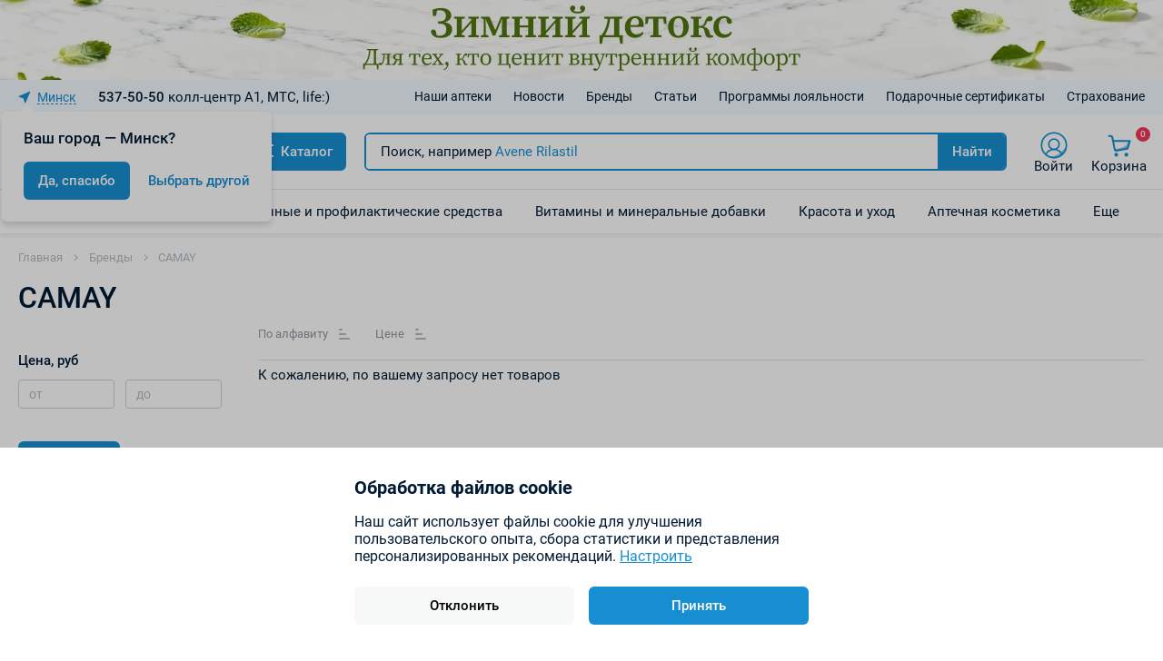

--- FILE ---
content_type: text/html; charset=UTF-8
request_url: https://healthplanet.by/brands/camay/
body_size: 51236
content:
<!doctype html><html lang="ru"><head><meta name="robots" content="index, follow"><meta name="description" content="CAMAY – ассортимент бренда в аптечной сети. Бронируй онлайн➡️Быстро и выгодно для самовывоза✅РЕГУЛЯРНЫЕ СКИДКИ аптечной косметики, лекарственных средств (кроме рецептурных), а также БАДов. "><meta http-equiv="Content-Type" content="text/html; charset=UTF-8"><meta http-equiv="X-UA-Compatible" content="IE=edge"><meta name="viewport" content="width=device-width, user-scalable=no, initial-scale=1.0, maximum-scale=1.0, minimum-scale=1.0"><meta name="format-detection" content="telephone=no"><link rel="icon" href="/local/templates/hpl/img/favicon.ico" type="image/x-icon"/><meta name="SKYPE_TOOLBAR" content="SKYPE_TOOLBAR_PARSER_COMPATIBLE" /><link rel="canonical" href="/brands/camay/" /><script data-skip-moving="true">(function(w, d, n) {var cl = "bx-core";var ht = d.documentElement;var htc = ht ? ht.className : undefined;if (htc === undefined || htc.indexOf(cl) !== -1){return;}var ua = n.userAgent;if (/(iPad;)|(iPhone;)/i.test(ua)){cl += " bx-ios";}else if (/Windows/i.test(ua)){cl += ' bx-win';}else if (/Macintosh/i.test(ua)){cl += " bx-mac";}else if (/Linux/i.test(ua) && !/Android/i.test(ua)){cl += " bx-linux";}else if (/Android/i.test(ua)){cl += " bx-android";}cl += (/(ipad|iphone|android|mobile|touch)/i.test(ua) ? " bx-touch" : " bx-no-touch");cl += w.devicePixelRatio && w.devicePixelRatio >= 2? " bx-retina": " bx-no-retina";if (/AppleWebKit/.test(ua)){cl += " bx-chrome";}else if (/Opera/.test(ua)){cl += " bx-opera";}else if (/Firefox/.test(ua)){cl += " bx-firefox";}ht.className = htc ? htc + " " + cl : cl;})(window, document, navigator);</script><link href="/bitrix/cache/css/s1/hpl/template_331925d630e3c6f6f8c759b393f75d28/template_331925d630e3c6f6f8c759b393f75d28_v1.css?1768552343233011" type="text/css" data-template-style="true" rel="stylesheet" /><title> CAMAY – купить в аптечной сети Планеты Здоровья </title><meta name="yandex-verification" content="88027d9d3ba324cf" /><!-- Google Tag Manager --><!-- End Google Tag Manager --><script type="application/ld+json" data-skip-moving="true" >{
 "@context": "http://www.schema.org",
 "@type": "LocalBusiness",
 "name": "Аптечная сеть Планета Здоровья",
 "url": "https://healthplanet.by/",
 "logo": "https://healthplanet.by/local/build/img/logo_v2.svg",
 "image": "https://healthplanet.by/upload/resize_cache/webp/images/about/helsik1_768x423.png.webp",
 "description": "Лекарства и препараты ✓ Витамины и БАДы ✓ Уходовая и дермакосметика в сети аптек Планета Здоровья ➤ Узнать цены, наличие, забронировать и забрать лекарство в ближайшей аптеке ☎ A1, МТС, life:) 537-50-50",
 "address": {
"@type": "PostalAddress",
"addressRegion": "Минск, Беларусь"
 }
}
</script></head><body><div class="header"><a class="teaser-banner hidden-sm " href="https://healthplanet.by/sale/detox/"
 rel="noindex,nofollow" target="_blank"
 style="background-color:#F49BC1;"><img
 src="/local/templates/hpl/img/no-photo.jpg"
 data-src="/upload/resize_cache/webp/rk/41d/s848vrr1rvvmfhewvoqjdlfc8dufaa2z.jpg.webp"
 alt="header banner image"
 title="header banner image"
 class="teaser-banner__img js-lazy"
 ><span class="teaser-banner__content"><span class="teaser-banner__text"
 style="font-size:30; color: #000000"></span></span></a><div class="header__top"><div class="header__top-wrapper main-container"><div class="header__city" data-nosnippet=""><div id="comp_1084e37816c9e9323f03c0870e5d7014"><div class="dropdown-city dropdown-tooltip js-dropdown" data-city-dropdown data-dont-close-on-start="Y"><div class="dropdown-city__toggler dropdown-tooltip__toggler link js-dropdown__toggler"><svg class="symbol symbol-location"><use xlink:href="/local/build/img/sprite/sprite.svg#location"></use></svg><span class="headselect js_openpopup js_find_location" data-width="70%"
 data-href="/brands/camay/?FINDLOACATION=1&CODE=camay">Минск</span></div><div class="dropdown-tooltip__content dropdown-tooltip__content--arrow js-dropdown__content" data-dont-close-on-start="Y"><div class="dropdown-city__caption">Ваш город — Минск?</div><div class="dropdown-city__tools"><button class="dropdown-city__btn btn js-dropdown__toggler" type="button" onclick="document.cookie = 'CITY_SELECTED=Y;domain=.healthplanet.by;path=/';">Да, спасибо
 </button><a class="dropdown-city__link link js-dropdown__toggler js-ajax-load-toggler"
 data-ajax-url="/local/components/sh/citySelect/search.php?backurl=%2Fbrands%2Fcamay%2F%3FCODE%3Dcamay"
 href="#">
 Выбрать другой
 </a></div></div></div><div class="ajax-load hidden hidden-all js-remove"></div></div>			</div><div class="header__contacts" data-nosnippet=""><div class="dropdown-contacts dropdown-tooltip js-dropdown"><div class="dropdown-contacts__toggler dropdown-tooltip__toggler js-dropdown__toggler"><b>537-50-50</b> колл-центр A1, МТС, life:)
					</div><div class="dropdown-tooltip__content dropdown-tooltip__content--arrow dropdown-tooltip__content--right-mob js-dropdown__content js-tooltip-position"><!--<a class="dropdown-contacts__phone" href="tel:88011005050"> <b> 8 801 100-50-50</b> </a> (бесплатно с городских номеров в РБ)--> <a href="tel:375445375050">+375 44 537-50-50</a> A1<br><a href="tel:375295375050">+375 29 537-50-50</a> МТС<br><a href="tel:375255375050">+375 25 537-50-50</a> life:)<br>						<div class="dropdown-contacts__message"><!--<br><b><span style="color: #ee1d24;"><i>31 декабря колл-центр работает до 17:00<br>1 и 2 января колл-центр работать не будет!</i></span></b>-->						</div><div class="dropdown-contacts__descr">							 Время работы колл-центра
						</div><div class="dropdown-contacts__caption">							 Пн - Пт: 9:00 - 18:00<br><br><br><!-- <b><span style="color: #ff0000;">20.05.2023 колл-центр не работает</span></b><br>-->						</div><!--<a class="dropdown-contacts__link link js-dropdown__toggler js-toggle-class-page" data-class="show-order-call"
 href="#"> Заказать звонок
 </a>--></div></div></div><div id="comp_58b6ad1b80dea3dcffd4645091f772f2"><div class="ajax-load ajax-load--order-call js-lock-scroll"><div class="ajax-load__overlay page-overlay js-toggle-class-page js-lock-scroll__unlock" data-class="show-order-call"></div><div class="ajax-load__popup" style="width: 472px;"><div class="ajax-load__close js-close-all"></div><div class="ajax-load__title">Обратный звонок</div><form class="form" method="post" action="/brands/camay/" data-parsley-validate><input type="hidden" name="bxajaxid" id="bxajaxid_58b6ad1b80dea3dcffd4645091f772f2_8BACKi" value="58b6ad1b80dea3dcffd4645091f772f2" /><input type="hidden" name="AJAX_CALL" value="Y" /><div class="form__row"><label class="field " aria-describedby="parsley-id-multiple-NAME" ><span class="field__label">Ваше имя *</span><input type="text" name="FIELD[NAME]" class="field__input input input--mid input--border"
 required
 value=""
 ></label></div><div class="form__row"><label class="field " aria-describedby="parsley-id-multiple-PREVIEW_TEXT"><span class="field__label">Номер телефона *</span><input type="text" name="FIELD[PREVIEW_TEXT]"
 class="field__input input input--mid input--border js-input-mask"
 placeholder="+375 (__) ___-__-__"
 data-mask="+375 (99) 999-99-99" required
 value=""
 ></label></div><div class="form__row form__row--checkbox"><label class="checkbox " aria-describedby="parsley-id-multiple-FIELDAGGREEMENT"><input class="checkbox__input" type="checkbox" name="FIELD[AGGREEMENT]" required value="Y"><i class="checkbox__icon"></i><span class="checkbox__text">Я согласен на</span></label><a href="/politika-konfidentsialnosti/">обработку персональных данных</a></div><div class="form__btn"><button class="btn btn--mid" TYPE="submit" name="sendform" value="Отправить">Отправить</button></div></form></div></div></div>			<div class="header__nav"><button class="menu-close hidden-lg hidden-md js-toggle-class-page" name="close_menu" type="button"
 data-class="open-mobile-menu"></button><div class="header__nav-caption hidden-lg hidden-md">Меню</div><div class="catalog-mobile hidden-lg hidden-md js-class" data-class="open-mobile-catalog"><div class="catalog-mobile__toggler js-class__toggler">
 Каталог
 <i class="catalog-mobile__arrow"></i></div><div class="catalog-mobile__menu-wrap js-lock-scroll js-hamburger-menu-container"><div class="catalog-mobile__back js-class__toggler"><i class="catalog-mobile__arrow"></i>
 Каталог
 </div><!-- <div class="catalog-mobile__menu">--><div class="hamburger-menu js-hamburger-menu"><ul class="hamburger-menu__list"><li class="hamburger-menu__item hamburger-menu__item--has-sunmenu"><div class="hamburger-menu__link js-hamburger-menu__link ">
 Лекарственные и профилактические средства </a></div><ul class="hamburger-menu__sub-list js-hamburger-menu__sub-list js-lock-scroll js-lock-scroll__unlock"><li class="hamburger-menu__item-back"><button class="hamburger-menu__btn-back js-hamburger-menu__btn-back" name="menu_back966"><i class="hamburger-menu__btn-back-icon"></i><span class="hamburger-menu__btn-back-text">Лекарственные и профилактические средства</span></button></li><li class="hamburger-menu__item hamburger-menu__item--has-sunmenu"><div class="hamburger-menu__link js-hamburger-menu__link"> Антибиотики и противомикробные </div> <ul class="hamburger-menu__sub-list js-hamburger-menu__sub-list js-lock-scroll js-lock-scroll__unlock"><li class="hamburger-menu__item-back"><button class="hamburger-menu__btn-back js-hamburger-menu__btn-back" name="menu_brg_back966"><i class="hamburger-menu__btn-back-icon"></i><span class="hamburger-menu__btn-back-text">Антибиотики и противомикробные</span></button></li><li class="hamburger-menu__item"><a class="hamburger-menu__link "
 href="/catalog/antibiotiki/">Антибиотики</a></li><li class="hamburger-menu__item"><a class="hamburger-menu__link "
 href="/catalog/protivomikrobnye/">Противомикробные</a></li></ul></li><li class="hamburger-menu__item "><a class="hamburger-menu__link " href="/catalog/antiseptiki-i-dezinfitsiruyushchie-preparaty/">
 Антисептики и дезинфектанты </a></li><li class="hamburger-menu__item hamburger-menu__item--has-sunmenu"><div class="hamburger-menu__link js-hamburger-menu__link"> Дерматологические средства (лекарства для кожи) </div> <ul class="hamburger-menu__sub-list js-hamburger-menu__sub-list js-lock-scroll js-lock-scroll__unlock"><li class="hamburger-menu__item-back"><button class="hamburger-menu__btn-back js-hamburger-menu__btn-back" name="menu_brg_back966"><i class="hamburger-menu__btn-back-icon"></i><span class="hamburger-menu__btn-back-text">Дерматологические средства (лекарства для кожи)</span></button></li><li class="hamburger-menu__item"><a class="hamburger-menu__link "
 href="/catalog/lechenie-i-profilaktika-gribka/">Лечение и профилактика грибка</a></li><li class="hamburger-menu__item"><a class="hamburger-menu__link "
 href="/catalog/lechenie-akne/">Лечение акне</a></li><li class="hamburger-menu__item"><a class="hamburger-menu__link "
 href="/catalog/lechenie-ozhogov-ran-i-prolezhney/">Лечение ожогов, ран и пролежней</a></li><li class="hamburger-menu__item"><a class="hamburger-menu__link "
 href="/catalog/sredstva-dlya-lecheniya-perkhoti-i-vypadeniya-volos/">Лечение перхоти и выпадения волос</a></li><li class="hamburger-menu__item"><a class="hamburger-menu__link "
 href="/catalog/lechenie-psoriaza-dermatita/">Лечение псориаза и дерматита</a></li><li class="hamburger-menu__item"><a class="hamburger-menu__link "
 href="/catalog/mestnye-anestetiki/">Местные анестетики</a></li><li class="hamburger-menu__item"><a class="hamburger-menu__link "
 href="/catalog/udalenie-rubtsov/">Удаление рубцов </a></li></ul></li><li class="hamburger-menu__item hamburger-menu__item--has-sunmenu"><div class="hamburger-menu__link js-hamburger-menu__link"> Желудочно-кишечный тракт </div> <ul class="hamburger-menu__sub-list js-hamburger-menu__sub-list js-lock-scroll js-lock-scroll__unlock"><li class="hamburger-menu__item-back"><button class="hamburger-menu__btn-back js-hamburger-menu__btn-back" name="menu_brg_back966"><i class="hamburger-menu__btn-back-icon"></i><span class="hamburger-menu__btn-back-text">Желудочно-кишечный тракт</span></button></li><li class="hamburger-menu__item"><a class="hamburger-menu__link "
 href="/catalog/ot-ukachivaniya/">Лекарства от тошноты и укачивания</a></li><li class="hamburger-menu__item"><a class="hamburger-menu__link "
 href="/catalog/pri-vzdutii-zhivota/">Лекарства при вздутии живота</a></li><li class="hamburger-menu__item"><a class="hamburger-menu__link "
 href="/catalog/pri-izzhoge/">Лекарства при изжоге</a></li><li class="hamburger-menu__item"><a class="hamburger-menu__link "
 href="/catalog/pri-kishechnykh-rasstroystvakh/">Лекарства при кишечных расстройствах</a></li><li class="hamburger-menu__item"><a class="hamburger-menu__link "
 href="/catalog/lechenie-yazvy-i-gastrita/">Лечение язвы и гастрита</a></li><li class="hamburger-menu__item"><a class="hamburger-menu__link "
 href="/catalog/dlya-normalizatsii-podderzhaniya-kishechnoy-mikroflory/">Нормализация кишечной микрофлоры</a></li><li class="hamburger-menu__item"><a class="hamburger-menu__link "
 href="/catalog/slabitelnye-sredstva/">Слабительные средства</a></li><li class="hamburger-menu__item"><a class="hamburger-menu__link "
 href="/catalog/snimayushchie-spazm-zheludochno-kishechnogo-trakta/">Снимающие спазм ЖКТ</a></li><li class="hamburger-menu__item"><a class="hamburger-menu__link "
 href="/catalog/kontrol-vesa/">Средства для похудения</a></li><li class="hamburger-menu__item"><a class="hamburger-menu__link "
 href="/catalog/dlya-uluchsheniya-pishchevareniya/">Средства для улучшения пищеварения</a></li></ul></li><li class="hamburger-menu__item hamburger-menu__item--has-sunmenu"><div class="hamburger-menu__link js-hamburger-menu__link"> Женское здоровье </div> <ul class="hamburger-menu__sub-list js-hamburger-menu__sub-list js-lock-scroll js-lock-scroll__unlock"><li class="hamburger-menu__item-back"><button class="hamburger-menu__btn-back js-hamburger-menu__btn-back" name="menu_brg_back966"><i class="hamburger-menu__btn-back-icon"></i><span class="hamburger-menu__btn-back-text">Женское здоровье</span></button></li><li class="hamburger-menu__item"><a class="hamburger-menu__link "
 href="/catalog/vosstanovlenie-mikroflory/">Восстановление микрофлоры</a></li><li class="hamburger-menu__item"><a class="hamburger-menu__link "
 href="/catalog/gormonalnaya-terapiya/">Гормональная терапия</a></li><li class="hamburger-menu__item"><a class="hamburger-menu__link "
 href="/catalog/dlya-normalizaczii-menstrualnogo-czikla/">Для нормализации цикла</a></li><li class="hamburger-menu__item"><a class="hamburger-menu__link "
 href="/catalog/kontratseptsiya/">Контрацепция</a></li><li class="hamburger-menu__item"><a class="hamburger-menu__link "
 href="/catalog/protivogribkovye-i-antibakterialnye-sredstva/">Противогрибковые и антибактериальные</a></li><li class="hamburger-menu__item"><a class="hamburger-menu__link "
 href="/catalog/prochie--1/">Прочие</a></li><li class="hamburger-menu__item"><a class="hamburger-menu__link "
 href="/catalog/regulyatsiya-laktatsii/">Регуляция лактации</a></li><li class="hamburger-menu__item"><a class="hamburger-menu__link "
 href="/catalog/pri-menopauze/">Средства при менопаузе</a></li></ul></li><li class="hamburger-menu__item hamburger-menu__item--has-sunmenu"><div class="hamburger-menu__link js-hamburger-menu__link"> Костно-мышечная система </div> <ul class="hamburger-menu__sub-list js-hamburger-menu__sub-list js-lock-scroll js-lock-scroll__unlock"><li class="hamburger-menu__item-back"><button class="hamburger-menu__btn-back js-hamburger-menu__btn-back" name="menu_brg_back966"><i class="hamburger-menu__btn-back-icon"></i><span class="hamburger-menu__btn-back-text">Костно-мышечная система</span></button></li><li class="hamburger-menu__item"><a class="hamburger-menu__link "
 href="/catalog/dlya-ukrepleniya-sustavov/">Для укрепления костей и суставов</a></li><li class="hamburger-menu__item"><a class="hamburger-menu__link "
 href="/catalog/dlya-lecheniya-podagry/">Лекарства для лечения подагры</a></li><li class="hamburger-menu__item"><a class="hamburger-menu__link "
 href="/catalog/mestnye-obezbolivayushchie-i-protivovospalitelnye-sredstva/">Местные обезболивающие и противовоспалительные средства</a></li><li class="hamburger-menu__item"><a class="hamburger-menu__link "
 href="/catalog/miorelaksanty/">Миорелаксанты</a></li></ul></li><li class="hamburger-menu__item "><a class="hamburger-menu__link " href="/catalog/pri-allergii/">
 Лекарства при аллергии </a></li><li class="hamburger-menu__item hamburger-menu__item--has-sunmenu"><div class="hamburger-menu__link js-hamburger-menu__link"> Лекарства при боли и воспалении </div> <ul class="hamburger-menu__sub-list js-hamburger-menu__sub-list js-lock-scroll js-lock-scroll__unlock"><li class="hamburger-menu__item-back"><button class="hamburger-menu__btn-back js-hamburger-menu__btn-back" name="menu_brg_back966"><i class="hamburger-menu__btn-back-icon"></i><span class="hamburger-menu__btn-back-text">Лекарства при боли и воспалении</span></button></li><li class="hamburger-menu__item"><a class="hamburger-menu__link "
 href="/catalog/anestetiki/">Анестетики</a></li><li class="hamburger-menu__item"><a class="hamburger-menu__link "
 href="/catalog/lechenie-migreni/">Лечение мигрени</a></li><li class="hamburger-menu__item"><a class="hamburger-menu__link "
 href="/catalog/obezbolivayushchie-i-spazmolitiki/">Обезболивающие и спазмолитики</a></li></ul></li><li class="hamburger-menu__item "><a class="hamburger-menu__link " href="/catalog/pri-gerpese/">
 Лекарства при герпесе </a></li><li class="hamburger-menu__item hamburger-menu__item--has-sunmenu"><div class="hamburger-menu__link js-hamburger-menu__link"> Лекарства при заболеваниях глаз и ушей </div> <ul class="hamburger-menu__sub-list js-hamburger-menu__sub-list js-lock-scroll js-lock-scroll__unlock"><li class="hamburger-menu__item-back"><button class="hamburger-menu__btn-back js-hamburger-menu__btn-back" name="menu_brg_back966"><i class="hamburger-menu__btn-back-icon"></i><span class="hamburger-menu__btn-back-text">Лекарства при заболеваниях глаз и ушей</span></button></li><li class="hamburger-menu__item"><a class="hamburger-menu__link "
 href="/catalog/gigiena-i-lechenie-ukha/">Гигиена и лечение уха</a></li><li class="hamburger-menu__item"><a class="hamburger-menu__link "
 href="/catalog/lechenie-glaznykh-infektsiy-i-vospaleniy/">Лечение глазных инфекций и воспалений</a></li><li class="hamburger-menu__item"><a class="hamburger-menu__link "
 href="/catalog/lechenie-glaukomy/">Лечение глаукомы</a></li><li class="hamburger-menu__item"><a class="hamburger-menu__link "
 href="/catalog/lechenie-sukhosti-i-povrezhdeniya-glaz/">Лечение сухости и повреждения глаз</a></li></ul></li><li class="hamburger-menu__item hamburger-menu__item--has-sunmenu"><div class="hamburger-menu__link js-hamburger-menu__link"> Лекарства при заболеваниях печени </div> <ul class="hamburger-menu__sub-list js-hamburger-menu__sub-list js-lock-scroll js-lock-scroll__unlock"><li class="hamburger-menu__item-back"><button class="hamburger-menu__btn-back js-hamburger-menu__btn-back" name="menu_brg_back966"><i class="hamburger-menu__btn-back-icon"></i><span class="hamburger-menu__btn-back-text">Лекарства при заболеваниях печени</span></button></li><li class="hamburger-menu__item"><a class="hamburger-menu__link "
 href="/catalog/gepatoprotektory/">Гепатопротекторы</a></li><li class="hamburger-menu__item"><a class="hamburger-menu__link "
 href="/catalog/zhelchegonnye/">Желчегонные</a></li><li class="hamburger-menu__item"><a class="hamburger-menu__link "
 href="/catalog/prochie1/">Препятствующие образованию камней</a></li></ul></li><li class="hamburger-menu__item hamburger-menu__item--has-sunmenu"><div class="hamburger-menu__link js-hamburger-menu__link"> Лекарства при простуде и гриппе </div> <ul class="hamburger-menu__sub-list js-hamburger-menu__sub-list js-lock-scroll js-lock-scroll__unlock"><li class="hamburger-menu__item-back"><button class="hamburger-menu__btn-back js-hamburger-menu__btn-back" name="menu_brg_back966"><i class="hamburger-menu__btn-back-icon"></i><span class="hamburger-menu__btn-back-text">Лекарства при простуде и гриппе</span></button></li><li class="hamburger-menu__item"><a class="hamburger-menu__link "
 href="/catalog/immunomodulyatory-i-protivovirusnye/">Иммуномодуляторы и противовирусные препараты</a></li><li class="hamburger-menu__item"><a class="hamburger-menu__link "
 href="/catalog/pri-boli-v-gorle/">Лекарства при боли в горле</a></li><li class="hamburger-menu__item"><a class="hamburger-menu__link "
 href="/catalog/pri-kashle/">Лекарства при кашле</a></li><li class="hamburger-menu__item"><a class="hamburger-menu__link "
 href="/catalog/protivoprostudnye-i-zharoponizhayushchie/">Противопростудные и жаропонижающие</a></li><li class="hamburger-menu__item"><a class="hamburger-menu__link "
 href="/catalog/pri-nasmorke/">Средства при насморке</a></li></ul></li><li class="hamburger-menu__item "><a class="hamburger-menu__link " href="/catalog/lechenie-astmy/">
 Лечение астмы </a></li><li class="hamburger-menu__item "><a class="hamburger-menu__link " href="/catalog/lechenie-i-profilaktika-gemorroya-i-varikoza/">
 Лечение и профилактика геморроя и варикоза </a></li><li class="hamburger-menu__item hamburger-menu__item--has-sunmenu"><div class="hamburger-menu__link js-hamburger-menu__link"> Мужское здоровье </div> <ul class="hamburger-menu__sub-list js-hamburger-menu__sub-list js-lock-scroll js-lock-scroll__unlock"><li class="hamburger-menu__item-back"><button class="hamburger-menu__btn-back js-hamburger-menu__btn-back" name="menu_brg_back966"><i class="hamburger-menu__btn-back-icon"></i><span class="hamburger-menu__btn-back-text">Мужское здоровье</span></button></li><li class="hamburger-menu__item"><a class="hamburger-menu__link "
 href="/catalog/pri-zabolevaniyakh-predstatelnoy-zhelezy/">Для предстательной железы</a></li><li class="hamburger-menu__item"><a class="hamburger-menu__link "
 href="/catalog/dlya-uluchsheniya-potentsii/">Улучшения потенции</a></li></ul></li><li class="hamburger-menu__item hamburger-menu__item--has-sunmenu"><div class="hamburger-menu__link js-hamburger-menu__link"> Нервная система </div> <ul class="hamburger-menu__sub-list js-hamburger-menu__sub-list js-lock-scroll js-lock-scroll__unlock"><li class="hamburger-menu__item-back"><button class="hamburger-menu__btn-back js-hamburger-menu__btn-back" name="menu_brg_back966"><i class="hamburger-menu__btn-back-icon"></i><span class="hamburger-menu__btn-back-text">Нервная система</span></button></li><li class="hamburger-menu__item"><a class="hamburger-menu__link "
 href="/catalog/antidepressanty/">Антидепрессанты</a></li><li class="hamburger-menu__item"><a class="hamburger-menu__link "
 href="/catalog/dlya-lecheniya-nikotinovoy-zavisimosti/">Для лечения никотиновой зависимости</a></li><li class="hamburger-menu__item"><a class="hamburger-menu__link "
 href="/catalog/drugie-sredstva-primenyaemye-pri-narusheniyakh-nervnoy-sistemy/">При нарушениях нервной системы</a></li><li class="hamburger-menu__item"><a class="hamburger-menu__link "
 href="/catalog/upokoitelnye-i-snotvornye/">Успокоительные и снотворные</a></li></ul></li><li class="hamburger-menu__item "><a class="hamburger-menu__link " href="/catalog/pri-zabolevaniyakh-pochek-i-mochevyvodyashchikh-putey/">
 При заболеваниях мочевыводящих путей </a></li><li class="hamburger-menu__item "><a class="hamburger-menu__link " href="/catalog/protivogribkovye/">
 Противогрибковые средства </a></li><li class="hamburger-menu__item hamburger-menu__item--has-sunmenu"><div class="hamburger-menu__link js-hamburger-menu__link"> Противопаразитарные препараты </div> <ul class="hamburger-menu__sub-list js-hamburger-menu__sub-list js-lock-scroll js-lock-scroll__unlock"><li class="hamburger-menu__item-back"><button class="hamburger-menu__btn-back js-hamburger-menu__btn-back" name="menu_brg_back966"><i class="hamburger-menu__btn-back-icon"></i><span class="hamburger-menu__btn-back-text">Противопаразитарные препараты</span></button></li><li class="hamburger-menu__item"><a class="hamburger-menu__link "
 href="/catalog/ot-vshey/">Препараты от вшей</a></li><li class="hamburger-menu__item"><a class="hamburger-menu__link "
 href="/catalog/ot-glistov/">Препараты от глистов</a></li><li class="hamburger-menu__item"><a class="hamburger-menu__link "
 href="/catalog/ot-chesotki/">Препараты от чесотки</a></li></ul></li><li class="hamburger-menu__item "><a class="hamburger-menu__link " href="/catalog/prochie-sredstva/">
 Прочие средства </a></li><li class="hamburger-menu__item hamburger-menu__item--has-sunmenu"><div class="hamburger-menu__link js-hamburger-menu__link"> Сердечно-сосудистая система </div> <ul class="hamburger-menu__sub-list js-hamburger-menu__sub-list js-lock-scroll js-lock-scroll__unlock"><li class="hamburger-menu__item-back"><button class="hamburger-menu__btn-back js-hamburger-menu__btn-back" name="menu_brg_back966"><i class="hamburger-menu__btn-back-icon"></i><span class="hamburger-menu__btn-back-text">Сердечно-сосудистая система</span></button></li><li class="hamburger-menu__item"><a class="hamburger-menu__link "
 href="/catalog/krovozameniteli-i-rastvory/">Кровозаменители и растворы</a></li><li class="hamburger-menu__item"><a class="hamburger-menu__link "
 href="/catalog/krovoostanavlivayushchie/">Кровоостанавливающие</a></li><li class="hamburger-menu__item"><a class="hamburger-menu__link "
 href="/catalog/lechenie-anemii/">Лечение анемии</a></li><li class="hamburger-menu__item"><a class="hamburger-menu__link "
 href="/catalog/mochegonnye/">Мочегонные</a></li><li class="hamburger-menu__item"><a class="hamburger-menu__link "
 href="/catalog/pri-ateroskleroze/">При атеросклерозе</a></li><li class="hamburger-menu__item"><a class="hamburger-menu__link "
 href="/catalog/antitromboticheskie-profilaktika-i-lechenie-trombozov/">Профилактика/лечение тромбозов</a></li><li class="hamburger-menu__item"><a class="hamburger-menu__link "
 href="/catalog/---384/">Прочие</a></li><li class="hamburger-menu__item"><a class="hamburger-menu__link "
 href="/catalog/snizhenie-davleniya/">Снижение давления</a></li></ul></li><li class="hamburger-menu__item "><a class="hamburger-menu__link " href="/catalog/stomatologicheskie-preparaty/">
 Стоматологические препараты </a></li><li class="hamburger-menu__item "><a class="hamburger-menu__link " href="/catalog/dlya-uluchsheniya-mozgovogo-krovoobrashcheniya/">
 Улучшение мозгового кровообращения </a></li><li class="hamburger-menu__item "><a class="hamburger-menu__link " href="/catalog/fitoterapiya-travy-sbory/">
 Фитотерапия (травы, сборы) </a></li><li class="hamburger-menu__item hamburger-menu__item--has-sunmenu"><div class="hamburger-menu__link js-hamburger-menu__link"> Эндокринная система </div> <ul class="hamburger-menu__sub-list js-hamburger-menu__sub-list js-lock-scroll js-lock-scroll__unlock"><li class="hamburger-menu__item-back"><button class="hamburger-menu__btn-back js-hamburger-menu__btn-back" name="menu_brg_back966"><i class="hamburger-menu__btn-back-icon"></i><span class="hamburger-menu__btn-back-text">Эндокринная система</span></button></li><li class="hamburger-menu__item"><a class="hamburger-menu__link "
 href="/catalog/lechenie-zabolevaniy-shchitovidnoy-zhelezy/">Для щитовидной железы</a></li><li class="hamburger-menu__item"><a class="hamburger-menu__link "
 href="/catalog/kortikosteroidy-obshchego-deystviya/">Кортикостероиды общего действия</a></li><li class="hamburger-menu__item"><a class="hamburger-menu__link "
 href="/catalog/lechenie-sakharnogo-diabeta/">Лечение сахарного диабета</a></li></ul></li></ul></li><li class="hamburger-menu__item hamburger-menu__item--has-sunmenu"><div class="hamburger-menu__link js-hamburger-menu__link ">
 Витамины и минеральные добавки </div><ul class="hamburger-menu__sub-list js-hamburger-menu__sub-list js-lock-scroll js-lock-scroll__unlock"><li class="hamburger-menu__item-back"><button class="hamburger-menu__btn-back js-hamburger-menu__btn-back" name="menu_back1702"><i class="hamburger-menu__btn-back-icon"></i><span class="hamburger-menu__btn-back-text">Витамины и минеральные добавки</span></button></li><li class="hamburger-menu__item hamburger-menu__item--has-sunmenu"><div class="hamburger-menu__link js-hamburger-menu__link"> БАДы </div> <ul class="hamburger-menu__sub-list js-hamburger-menu__sub-list js-lock-scroll js-lock-scroll__unlock"><li class="hamburger-menu__item-back"><button class="hamburger-menu__btn-back js-hamburger-menu__btn-back" name="menu_brg_back1702"><i class="hamburger-menu__btn-back-icon"></i><span class="hamburger-menu__btn-back-text">БАДы</span></button></li><li class="hamburger-menu__item"><a class="hamburger-menu__link "
 href="/catalog/tsink/">Цинк</a></li><li class="hamburger-menu__item"><a class="hamburger-menu__link "
 href="/catalog/aminokisloty/">Аминокислоты</a></li><li class="hamburger-menu__item"><a class="hamburger-menu__link "
 href="/catalog/bad-solgar-i-bounty/">БАД Solgar и Bounty</a></li><li class="hamburger-menu__item"><a class="hamburger-menu__link "
 href="/catalog/dlya-beremennykh-i-kormyashchikh/">Беременным и кормящим</a></li><li class="hamburger-menu__item"><a class="hamburger-menu__link "
 href="/catalog/vitamin-d/">Витамин D</a></li><li class="hamburger-menu__item"><a class="hamburger-menu__link "
 href="/catalog/vitamin-s-i-glyukoza/">Витамин С</a></li><li class="hamburger-menu__item"><a class="hamburger-menu__link "
 href="/catalog/multivitaminy-i-kompleksy/">Витаминно - минеральные комплексы</a></li><li class="hamburger-menu__item"><a class="hamburger-menu__link "
 href="/catalog/dobavki-s-vitaminy-a-i-e/">Витамины А и Е</a></li><li class="hamburger-menu__item"><a class="hamburger-menu__link "
 href="/catalog/dobavki-s-vitaminami-gruppy-v/">Витамины группы В</a></li><li class="hamburger-menu__item"><a class="hamburger-menu__link "
 href="/catalog/gematogeny-i-ledentsy/">Гематогены и леденцы</a></li><li class="hamburger-menu__item"><a class="hamburger-menu__link "
 href="/catalog/bady-dlya-detey/">Детям</a></li><li class="hamburger-menu__item"><a class="hamburger-menu__link "
 href="/catalog/bady-dlya-glaz/">Для глаз</a></li><li class="hamburger-menu__item"><a class="hamburger-menu__link "
 href="/catalog/dlya-normalizatsii-raboty-zheludochno-kishechnogo-trakta/">Для ЖКТ</a></li><li class="hamburger-menu__item"><a class="hamburger-menu__link "
 href="/catalog/vitaminy-i-bady-dlya-kozhi-volos-i-nogtey/">Для кожи, волос и ногтей</a></li><li class="hamburger-menu__item"><a class="hamburger-menu__link "
 href="/catalog/vitaminy-i-bady-dlya-pecheni/">Для печени</a></li><li class="hamburger-menu__item"><a class="hamburger-menu__link "
 href="/catalog/dlya-pokhudeniya/">Для похудения</a></li><li class="hamburger-menu__item"><a class="hamburger-menu__link "
 href="/catalog/dlya-pochek-i-mochevyvodyashchikh-putey/">Для почек и мочевыводящих путей</a></li><li class="hamburger-menu__item"><a class="hamburger-menu__link "
 href="/catalog/vitaminy-i-bady-dlya-serdtsa-i-sosudov/">Для сердца и сосудов</a></li><li class="hamburger-menu__item"><a class="hamburger-menu__link "
 href="/catalog/vitaminy-i-bady-dlya-sustavov-i-kostey/">Для суставов и костей</a></li><li class="hamburger-menu__item"><a class="hamburger-menu__link "
 href="/catalog/dlya-uluchsheniya-mozgovogo-krovoobrashcheniya--1/">Для улучшения мозгового кровообращения</a></li><li class="hamburger-menu__item"><a class="hamburger-menu__link "
 href="/catalog/dlya-shchitovidnoy-zhelezy/">Для щитовидной железы</a></li><li class="hamburger-menu__item"><a class="hamburger-menu__link "
 href="/catalog/bady-s-zhelezom/">Железо</a></li><li class="hamburger-menu__item"><a class="hamburger-menu__link "
 href="/catalog/dlya-zhenshchin/">Женщинам</a></li><li class="hamburger-menu__item"><a class="hamburger-menu__link "
 href="/catalog/bady-s-kalcziem/">Кальций</a></li><li class="hamburger-menu__item"><a class="hamburger-menu__link "
 href="/catalog/bady-s-magniem/">Магний</a></li><li class="hamburger-menu__item"><a class="hamburger-menu__link "
 href="/catalog/vitaminy-i-bady-dlya-muzhchin/">Мужчинам</a></li><li class="hamburger-menu__item"><a class="hamburger-menu__link "
 href="/catalog/obshcheukreplyayushchie-dlya-immuniteta/">Общеукрепляющие</a></li><li class="hamburger-menu__item"><a class="hamburger-menu__link "
 href="/catalog/omega-3-i-rybiy-zhir/">Омега-3 и рыбий жир</a></li><li class="hamburger-menu__item"><a class="hamburger-menu__link "
 href="/catalog/ot-boli-v-gorle/">При боли в горле</a></li><li class="hamburger-menu__item"><a class="hamburger-menu__link "
 href="/catalog/dlya-diabetikov/">При диабете</a></li><li class="hamburger-menu__item"><a class="hamburger-menu__link "
 href="/catalog/bady-pri-kashle/">При кашле</a></li><li class="hamburger-menu__item"><a class="hamburger-menu__link "
 href="/catalog/pri-menopauze--1/">При менопаузе</a></li><li class="hamburger-menu__item"><a class="hamburger-menu__link "
 href="/catalog/pri-stresse-i-povyshennykh-nagruzkakh/">При стрессе и повышенных нагрузках</a></li><li class="hamburger-menu__item"><a class="hamburger-menu__link "
 href="/catalog/selen/">Селен</a></li><li class="hamburger-menu__item"><a class="hamburger-menu__link "
 href="/catalog/travy-i-fitosbory/">Травы и фитосборы</a></li></ul></li><li class="hamburger-menu__item hamburger-menu__item--has-sunmenu"><div class="hamburger-menu__link js-hamburger-menu__link"> Витамины </div> <ul class="hamburger-menu__sub-list js-hamburger-menu__sub-list js-lock-scroll js-lock-scroll__unlock"><li class="hamburger-menu__item-back"><button class="hamburger-menu__btn-back js-hamburger-menu__btn-back" name="menu_brg_back1702"><i class="hamburger-menu__btn-back-icon"></i><span class="hamburger-menu__btn-back-text">Витамины</span></button></li><li class="hamburger-menu__item"><a class="hamburger-menu__link "
 href="/catalog/vitaminy-dlya-beremennykh-i-kormyashchikh/">Беременным и кормящим</a></li><li class="hamburger-menu__item"><a class="hamburger-menu__link "
 href="/catalog/vitamin-d3-kholekaltsiferol/">Витамин Д</a></li><li class="hamburger-menu__item"><a class="hamburger-menu__link "
 href="/catalog/askorbinovaya-kislota-i-glyukoza-vitaminy/">Витамин С и глюкоза</a></li><li class="hamburger-menu__item"><a class="hamburger-menu__link "
 href="/catalog/vitaminy-gruppy-v/">Витамины группы В</a></li><li class="hamburger-menu__item"><a class="hamburger-menu__link "
 href="/catalog/vitaminy-a-i-e/">Витамины А и Е</a></li><li class="hamburger-menu__item"><a class="hamburger-menu__link "
 href="/catalog/gematogeny/">Гематогены</a></li><li class="hamburger-menu__item"><a class="hamburger-menu__link "
 href="/catalog/vitaminy-dlya-detey/">Детям</a></li><li class="hamburger-menu__item"><a class="hamburger-menu__link "
 href="/catalog/dlya-kozhi-volos-i-nogtey/">Для кожи, волос и ногтей</a></li><li class="hamburger-menu__item"><a class="hamburger-menu__link "
 href="/catalog/dlya-serdtsa-i-sosudov/">Для сердца и сосудов</a></li><li class="hamburger-menu__item"><a class="hamburger-menu__link "
 href="/catalog/dlya-sustavov-i-kostey/">Для суставов и костей</a></li><li class="hamburger-menu__item"><a class="hamburger-menu__link "
 href="/catalog/kompleksy-vitaminov/">Комплексы витаминов</a></li><li class="hamburger-menu__item"><a class="hamburger-menu__link "
 href="/catalog/rybiy-zhir-omega/">Омега-3 и рыбий жир</a></li><li class="hamburger-menu__item"><a class="hamburger-menu__link "
 href="/catalog/vitaminnye-preparaty-pri-stresse-i-povyshennykh-nagruzkakh/">При стрессе и повышенных нагрузках</a></li><li class="hamburger-menu__item"><a class="hamburger-menu__link "
 href="/catalog/vitaminy-s-aminokislotoj/">Аминокислоты</a></li></ul></li><li class="hamburger-menu__item hamburger-menu__item--has-sunmenu"><div class="hamburger-menu__link js-hamburger-menu__link"> Минеральные добавки </div> <ul class="hamburger-menu__sub-list js-hamburger-menu__sub-list js-lock-scroll js-lock-scroll__unlock"><li class="hamburger-menu__item-back"><button class="hamburger-menu__btn-back js-hamburger-menu__btn-back" name="menu_brg_back1702"><i class="hamburger-menu__btn-back-icon"></i><span class="hamburger-menu__btn-back-text">Минеральные добавки</span></button></li><li class="hamburger-menu__item"><a class="hamburger-menu__link "
 href="/catalog/zhelezo/">Железо</a></li><li class="hamburger-menu__item"><a class="hamburger-menu__link "
 href="/catalog/kaltsiy/">Кальций</a></li><li class="hamburger-menu__item"><a class="hamburger-menu__link "
 href="/catalog/magniy/">Магний</a></li><li class="hamburger-menu__item"><a class="hamburger-menu__link "
 href="/catalog/mineralnye-dobavki-s-czinkom/">Цинк</a></li></ul></li></ul></li><li class="hamburger-menu__item hamburger-menu__item--has-sunmenu"><div class="hamburger-menu__link js-hamburger-menu__link ">
 Красота и уход </div><ul class="hamburger-menu__sub-list js-hamburger-menu__sub-list js-lock-scroll js-lock-scroll__unlock"><li class="hamburger-menu__item-back"><button class="hamburger-menu__btn-back js-hamburger-menu__btn-back" name="menu_back897"><i class="hamburger-menu__btn-back-icon"></i><span class="hamburger-menu__btn-back-text">Красота и уход</span></button></li><li class="hamburger-menu__item hamburger-menu__item--has-sunmenu"><div class="hamburger-menu__link js-hamburger-menu__link"> Уход за волосами </div> <ul class="hamburger-menu__sub-list js-hamburger-menu__sub-list js-lock-scroll js-lock-scroll__unlock"><li class="hamburger-menu__item-back"><button class="hamburger-menu__btn-back js-hamburger-menu__btn-back" name="menu_brg_back897"><i class="hamburger-menu__btn-back-icon"></i><span class="hamburger-menu__btn-back-text">Уход за волосами</span></button></li><li class="hamburger-menu__item"><a class="hamburger-menu__link "
 href="/catalog/aktivatory-rosta/">Активаторы роста волос</a></li><li class="hamburger-menu__item"><a class="hamburger-menu__link "
 href="/catalog/bezsulfatnye-shampuni-dlya-volos/">Безсульфатные шампуни для волос</a></li><li class="hamburger-menu__item"><a class="hamburger-menu__link "
 href="/catalog/konditsionery-balzamy/">Кондиционеры и бальзамы для волос</a></li><li class="hamburger-menu__item"><a class="hamburger-menu__link "
 href="/catalog/maski1/">Маски для волос</a></li><li class="hamburger-menu__item"><a class="hamburger-menu__link "
 href="/catalog/masla-dlya-volos/">Масла для волос</a></li><li class="hamburger-menu__item"><a class="hamburger-menu__link "
 href="/catalog/nesmyvaemyy-ukhod/">Несмываемый уход за волосами</a></li><li class="hamburger-menu__item"><a class="hamburger-menu__link "
 href="/catalog/piling-dlya-kozhi-golovy/">Пилинг для кожи головы</a></li><li class="hamburger-menu__item"><a class="hamburger-menu__link "
 href="/catalog/protiv-vypadeniya/">Против выпадения волос</a></li><li class="hamburger-menu__item"><a class="hamburger-menu__link "
 href="/catalog/sredstva-ot-vshey/">Средства от вшей</a></li><li class="hamburger-menu__item"><a class="hamburger-menu__link "
 href="/catalog/ukhod-za-problemnoy-kozhey-golovy/">Уход за проблемной кожей головы</a></li><li class="hamburger-menu__item"><a class="hamburger-menu__link "
 href="/catalog/shampuni/">Шампуни для волос</a></li></ul></li><li class="hamburger-menu__item hamburger-menu__item--has-sunmenu"><div class="hamburger-menu__link js-hamburger-menu__link"> Уход за глазами </div> <ul class="hamburger-menu__sub-list js-hamburger-menu__sub-list js-lock-scroll js-lock-scroll__unlock"><li class="hamburger-menu__item-back"><button class="hamburger-menu__btn-back js-hamburger-menu__btn-back" name="menu_brg_back897"><i class="hamburger-menu__btn-back-icon"></i><span class="hamburger-menu__btn-back-text">Уход за глазами</span></button></li><li class="hamburger-menu__item"><a class="hamburger-menu__link "
 href="/catalog/korrektory/">Корректоры для глаз</a></li><li class="hamburger-menu__item"><a class="hamburger-menu__link "
 href="/catalog/lifting-morshchiny/">Лифтинг и морщины вокруг глаз</a></li><li class="hamburger-menu__item"><a class="hamburger-menu__link "
 href="/catalog/otbelivanie/">Отбеливание кожи вокруг глаз</a></li><li class="hamburger-menu__item"><a class="hamburger-menu__link "
 href="/catalog/otechnost/">Отечность вокруг глаз</a></li><li class="hamburger-menu__item"><a class="hamburger-menu__link "
 href="/catalog/patchi/">Патчи </a></li><li class="hamburger-menu__item"><a class="hamburger-menu__link "
 href="/catalog/snyatie-makiyazha/">Снятие макияжа</a></li><li class="hamburger-menu__item"><a class="hamburger-menu__link "
 href="/catalog/uvlazhnenie-pitanie1/">Увлажнение и питание кожи вокруг глаз</a></li></ul></li><li class="hamburger-menu__item hamburger-menu__item--has-sunmenu"><div class="hamburger-menu__link js-hamburger-menu__link"> Уход за губами </div> <ul class="hamburger-menu__sub-list js-hamburger-menu__sub-list js-lock-scroll js-lock-scroll__unlock"><li class="hamburger-menu__item-back"><button class="hamburger-menu__btn-back js-hamburger-menu__btn-back" name="menu_brg_back897"><i class="hamburger-menu__btn-back-icon"></i><span class="hamburger-menu__btn-back-text">Уход за губами</span></button></li><li class="hamburger-menu__item"><a class="hamburger-menu__link "
 href="/catalog/balzamy-dlya-gub-gigienicheskie-pomady/">Бальзамы для губ и гигиенические помады</a></li><li class="hamburger-menu__item"><a class="hamburger-menu__link "
 href="/catalog/bleski-dlya-gub/">Блески для губ</a></li><li class="hamburger-menu__item"><a class="hamburger-menu__link "
 href="/catalog/maslo-dlya-gub/">Масло для губ</a></li><li class="hamburger-menu__item"><a class="hamburger-menu__link "
 href="/catalog/tinty-dlya-gub/">Тинты для губ</a></li></ul></li><li class="hamburger-menu__item hamburger-menu__item--has-sunmenu"><div class="hamburger-menu__link js-hamburger-menu__link"> Уход за лицом </div> <ul class="hamburger-menu__sub-list js-hamburger-menu__sub-list js-lock-scroll js-lock-scroll__unlock"><li class="hamburger-menu__item-back"><button class="hamburger-menu__btn-back js-hamburger-menu__btn-back" name="menu_brg_back897"><i class="hamburger-menu__btn-back-icon"></i><span class="hamburger-menu__btn-back-text">Уход за лицом</span></button></li><li class="hamburger-menu__item"><a class="hamburger-menu__link "
 href="/catalog/antivozrastnoy-ukhod/">Антивозрастной уход</a></li><li class="hamburger-menu__item"><a class="hamburger-menu__link "
 href="/catalog/depilyatsiya/">Депиляция лица</a></li><li class="hamburger-menu__item"><a class="hamburger-menu__link "
 href="/catalog/dnevnye-krema-dlya-litsa/">Дневные кремы для лица</a></li><li class="hamburger-menu__item"><a class="hamburger-menu__link "
 href="/catalog/kosmeticheskie-masla/">Косметические масла для лица</a></li><li class="hamburger-menu__item"><a class="hamburger-menu__link "
 href="/catalog/kremy-s-spf1/">Кремы с SPF</a></li><li class="hamburger-menu__item"><a class="hamburger-menu__link "
 href="/catalog/maski/">Маски для лица</a></li><li class="hamburger-menu__item"><a class="hamburger-menu__link "
 href="/catalog/mezorollery/">Мезороллеры</a></li><li class="hamburger-menu__item"><a class="hamburger-menu__link "
 href="/catalog/nochnye-krema-dlya-litsa/">Ночные кремы для лица</a></li><li class="hamburger-menu__item"><a class="hamburger-menu__link "
 href="/catalog/otbelivanie-kozhi-licza/">Отбеливание</a></li><li class="hamburger-menu__item"><a class="hamburger-menu__link "
 href="/catalog/ochishchenie1/">Очищение кожи лица</a></li><li class="hamburger-menu__item"><a class="hamburger-menu__link "
 href="/catalog/piling-otshelushivanie/">Пилинг и отшелушивание для лица</a></li><li class="hamburger-menu__item"><a class="hamburger-menu__link "
 href="/catalog/pitanie1/">Питание для кожи лица</a></li><li class="hamburger-menu__item"><a class="hamburger-menu__link "
 href="/catalog/syvorotki-dlya-litsa/">Сыворотки для лица</a></li><li class="hamburger-menu__item"><a class="hamburger-menu__link "
 href="/catalog/uvlazhnenie/">Увлажнение кожи лица</a></li></ul></li><li class="hamburger-menu__item hamburger-menu__item--has-sunmenu"><div class="hamburger-menu__link js-hamburger-menu__link"> Уход за ногами </div> <ul class="hamburger-menu__sub-list js-hamburger-menu__sub-list js-lock-scroll js-lock-scroll__unlock"><li class="hamburger-menu__item-back"><button class="hamburger-menu__btn-back js-hamburger-menu__btn-back" name="menu_brg_back897"><i class="hamburger-menu__btn-back-icon"></i><span class="hamburger-menu__btn-back-text">Уход за ногами</span></button></li><li class="hamburger-menu__item"><a class="hamburger-menu__link "
 href="/catalog/---109/">Дезодоранты для ног</a></li><li class="hamburger-menu__item"><a class="hamburger-menu__link "
 href="/catalog/kremy-dlya-nog/">Кремы для ног</a></li><li class="hamburger-menu__item"><a class="hamburger-menu__link "
 href="/catalog/pedikyurnye-prinadlezhnosti/">Педикюрные принадлежности</a></li></ul></li><li class="hamburger-menu__item hamburger-menu__item--has-sunmenu"><div class="hamburger-menu__link js-hamburger-menu__link"> Уход за проблемной кожей </div> <ul class="hamburger-menu__sub-list js-hamburger-menu__sub-list js-lock-scroll js-lock-scroll__unlock"><li class="hamburger-menu__item-back"><button class="hamburger-menu__btn-back js-hamburger-menu__btn-back" name="menu_brg_back897"><i class="hamburger-menu__btn-back-icon"></i><span class="hamburger-menu__btn-back-text">Уход за проблемной кожей</span></button></li><li class="hamburger-menu__item"><a class="hamburger-menu__link "
 href="/catalog/akne/">Лечение акне</a></li><li class="hamburger-menu__item"><a class="hamburger-menu__link "
 href="/catalog/vitiligo/">Лечение витилиго</a></li><li class="hamburger-menu__item"><a class="hamburger-menu__link "
 href="/catalog/kuperoz/">Лечение купероза</a></li><li class="hamburger-menu__item"><a class="hamburger-menu__link "
 href="/catalog/pigmentatsiya/">Лечение пигментации</a></li><li class="hamburger-menu__item"><a class="hamburger-menu__link "
 href="/catalog/rozatseya/">Лечение при розацеи</a></li><li class="hamburger-menu__item"><a class="hamburger-menu__link "
 href="/catalog/psoriaz/">Лечение псориаза</a></li><li class="hamburger-menu__item"><a class="hamburger-menu__link "
 href="/catalog/sukhaya-i-atopicheskaya-kozha1/">Сухая и атопическая кожа</a></li><li class="hamburger-menu__item"><a class="hamburger-menu__link "
 href="/catalog/ukhod-posle-khimioterapii/">Уход после химиотерапии</a></li><li class="hamburger-menu__item"><a class="hamburger-menu__link "
 href="/catalog/chuvstvitelnaya-sklonnaya-k-allergii-kozha/">Чувствительная и склонная к аллергии</a></li><li class="hamburger-menu__item"><a class="hamburger-menu__link "
 href="/catalog/emolenty/">Эмоленты</a></li></ul></li><li class="hamburger-menu__item hamburger-menu__item--has-sunmenu"><div class="hamburger-menu__link js-hamburger-menu__link"> Уход за ресницами и бровями </div> <ul class="hamburger-menu__sub-list js-hamburger-menu__sub-list js-lock-scroll js-lock-scroll__unlock"><li class="hamburger-menu__item-back"><button class="hamburger-menu__btn-back js-hamburger-menu__btn-back" name="menu_brg_back897"><i class="hamburger-menu__btn-back-icon"></i><span class="hamburger-menu__btn-back-text">Уход за ресницами и бровями</span></button></li><li class="hamburger-menu__item"><a class="hamburger-menu__link "
 href="/catalog/pintsety-dlya-brovey/">Пинцеты для бровей</a></li><li class="hamburger-menu__item"><a class="hamburger-menu__link "
 href="/catalog/syvorotki-dlya-resnits/">Сыворотки для ресниц</a></li></ul></li><li class="hamburger-menu__item hamburger-menu__item--has-sunmenu"><div class="hamburger-menu__link js-hamburger-menu__link"> Уход за руками </div> <ul class="hamburger-menu__sub-list js-hamburger-menu__sub-list js-lock-scroll js-lock-scroll__unlock"><li class="hamburger-menu__item-back"><button class="hamburger-menu__btn-back js-hamburger-menu__btn-back" name="menu_brg_back897"><i class="hamburger-menu__btn-back-icon"></i><span class="hamburger-menu__btn-back-text">Уход за руками</span></button></li><li class="hamburger-menu__item"><a class="hamburger-menu__link "
 href="/catalog/antibakterialnye-sredstva-dlya-ruk/">Антибактериальные средства для рук</a></li><li class="hamburger-menu__item"><a class="hamburger-menu__link "
 href="/catalog/manikyurnye-prinadlezhnosti/">Маникюрные принадлежности</a></li><li class="hamburger-menu__item"><a class="hamburger-menu__link "
 href="/catalog/ochishchenie/">Очищение кожи</a></li><li class="hamburger-menu__item"><a class="hamburger-menu__link "
 href="/catalog/uvlazhnenie-pitanie/">Увлажнение и питание рук</a></li><li class="hamburger-menu__item"><a class="hamburger-menu__link "
 href="/catalog/ukhod-za-nogtyami1/">Уход за ногтями</a></li></ul></li><li class="hamburger-menu__item hamburger-menu__item--has-sunmenu"><div class="hamburger-menu__link js-hamburger-menu__link"> Уход за телом </div> <ul class="hamburger-menu__sub-list js-hamburger-menu__sub-list js-lock-scroll js-lock-scroll__unlock"><li class="hamburger-menu__item-back"><button class="hamburger-menu__btn-back js-hamburger-menu__btn-back" name="menu_brg_back897"><i class="hamburger-menu__btn-back-icon"></i><span class="hamburger-menu__btn-back-text">Уход за телом</span></button></li><li class="hamburger-menu__item"><a class="hamburger-menu__link "
 href="/catalog/antitsellyulit/">Антицеллюлитные средства</a></li><li class="hamburger-menu__item"><a class="hamburger-menu__link "
 href="/catalog/---64/">Дезодоранты для тела</a></li><li class="hamburger-menu__item"><a class="hamburger-menu__link "
 href="/catalog/depilyatsiya-brite/">Депиляция и бритье тела</a></li><li class="hamburger-menu__item"><a class="hamburger-menu__link "
 href="/catalog/dopolnitelnoe-ochishchenie/">Дополнительное очищение тела</a></li><li class="hamburger-menu__item"><a class="hamburger-menu__link "
 href="/catalog/mylo/">Жидкое и твердое мыло</a></li><li class="hamburger-menu__item"><a class="hamburger-menu__link "
 href="/catalog/kosmeticheskie-masla1/">Косметические масла для тела</a></li><li class="hamburger-menu__item"><a class="hamburger-menu__link "
 href="/catalog/kremy-s-spf/">Кремы с SPF</a></li><li class="hamburger-menu__item"><a class="hamburger-menu__link "
 href="/catalog/pitanie-i-uvlazhnenie/">Питание и увлажнение кожи</a></li><li class="hamburger-menu__item"><a class="hamburger-menu__link "
 href="/catalog/rastyazhki-kozhi/">Растяжки кожи</a></li><li class="hamburger-menu__item"><a class="hamburger-menu__link "
 href="/catalog/repellenty/">Репелленты</a></li><li class="hamburger-menu__item"><a class="hamburger-menu__link "
 href="/catalog/spetsialnyy-ukhod/">Специальный уход за кожей</a></li><li class="hamburger-menu__item"><a class="hamburger-menu__link "
 href="/catalog/sredstva-dlya-vanny-i-dusha/">Средства для ванны и душа</a></li><li class="hamburger-menu__item"><a class="hamburger-menu__link "
 href="/catalog/massazh/">Средства для массажа</a></li><li class="hamburger-menu__item"><a class="hamburger-menu__link "
 href="/catalog/sukhaya-i-atopicheskaya-kozha/">Сухая и атопическая кожа</a></li></ul></li></ul></li><li class="hamburger-menu__item hamburger-menu__item--has-sunmenu"><div class="hamburger-menu__link js-hamburger-menu__link ">
 Аптечная косметика </div><ul class="hamburger-menu__sub-list js-hamburger-menu__sub-list js-lock-scroll js-lock-scroll__unlock"><li class="hamburger-menu__item-back"><button class="hamburger-menu__btn-back js-hamburger-menu__btn-back" name="menu_back965"><i class="hamburger-menu__btn-back-icon"></i><span class="hamburger-menu__btn-back-text">Аптечная косметика</span></button></li><li class="hamburger-menu__item hamburger-menu__item--has-sunmenu"><div class="hamburger-menu__link js-hamburger-menu__link"> A-DERMA </div> <ul class="hamburger-menu__sub-list js-hamburger-menu__sub-list js-lock-scroll js-lock-scroll__unlock"><li class="hamburger-menu__item-back"><button class="hamburger-menu__btn-back js-hamburger-menu__btn-back" name="menu_brg_back965"><i class="hamburger-menu__btn-back-icon"></i><span class="hamburger-menu__btn-back-text">A-DERMA</span></button></li><li class="hamburger-menu__item"><a class="hamburger-menu__link "
 href="/catalog/ukhod-za-zhirnoy-i-kombinirovannoy-kozhey/"> Уход за жирной и комбинированной кожей</a></li></ul></li><li class="hamburger-menu__item hamburger-menu__item--has-sunmenu"><div class="hamburger-menu__link js-hamburger-menu__link"> Apivita </div> <ul class="hamburger-menu__sub-list js-hamburger-menu__sub-list js-lock-scroll js-lock-scroll__unlock"><li class="hamburger-menu__item-back"><button class="hamburger-menu__btn-back js-hamburger-menu__btn-back" name="menu_brg_back965"><i class="hamburger-menu__btn-back-icon"></i><span class="hamburger-menu__btn-back-text">Apivita</span></button></li><li class="hamburger-menu__item"><a class="hamburger-menu__link "
 href="/catalog/apivita-ukhod-za-volosami/">Apivita - Уход за волосами</a></li><li class="hamburger-menu__item"><a class="hamburger-menu__link "
 href="/catalog/apivita-ukhod-za-litsom/">Apivita - Уход за лицом</a></li><li class="hamburger-menu__item"><a class="hamburger-menu__link "
 href="/catalog/apivita-ukhod-za-telom/">Apivita - Уход за телом</a></li></ul></li><li class="hamburger-menu__item hamburger-menu__item--has-sunmenu"><div class="hamburger-menu__link js-hamburger-menu__link"> Avene </div> <ul class="hamburger-menu__sub-list js-hamburger-menu__sub-list js-lock-scroll js-lock-scroll__unlock"><li class="hamburger-menu__item-back"><button class="hamburger-menu__btn-back js-hamburger-menu__btn-back" name="menu_brg_back965"><i class="hamburger-menu__btn-back-icon"></i><span class="hamburger-menu__btn-back-text">Avene</span></button></li><li class="hamburger-menu__item"><a class="hamburger-menu__link "
 href="/catalog/kozha-sklonnaya-k-kuperozu-antiruzhyer/">Antirougeurs - купероз</a></li><li class="hamburger-menu__item"><a class="hamburger-menu__link "
 href="/catalog/avene-hyaluron-activ-b3/">AVENE HYALURON ACTIV B3</a></li><li class="hamburger-menu__item"><a class="hamburger-menu__link "
 href="/catalog/avene-men/">Avene Men</a></li><li class="hamburger-menu__item"><a class="hamburger-menu__link "
 href="/catalog/avene-men-kosmetika-dlya-muzhchin/">Avene Men - Косметика для мужчин</a></li><li class="hamburger-menu__item"><a class="hamburger-menu__link "
 href="/catalog/vosstanovlenie-razdrazhennoy-kozhi-sikalfat/">Cicalfate - раздражение</a></li><li class="hamburger-menu__item"><a class="hamburger-menu__link "
 href="/catalog/zhirnaya-i-problemnaya-kozha-klinans/">Cleanance - жирная кожа, акне</a></li><li class="hamburger-menu__item"><a class="hamburger-menu__link "
 href="/catalog/sukhaya-i-ochen-sukhaya-kozha-kold-krem/">Cold cream - очень сухая кожа</a></li><li class="hamburger-menu__item"><a class="hamburger-menu__link "
 href="/catalog/obezvozhennaya-kozha-gidrans-optimal/">Hydrance - увлажнение</a></li><li class="hamburger-menu__item"><a class="hamburger-menu__link "
 href="/catalog/antivozvrastnoy-ukhod-fiziolift/">Physiolift - антивозврастной уход</a></li><li class="hamburger-menu__item"><a class="hamburger-menu__link "
 href="/catalog/allergichnaya-i-sverkhchuvstvitelnaya-kozha-tolerans/">Tolerance - аллергенная кожа</a></li><li class="hamburger-menu__item"><a class="hamburger-menu__link "
 href="/catalog/sukhaya-chuvstvitelnaya-kozha-trikzera/">Trixera - сухая, чувствительная кожа</a></li><li class="hamburger-menu__item"><a class="hamburger-menu__link "
 href="/catalog/vitamin-activ-cg-siyanie-kozhi--2/">Vitamin Activ Cg - сияние кожи</a></li><li class="hamburger-menu__item"><a class="hamburger-menu__link "
 href="/catalog/atopichnaya-kozha-kserakalm/">Xeracalm - атопия</a></li><li class="hamburger-menu__item"><a class="hamburger-menu__link "
 href="/catalog/zashchita-ot-solntsa/">Защита от солнца Avene</a></li><li class="hamburger-menu__item"><a class="hamburger-menu__link "
 href="/catalog/ochishchenie-kozhi/">Очищение кожи</a></li><li class="hamburger-menu__item"><a class="hamburger-menu__link "
 href="/catalog/termalnaya_voda_avene/">Термальная вода Avene</a></li><li class="hamburger-menu__item"><a class="hamburger-menu__link "
 href="/catalog/osobyy-ukhod-dlya-chuvstvitelnoy-kozhi/">Чувствительная кожа</a></li></ul></li><li class="hamburger-menu__item hamburger-menu__item--has-sunmenu"><div class="hamburger-menu__link js-hamburger-menu__link"> BABE Laboratorios </div> <ul class="hamburger-menu__sub-list js-hamburger-menu__sub-list js-lock-scroll js-lock-scroll__unlock"><li class="hamburger-menu__item-back"><button class="hamburger-menu__btn-back js-hamburger-menu__btn-back" name="menu_brg_back965"><i class="hamburger-menu__btn-back-icon"></i><span class="hamburger-menu__btn-back-text">BABE Laboratorios</span></button></li><li class="hamburger-menu__item"><a class="hamburger-menu__link "
 href="/catalog/---337/">BABE Laboratorios - Волосы</a></li><li class="hamburger-menu__item"><a class="hamburger-menu__link "
 href="/catalog/detskiy-ukhod/">BABE Laboratorios - Детство</a></li><li class="hamburger-menu__item"><a class="hamburger-menu__link "
 href="/catalog/ukhod-za-problemnoy-kozhey/">BABE Laboratorios - Жирная кожа, акне</a></li><li class="hamburger-menu__item"><a class="hamburger-menu__link "
 href="/catalog/solntse1/">BABE Laboratorios - защита от солнца</a></li><li class="hamburger-menu__item"><a class="hamburger-menu__link "
 href="/catalog/---338/">BABE Laboratorios - уход за лицом</a></li><li class="hamburger-menu__item"><a class="hamburger-menu__link "
 href="/catalog/---342/">BABE Laboratorios - уход за телом</a></li></ul></li><li class="hamburger-menu__item "><a class="hamburger-menu__link " href="/catalog/bioclin-pro/">
 BIOCLIN PRO </a></li><li class="hamburger-menu__item hamburger-menu__item--has-sunmenu"><div class="hamburger-menu__link js-hamburger-menu__link"> Bioderma </div> <ul class="hamburger-menu__sub-list js-hamburger-menu__sub-list js-lock-scroll js-lock-scroll__unlock"><li class="hamburger-menu__item-back"><button class="hamburger-menu__btn-back js-hamburger-menu__btn-back" name="menu_brg_back965"><i class="hamburger-menu__btn-back-icon"></i><span class="hamburger-menu__btn-back-text">Bioderma</span></button></li><li class="hamburger-menu__item"><a class="hamburger-menu__link "
 href="/catalog/atoderm-atoderm-dlya-sukhoy-kozhi-i-dlya-naruzhnogo-ukhoda-pri-atopicheskom-dermatite/">Atoderm - атопия</a></li><li class="hamburger-menu__item"><a class="hamburger-menu__link "
 href="/catalog/cicabio-razdrazhennaya-kozha/">Cicabio - раздраженная кожа</a></li><li class="hamburger-menu__item"><a class="hamburger-menu__link "
 href="/catalog/gidrabio-hydrabio-dlya-chuvstvitelnoy-i-obezvozhenoy-kozhi/">Hydrabio - чувствительная, обезвоженная кожа</a></li><li class="hamburger-menu__item"><a class="hamburger-menu__link "
 href="/catalog/photoderm-zashchita-ot-solntsa/">Photoderm - защита от солнца</a></li><li class="hamburger-menu__item"><a class="hamburger-menu__link "
 href="/catalog/sebium-sebium-dlya-zhirnogo-i-smeshannogo-tipa-kozhi/">Sebium - жирная кожа, акне</a></li><li class="hamburger-menu__item"><a class="hamburger-menu__link "
 href="/catalog/sensibio-sensibio-dlya-chuvstvitelnoy-kozhi-a-takzhe-pri-rozatsea-i-seboreynom-dermatite/">Sensibio - розацея, дерматит</a></li></ul></li><li class="hamburger-menu__item "><a class="hamburger-menu__link " href="/catalog/capixan/">
 Capixan </a></li><li class="hamburger-menu__item "><a class="hamburger-menu__link " href="/catalog/cerave/">
 CeraVe </a></li><li class="hamburger-menu__item "><a class="hamburger-menu__link " href="/catalog/dermastabil/">
 Dermastabil </a></li><li class="hamburger-menu__item hamburger-menu__item--has-sunmenu"><div class="hamburger-menu__link js-hamburger-menu__link"> Dermedic </div> <ul class="hamburger-menu__sub-list js-hamburger-menu__sub-list js-lock-scroll js-lock-scroll__unlock"><li class="hamburger-menu__item-back"><button class="hamburger-menu__btn-back js-hamburger-menu__btn-back" name="menu_brg_back965"><i class="hamburger-menu__btn-back-icon"></i><span class="hamburger-menu__btn-back-text">Dermedic</span></button></li><li class="hamburger-menu__item"><a class="hamburger-menu__link "
 href="/catalog/dermedic-baby/">Dermedic Baby</a></li><li class="hamburger-menu__item"><a class="hamburger-menu__link "
 href="/catalog/dermedic-capilarte/">Dermedic CAPILARTE</a></li><li class="hamburger-menu__item"><a class="hamburger-menu__link "
 href="/catalog/dermedic-cicatopy/">Dermedic CICATOPY</a></li><li class="hamburger-menu__item"><a class="hamburger-menu__link "
 href="/catalog/dermedic-hydrain/">Dermedic HYDRAIN</a></li><li class="hamburger-menu__item"><a class="hamburger-menu__link "
 href="/catalog/dermedic-melumin/">Dermedic MELUMIN</a></li><li class="hamburger-menu__item"><a class="hamburger-menu__link "
 href="/catalog/dermedic-normacne/">Dermedic NORMACNE</a></li><li class="hamburger-menu__item"><a class="hamburger-menu__link "
 href="/catalog/dermedic-oilage/">Dermedic OILAGE</a></li><li class="hamburger-menu__item"><a class="hamburger-menu__link "
 href="/catalog/dermedic-sunbrella/">Dermedic SUNBRELLA</a></li><li class="hamburger-menu__item"><a class="hamburger-menu__link "
 href="/catalog/dermedio-hydrain3-hialuron/">Dermedio HYDRAIN3 HIALURON</a></li></ul></li><li class="hamburger-menu__item hamburger-menu__item--has-sunmenu"><div class="hamburger-menu__link js-hamburger-menu__link"> Ducray </div> <ul class="hamburger-menu__sub-list js-hamburger-menu__sub-list js-lock-scroll js-lock-scroll__unlock"><li class="hamburger-menu__item-back"><button class="hamburger-menu__btn-back js-hamburger-menu__btn-back" name="menu_brg_back965"><i class="hamburger-menu__btn-back-icon"></i><span class="hamburger-menu__btn-back-text">Ducray </span></button></li><li class="hamburger-menu__item"><a class="hamburger-menu__link "
 href="/catalog/ducray-dezodorant/">Ducray - дезодорант</a></li><li class="hamburger-menu__item"><a class="hamburger-menu__link "
 href="/catalog/ukhod-za-problemnoy-kozhey1/">Ducray - Жирная кожа, акне</a></li><li class="hamburger-menu__item"><a class="hamburger-menu__link "
 href="/catalog/ukhod-za-kozhey-giperpigmentatsiey/">Ducray - при пигментации</a></li><li class="hamburger-menu__item"><a class="hamburger-menu__link "
 href="/catalog/---347/">Ducray - уход за волосами</a></li><li class="hamburger-menu__item"><a class="hamburger-menu__link "
 href="/catalog/ukhod-za-kozhey-sklonnoy-k-seboreynomu-dermatitu/">Уход за кожей, склонной к себорейному дерматиту</a></li></ul></li><li class="hamburger-menu__item "><a class="hamburger-menu__link " href="/catalog/gamarde/">
 Gamarde </a></li><li class="hamburger-menu__item hamburger-menu__item--has-sunmenu"><div class="hamburger-menu__link js-hamburger-menu__link"> ISISPHARMA </div> <ul class="hamburger-menu__sub-list js-hamburger-menu__sub-list js-lock-scroll js-lock-scroll__unlock"><li class="hamburger-menu__item-back"><button class="hamburger-menu__btn-back js-hamburger-menu__btn-back" name="menu_brg_back965"><i class="hamburger-menu__btn-back-icon"></i><span class="hamburger-menu__btn-back-text">ISISPHARMA</span></button></li><li class="hamburger-menu__item"><a class="hamburger-menu__link "
 href="/catalog/aquaruboril-ochishchenie/">AQUARUBORIL - очищение</a></li><li class="hamburger-menu__item"><a class="hamburger-menu__link "
 href="/catalog/geneskin-lifting/">GENESKIN - лифтинг</a></li><li class="hamburger-menu__item"><a class="hamburger-menu__link "
 href="/catalog/glyco-a-piling/">GLYCO-A - пилинг</a></li><li class="hamburger-menu__item"><a class="hamburger-menu__link "
 href="/catalog/neotone-pigmentatsiya/">NEOTONE - пигментация</a></li><li class="hamburger-menu__item"><a class="hamburger-menu__link "
 href="/catalog/ruboril-chuvstvitelnaya-kozha/">RUBORIL - чувствительная кожа</a></li><li class="hamburger-menu__item"><a class="hamburger-menu__link "
 href="/catalog/secalia-dlya-sukhoy-kozhi/">SECALIA - для сухой кожи</a></li><li class="hamburger-menu__item"><a class="hamburger-menu__link "
 href="/catalog/sensylia/">SENSYLIA- увлажнение</a></li><li class="hamburger-menu__item"><a class="hamburger-menu__link "
 href="/catalog/teen-derm-problemnaya-kozha/">TEEN DERM - проблемная кожа</a></li><li class="hamburger-menu__item"><a class="hamburger-menu__link "
 href="/catalog/vitiskin-regulyator-pigmentoobrazovaniya/">VITISKIN - регулятор пигментообразования</a></li></ul></li><li class="hamburger-menu__item hamburger-menu__item--has-sunmenu"><div class="hamburger-menu__link js-hamburger-menu__link"> La Roche-Posay </div> <ul class="hamburger-menu__sub-list js-hamburger-menu__sub-list js-lock-scroll js-lock-scroll__unlock"><li class="hamburger-menu__item-back"><button class="hamburger-menu__btn-back js-hamburger-menu__btn-back" name="menu_brg_back965"><i class="hamburger-menu__btn-back-icon"></i><span class="hamburger-menu__btn-back-text">La Roche-Posay</span></button></li><li class="hamburger-menu__item"><a class="hamburger-menu__link "
 href="/catalog/anthelios-solntsezashchitnyy-ukhod/">Anthelios - защита от солнца</a></li><li class="hamburger-menu__item"><a class="hamburger-menu__link "
 href="/catalog/cicaplast-multivosstanovlenie-kozhi/">Cicaplast - мультивосстановление кожи </a></li><li class="hamburger-menu__item"><a class="hamburger-menu__link "
 href="/catalog/effaclar-dlya-kombinirovannoy-zhirnoy-kozhi-s-akne/">Effaclar - жирная кожа, акне</a></li><li class="hamburger-menu__item"><a class="hamburger-menu__link "
 href="/catalog/hyalu-b5-dlya-korrektsii-priznakov-stareniya/">Hyalu B5 - увлажнение, против морщин</a></li><li class="hamburger-menu__item"><a class="hamburger-menu__link "
 href="/catalog/hydraphase-dlya-chuvstvitelnoy-i-obezvozhennoy-kozhi/">Hydraphase - чувствительная, обезвоженная кожа</a></li><li class="hamburger-menu__item"><a class="hamburger-menu__link "
 href="/catalog/hydreane-dlya-uvlazhneniya-chuvstvitelnoy-kozhi/">Hydreane - увлажнения, чувствительная кожа</a></li><li class="hamburger-menu__item"><a class="hamburger-menu__link "
 href="/catalog/dezodoranty/">La Roche-Posay - Дезодоранты</a></li><li class="hamburger-menu__item"><a class="hamburger-menu__link "
 href="/catalog/fiziologicheskoe-ochishchenie/">La Roche-Posay - Очищение лица</a></li><li class="hamburger-menu__item"><a class="hamburger-menu__link "
 href="/catalog/lipikar-ukhod-za-sukhoy-i-sukhoy-razdrazhennoy-kozhey-litsa-i-tela/">Lipikar - очень сухая кожа, раздражение</a></li><li class="hamburger-menu__item"><a class="hamburger-menu__link "
 href="/catalog/nutritic-dlya-sukhoy-i-ochen-sukhoy-kozhi/">Nutritic - очень сухая кожа</a></li><li class="hamburger-menu__item"><a class="hamburger-menu__link "
 href="/catalog/redermic-antivozrastnoy-ukhod/">Redermic - антивозрастной уход</a></li><li class="hamburger-menu__item"><a class="hamburger-menu__link "
 href="/catalog/retinol-glubokie-morshchiny/">Retinol - глубокие морщины</a></li><li class="hamburger-menu__item"><a class="hamburger-menu__link "
 href="/catalog/toleriane-dlya-chuvstvitelnoy-i-sverkhchuvstvitelnoy-kozhi/">Toleriane - сверхчувствительная кожа</a></li><li class="hamburger-menu__item"><a class="hamburger-menu__link "
 href="/catalog/vitamin-c1/">Vitamin C - антивозрастной уход</a></li><li class="hamburger-menu__item"><a class="hamburger-menu__link "
 href="/catalog/---353/">Термальная вода La Roche-Posay</a></li></ul></li><li class="hamburger-menu__item hamburger-menu__item--has-sunmenu"><div class="hamburger-menu__link js-hamburger-menu__link"> Laboratoires EMBRYOLISSE </div> <ul class="hamburger-menu__sub-list js-hamburger-menu__sub-list js-lock-scroll js-lock-scroll__unlock"><li class="hamburger-menu__item-back"><button class="hamburger-menu__btn-back js-hamburger-menu__btn-back" name="menu_brg_back965"><i class="hamburger-menu__btn-back-icon"></i><span class="hamburger-menu__btn-back-text">Laboratoires EMBRYOLISSE</span></button></li><li class="hamburger-menu__item"><a class="hamburger-menu__link "
 href="/catalog/anti-aging/">Anti-Aging</a></li><li class="hamburger-menu__item"><a class="hamburger-menu__link "
 href="/catalog/anti-blemish/">Anti-Blemish</a></li><li class="hamburger-menu__item"><a class="hamburger-menu__link "
 href="/catalog/artist-secret/">Artist Secret</a></li><li class="hamburger-menu__item"><a class="hamburger-menu__link "
 href="/catalog/cleansers/">Cleansers</a></li><li class="hamburger-menu__item"><a class="hamburger-menu__link "
 href="/catalog/lait-creme/">Lait-Creme</a></li><li class="hamburger-menu__item"><a class="hamburger-menu__link "
 href="/catalog/moisturizers/">Moisturizers</a></li></ul></li><li class="hamburger-menu__item hamburger-menu__item--has-sunmenu"><div class="hamburger-menu__link js-hamburger-menu__link"> Louis Widmer </div> <ul class="hamburger-menu__sub-list js-hamburger-menu__sub-list js-lock-scroll js-lock-scroll__unlock"><li class="hamburger-menu__item-back"><button class="hamburger-menu__btn-back js-hamburger-menu__btn-back" name="menu_brg_back965"><i class="hamburger-menu__btn-back-icon"></i><span class="hamburger-menu__btn-back-text">Louis Widmer</span></button></li><li class="hamburger-menu__item"><a class="hamburger-menu__link "
 href="/catalog/ukhod-za-litsom/">Louis Widmer - Уход за лицом</a></li><li class="hamburger-menu__item"><a class="hamburger-menu__link "
 href="/catalog/ukhod-za-telom/">Louis Widmer - Уход за телом</a></li><li class="hamburger-menu__item"><a class="hamburger-menu__link "
 href="/catalog/dezodoranty1/">Дезодоранты</a></li><li class="hamburger-menu__item"><a class="hamburger-menu__link "
 href="/catalog/remederm-dlya-sukhoy-i-ochen-sukhoy-kozhi/">Ремедерм - очень сухая кожа</a></li><li class="hamburger-menu__item"><a class="hamburger-menu__link "
 href="/catalog/skin-epil-problemnaya-kozha/">Скин Эпил - жирная кожа, акне</a></li></ul></li><li class="hamburger-menu__item "><a class="hamburger-menu__link " href="/catalog/martiderm/">
 Martiderm </a></li><li class="hamburger-menu__item hamburger-menu__item--has-sunmenu"><div class="hamburger-menu__link js-hamburger-menu__link"> Noreva </div> <ul class="hamburger-menu__sub-list js-hamburger-menu__sub-list js-lock-scroll js-lock-scroll__unlock"><li class="hamburger-menu__item-back"><button class="hamburger-menu__btn-back js-hamburger-menu__btn-back" name="menu_brg_back965"><i class="hamburger-menu__btn-back-icon"></i><span class="hamburger-menu__btn-back-text">Noreva</span></button></li><li class="hamburger-menu__item"><a class="hamburger-menu__link "
 href="/catalog/loson-universalnyy-ochishchenie-i-demakiyazh/"> ЛОСЬОН УНИВЕРСАЛЬНЫЙ -очищение и демакияж</a></li><li class="hamburger-menu__item"><a class="hamburger-menu__link "
 href="/catalog/aquareva-uvlazhnyayushchaya-liniya-dlya-obezvozhennoy-kozhi-lyubogo-tipa/">АКВАРЕВА - увлажнение</a></li><li class="hamburger-menu__item"><a class="hamburger-menu__link "
 href="/catalog/actipur-ukhod-za-zhirnoy-i-problemnoy-kozhey-litsa/">АКТИПЮР - чувствительная, проблемная кожа с несовершенствами</a></li><li class="hamburger-menu__item"><a class="hamburger-menu__link "
 href="/catalog/alpha-km-antivozvrastnoy-ukhod/">АЛЬФА КМ - антивозврастной уход</a></li><li class="hamburger-menu__item"><a class="hamburger-menu__link "
 href="/catalog/bergasol-solntsezashchitnaya-lineyka/">БЕРГАСОЛ ЭКСПЕРТ- солнцезащитная линейка</a></li><li class="hamburger-menu__item"><a class="hamburger-menu__link "
 href="/catalog/bergasol-sublim-sredstva-dlya-aktivatsii-zagara-i-zashchita-ot-solntsa/">БЕРГАСОЛ СУБЛИМ - средства для активации загара и защита от солнца</a></li><li class="hamburger-menu__item"><a class="hamburger-menu__link "
 href="/catalog/geksafan-ukhod-za-volosami/">ГЕКСАФАН - уход за волосами</a></li><li class="hamburger-menu__item"><a class="hamburger-menu__link "
 href="/catalog/deolian-dezodoranty/">ДЕОЛИАН - дезодоранты</a></li><li class="hamburger-menu__item"><a class="hamburger-menu__link "
 href="/catalog/iklen-dlya-siyaniya-kozhi/">ИКЛЕН+ - для сияния кожи</a></li><li class="hamburger-menu__item"><a class="hamburger-menu__link "
 href="/catalog/kserodian-ukhod-za-sukhoy-i-ochen-sukhoy-kozhey-sklonnoy-k-atopii/">КСЕРОДИАН - уход за сухой и очень сухой кожей, склонной к атопии</a></li><li class="hamburger-menu__item"><a class="hamburger-menu__link "
 href="/catalog/matidiane-ukhod-dlya-molodoy-i-vzrosloy-kozhi-zhirnoy-i-kombinirovannoy-s-tendentsiey-akne/">МАТИДИАН - комбинированная кожа</a></li><li class="hamburger-menu__item"><a class="hamburger-menu__link "
 href="/catalog/noveane-premium-trekhmernyy-antivozvrastnoy-ukhod-dlya-zreloy-kozhi-50/">НОВЕАН ПРЕМИУМ - антивозврастной уход</a></li><li class="hamburger-menu__item"><a class="hamburger-menu__link "
 href="/catalog/psorian-psoriaz/">ПСОРИАН - псориаз</a></li><li class="hamburger-menu__item"><a class="hamburger-menu__link "
 href="/catalog/sebodiane-ds-vosstanavlivayushchiy-ukhod-za-kozhey-s-seboreynym-dermatitom/">СЕБОДИАН DS - себорейный дерматит</a></li><li class="hamburger-menu__item"><a class="hamburger-menu__link "
 href="/catalog/sensidiane-dlya-chuvstvitelnoy-i-giperreaktivnoy-kozhi-s-tendentsiey-kuperoza/">СЕНСИДИАН - чувствительная, реактивная кожа</a></li><li class="hamburger-menu__item"><a class="hamburger-menu__link "
 href="/catalog/sensidian-ar-rozatsea-kuperoz/">СЕНСИДИАН AR - розацеа, купероз</a></li><li class="hamburger-menu__item"><a class="hamburger-menu__link "
 href="/catalog/trio-vayt-khr-ukhod-za-kozhey-s-pigmentatsiey/">ТРИО ВАЙТ - уход за кожей с пигментацией</a></li><li class="hamburger-menu__item"><a class="hamburger-menu__link "
 href="/catalog/tsikadian-vosstanavlivayushchiy-ukhod/">ЦИКАДИАН - восстанавливающий уход</a></li><li class="hamburger-menu__item"><a class="hamburger-menu__link "
 href="/catalog/exfoliac-ukhod-za-yunosheskoy-i-molodoy-kozhi-zhirnoy-i-problemnoy-sklonnoy-k-akne/">ЭКСФОЛИАК - жирная, проблемная кожа с несовершенствами</a></li></ul></li><li class="hamburger-menu__item hamburger-menu__item--has-sunmenu"><div class="hamburger-menu__link js-hamburger-menu__link"> Novexpert </div> <ul class="hamburger-menu__sub-list js-hamburger-menu__sub-list js-lock-scroll js-lock-scroll__unlock"><li class="hamburger-menu__item-back"><button class="hamburger-menu__btn-back js-hamburger-menu__btn-back" name="menu_brg_back965"><i class="hamburger-menu__btn-back-icon"></i><span class="hamburger-menu__btn-back-text">Novexpert</span></button></li><li class="hamburger-menu__item"><a class="hamburger-menu__link "
 href="/catalog/hyaluronic-acid-line-razglazhivanie-i-antivozrastnoy-ukhod/">Hyaluronic Acid line - разглаживание и антивозрастной уход</a></li><li class="hamburger-menu__item"><a class="hamburger-menu__link "
 href="/catalog/magnesium-line-chuvstvitelnaya-kozha/">Magnesium line - чувствительная кожа</a></li><li class="hamburger-menu__item"><a class="hamburger-menu__link "
 href="/catalog/omegas-line-ochen-sukhaya-kozha-dermatit/">Omegas line - очень сухая кожа, дерматит</a></li><li class="hamburger-menu__item"><a class="hamburger-menu__link "
 href="/catalog/polyphenols-line-otbelivanie/">Polyphenols line - отбеливание</a></li><li class="hamburger-menu__item"><a class="hamburger-menu__link "
 href="/catalog/pro-collagen-line-razglazhivanie-morshchin/">Pro-collagen line - разглаживание морщин</a></li><li class="hamburger-menu__item"><a class="hamburger-menu__link "
 href="/catalog/pro-melanin-line-pigmentatsiya-i-antivozrastnoy-ukhod/">Pro-melanin line - пигментация и антивозрастной уход</a></li><li class="hamburger-menu__item"><a class="hamburger-menu__link "
 href="/catalog/pro-reinol-regeneratsiya-i-antivozrastnoe/">Pro-Reinol - регенерация и антивозрастное</a></li><li class="hamburger-menu__item"><a class="hamburger-menu__link "
 href="/catalog/trio-zinc-line-antiakne-i-antivozrastnoy-ukhod/">Trio-Zinc line - антиакне и антивозрастной уход</a></li><li class="hamburger-menu__item"><a class="hamburger-menu__link "
 href="/catalog/vitamin-c-line-siyanie-i-antivozrastnoy-ukhod/">Vitamin C line - сияние и антивозрастной уход</a></li></ul></li><li class="hamburger-menu__item "><a class="hamburger-menu__link " href="/catalog/olos/">
 OLOS </a></li><li class="hamburger-menu__item hamburger-menu__item--has-sunmenu"><div class="hamburger-menu__link js-hamburger-menu__link"> Pharmaceris </div> <ul class="hamburger-menu__sub-list js-hamburger-menu__sub-list js-lock-scroll js-lock-scroll__unlock"><li class="hamburger-menu__item-back"><button class="hamburger-menu__btn-back js-hamburger-menu__btn-back" name="menu_brg_back965"><i class="hamburger-menu__btn-back-icon"></i><span class="hamburger-menu__btn-back-text">Pharmaceris</span></button></li><li class="hamburger-menu__item"><a class="hamburger-menu__link "
 href="/catalog/pharmaceris-a-allergennaya-i-chuvstvitelnaya-kozha/">Pharmaceris A - аллергенная кожа</a></li><li class="hamburger-menu__item"><a class="hamburger-menu__link "
 href="/catalog/pharmaceris-h-volosy-i-kozha-golovy/">Pharmaceris H - волосы</a></li><li class="hamburger-menu__item"><a class="hamburger-menu__link "
 href="/catalog/pharmaceris-n-kapillyary/">Pharmaceris N - капилляры</a></li><li class="hamburger-menu__item"><a class="hamburger-menu__link "
 href="/catalog/pharmaceris-s-solntsezashchitnyy-ukhod/">Pharmaceris S - солнцезащитный уход</a></li><li class="hamburger-menu__item"><a class="hamburger-menu__link "
 href="/catalog/pharmaceris-t-zhirnaya-kozha-s-akne-v-t-zone/">Pharmaceris T - жирная кожа, акне</a></li></ul></li><li class="hamburger-menu__item hamburger-menu__item--has-sunmenu"><div class="hamburger-menu__link js-hamburger-menu__link"> RILASTIL </div> <ul class="hamburger-menu__sub-list js-hamburger-menu__sub-list js-lock-scroll js-lock-scroll__unlock"><li class="hamburger-menu__item-back"><button class="hamburger-menu__btn-back js-hamburger-menu__btn-back" name="menu_brg_back965"><i class="hamburger-menu__btn-back-icon"></i><span class="hamburger-menu__btn-back-text">RILASTIL</span></button></li><li class="hamburger-menu__item"><a class="hamburger-menu__link "
 href="/catalog/acnestil-smeshannaya-zhirnaya-i-sklonnaya-k-akne-kozha/">Acnestil - жирная кожа, акне</a></li><li class="hamburger-menu__item"><a class="hamburger-menu__link "
 href="/catalog/age-repair-solntsezashchitnyy-ukhod-dlya-vozrastnoy-kozhi/">Age Repair - солнцезащитный уход для возрастной кожи</a></li><li class="hamburger-menu__item"><a class="hamburger-menu__link "
 href="/catalog/ageless-sc-ukhod-za-zhirnoy-kozhey/">AGELESS SC - уход за жирной кожей</a></li><li class="hamburger-menu__item"><a class="hamburger-menu__link "
 href="/catalog/aqua-uvlazhnenie/">Aqua - увлажнение</a></li><li class="hamburger-menu__item"><a class="hamburger-menu__link "
 href="/catalog/aqua-sensetive-uvlazhnenie-chuvstvitelnoy-kozhi/">Aqua Sensetive - увлажнение чувствительной кожи</a></li><li class="hamburger-menu__item"><a class="hamburger-menu__link "
 href="/catalog/cicastil-vosstanovlenie-i-zashchita-kozhi/">CICASTIL - восстановление и защита кожи</a></li><li class="hamburger-menu__item"><a class="hamburger-menu__link "
 href="/catalog/d-clar-giperpigmentatsiya/">D-clar - пигментация</a></li><li class="hamburger-menu__item"><a class="hamburger-menu__link "
 href="/catalog/daily-care-ezhednevnoe-ochishchenie-i-gigiena-kozhi/">Daily Care - очищение и демакияж</a></li><li class="hamburger-menu__item"><a class="hamburger-menu__link "
 href="/catalog/deliskin-rs-kuperoz/">Deliskin RS - купероз</a></li><li class="hamburger-menu__item"><a class="hamburger-menu__link "
 href="/catalog/deo/">DEO - дезодорант</a></li><li class="hamburger-menu__item"><a class="hamburger-menu__link "
 href="/catalog/dermastil-pediatric-ezhednevnyy-i-spetsialnyy-ukhod-za-nezhnoy-kozhey-mladentsev-i-detey/">Dermastil pediatric - детство</a></li><li class="hamburger-menu__item"><a class="hamburger-menu__link "
 href="/catalog/difesa-dlya-chuvstvitelnoy-i-sklonnoy-k-allergii-kozhi/">Difesa - чувствительня, аллергенная кожа</a></li><li class="hamburger-menu__item"><a class="hamburger-menu__link "
 href="/catalog/eap-dlya-sukhoy-pokrasnevshey-i-potreskavsheysya-kozhi/">EAP - восстановление и заживление</a></li><li class="hamburger-menu__item"><a class="hamburger-menu__link "
 href="/catalog/hands-and-lips-ukhod-za-gubami-i-rukami/">Hands and lips - руки и губы</a></li><li class="hamburger-menu__item"><a class="hamburger-menu__link "
 href="/catalog/hydrotenseur-morshchiny-vtorogo-urovnya-gravitatsionnye/">Hydrotenseur -антивозрастной уход</a></li><li class="hamburger-menu__item"><a class="hamburger-menu__link "
 href="/catalog/intense-c-siyanie-kozhi/">Intense C - сияние кожи </a></li><li class="hamburger-menu__item"><a class="hamburger-menu__link "
 href="/catalog/micro-morshchiny-pervogo-urovnya-mimicheskie/">Micro - морщины первого уровня</a></li><li class="hamburger-menu__item"><a class="hamburger-menu__link "
 href="/catalog/multirepair-deystvie-protiv-morshchin-s-effektom-liftinga-dlya-kozhi-s-vidimymi-priznakami-stareniya/">Multirepair - лифтинг</a></li><li class="hamburger-menu__item"><a class="hamburger-menu__link "
 href="/catalog/pore-minimizer-umenshaet-vidimost-por-i-uluchshaet-obshchiy-vid-kozhi/">Pore Minimizer -уменьшает видимость пор и улучшает общий вид кожи</a></li><li class="hamburger-menu__item"><a class="hamburger-menu__link "
 href="/catalog/progression-ukhod-v-period-menopauzy/">Progression (+) - уход в период менопаузы</a></li><li class="hamburger-menu__item"><a class="hamburger-menu__link "
 href="/catalog/re-sleep-vosstanovlenie-elastichnosti-kozhi/">Re-sleep - эластичность, ночной уход</a></li><li class="hamburger-menu__item"><a class="hamburger-menu__link "
 href="/catalog/stretch-mark-rastyazhki/">Stretch Mark - растяжки и эластичность</a></li><li class="hamburger-menu__item"><a class="hamburger-menu__link "
 href="/catalog/sun-system-zashchita-ot-solntsa/">Sun system - защита от солнца</a></li><li class="hamburger-menu__item"><a class="hamburger-menu__link "
 href="/catalog/xerolact1/">Xerolact - сухая и очень сухая кожа</a></li><li class="hamburger-menu__item"><a class="hamburger-menu__link "
 href="/catalog/xerolact-atopic-sukhaya-i-ochen-sukhaya-kozha-sklonnaya-k-atopicheskomu-dermatitu-zudu-i-razdrazheniyu/">Xerolact [Atopic] - атопия</a></li><li class="hamburger-menu__item"><a class="hamburger-menu__link "
 href="/catalog/xerolact-e-kozha-sklonnaya-k-izbytochnomu-orogoveniyu/">Xerolact [E] - ксератоз, псориаз</a></li></ul></li><li class="hamburger-menu__item hamburger-menu__item--has-sunmenu"><div class="hamburger-menu__link js-hamburger-menu__link"> Topicrem </div> <ul class="hamburger-menu__sub-list js-hamburger-menu__sub-list js-lock-scroll js-lock-scroll__unlock"><li class="hamburger-menu__item-back"><button class="hamburger-menu__btn-back js-hamburger-menu__btn-back" name="menu_brg_back965"><i class="hamburger-menu__btn-back-icon"></i><span class="hamburger-menu__btn-back-text">Topicrem</span></button></li><li class="hamburger-menu__item"><a class="hamburger-menu__link "
 href="/catalog/ak-smeshannaya-i-zhirnaya-kozha/">AK - смешанная и жирная кожа</a></li><li class="hamburger-menu__item"><a class="hamburger-menu__link "
 href="/catalog/calm-giperchuvstvitelnaya-kozha/">Calm+ гиперчувствительная кожа</a></li><li class="hamburger-menu__item"><a class="hamburger-menu__link "
 href="/catalog/hydra-chuvstvitelnaya-kozha/">Hydra+ чувствительная кожа</a></li><li class="hamburger-menu__item"><a class="hamburger-menu__link "
 href="/catalog/ur-10-ochen-sukhaya-kozha/">UR-10 - очень сухая кожа</a></li><li class="hamburger-menu__item"><a class="hamburger-menu__link "
 href="/catalog/ad-atopichnaya-kozha/">АД - атопичная кожа</a></li><li class="hamburger-menu__item"><a class="hamburger-menu__link "
 href="/catalog/an-3-antivozrastnoy-ukhod/">АН 3 - антивозрастной уход</a></li><li class="hamburger-menu__item"><a class="hamburger-menu__link "
 href="/catalog/detskaya-liniya-s-pervykh-dney-zhizni/">Детская линия - детство</a></li><li class="hamburger-menu__item"><a class="hamburger-menu__link "
 href="/catalog/tsika-razdrazhennaya-kozha/">ЦИКА - раздраженная кожа</a></li><li class="hamburger-menu__item"><a class="hamburger-menu__link "
 href="/catalog/chuvstvitelnaya-kozha-ultrauvlazhnenie-dlya-tela/">Чувствительная кожа - увлажнение</a></li></ul></li><li class="hamburger-menu__item hamburger-menu__item--has-sunmenu"><div class="hamburger-menu__link js-hamburger-menu__link"> Uriage </div> <ul class="hamburger-menu__sub-list js-hamburger-menu__sub-list js-lock-scroll js-lock-scroll__unlock"><li class="hamburger-menu__item-back"><button class="hamburger-menu__btn-back js-hamburger-menu__btn-back" name="menu_brg_back965"><i class="hamburger-menu__btn-back-icon"></i><span class="hamburger-menu__btn-back-text">Uriage</span></button></li><li class="hamburger-menu__item"><a class="hamburger-menu__link "
 href="/catalog/bariesun-solntse/">Bariesun - солнце</a></li><li class="hamburger-menu__item"><a class="hamburger-menu__link "
 href="/catalog/d-s-pri-seboreynom-dermatite/">D.S. - себорейный дерматит</a></li><li class="hamburger-menu__item"><a class="hamburger-menu__link "
 href="/catalog/deodorant-dezodoranty/">Deodorant - дезодоранты</a></li><li class="hamburger-menu__item"><a class="hamburger-menu__link "
 href="/catalog/uriage-baby1/">Uriage Baby - детство</a></li><li class="hamburger-menu__item"><a class="hamburger-menu__link "
 href="/catalog/barederm-ukhod-za-razdrazhennoy-kozhi/">Барьедерм - раздражение</a></li><li class="hamburger-menu__item"><a class="hamburger-menu__link "
 href="/catalog/intimnaya-gigiena/">Интимная гигиена</a></li><li class="hamburger-menu__item"><a class="hamburger-menu__link "
 href="/catalog/iseak-ukhod-za-kombinirovannoy-i-zhirnoy-kozhey/">Исеак - жирная кожа, акне</a></li><li class="hamburger-menu__item"><a class="hamburger-menu__link "
 href="/catalog/ksemoz-ukhod-za-atopicheskoy-sukhoy-i-ochen-sukhoy-kozhi/">Ксемоз - атопия,очень сухая кожа</a></li><li class="hamburger-menu__item"><a class="hamburger-menu__link "
 href="/catalog/o-termal-uvlazhnenie/">О`Термаль - увлажнение</a></li><li class="hamburger-menu__item"><a class="hamburger-menu__link "
 href="/catalog/universalnoe-ochishchenie/">Очищение</a></li><li class="hamburger-menu__item"><a class="hamburger-menu__link "
 href="/catalog/rozelyan-ukhod-dlya-kozhi-sklonnoy-k-pokrasneniyam-kuperozu-i-s-rozatsea/">Розельян - купероз, розацея</a></li><li class="hamburger-menu__item"><a class="hamburger-menu__link "
 href="/catalog/termalnaya-voda/">Термальная вода Uriage</a></li></ul></li><li class="hamburger-menu__item hamburger-menu__item--has-sunmenu"><div class="hamburger-menu__link js-hamburger-menu__link"> Vichy </div> <ul class="hamburger-menu__sub-list js-hamburger-menu__sub-list js-lock-scroll js-lock-scroll__unlock"><li class="hamburger-menu__item-back"><button class="hamburger-menu__btn-back js-hamburger-menu__btn-back" name="menu_brg_back965"><i class="hamburger-menu__btn-back-icon"></i><span class="hamburger-menu__btn-back-text">Vichy </span></button></li><li class="hamburger-menu__item"><a class="hamburger-menu__link "
 href="/catalog/aqualia-thermal-uvlazhnenie/">Aqualia Thermal - увлажнение</a></li><li class="hamburger-menu__item"><a class="hamburger-menu__link "
 href="/catalog/deodorants-dezodoranty/">Deodorants - дезодоранты</a></li><li class="hamburger-menu__item"><a class="hamburger-menu__link "
 href="/catalog/dercos-ukhod-za-volosami/">Dercos - волосы</a></li><li class="hamburger-menu__item"><a class="hamburger-menu__link "
 href="/catalog/ideal-soleil-solntsezashchitnye-sredstva/">Ideal Soleil - защита от солнца</a></li><li class="hamburger-menu__item"><a class="hamburger-menu__link "
 href="/catalog/liftactiv-antivozrastnoy-ukhod/">Liftactiv - антивозрастной уход</a></li><li class="hamburger-menu__item"><a class="hamburger-menu__link "
 href="/catalog/liftactiv-flexiteint-tonalnye-sredstva-s-effektom-liftinga/">Liftactiv Flexiteint - тональные средства, лифтинг</a></li><li class="hamburger-menu__item"><a class="hamburger-menu__link "
 href="/catalog/mineral-89-gialuronovaya-kislota/">Mineral 89 - гиалуроновая кислота</a></li><li class="hamburger-menu__item"><a class="hamburger-menu__link "
 href="/catalog/neovadiol-ukhod-za-kozhey-v-period-menopauzy/">Neovadiol - менопаузы</a></li><li class="hamburger-menu__item"><a class="hamburger-menu__link "
 href="/catalog/normaderm-ukhod-za-zhirnoy-problemnoy-kozhey/">Normaderm - жирная кожа, акне</a></li><li class="hamburger-menu__item"><a class="hamburger-menu__link "
 href="/catalog/purete-thermale-ochishchenie/">Purete Thermale - очищение</a></li><li class="hamburger-menu__item"><a class="hamburger-menu__link "
 href="/catalog/slow-age-borba-s-priznakami-stareniya/">Slow Age - антивозврастной уход</a></li><li class="hamburger-menu__item"><a class="hamburger-menu__link "
 href="/catalog/vichy-homme-kosmetika-dlya-muzhchin/">Vichy Homme - мужчины</a></li><li class="hamburger-menu__item"><a class="hamburger-menu__link "
 href="/catalog/termalnaya-voda1/">Термальная вода Vichy</a></li></ul></li><li class="hamburger-menu__item "><a class="hamburger-menu__link " href="/catalog/vitamindermina/">
 VITAMINDERMINA </a></li></ul></li><li class="hamburger-menu__item hamburger-menu__item--has-sunmenu"><div class="hamburger-menu__link js-hamburger-menu__link ">
 Оптика </a></div><ul class="hamburger-menu__sub-list js-hamburger-menu__sub-list js-lock-scroll js-lock-scroll__unlock"><li class="hamburger-menu__item-back"><button class="hamburger-menu__btn-back js-hamburger-menu__btn-back" name="menu_back1401"><i class="hamburger-menu__btn-back-icon"></i><span class="hamburger-menu__btn-back-text">Оптика</span></button></li><li class="hamburger-menu__item hamburger-menu__item--has-sunmenu"><div class="hamburger-menu__link js-hamburger-menu__link"> Аксессуары для очков и линз </div> <ul class="hamburger-menu__sub-list js-hamburger-menu__sub-list js-lock-scroll js-lock-scroll__unlock"><li class="hamburger-menu__item-back"><button class="hamburger-menu__btn-back js-hamburger-menu__btn-back" name="menu_brg_back1401"><i class="hamburger-menu__btn-back-icon"></i><span class="hamburger-menu__btn-back-text">Аксессуары для очков и линз</span></button></li><li class="hamburger-menu__item"><a class="hamburger-menu__link "
 href="/catalog/dorozhnye-nabory-pintsety-konteynery-dlya-kontaktnykh-linz/">Дорожные наборы, пинцеты, контейнеры для контактных линз</a></li><li class="hamburger-menu__item"><a class="hamburger-menu__link "
 href="/catalog/futlyary-salfetki-shnurki-tsepochki-dlya-ochkov/">Футляры, салфетки, шнурки, цепочки  для очков</a></li></ul></li><li class="hamburger-menu__item "><a class="hamburger-menu__link " href="/catalog/kapli-i-geli-dlya-glaz/">
 Капли и гели для глаз </a></li><li class="hamburger-menu__item hamburger-menu__item--has-sunmenu"><div class="hamburger-menu__link js-hamburger-menu__link"> Контактные линзы </div> <ul class="hamburger-menu__sub-list js-hamburger-menu__sub-list js-lock-scroll js-lock-scroll__unlock"><li class="hamburger-menu__item-back"><button class="hamburger-menu__btn-back js-hamburger-menu__btn-back" name="menu_brg_back1401"><i class="hamburger-menu__btn-back-icon"></i><span class="hamburger-menu__btn-back-text">Контактные линзы</span></button></li><li class="hamburger-menu__item"><a class="hamburger-menu__link "
 href="/catalog/astigmaticheskie-kontaktnye-linzy/">Астигматические контактные линзы</a></li><li class="hamburger-menu__item"><a class="hamburger-menu__link "
 href="/catalog/dvukhnedelnye-kontaktnye-linzy/">Двухнедельные контактные линзы</a></li><li class="hamburger-menu__item"><a class="hamburger-menu__link "
 href="/catalog/kontaktnye-linzy-planovoy-zameny/">Контактные линзы для зрения плановой замены</a></li><li class="hamburger-menu__item"><a class="hamburger-menu__link "
 href="/catalog/odnodnevnye-kontaktnye-linzy/">Однодневные контактные линзы для зрения </a></li><li class="hamburger-menu__item"><a class="hamburger-menu__link "
 href="/catalog/tsvetnye-kontaktnye-linzy/">Цветные контактные линзы</a></li></ul></li><li class="hamburger-menu__item hamburger-menu__item--has-sunmenu"><div class="hamburger-menu__link js-hamburger-menu__link"> Оправы для очков </div> <ul class="hamburger-menu__sub-list js-hamburger-menu__sub-list js-lock-scroll js-lock-scroll__unlock"><li class="hamburger-menu__item-back"><button class="hamburger-menu__btn-back js-hamburger-menu__btn-back" name="menu_brg_back1401"><i class="hamburger-menu__btn-back-icon"></i><span class="hamburger-menu__btn-back-text">Оправы для очков</span></button></li><li class="hamburger-menu__item"><a class="hamburger-menu__link "
 href="/catalog/detskie-opravy/">Детские оправы</a></li><li class="hamburger-menu__item"><a class="hamburger-menu__link "
 href="/catalog/zhenskie-opravy/">Женские оправы</a></li><li class="hamburger-menu__item"><a class="hamburger-menu__link "
 href="/catalog/muzhskie-opravy/">Мужские оправы</a></li></ul></li><li class="hamburger-menu__item hamburger-menu__item--has-sunmenu"><div class="hamburger-menu__link js-hamburger-menu__link"> Очки солнцезащитные </div> <ul class="hamburger-menu__sub-list js-hamburger-menu__sub-list js-lock-scroll js-lock-scroll__unlock"><li class="hamburger-menu__item-back"><button class="hamburger-menu__btn-back js-hamburger-menu__btn-back" name="menu_brg_back1401"><i class="hamburger-menu__btn-back-icon"></i><span class="hamburger-menu__btn-back-text">Очки солнцезащитные</span></button></li><li class="hamburger-menu__item"><a class="hamburger-menu__link "
 href="/catalog/detskie-solntsezashchitnye-ochki--1/">Детские солнцезащитные очки</a></li><li class="hamburger-menu__item"><a class="hamburger-menu__link "
 href="/catalog/zhenskie-solntsezashchitnye-ochki--1/">Женские солнцезащитные очки</a></li><li class="hamburger-menu__item"><a class="hamburger-menu__link "
 href="/catalog/muzhskie-solntsezashchitnye-ochki--1/">Мужские солнцезащитные очки</a></li><li class="hamburger-menu__item"><a class="hamburger-menu__link "
 href="/catalog/solntsezashchitnye-ochki-dlya-vozhdeniya-antifary/">Солнцезащитные очки для вождения (антифары)</a></li></ul></li><li class="hamburger-menu__item "><a class="hamburger-menu__link " href="/catalog/rastvory-dlya-kontaktnykh-linz/">
 Растворы для контактных линз </a></li></ul></li><li class="hamburger-menu__item hamburger-menu__item--has-sunmenu"><div class="hamburger-menu__link js-hamburger-menu__link ">
 Медицинские изделия и приборы </a></div><ul class="hamburger-menu__sub-list js-hamburger-menu__sub-list js-lock-scroll js-lock-scroll__unlock"><li class="hamburger-menu__item-back"><button class="hamburger-menu__btn-back js-hamburger-menu__btn-back" name="menu_back1184"><i class="hamburger-menu__btn-back-icon"></i><span class="hamburger-menu__btn-back-text">Медицинские изделия и приборы</span></button></li><li class="hamburger-menu__item "><a class="hamburger-menu__link " href="/catalog/antiseptiki-i-dezinfektanty/">
 Антисептики и дезинфектанты </a></li><li class="hamburger-menu__item "><a class="hamburger-menu__link " href="/catalog/aspiratory/">
 Аспираторы </a></li><li class="hamburger-menu__item "><a class="hamburger-menu__link " href="/catalog/vesy--1/">
 Весы </a></li><li class="hamburger-menu__item "><a class="hamburger-menu__link " href="/catalog/ginekologicheskie-instrumenty-i-nabory/">
 Гинекологические инструменты и наборы </a></li><li class="hamburger-menu__item "><a class="hamburger-menu__link " href="/catalog/glyukometry/">
 Глюкометры </a></li><li class="hamburger-menu__item "><a class="hamburger-menu__link " href="/catalog/grelki-klizmy/">
 Грелки, клизмы, жгуты </a></li><li class="hamburger-menu__item "><a class="hamburger-menu__link " href="/catalog/povyazki-dlya-lecheniya-rubtsov/">
 Дерматологические средства </a></li><li class="hamburger-menu__item "><a class="hamburger-menu__link " href="/catalog/dlya-zhkt/">
 Для ЖКТ </a></li><li class="hamburger-menu__item "><a class="hamburger-menu__link " href="/catalog/dlya-sustavov/">
 Для суставов </a></li><li class="hamburger-menu__item "><a class="hamburger-menu__link " href="/catalog/igly-dlya-diabetikov/">
 Иглы для диабетиков </a></li><li class="hamburger-menu__item "><a class="hamburger-menu__link " href="/catalog/ingalyatory-nebulayzery-i-aksessuary/">
 Ингаляторы/небулайзеры и аксессуары </a></li><li class="hamburger-menu__item "><a class="hamburger-menu__link " href="/catalog/intimnoe-zdorove/">
 Интимное здоровье </a></li><li class="hamburger-menu__item "><a class="hamburger-menu__link " href="/catalog/inye-izdeliya-meditsinskogo-naznacheniya/">
 Иные изделия медицинского назначения </a></li><li class="hamburger-menu__item "><a class="hamburger-menu__link " href="/catalog/lantsety/">
 Ланцеты </a></li><li class="hamburger-menu__item "><a class="hamburger-menu__link " href="/catalog/maski-meditsinskie/">
 Маски медицинские </a></li><li class="hamburger-menu__item "><a class="hamburger-menu__link " href="/catalog/materialy-dlya-uzi-i-ekg/">
 Материалы для УЗИ и ЭКГ </a></li><li class="hamburger-menu__item hamburger-menu__item--has-sunmenu"><div class="hamburger-menu__link js-hamburger-menu__link"> Морские воды и средства применяемые при заболеваниях ЛОР органов </div> <ul class="hamburger-menu__sub-list js-hamburger-menu__sub-list js-lock-scroll js-lock-scroll__unlock"><li class="hamburger-menu__item-back"><button class="hamburger-menu__btn-back js-hamburger-menu__btn-back" name="menu_brg_back1184"><i class="hamburger-menu__btn-back-icon"></i><span class="hamburger-menu__btn-back-text">Морские воды и средства применяемые при заболеваниях ЛОР органов</span></button></li><li class="hamburger-menu__item"><a class="hamburger-menu__link "
 href="/catalog/pri-nasmorke--1/">При насморке</a></li></ul></li><li class="hamburger-menu__item "><a class="hamburger-menu__link " href="/catalog/mochepriemniki-i-katetery1/">
 Мочеприемники и катетеры </a></li><li class="hamburger-menu__item "><a class="hamburger-menu__link " href="/catalog/ot-vshey--1/">
 От вшей </a></li><li class="hamburger-menu__item "><a class="hamburger-menu__link " href="/catalog/perevyazochnye-materialy/">
 Перевязочные материалы и пластыри </a></li><li class="hamburger-menu__item "><a class="hamburger-menu__link " href="/catalog/perchatki-meditsinskie/">
 Перчатки медицинские </a></li><li class="hamburger-menu__item "><a class="hamburger-menu__link " href="/catalog/pri-sukhosti-glaz/">
 При сухости глаз </a></li><li class="hamburger-menu__item "><a class="hamburger-menu__link " href="/catalog/pulsoksimetr/">
 Пульсоксиметр </a></li><li class="hamburger-menu__item "><a class="hamburger-menu__link " href="/catalog/tabletnitsy-aptechki/">
 Таблетницы, аптечки </a></li><li class="hamburger-menu__item "><a class="hamburger-menu__link " href="/catalog/termometry/">
 Термометры </a></li><li class="hamburger-menu__item "><a class="hamburger-menu__link " href="/catalog/test-poloski/">
 Тест-полоски </a></li><li class="hamburger-menu__item "><a class="hamburger-menu__link " href="/catalog/testy-na-beremennost/">
 Тесты для определения беременности и овуляции </a></li><li class="hamburger-menu__item "><a class="hamburger-menu__link " href="/catalog/tonometry-i-aksessuary/">
 Тонометры и аксессуары </a></li><li class="hamburger-menu__item "><a class="hamburger-menu__link " href="/catalog/shpritsy/">
 Шприцы и системы для инфузий </a></li><li class="hamburger-menu__item "><a class="hamburger-menu__link " href="/catalog/ekspress-testy-diagnosticheskie/">
 Экспресс тесты диагностические </a></li></ul></li><li class="hamburger-menu__item hamburger-menu__item--has-sunmenu"><div class="hamburger-menu__link js-hamburger-menu__link ">
 Декоративная косметика </a></div><ul class="hamburger-menu__sub-list js-hamburger-menu__sub-list js-lock-scroll js-lock-scroll__unlock"><li class="hamburger-menu__item-back"><button class="hamburger-menu__btn-back js-hamburger-menu__btn-back" name="menu_back1061"><i class="hamburger-menu__btn-back-icon"></i><span class="hamburger-menu__btn-back-text">Декоративная косметика</span></button></li><li class="hamburger-menu__item hamburger-menu__item--has-sunmenu"><div class="hamburger-menu__link js-hamburger-menu__link"> Косметика для глаз </div> <ul class="hamburger-menu__sub-list js-hamburger-menu__sub-list js-lock-scroll js-lock-scroll__unlock"><li class="hamburger-menu__item-back"><button class="hamburger-menu__btn-back js-hamburger-menu__btn-back" name="menu_brg_back1061"><i class="hamburger-menu__btn-back-icon"></i><span class="hamburger-menu__btn-back-text">Косметика для глаз</span></button></li><li class="hamburger-menu__item"><a class="hamburger-menu__link "
 href="/catalog/teni/">Тени для глаз</a></li><li class="hamburger-menu__item"><a class="hamburger-menu__link "
 href="/catalog/tush/">Тушь для ресниц</a></li></ul></li><li class="hamburger-menu__item hamburger-menu__item--has-sunmenu"><div class="hamburger-menu__link js-hamburger-menu__link"> Косметика для губ </div> <ul class="hamburger-menu__sub-list js-hamburger-menu__sub-list js-lock-scroll js-lock-scroll__unlock"><li class="hamburger-menu__item-back"><button class="hamburger-menu__btn-back js-hamburger-menu__btn-back" name="menu_brg_back1061"><i class="hamburger-menu__btn-back-icon"></i><span class="hamburger-menu__btn-back-text">Косметика для губ</span></button></li><li class="hamburger-menu__item"><a class="hamburger-menu__link "
 href="/catalog/konturnye-karandashi/">Контурные карандаши</a></li><li class="hamburger-menu__item"><a class="hamburger-menu__link "
 href="/catalog/pomada/">Помада для губ</a></li><li class="hamburger-menu__item"><a class="hamburger-menu__link "
 href="/catalog/tinty-dlya-gub1/">Тинты для губ</a></li><li class="hamburger-menu__item"><a class="hamburger-menu__link "
 href="/catalog/ukhod-za-gubami1/">Уход за губами</a></li></ul></li><li class="hamburger-menu__item hamburger-menu__item--has-sunmenu"><div class="hamburger-menu__link js-hamburger-menu__link"> Косметика для лица </div> <ul class="hamburger-menu__sub-list js-hamburger-menu__sub-list js-lock-scroll js-lock-scroll__unlock"><li class="hamburger-menu__item-back"><button class="hamburger-menu__btn-back js-hamburger-menu__btn-back" name="menu_brg_back1061"><i class="hamburger-menu__btn-back-icon"></i><span class="hamburger-menu__btn-back-text">Косметика для лица</span></button></li><li class="hamburger-menu__item"><a class="hamburger-menu__link "
 href="/catalog/bb-cc-sredstva/">BB & CC средства</a></li><li class="hamburger-menu__item"><a class="hamburger-menu__link "
 href="/catalog/korrektiruyushchie-sredstva/">Корректирующие средства</a></li><li class="hamburger-menu__item"><a class="hamburger-menu__link "
 href="/catalog/matiruyushchie-sredstva/">Матирующие средства</a></li><li class="hamburger-menu__item"><a class="hamburger-menu__link "
 href="/catalog/osnova-pod-makiyazh/">Основа под макияж</a></li><li class="hamburger-menu__item"><a class="hamburger-menu__link "
 href="/catalog/rumyana/">Румяна для лица</a></li><li class="hamburger-menu__item"><a class="hamburger-menu__link "
 href="/catalog/tonalnye-sredstva/">Тональные средства</a></li><li class="hamburger-menu__item"><a class="hamburger-menu__link "
 href="/catalog/khaylaytery/">Хайлайтеры для лица</a></li></ul></li></ul></li><li class="hamburger-menu__item hamburger-menu__item--has-sunmenu"><div class="hamburger-menu__link js-hamburger-menu__link ">
 Гигиена </div><ul class="hamburger-menu__sub-list js-hamburger-menu__sub-list js-lock-scroll js-lock-scroll__unlock"><li class="hamburger-menu__item-back"><button class="hamburger-menu__btn-back js-hamburger-menu__btn-back" name="menu_back895"><i class="hamburger-menu__btn-back-icon"></i><span class="hamburger-menu__btn-back-text">Гигиена</span></button></li><li class="hamburger-menu__item hamburger-menu__item--has-sunmenu"><div class="hamburger-menu__link js-hamburger-menu__link"> Гигиенические расходные материалы </div> <ul class="hamburger-menu__sub-list js-hamburger-menu__sub-list js-lock-scroll js-lock-scroll__unlock"><li class="hamburger-menu__item-back"><button class="hamburger-menu__btn-back js-hamburger-menu__btn-back" name="menu_brg_back895"><i class="hamburger-menu__btn-back-icon"></i><span class="hamburger-menu__btn-back-text">Гигиенические расходные материалы</span></button></li><li class="hamburger-menu__item"><a class="hamburger-menu__link "
 href="/catalog/bumaga-tualetnaya/">Бумага туалетная</a></li><li class="hamburger-menu__item"><a class="hamburger-menu__link "
 href="/catalog/vatnye-diski-shariki/">Ватные диски, шарики</a></li><li class="hamburger-menu__item"><a class="hamburger-menu__link "
 href="/catalog/vatnye-palochki/">Ватные палочки</a></li><li class="hamburger-menu__item"><a class="hamburger-menu__link "
 href="/catalog/nosovye-platochki/">Носовые платочки</a></li><li class="hamburger-menu__item"><a class="hamburger-menu__link "
 href="/catalog/salfetki/">Салфетки</a></li></ul></li><li class="hamburger-menu__item hamburger-menu__item--has-sunmenu"><div class="hamburger-menu__link js-hamburger-menu__link"> Интимная гигиена </div> <ul class="hamburger-menu__sub-list js-hamburger-menu__sub-list js-lock-scroll js-lock-scroll__unlock"><li class="hamburger-menu__item-back"><button class="hamburger-menu__btn-back js-hamburger-menu__btn-back" name="menu_brg_back895"><i class="hamburger-menu__btn-back-icon"></i><span class="hamburger-menu__btn-back-text">Интимная гигиена</span></button></li><li class="hamburger-menu__item"><a class="hamburger-menu__link "
 href="/catalog/ezhednevnaya-gigiena/">Ежедневная интимная гигиена</a></li><li class="hamburger-menu__item"><a class="hamburger-menu__link "
 href="/catalog/zhenskie-prokladki/">Женские прокладки</a></li><li class="hamburger-menu__item"><a class="hamburger-menu__link "
 href="/catalog/tampony/">Женские тампоны</a></li></ul></li></ul></li><li class="hamburger-menu__item hamburger-menu__item--has-sunmenu"><div class="hamburger-menu__link js-hamburger-menu__link ">
 Наборы косметики </div><ul class="hamburger-menu__sub-list js-hamburger-menu__sub-list js-lock-scroll js-lock-scroll__unlock"><li class="hamburger-menu__item-back"><button class="hamburger-menu__btn-back js-hamburger-menu__btn-back" name="menu_back852"><i class="hamburger-menu__btn-back-icon"></i><span class="hamburger-menu__btn-back-text">Наборы косметики</span></button></li><li class="hamburger-menu__item "><a class="hamburger-menu__link " href="/catalog/dlya-litsa/">
 Набор косметики для лица </a></li><li class="hamburger-menu__item "><a class="hamburger-menu__link " href="/catalog/dlya-tela/">
 Набор косметики для тела </a></li></ul></li><li class="hamburger-menu__item hamburger-menu__item--has-sunmenu"><div class="hamburger-menu__link js-hamburger-menu__link ">
 Товары для детей и родителей </a></div><ul class="hamburger-menu__sub-list js-hamburger-menu__sub-list js-lock-scroll js-lock-scroll__unlock"><li class="hamburger-menu__item-back"><button class="hamburger-menu__btn-back js-hamburger-menu__btn-back" name="menu_back1049"><i class="hamburger-menu__btn-back-icon"></i><span class="hamburger-menu__btn-back-text">Товары для детей и родителей</span></button></li><li class="hamburger-menu__item hamburger-menu__item--has-sunmenu"><div class="hamburger-menu__link js-hamburger-menu__link"> Гигиенические средства </div> <ul class="hamburger-menu__sub-list js-hamburger-menu__sub-list js-lock-scroll js-lock-scroll__unlock"><li class="hamburger-menu__item-back"><button class="hamburger-menu__btn-back js-hamburger-menu__btn-back" name="menu_brg_back1049"><i class="hamburger-menu__btn-back-icon"></i><span class="hamburger-menu__btn-back-text">Гигиенические средства</span></button></li><li class="hamburger-menu__item"><a class="hamburger-menu__link "
 href="/catalog/gigiena-polosti-nosa-dlya-detey/">Гигиена полости носа для детей</a></li><li class="hamburger-menu__item"><a class="hamburger-menu__link "
 href="/catalog/gigiena-polosti-rta/">Гигиена полости рта</a></li><li class="hamburger-menu__item"><a class="hamburger-menu__link "
 href="/catalog/detskie-pelenki/">Детские пеленки</a></li><li class="hamburger-menu__item"><a class="hamburger-menu__link "
 href="/catalog/detskie-podguzniki/">Детские подгузники</a></li><li class="hamburger-menu__item"><a class="hamburger-menu__link "
 href="/catalog/detskie-repellenty/">Детские репелленты</a></li><li class="hamburger-menu__item"><a class="hamburger-menu__link "
 href="/catalog/detskie-salfetki-vatnye-palochki/">Детские салфетки, ватные палочки</a></li><li class="hamburger-menu__item"><a class="hamburger-menu__link "
 href="/catalog/kremy-pod-podguznik/">Кремы под подгузник</a></li><li class="hamburger-menu__item"><a class="hamburger-menu__link "
 href="/catalog/kupanie-rebenka/">Купание ребенка</a></li><li class="hamburger-menu__item"><a class="hamburger-menu__link "
 href="/catalog/masla-dlya-ukhoda-za-rebenkom/">Масла для ухода за ребенком</a></li><li class="hamburger-menu__item"><a class="hamburger-menu__link "
 href="/catalog/nozhnitsy-detskie/">Ножницы детские</a></li><li class="hamburger-menu__item"><a class="hamburger-menu__link "
 href="/catalog/prisypka/">Присыпка</a></li><li class="hamburger-menu__item"><a class="hamburger-menu__link "
 href="/catalog/solntsezashchitnye-sredstva/">Солнцезащитные средства</a></li><li class="hamburger-menu__item"><a class="hamburger-menu__link "
 href="/catalog/kremy-po-ukhodu-za-kozhey-rebenka/">Средства по уходу за кожей ребенка</a></li></ul></li><li class="hamburger-menu__item hamburger-menu__item--has-sunmenu"><div class="hamburger-menu__link js-hamburger-menu__link"> Детское питание </div> <ul class="hamburger-menu__sub-list js-hamburger-menu__sub-list js-lock-scroll js-lock-scroll__unlock"><li class="hamburger-menu__item-back"><button class="hamburger-menu__btn-back js-hamburger-menu__btn-back" name="menu_brg_back1049"><i class="hamburger-menu__btn-back-icon"></i><span class="hamburger-menu__btn-back-text">Детское питание</span></button></li><li class="hamburger-menu__item"><a class="hamburger-menu__link "
 href="/catalog/voda1/">Вода</a></li></ul></li><li class="hamburger-menu__item hamburger-menu__item--has-sunmenu"><div class="hamburger-menu__link js-hamburger-menu__link"> Игрушки для детей </div> <ul class="hamburger-menu__sub-list js-hamburger-menu__sub-list js-lock-scroll js-lock-scroll__unlock"><li class="hamburger-menu__item-back"><button class="hamburger-menu__btn-back js-hamburger-menu__btn-back" name="menu_brg_back1049"><i class="hamburger-menu__btn-back-icon"></i><span class="hamburger-menu__btn-back-text">Игрушки для детей</span></button></li><li class="hamburger-menu__item"><a class="hamburger-menu__link "
 href="/catalog/igrushki-dlya-vannoy/">Игрушки для ванной</a></li><li class="hamburger-menu__item"><a class="hamburger-menu__link "
 href="/catalog/igrushki-s-prorezyvatelem/">Игрушки с прорезывателем</a></li><li class="hamburger-menu__item"><a class="hamburger-menu__link "
 href="/catalog/pogremushki/">Погремушки</a></li></ul></li><li class="hamburger-menu__item hamburger-menu__item--has-sunmenu"><div class="hamburger-menu__link js-hamburger-menu__link"> Товары для малышей </div> <ul class="hamburger-menu__sub-list js-hamburger-menu__sub-list js-lock-scroll js-lock-scroll__unlock"><li class="hamburger-menu__item-back"><button class="hamburger-menu__btn-back js-hamburger-menu__btn-back" name="menu_brg_back1049"><i class="hamburger-menu__btn-back-icon"></i><span class="hamburger-menu__btn-back-text">Товары для малышей</span></button></li><li class="hamburger-menu__item"><a class="hamburger-menu__link "
 href="/catalog/---416/">Аксессуары</a></li><li class="hamburger-menu__item"><a class="hamburger-menu__link "
 href="/catalog/butylochki-soski/">Бутылочки, соски</a></li><li class="hamburger-menu__item"><a class="hamburger-menu__link "
 href="/catalog/detskaya-odezhda/">Детская одежда</a></li><li class="hamburger-menu__item"><a class="hamburger-menu__link "
 href="/catalog/poilniki/">Поильники</a></li><li class="hamburger-menu__item"><a class="hamburger-menu__link "
 href="/catalog/posuda-dlya-kormleniya/">Посуда для кормления</a></li><li class="hamburger-menu__item"><a class="hamburger-menu__link "
 href="/catalog/prorezyvateli/">Прорезыватели</a></li><li class="hamburger-menu__item"><a class="hamburger-menu__link "
 href="/catalog/pustyshki/">Пустышки</a></li><li class="hamburger-menu__item"><a class="hamburger-menu__link "
 href="/catalog/rascheski/">Расчески</a></li><li class="hamburger-menu__item"><a class="hamburger-menu__link "
 href="/catalog/fartuki-slyunyavchiki/">Фартуки (слюнявчики)</a></li></ul></li><li class="hamburger-menu__item hamburger-menu__item--has-sunmenu"><div class="hamburger-menu__link js-hamburger-menu__link"> Товары для мам </div> <ul class="hamburger-menu__sub-list js-hamburger-menu__sub-list js-lock-scroll js-lock-scroll__unlock"><li class="hamburger-menu__item-back"><button class="hamburger-menu__btn-back js-hamburger-menu__btn-back" name="menu_brg_back1049"><i class="hamburger-menu__btn-back-icon"></i><span class="hamburger-menu__btn-back-text">Товары для мам</span></button></li><li class="hamburger-menu__item"><a class="hamburger-menu__link "
 href="/catalog/do-rodov/">До родов</a></li><li class="hamburger-menu__item"><a class="hamburger-menu__link "
 href="/catalog/posle-rodov/">После родов</a></li></ul></li></ul></li><li class="hamburger-menu__item hamburger-menu__item--has-sunmenu"><div class="hamburger-menu__link js-hamburger-menu__link ">
 Ортопедия </div><ul class="hamburger-menu__sub-list js-hamburger-menu__sub-list js-lock-scroll js-lock-scroll__unlock"><li class="hamburger-menu__item-back"><button class="hamburger-menu__btn-back js-hamburger-menu__btn-back" name="menu_back1168"><i class="hamburger-menu__btn-back-icon"></i><span class="hamburger-menu__btn-back-text">Ортопедия</span></button></li><li class="hamburger-menu__item "><a class="hamburger-menu__link " href="/catalog/binty-elastichnye/">
 Бинты эластичные, фиксирующие </a></li><li class="hamburger-menu__item "><a class="hamburger-menu__link " href="/catalog/kompressionnyy-trikotazh/">
 Компрессионный трикотаж </a></li><li class="hamburger-menu__item "><a class="hamburger-menu__link " href="/catalog/korrektory-korsety-bandazhi-poyasa-reklinatory/">
 Корректоры, корсеты, бандажи, пояса, реклинаторы </a></li><li class="hamburger-menu__item "><a class="hamburger-menu__link " href="/catalog/kostyli-trosti-khodunki1/">
 Костыли, трости, ходунки </a></li><li class="hamburger-menu__item "><a class="hamburger-menu__link " href="/catalog/ortopedicheskie-stelki/">
 Ортопедические стельки </a></li><li class="hamburger-menu__item "><a class="hamburger-menu__link " href="/catalog/fiksatory-sustavov/">
 Фиксаторы суставов </a></li></ul></li><li class="hamburger-menu__item hamburger-menu__item--has-sunmenu"><div class="hamburger-menu__link js-hamburger-menu__link ">
 Уход за лежачими больными </a></div><ul class="hamburger-menu__sub-list js-hamburger-menu__sub-list js-lock-scroll js-lock-scroll__unlock"><li class="hamburger-menu__item-back"><button class="hamburger-menu__btn-back js-hamburger-menu__btn-back" name="menu_back1117"><i class="hamburger-menu__btn-back-icon"></i><span class="hamburger-menu__btn-back-text">Уход за лежачими больными</span></button></li><li class="hamburger-menu__item "><a class="hamburger-menu__link " href="/catalog/gigienicheskie-pelenki-prostyni/">
 Гигиенические пеленки, простыни </a></li><li class="hamburger-menu__item hamburger-menu__item--has-sunmenu"><div class="hamburger-menu__link js-hamburger-menu__link"> Подгузники для взрослых </div> <ul class="hamburger-menu__sub-list js-hamburger-menu__sub-list js-lock-scroll js-lock-scroll__unlock"><li class="hamburger-menu__item-back"><button class="hamburger-menu__btn-back js-hamburger-menu__btn-back" name="menu_brg_back1117"><i class="hamburger-menu__btn-back-icon"></i><span class="hamburger-menu__btn-back-text">Подгузники для взрослых</span></button></li><li class="hamburger-menu__item"><a class="hamburger-menu__link "
 href="/catalog/molicare/">Molicare</a></li><li class="hamburger-menu__item"><a class="hamburger-menu__link "
 href="/catalog/razmer-extra-large1/">Super Seni Extra large</a></li><li class="hamburger-menu__item"><a class="hamburger-menu__link "
 href="/catalog/razmer-extra-small/">Super Seni Extra small</a></li><li class="hamburger-menu__item"><a class="hamburger-menu__link "
 href="/catalog/razmer-large1/">Super Seni Large</a></li><li class="hamburger-menu__item"><a class="hamburger-menu__link "
 href="/catalog/razmer-mediume/">Super Seni Mediume</a></li><li class="hamburger-menu__item"><a class="hamburger-menu__link "
 href="/catalog/razmer-small1/">Super Seni Small</a></li></ul></li><li class="hamburger-menu__item hamburger-menu__item--has-sunmenu"><div class="hamburger-menu__link js-hamburger-menu__link"> Приспособления по уходу </div> <ul class="hamburger-menu__sub-list js-hamburger-menu__sub-list js-lock-scroll js-lock-scroll__unlock"><li class="hamburger-menu__item-back"><button class="hamburger-menu__btn-back js-hamburger-menu__btn-back" name="menu_brg_back1117"><i class="hamburger-menu__btn-back-icon"></i><span class="hamburger-menu__btn-back-text">Приспособления по уходу</span></button></li><li class="hamburger-menu__item"><a class="hamburger-menu__link "
 href="/catalog/matrasy-protivoprolezhnevye/">Матрасы противопролежневые</a></li><li class="hamburger-menu__item"><a class="hamburger-menu__link "
 href="/catalog/mochepriemniki-i-katetery/">Мочеприемники и катетеры</a></li></ul></li><li class="hamburger-menu__item "><a class="hamburger-menu__link " href="/catalog/sredstva-po-ukhodu/">
 Средства по уходу </a></li><li class="hamburger-menu__item hamburger-menu__item--has-sunmenu"><div class="hamburger-menu__link js-hamburger-menu__link"> Трусы для взрослых </div> <ul class="hamburger-menu__sub-list js-hamburger-menu__sub-list js-lock-scroll js-lock-scroll__unlock"><li class="hamburger-menu__item-back"><button class="hamburger-menu__btn-back js-hamburger-menu__btn-back" name="menu_brg_back1117"><i class="hamburger-menu__btn-back-icon"></i><span class="hamburger-menu__btn-back-text">Трусы для взрослых</span></button></li><li class="hamburger-menu__item"><a class="hamburger-menu__link "
 href="/catalog/razmer-extra-large/">Seni Active Extra large</a></li><li class="hamburger-menu__item"><a class="hamburger-menu__link "
 href="/catalog/razmer-large/">Seni Active Large</a></li><li class="hamburger-menu__item"><a class="hamburger-menu__link "
 href="/catalog/razmer-medium/">Seni Active Medium</a></li><li class="hamburger-menu__item"><a class="hamburger-menu__link "
 href="/catalog/razmer-small/">Seni Active Small</a></li><li class="hamburger-menu__item"><a class="hamburger-menu__link "
 href="/catalog/seni-lady/">Seni Lady</a></li></ul></li><li class="hamburger-menu__item hamburger-menu__item--has-sunmenu"><div class="hamburger-menu__link js-hamburger-menu__link"> Урологические прокладки </div> <ul class="hamburger-menu__sub-list js-hamburger-menu__sub-list js-lock-scroll js-lock-scroll__unlock"><li class="hamburger-menu__item-back"><button class="hamburger-menu__btn-back js-hamburger-menu__btn-back" name="menu_brg_back1117"><i class="hamburger-menu__btn-back-icon"></i><span class="hamburger-menu__btn-back-text">Урологические прокладки</span></button></li><li class="hamburger-menu__item"><a class="hamburger-menu__link "
 href="/catalog/urologicheskie-vkladyshi-dlya-muzhchin/">Урологические вкладыши для мужчин</a></li><li class="hamburger-menu__item"><a class="hamburger-menu__link "
 href="/catalog/urologicheskie-prokladki-dlya-zhenshchin/">Урологические прокладки для женщин</a></li><li class="hamburger-menu__item"><a class="hamburger-menu__link "
 href="/catalog/urologicheskie-prokladki-dlya-muzhchin/">Урологические прокладки для мужчин</a></li></ul></li><li class="hamburger-menu__item hamburger-menu__item--has-sunmenu"><div class="hamburger-menu__link js-hamburger-menu__link"> Уход за кожей </div> <ul class="hamburger-menu__sub-list js-hamburger-menu__sub-list js-lock-scroll js-lock-scroll__unlock"><li class="hamburger-menu__item-back"><button class="hamburger-menu__btn-back js-hamburger-menu__btn-back" name="menu_brg_back1117"><i class="hamburger-menu__btn-back-icon"></i><span class="hamburger-menu__btn-back-text">Уход за кожей</span></button></li><li class="hamburger-menu__item"><a class="hamburger-menu__link "
 href="/catalog/krema-ot-prolezhney/">Кремы от пролежней</a></li><li class="hamburger-menu__item"><a class="hamburger-menu__link "
 href="/catalog/sredstva-dlya-ochishcheniya-i-mytya/">Средства для очищения и мытья кожи</a></li></ul></li></ul></li><li class="hamburger-menu__item hamburger-menu__item--has-sunmenu"><div class="hamburger-menu__link js-hamburger-menu__link ">
 Парфюмерия </div><ul class="hamburger-menu__sub-list js-hamburger-menu__sub-list js-lock-scroll js-lock-scroll__unlock"><li class="hamburger-menu__item-back"><button class="hamburger-menu__btn-back js-hamburger-menu__btn-back" name="menu_back1133"><i class="hamburger-menu__btn-back-icon"></i><span class="hamburger-menu__btn-back-text">Парфюмерия</span></button></li><li class="hamburger-menu__item hamburger-menu__item--has-sunmenu"><div class="hamburger-menu__link js-hamburger-menu__link"> Ароматы для дома </div> <ul class="hamburger-menu__sub-list js-hamburger-menu__sub-list js-lock-scroll js-lock-scroll__unlock"><li class="hamburger-menu__item-back"><button class="hamburger-menu__btn-back js-hamburger-menu__btn-back" name="menu_brg_back1133"><i class="hamburger-menu__btn-back-icon"></i><span class="hamburger-menu__btn-back-text">Ароматы для дома</span></button></li><li class="hamburger-menu__item"><a class="hamburger-menu__link "
 href="/catalog/aromatizirovannye-sashe--1/">Ароматизированные саше</a></li><li class="hamburger-menu__item"><a class="hamburger-menu__link "
 href="/catalog/aromaticheskie-rastvory--1/">Ароматические растворы</a></li><li class="hamburger-menu__item"><a class="hamburger-menu__link "
 href="/catalog/naturalnye-masla--1/">Натуральные масла</a></li><li class="hamburger-menu__item"><a class="hamburger-menu__link "
 href="/catalog/efirnye-masla--1/">Эфирные масла</a></li></ul></li><li class="hamburger-menu__item "><a class="hamburger-menu__link " href="/catalog/detskie/">
 Детская парфюмерия </a></li><li class="hamburger-menu__item "><a class="hamburger-menu__link " href="/catalog/zhenskie/">
 Женская парфюмерия </a></li><li class="hamburger-menu__item "><a class="hamburger-menu__link " href="/catalog/muzhskie/">
 Мужская парфюмерия </a></li></ul></li><li class="hamburger-menu__item hamburger-menu__item--has-sunmenu"><div class="hamburger-menu__link js-hamburger-menu__link ">
 Релакс & велнес </a></div><ul class="hamburger-menu__sub-list js-hamburger-menu__sub-list js-lock-scroll js-lock-scroll__unlock"><li class="hamburger-menu__item-back"><button class="hamburger-menu__btn-back js-hamburger-menu__btn-back" name="menu_back896"><i class="hamburger-menu__btn-back-icon"></i><span class="hamburger-menu__btn-back-text">Релакс & велнес</span></button></li><li class="hamburger-menu__item "><a class="hamburger-menu__link " href="/catalog/berushi/">
 Беруши </a></li><li class="hamburger-menu__item "><a class="hamburger-menu__link " href="/catalog/vesy/">
 Весы </a></li><li class="hamburger-menu__item "><a class="hamburger-menu__link " href="/catalog/pribory-i-aksessuary-dlya-zdorovya/">
 Приборы и аксессуары для здоровья </a></li></ul></li><li class="hamburger-menu__item hamburger-menu__item--has-sunmenu"><div class="hamburger-menu__link js-hamburger-menu__link ">
 Сексуальное здоровье </a></div><ul class="hamburger-menu__sub-list js-hamburger-menu__sub-list js-lock-scroll js-lock-scroll__unlock"><li class="hamburger-menu__item-back"><button class="hamburger-menu__btn-back js-hamburger-menu__btn-back" name="menu_back900"><i class="hamburger-menu__btn-back-icon"></i><span class="hamburger-menu__btn-back-text">Сексуальное здоровье</span></button></li><li class="hamburger-menu__item "><a class="hamburger-menu__link " href="/catalog/lubrikanty/">
 Лубриканты </a></li><li class="hamburger-menu__item "><a class="hamburger-menu__link " href="/catalog/prezervativy/">
 Презервативы </a></li></ul></li><li class="hamburger-menu__item hamburger-menu__item--has-sunmenu"><div class="hamburger-menu__link js-hamburger-menu__link ">
 Питание </a></div><ul class="hamburger-menu__sub-list js-hamburger-menu__sub-list js-lock-scroll js-lock-scroll__unlock"><li class="hamburger-menu__item-back"><button class="hamburger-menu__btn-back js-hamburger-menu__btn-back" name="menu_back930"><i class="hamburger-menu__btn-back-icon"></i><span class="hamburger-menu__btn-back-text">Питание</span></button></li><li class="hamburger-menu__item "><a class="hamburger-menu__link " href="/catalog/batonchiki/">
 Батончики </a></li><li class="hamburger-menu__item "><a class="hamburger-menu__link " href="/catalog/voda/">
 Вода </a></li><li class="hamburger-menu__item "><a class="hamburger-menu__link " href="/catalog/detskoe-pitanie/">
 Детское питание </a></li><li class="hamburger-menu__item "><a class="hamburger-menu__link " href="/catalog/zdorovoe-pitanie/">
 Здоровое питание </a></li><li class="hamburger-menu__item "><a class="hamburger-menu__link " href="/catalog/kasha-kletchatka-otrubi/">
 Каша, клетчатка,отруби </a></li><li class="hamburger-menu__item "><a class="hamburger-menu__link " href="/catalog/sportivnoe-pitanie1/">
 Спортивное питание </a></li><li class="hamburger-menu__item "><a class="hamburger-menu__link " href="/catalog/chai-kofe/">
 Чаи, кофе </a></li><li class="hamburger-menu__item "><a class="hamburger-menu__link " href="/catalog/enteralnoe-pitanie/">
 Энтеральное питание </a></li></ul></li><li class="hamburger-menu__item hamburger-menu__item--has-sunmenu"><div class="hamburger-menu__link js-hamburger-menu__link ">
 Уход за полостью рта </a></div><ul class="hamburger-menu__sub-list js-hamburger-menu__sub-list js-lock-scroll js-lock-scroll__unlock"><li class="hamburger-menu__item-back"><button class="hamburger-menu__btn-back js-hamburger-menu__btn-back" name="menu_back899"><i class="hamburger-menu__btn-back-icon"></i><span class="hamburger-menu__btn-back-text">Уход за полостью рта</span></button></li><li class="hamburger-menu__item "><a class="hamburger-menu__link " href="/catalog/yershiki-zubochistki/">
 Ёршики для зубов и зубочистки </a></li><li class="hamburger-menu__item "><a class="hamburger-menu__link " href="/catalog/zubnye-niti/">
 Зубные нити </a></li><li class="hamburger-menu__item "><a class="hamburger-menu__link " href="/catalog/zubnye-pasty/">
 Зубные пасты </a></li><li class="hamburger-menu__item "><a class="hamburger-menu__link " href="/catalog/zubnye-shchetki/">
 Зубные щетки </a></li><li class="hamburger-menu__item "><a class="hamburger-menu__link " href="/catalog/irriratory/">
 Ирригаторы </a></li><li class="hamburger-menu__item "><a class="hamburger-menu__link " href="/catalog/opolaskivateli-osvezhiteli/">
 Ополаскиватели, освежители </a></li><li class="hamburger-menu__item "><a class="hamburger-menu__link " href="/catalog/sistemy-otbelivaniya/">
 Системы отбеливания зубов </a></li><li class="hamburger-menu__item "><a class="hamburger-menu__link " href="/catalog/spetsialnyy-stomatologicheskiy-ukhod/">
 Специальный стоматологический уход </a></li><li class="hamburger-menu__item "><a class="hamburger-menu__link " href="/catalog/ukhod-za-protezami/">
 Уход за протезами зубов </a></li></ul></li><li class="hamburger-menu__item hamburger-menu__item--has-sunmenu"><div class="hamburger-menu__link js-hamburger-menu__link ">
 Аптечка путешественника </a></div><ul class="hamburger-menu__sub-list js-hamburger-menu__sub-list js-lock-scroll js-lock-scroll__unlock"><li class="hamburger-menu__item-back"><button class="hamburger-menu__btn-back js-hamburger-menu__btn-back" name="menu_back1610"><i class="hamburger-menu__btn-back-icon"></i><span class="hamburger-menu__btn-back-text">Аптечка путешественника</span></button></li><li class="hamburger-menu__item "><a class="hamburger-menu__link " href="/catalog/protivomikrobnye-preparaty-i-antibiotiki-v-dorogu/">
 Антибиотики и противомикробные </a></li><li class="hamburger-menu__item "><a class="hamburger-menu__link " href="/catalog/zheludochno-kishechnyy-trakt/">
 Желудочно-кишечный тракт </a></li><li class="hamburger-menu__item "><a class="hamburger-menu__link " href="/catalog/lekarstva-pri-allergii-i-ukusakh-nasekomykh/">
 Лекарства при аллергии и укусах насекомых </a></li><li class="hamburger-menu__item "><a class="hamburger-menu__link " href="/catalog/lekarstva-pri-boli-i-vospalenii/">
 Лекарства при боли и воспалении </a></li><li class="hamburger-menu__item "><a class="hamburger-menu__link " href="/catalog/lekarstva-pri-zabolevaniyakh-glaz-i-ushey/">
 Лекарства при заболеваниях глаз и ушей </a></li><li class="hamburger-menu__item "><a class="hamburger-menu__link " href="/catalog/lekarstva-pri-prostude-i-grippe/">
 Лекарства при простуде и гриппе </a></li><li class="hamburger-menu__item "><a class="hamburger-menu__link " href="/catalog/venotoniki/">
 Лечение и профилактика геморроя и варикоза </a></li><li class="hamburger-menu__item "><a class="hamburger-menu__link " href="/catalog/muzhskoe-i-zhenskoe-zdorove/">
 Мужское и женское здоровье </a></li><li class="hamburger-menu__item hamburger-menu__item--has-sunmenu"><div class="hamburger-menu__link js-hamburger-menu__link"> При солнечных ожогах </div> <ul class="hamburger-menu__sub-list js-hamburger-menu__sub-list js-lock-scroll js-lock-scroll__unlock"><li class="hamburger-menu__item-back"><button class="hamburger-menu__btn-back js-hamburger-menu__btn-back" name="menu_brg_back1610"><i class="hamburger-menu__btn-back-icon"></i><span class="hamburger-menu__btn-back-text">При солнечных ожогах</span></button></li><li class="hamburger-menu__item"><a class="hamburger-menu__link "
 href="/catalog/lekarstvennye-sredstva/">Лекарственные средства</a></li></ul></li><li class="hamburger-menu__item "><a class="hamburger-menu__link " href="/catalog/pri-travmakh/">
 При травмах </a></li><li class="hamburger-menu__item "><a class="hamburger-menu__link " href="/catalog/pri-ukachivanii/">
 При укачивании </a></li></ul></li><li class="hamburger-menu__item "><a class="hamburger-menu__link " href="/catalog/belorusskie-tovary/">
 Белорусские товары </a></li><li class="hamburger-menu__item "><a class="hamburger-menu__link " href="/catalog/knigi--1/">
 Книги </a></li><li class="hamburger-menu__item hamburger-menu__item--has-sunmenu"><div class="hamburger-menu__link js-hamburger-menu__link ">
 Косметика для мужчин </a></div><ul class="hamburger-menu__sub-list js-hamburger-menu__sub-list js-lock-scroll js-lock-scroll__unlock"><li class="hamburger-menu__item-back"><button class="hamburger-menu__btn-back js-hamburger-menu__btn-back" name="menu_back1621"><i class="hamburger-menu__btn-back-icon"></i><span class="hamburger-menu__btn-back-text">Косметика для мужчин</span></button></li><li class="hamburger-menu__item "><a class="hamburger-menu__link " href="/catalog/britvennye-stanki-i-lezviya/">
 Бритвенные станки и лезвия </a></li><li class="hamburger-menu__item "><a class="hamburger-menu__link " href="/catalog/geli-dlya-dusha/">
 Гели для душа </a></li><li class="hamburger-menu__item "><a class="hamburger-menu__link " href="/catalog/dezodoranty--1/">
 Дезодоранты </a></li><li class="hamburger-menu__item "><a class="hamburger-menu__link " href="/catalog/sredstva-dlya-britya/">
 Средства для бритья </a></li><li class="hamburger-menu__item "><a class="hamburger-menu__link " href="/catalog/sredstva-posle-britya/">
 Средства после бритья </a></li><li class="hamburger-menu__item "><a class="hamburger-menu__link " href="/catalog/ukhod-za-borodoy/">
 Уход за бородой </a></li><li class="hamburger-menu__item "><a class="hamburger-menu__link " href="/catalog/ukhod-za-volosami--1/">
 Уход за волосами </a></li><li class="hamburger-menu__item "><a class="hamburger-menu__link " href="/catalog/ukhod-za-litsom--1/">
 Уход за лицом </a></li><li class="hamburger-menu__item "><a class="hamburger-menu__link " href="/catalog/ukhod-za-telom--1/">
 Уход за телом </a></li></ul></li><li class="hamburger-menu__item hamburger-menu__item--has-sunmenu"><div class="hamburger-menu__link js-hamburger-menu__link ">
 Солнцезащитные средства </a></div><ul class="hamburger-menu__sub-list js-hamburger-menu__sub-list js-lock-scroll js-lock-scroll__unlock"><li class="hamburger-menu__item-back"><button class="hamburger-menu__btn-back js-hamburger-menu__btn-back" name="menu_back894"><i class="hamburger-menu__btn-back-icon"></i><span class="hamburger-menu__btn-back-text">Солнцезащитные средства</span></button></li><li class="hamburger-menu__item "><a class="hamburger-menu__link " href="/catalog/avtozagar/">
 Автозагар </a></li><li class="hamburger-menu__item "><a class="hamburger-menu__link " href="/catalog/dlya-zagara/">
 Солнцезащитные средства для загара </a></li><li class="hamburger-menu__item "><a class="hamburger-menu__link " href="/catalog/posle-zagara/">
 Солнцезащитные средства после загара </a></li></ul></li><li class="hamburger-menu__item hamburger-menu__item--has-sunmenu"><div class="hamburger-menu__link js-hamburger-menu__link ">
 Другое </a></div><ul class="hamburger-menu__sub-list js-hamburger-menu__sub-list js-lock-scroll js-lock-scroll__unlock"><li class="hamburger-menu__item-back"><button class="hamburger-menu__btn-back js-hamburger-menu__btn-back" name="menu_back1575"><i class="hamburger-menu__btn-back-icon"></i><span class="hamburger-menu__btn-back-text">Другое</span></button></li><li class="hamburger-menu__item "><a class="hamburger-menu__link " href="/catalog/drugoe--1/">
 Другое </a></li></ul></li></ul></div><!-- </div>--></div></div> <nav class="main-nav"><ul class="main-nav__list js-flex-menu"><li class="main-nav__item"><a class="main-nav__link " href="/map/"
 title="Наши аптеки">Наши аптеки</a></li><li class="main-nav__item"><a class="main-nav__link " href="/news/"
 title="Новости">Новости</a></li><li class="main-nav__item"><a class="main-nav__link main-nav__item--active" href="/brands/"
 title="Бренды">Бренды</a></li><li class="main-nav__item"><a class="main-nav__link " href="/articles/"
 title="Статьи">Статьи</a></li><li class="main-nav__item"><a class="main-nav__link " href="/programmy-loyalnosti/"
 title="Программы лояльности">Программы лояльности</a></li><li class="main-nav__item"><a class="main-nav__link " href="/podarochnye-sertifikaty/"
 title="Подарочные сертификаты">Подарочные сертификаты</a></li><li class="main-nav__item"><a class="main-nav__link " href="/strakhovanie-m/"
 title="Страхование">Страхование</a></li></ul> </nav></div></div></div><div class="fixed-block js-fixed--up"><div class="header__mid fixed-block__content js-fixed__content js-head-elem"><div class="header__mid-wrapper main-container"><div class="header__mobile-toggler hidden-lg hidden-md js-toggle-class-page" data-class="open-mobile-menu"><div class="hamburger hamburger--slider"><div class="hamburger-box"><div class="hamburger-inner"></div></div></div></div><a class="header__logo" href="/"> <img alt="Аптеки Планеты Здоровья" src="/local/build/img/logo_v2.svg" Планеты="null" title="аптеки Планеты Здоровья"> </a>				<div class="header__catalog hidden-sm hidden-xs"><div class="catalog-menu js-class" data-class="open-catalog"><div class="catalog-menu__toggler btn js-class__toggler"><div class="catalog-menu__icon hamburger hamburger--slider hamburger--catalog"><div class="hamburger-box"><div class="hamburger-inner"></div></div></div>							 Каталог
						</div></div></div><div class="header__search"><div class="search"><div id="comp_f676ba33b6edabf17f16c4ac3d2555b4"><form class="search__form js-search" method="get" action="/brands/camay/"><input type="hidden" name="bxajaxid" id="bxajaxid_f676ba33b6edabf17f16c4ac3d2555b4_Ar8Szp" value="f676ba33b6edabf17f16c4ac3d2555b4" /><input type="hidden" name="AJAX_CALL" value="Y" /><div class="search__row"><div class="search__input-area"><input class="search__input input js-search__input" type="text" name='q' placeholder="Начните поиск..."
				 value=""><div class="search__placeholder">					 Поиск, например 					<span class="search__placeholder-links"><a href="/catalog/avene1/" class="search__placeholder-link">Avene</a><a href="/catalog/rilastil1/" class="search__placeholder-link">Rilastil</a></span></div></div><button class="search__close js-search__close" name="search__close" type="button"></button><a class="search__btn btn" onclick="if($('.js-search__input').val() != ''){window.location.href ='/search/?q='+$('.js-search__input').val()}else{return false;}"><span class="hidden-xs">Найти</span><svg class="symbol symbol-search hidden-lg hidden-md"><use xlink:href="/local/build/img/sprite/sprite.svg#search"></use></svg></a><input type="submit" class="js-search-submit hidden-all"/></div><div></div><div class="search__content js-search__content"></div></form></div>					</div></div><div class="header__tools"><div class="header-tool js-open-search hidden-lg hidden-md"><span class="header-tool__icon"><svg class="symbol symbol-search"><use xlink:href="/local/build/img/sprite/sprite.svg#search"></use></svg></span></div><!--noindex--><div class="header-tool "><a class="header-tool__toggler js-toggle-class-page js-ajax-load-toggler"
 href="#"
 data-class="show-auth"
 onclick="this.closest('.ajax-load')?.remove();"
 data-ajax-url="/local/ajax/register_auth.php"
 ><span class="header-tool__icon"><svg class="symbol symbol-tool-user"><use xlink:href="/local/build/img/sprite/sprite.svg#tool-user"></use></svg></span><span class="header-tool__text hidden-sm hidden-xs">Войти</span></a></div><!--/noindex--><!--noindex--><div class="header-tool" data-nosnippet><a class="header-tool__toggler" href="/order/"><span class="header-tool__icon"><svg class="symbol symbol-tool-basket"><use xlink:href="/local/build/img/sprite/sprite.svg#tool-basket"></use></svg><span class="header-tool__count js-basket-count">0</span></span><span class="header-tool__text hidden-sm hidden-xs">Корзина</span></a></div><!--/noindex--></div></div></div></div><div class="header__bottom hidden-xs"><div class="header__bottom-wrapper main-container"><div class="main-menu"><ul class="main-menu__list js-flex-menu js-class-hover-parent" data-class="main-menu-hover"><li class="main-menu__item " ><div class="main-menu__toggler" title="Акции"><a href="/sale/">Акции</a><!-- <i class="accordion__icon hidden-lg hidden-md js-accordion__toggler"></i>--></div></li><li class="main-menu__item "><div class="main-menu__toggler" title="Скидки"><img class="main-menu__icon" src="/local/build/img/discountIcon.png" alt="Скидки"><a href="/discounts/">Скидки</a><!-- <i class="accordion__icon hidden-lg hidden-md js-accordion__toggler"></i>--></div></li><li class="main-menu__item js-class-hover" data-class="main-menu-hover"><div class="main-menu__toggler" title="Лекарственные и профилактические средства"><a href="/catalog/lekarstvennye-i-profilakticheskie-sredstva/">Лекарственные и профилактические средства</a></div><div class="main-menu__content"><div class="main-menu__submenu main-container"><div class="main-menu__sub-item"><a class="main-menu__sub-link link" href="/catalog/antibiotiki-i-protivomikrobnye/">Антибиотики и противомикробные</a></div><div class="main-menu__sub-item"><a class="main-menu__sub-link link" href="/catalog/antiseptiki-i-dezinfitsiruyushchie-preparaty/">Антисептики и дезинфектанты</a></div><div class="main-menu__sub-item"><a class="main-menu__sub-link link" href="/catalog/dermatologicheskie-sredstva-lekarstva-dlya-kozhi/">Дерматологические средства (лекарства для кожи)</a></div><div class="main-menu__sub-item"><a class="main-menu__sub-link link" href="/catalog/pri-narusheniyakh-zheludochno-kishechnogo-trakta/">Желудочно-кишечный тракт</a></div><div class="main-menu__sub-item"><a class="main-menu__sub-link link" href="/catalog/zhenskoe-zdorove1/">Женское здоровье</a></div><div class="main-menu__sub-item"><a class="main-menu__sub-link link" href="/catalog/kostno-myshechnaya-sistema/">Костно-мышечная система</a></div><div class="main-menu__sub-item"><a class="main-menu__sub-link link" href="/catalog/pri-allergii/">Лекарства при аллергии</a></div><div class="main-menu__sub-item"><a class="main-menu__sub-link link" href="/catalog/pri-boli-i-vospalenii/">Лекарства при боли и воспалении</a></div><div class="main-menu__sub-item"><a class="main-menu__sub-link link" href="/catalog/pri-gerpese/">Лекарства при герпесе</a></div><div class="main-menu__sub-item"><a class="main-menu__sub-link link" href="/catalog/pri-zabolevaniyakh-glaz-i-ushey/">Лекарства при заболеваниях глаз и ушей</a></div><div class="main-menu__sub-item"><a class="main-menu__sub-link link" href="/catalog/pri-zabolevaniyakh-pecheni/">Лекарства при заболеваниях печени</a></div><div class="main-menu__sub-item"><a class="main-menu__sub-link link" href="/catalog/pri-prostude-i-grippe/">Лекарства при простуде и гриппе</a></div><div class="main-menu__sub-item"><a class="main-menu__sub-link link" href="/catalog/lechenie-astmy/">Лечение астмы</a></div><div class="main-menu__sub-item"><a class="main-menu__sub-link link" href="/catalog/lechenie-i-profilaktika-gemorroya-i-varikoza/">Лечение и профилактика геморроя и варикоза</a></div><div class="main-menu__sub-item"><a class="main-menu__sub-link link" href="/catalog/muzhskoe-zdorove/">Мужское здоровье</a></div><div class="main-menu__sub-item"><a class="main-menu__sub-link link" href="/catalog/nervnaya-sistema/">Нервная система</a></div><div class="main-menu__sub-item"><a class="main-menu__sub-link link" href="/catalog/pri-zabolevaniyakh-pochek-i-mochevyvodyashchikh-putey/">При заболеваниях мочевыводящих путей</a></div><div class="main-menu__sub-item"><a class="main-menu__sub-link link" href="/catalog/protivogribkovye/">Противогрибковые средства</a></div><div class="main-menu__sub-item"><a class="main-menu__sub-link link" href="/catalog/protivoparazitarnye-preparaty/">Противопаразитарные препараты</a></div><div class="main-menu__sub-item"><a class="main-menu__sub-link link" href="/catalog/prochie-sredstva/">Прочие средства</a></div><div class="main-menu__sub-item"><a class="main-menu__sub-link link" href="/catalog/serdechno-sosudistaya-sistema/">Сердечно-сосудистая система</a></div><div class="main-menu__sub-item"><a class="main-menu__sub-link link" href="/catalog/stomatologicheskie-preparaty/">Стоматологические препараты</a></div><div class="main-menu__sub-item"><a class="main-menu__sub-link link" href="/catalog/dlya-uluchsheniya-mozgovogo-krovoobrashcheniya/">Улучшение мозгового кровообращения</a></div><div class="main-menu__sub-item"><a class="main-menu__sub-link link" href="/catalog/fitoterapiya-travy-sbory/">Фитотерапия (травы, сборы)</a></div><div class="main-menu__sub-item"><a class="main-menu__sub-link link" href="/catalog/endokrinnaya-sistema/">Эндокринная система</a></div></div></div></li><li class="main-menu__item js-class-hover" data-class="main-menu-hover"><div class="main-menu__toggler" title="Витамины и минеральные добавки"><a href="/catalog/vitaminy-i-mineralnye-dobavki/">Витамины и минеральные добавки</a></div><div class="main-menu__content"><div class="main-menu__submenu main-container"><div class="main-menu__sub-item"><a class="main-menu__sub-link link" href="/catalog/bady/">БАДы</a></div><div class="main-menu__sub-item"><a class="main-menu__sub-link link" href="/catalog/vitaminy/">Витамины</a></div><div class="main-menu__sub-item"><a class="main-menu__sub-link link" href="/catalog/mineralnye-dobavki/">Минеральные добавки</a></div></div></div></li><li class="main-menu__item js-class-hover" data-class="main-menu-hover"><div class="main-menu__toggler" title="Красота и уход"><a href="/catalog/krasota-i-ukhod/">Красота и уход</a></div><div class="main-menu__content"><div class="main-menu__submenu main-container"><div class="main-menu__sub-item"><a class="main-menu__sub-link link" href="/catalog/ukhod-za-volosami/">Уход за волосами</a></div><div class="main-menu__sub-item"><a class="main-menu__sub-link link" href="/catalog/ukhod-za-glazami/">Уход за глазами</a></div><div class="main-menu__sub-item"><a class="main-menu__sub-link link" href="/catalog/ukhod-za-gubami/">Уход за губами</a></div><div class="main-menu__sub-item"><a class="main-menu__sub-link link" href="/catalog/ukhod-za-litsom1/">Уход за лицом</a></div><div class="main-menu__sub-item"><a class="main-menu__sub-link link" href="/catalog/ukhod-za-nogami--1/">Уход за ногами</a></div><div class="main-menu__sub-item"><a class="main-menu__sub-link link" href="/catalog/problemnaya-kozha/">Уход за проблемной кожей</a></div><div class="main-menu__sub-item"><a class="main-menu__sub-link link" href="/catalog/ukhod-za-resnitsami-i-brovyami/">Уход за ресницами и бровями</a></div><div class="main-menu__sub-item"><a class="main-menu__sub-link link" href="/catalog/ukhod-za-rukami/">Уход за руками</a></div><div class="main-menu__sub-item"><a class="main-menu__sub-link link" href="/catalog/ukhod-za-telom1/">Уход за телом</a></div></div></div></li><li class="main-menu__item js-class-hover" data-class="main-menu-hover"><div class="main-menu__toggler" title="Аптечная косметика"><a href="/catalog/aptechnaya-kosmetika/">Аптечная косметика</a></div><div class="main-menu__content"><div class="main-menu__submenu main-container"><div class="main-menu__sub-item"><a class="main-menu__sub-link link" href="/catalog/a-derma1/">A-DERMA</a></div><div class="main-menu__sub-item"><a class="main-menu__sub-link link" href="/catalog/apivita/">Apivita</a></div><div class="main-menu__sub-item"><a class="main-menu__sub-link link" href="/catalog/avene1/">Avene</a></div><div class="main-menu__sub-item"><a class="main-menu__sub-link link" href="/catalog/babe-laboratorios1/">BABE Laboratorios</a></div><div class="main-menu__sub-item"><a class="main-menu__sub-link link" href="/catalog/bioclin-pro/">BIOCLIN PRO</a></div><div class="main-menu__sub-item"><a class="main-menu__sub-link link" href="/catalog/bioderma1/">Bioderma</a></div><div class="main-menu__sub-item"><a class="main-menu__sub-link link" href="/catalog/capixan/">Capixan</a></div><div class="main-menu__sub-item"><a class="main-menu__sub-link link" href="/catalog/cerave/">CeraVe</a></div><div class="main-menu__sub-item"><a class="main-menu__sub-link link" href="/catalog/dermastabil/">Dermastabil</a></div><div class="main-menu__sub-item"><a class="main-menu__sub-link link" href="/catalog/dermedic/">Dermedic</a></div><div class="main-menu__sub-item"><a class="main-menu__sub-link link" href="/catalog/ducray1/">Ducray </a></div><div class="main-menu__sub-item"><a class="main-menu__sub-link link" href="/catalog/gamarde/">Gamarde</a></div><div class="main-menu__sub-item"><a class="main-menu__sub-link link" href="/catalog/isispharma/">ISISPHARMA</a></div><div class="main-menu__sub-item"><a class="main-menu__sub-link link" href="/catalog/la-roche-posay1/">La Roche-Posay</a></div><div class="main-menu__sub-item"><a class="main-menu__sub-link link" href="/catalog/laboratoires-embryolisse/">Laboratoires EMBRYOLISSE</a></div><div class="main-menu__sub-item"><a class="main-menu__sub-link link" href="/catalog/louis-widmer1/">Louis Widmer</a></div><div class="main-menu__sub-item"><a class="main-menu__sub-link link" href="/catalog/martiderm/">Martiderm</a></div><div class="main-menu__sub-item"><a class="main-menu__sub-link link" href="/catalog/noreva1/">Noreva</a></div><div class="main-menu__sub-item"><a class="main-menu__sub-link link" href="/catalog/novexpert/">Novexpert</a></div><div class="main-menu__sub-item"><a class="main-menu__sub-link link" href="/catalog/olos/">OLOS</a></div><div class="main-menu__sub-item"><a class="main-menu__sub-link link" href="/catalog/pharmaceris1/">Pharmaceris</a></div><div class="main-menu__sub-item"><a class="main-menu__sub-link link" href="/catalog/rilastil1/">RILASTIL</a></div><div class="main-menu__sub-item"><a class="main-menu__sub-link link" href="/catalog/topicrem1/">Topicrem</a></div><div class="main-menu__sub-item"><a class="main-menu__sub-link link" href="/catalog/uriage1/">Uriage</a></div><div class="main-menu__sub-item"><a class="main-menu__sub-link link" href="/catalog/vichy1/">Vichy </a></div><div class="main-menu__sub-item"><a class="main-menu__sub-link link" href="/catalog/vitamindermina/">VITAMINDERMINA</a></div></div></div></li><li class="main-menu__item js-class-hover" data-class="main-menu-hover"><div class="main-menu__toggler" title="Оптика"><a href="/catalog/optika/">Оптика</a></div><div class="main-menu__content"><div class="main-menu__submenu main-container"><div class="main-menu__sub-item"><a class="main-menu__sub-link link" href="/catalog/aksessuary-dlya-ochkov-i-linz/">Аксессуары для очков и линз</a></div><div class="main-menu__sub-item"><a class="main-menu__sub-link link" href="/catalog/kapli-i-geli-dlya-glaz/">Капли и гели для глаз</a></div><div class="main-menu__sub-item"><a class="main-menu__sub-link link" href="/catalog/kontaktnye-linzy/">Контактные линзы</a></div><div class="main-menu__sub-item"><a class="main-menu__sub-link link" href="/catalog/opravy-dlya-ochkov/">Оправы для очков</a></div><div class="main-menu__sub-item"><a class="main-menu__sub-link link" href="/catalog/ochki-solntsezashchitnye/">Очки солнцезащитные</a></div><div class="main-menu__sub-item"><a class="main-menu__sub-link link" href="/catalog/rastvory-dlya-kontaktnykh-linz/">Растворы для контактных линз</a></div></div></div></li><li class="main-menu__item js-class-hover" data-class="main-menu-hover"><div class="main-menu__toggler" title="Медицинские изделия и приборы"><a href="/catalog/pribory-meditsinskie-i-meditsinskie-izdeliya/">Медицинские изделия и приборы</a></div><div class="main-menu__content"><div class="main-menu__submenu main-container"><div class="main-menu__sub-item"><a class="main-menu__sub-link link" href="/catalog/antiseptiki-i-dezinfektanty/">Антисептики и дезинфектанты</a></div><div class="main-menu__sub-item"><a class="main-menu__sub-link link" href="/catalog/aspiratory/">Аспираторы</a></div><div class="main-menu__sub-item"><a class="main-menu__sub-link link" href="/catalog/vesy--1/">Весы</a></div><div class="main-menu__sub-item"><a class="main-menu__sub-link link" href="/catalog/ginekologicheskie-instrumenty-i-nabory/">Гинекологические инструменты и наборы</a></div><div class="main-menu__sub-item"><a class="main-menu__sub-link link" href="/catalog/glyukometry/">Глюкометры</a></div><div class="main-menu__sub-item"><a class="main-menu__sub-link link" href="/catalog/grelki-klizmy/">Грелки, клизмы, жгуты</a></div><div class="main-menu__sub-item"><a class="main-menu__sub-link link" href="/catalog/povyazki-dlya-lecheniya-rubtsov/">Дерматологические средства</a></div><div class="main-menu__sub-item"><a class="main-menu__sub-link link" href="/catalog/dlya-zhkt/">Для ЖКТ</a></div><div class="main-menu__sub-item"><a class="main-menu__sub-link link" href="/catalog/dlya-sustavov/">Для суставов</a></div><div class="main-menu__sub-item"><a class="main-menu__sub-link link" href="/catalog/igly-dlya-diabetikov/">Иглы для диабетиков</a></div><div class="main-menu__sub-item"><a class="main-menu__sub-link link" href="/catalog/ingalyatory-nebulayzery-i-aksessuary/">Ингаляторы/небулайзеры и аксессуары</a></div><div class="main-menu__sub-item"><a class="main-menu__sub-link link" href="/catalog/intimnoe-zdorove/">Интимное здоровье</a></div><div class="main-menu__sub-item"><a class="main-menu__sub-link link" href="/catalog/inye-izdeliya-meditsinskogo-naznacheniya/">Иные изделия медицинского назначения</a></div><div class="main-menu__sub-item"><a class="main-menu__sub-link link" href="/catalog/lantsety/">Ланцеты</a></div><div class="main-menu__sub-item"><a class="main-menu__sub-link link" href="/catalog/maski-meditsinskie/">Маски медицинские</a></div><div class="main-menu__sub-item"><a class="main-menu__sub-link link" href="/catalog/materialy-dlya-uzi-i-ekg/">Материалы для УЗИ и ЭКГ</a></div><div class="main-menu__sub-item"><a class="main-menu__sub-link link" href="/catalog/morskie-vody-i-sredstva-primenyaemye-pri-zabolevaniya-lor-organov/">Морские воды и средства применяемые при заболеваниях ЛОР органов</a></div><div class="main-menu__sub-item"><a class="main-menu__sub-link link" href="/catalog/mochepriemniki-i-katetery1/">Мочеприемники и катетеры</a></div><div class="main-menu__sub-item"><a class="main-menu__sub-link link" href="/catalog/ot-vshey--1/">От вшей</a></div><div class="main-menu__sub-item"><a class="main-menu__sub-link link" href="/catalog/perevyazochnye-materialy/">Перевязочные материалы и пластыри</a></div><div class="main-menu__sub-item"><a class="main-menu__sub-link link" href="/catalog/perchatki-meditsinskie/">Перчатки медицинские</a></div><div class="main-menu__sub-item"><a class="main-menu__sub-link link" href="/catalog/pri-sukhosti-glaz/">При сухости глаз</a></div><div class="main-menu__sub-item"><a class="main-menu__sub-link link" href="/catalog/pulsoksimetr/">Пульсоксиметр</a></div><div class="main-menu__sub-item"><a class="main-menu__sub-link link" href="/catalog/tabletnitsy-aptechki/">Таблетницы, аптечки</a></div><div class="main-menu__sub-item"><a class="main-menu__sub-link link" href="/catalog/termometry/">Термометры</a></div><div class="main-menu__sub-item"><a class="main-menu__sub-link link" href="/catalog/test-poloski/">Тест-полоски</a></div><div class="main-menu__sub-item"><a class="main-menu__sub-link link" href="/catalog/testy-na-beremennost/">Тесты для определения беременности и овуляции</a></div><div class="main-menu__sub-item"><a class="main-menu__sub-link link" href="/catalog/tonometry-i-aksessuary/">Тонометры и аксессуары</a></div><div class="main-menu__sub-item"><a class="main-menu__sub-link link" href="/catalog/shpritsy/">Шприцы и системы для инфузий</a></div><div class="main-menu__sub-item"><a class="main-menu__sub-link link" href="/catalog/ekspress-testy-diagnosticheskie/">Экспресс тесты диагностические</a></div></div></div></li><li class="main-menu__item js-class-hover" data-class="main-menu-hover"><div class="main-menu__toggler" title="Декоративная косметика"><a href="/catalog/dekorativnaya-kosmetika/">Декоративная косметика</a></div><div class="main-menu__content"><div class="main-menu__submenu main-container"><div class="main-menu__sub-item"><a class="main-menu__sub-link link" href="/catalog/kosmetika-dlya-glaz/">Косметика для глаз</a></div><div class="main-menu__sub-item"><a class="main-menu__sub-link link" href="/catalog/dlya-gub/">Косметика для губ</a></div><div class="main-menu__sub-item"><a class="main-menu__sub-link link" href="/catalog/dlya-litsa1/">Косметика для лица</a></div></div></div></li><li class="main-menu__item js-class-hover" data-class="main-menu-hover"><div class="main-menu__toggler" title="Гигиена"><a href="/catalog/gigiena/">Гигиена</a></div><div class="main-menu__content"><div class="main-menu__submenu main-container"><div class="main-menu__sub-item"><a class="main-menu__sub-link link" href="/catalog/gigienicheskie-raskhodnye-materialy/">Гигиенические расходные материалы</a></div><div class="main-menu__sub-item"><a class="main-menu__sub-link link" href="/catalog/intimnaya-gigiena1/">Интимная гигиена</a></div></div></div></li><li class="main-menu__item js-class-hover" data-class="main-menu-hover"><div class="main-menu__toggler" title="Наборы косметики"><a href="/catalog/nabory/">Наборы косметики</a></div><div class="main-menu__content"><div class="main-menu__submenu main-container"><div class="main-menu__sub-item"><a class="main-menu__sub-link link" href="/catalog/dlya-litsa/">Набор косметики для лица</a></div><div class="main-menu__sub-item"><a class="main-menu__sub-link link" href="/catalog/dlya-tela/">Набор косметики для тела</a></div></div></div></li><li class="main-menu__item js-class-hover" data-class="main-menu-hover"><div class="main-menu__toggler" title="Товары для детей и родителей"><a href="/catalog/tovary-dlya-detey-i-roditeley/">Товары для детей и родителей</a></div><div class="main-menu__content"><div class="main-menu__submenu main-container"><div class="main-menu__sub-item"><a class="main-menu__sub-link link" href="/catalog/gigienicheskie-sredstva/">Гигиенические средства</a></div><div class="main-menu__sub-item"><a class="main-menu__sub-link link" href="/catalog/detskoe-pitanie1/">Детское питание</a></div><div class="main-menu__sub-item"><a class="main-menu__sub-link link" href="/catalog/igrushki-dlya-detey/">Игрушки для детей</a></div><div class="main-menu__sub-item"><a class="main-menu__sub-link link" href="/catalog/tovary-dlya-malyshey/">Товары для малышей</a></div><div class="main-menu__sub-item"><a class="main-menu__sub-link link" href="/catalog/tovary-dlya-mam/">Товары для мам</a></div></div></div></li><li class="main-menu__item js-class-hover" data-class="main-menu-hover"><div class="main-menu__toggler" title="Ортопедия"><a href="/catalog/ortopediya/">Ортопедия</a></div><div class="main-menu__content"><div class="main-menu__submenu main-container"><div class="main-menu__sub-item"><a class="main-menu__sub-link link" href="/catalog/binty-elastichnye/">Бинты эластичные, фиксирующие</a></div><div class="main-menu__sub-item"><a class="main-menu__sub-link link" href="/catalog/kompressionnyy-trikotazh/">Компрессионный трикотаж</a></div><div class="main-menu__sub-item"><a class="main-menu__sub-link link" href="/catalog/korrektory-korsety-bandazhi-poyasa-reklinatory/">Корректоры, корсеты, бандажи, пояса, реклинаторы</a></div><div class="main-menu__sub-item"><a class="main-menu__sub-link link" href="/catalog/kostyli-trosti-khodunki1/">Костыли, трости, ходунки</a></div><div class="main-menu__sub-item"><a class="main-menu__sub-link link" href="/catalog/ortopedicheskie-stelki/">Ортопедические стельки</a></div><div class="main-menu__sub-item"><a class="main-menu__sub-link link" href="/catalog/fiksatory-sustavov/">Фиксаторы суставов</a></div></div></div></li><li class="main-menu__item js-class-hover" data-class="main-menu-hover"><div class="main-menu__toggler" title="Уход за лежачими больными"><a href="/catalog/ukhod-za-lezhachimi-bolnymi/">Уход за лежачими больными</a></div><div class="main-menu__content"><div class="main-menu__submenu main-container"><div class="main-menu__sub-item"><a class="main-menu__sub-link link" href="/catalog/gigienicheskie-pelenki-prostyni/">Гигиенические пеленки, простыни</a></div><div class="main-menu__sub-item"><a class="main-menu__sub-link link" href="/catalog/podguzniki-dlya-vzroslykh/">Подгузники для взрослых</a></div><div class="main-menu__sub-item"><a class="main-menu__sub-link link" href="/catalog/prisposobleniya-po-ukhodu/">Приспособления по уходу</a></div><div class="main-menu__sub-item"><a class="main-menu__sub-link link" href="/catalog/sredstva-po-ukhodu/">Средства по уходу</a></div><div class="main-menu__sub-item"><a class="main-menu__sub-link link" href="/catalog/trusy-dlya-vzroslykh/">Трусы для взрослых</a></div><div class="main-menu__sub-item"><a class="main-menu__sub-link link" href="/catalog/urologicheskie-prokladki/">Урологические прокладки</a></div><div class="main-menu__sub-item"><a class="main-menu__sub-link link" href="/catalog/ukhod-za-kozhey/">Уход за кожей</a></div></div></div></li><li class="main-menu__item js-class-hover" data-class="main-menu-hover"><div class="main-menu__toggler" title="Парфюмерия"><a href="/catalog/parfyumirovannye-vody/">Парфюмерия</a></div><div class="main-menu__content"><div class="main-menu__submenu main-container"><div class="main-menu__sub-item"><a class="main-menu__sub-link link" href="/catalog/aromaty-dlya-doma/">Ароматы для дома</a></div><div class="main-menu__sub-item"><a class="main-menu__sub-link link" href="/catalog/detskie/">Детская парфюмерия</a></div><div class="main-menu__sub-item"><a class="main-menu__sub-link link" href="/catalog/zhenskie/">Женская парфюмерия</a></div><div class="main-menu__sub-item"><a class="main-menu__sub-link link" href="/catalog/muzhskie/">Мужская парфюмерия</a></div></div></div></li><li class="main-menu__item js-class-hover" data-class="main-menu-hover"><div class="main-menu__toggler" title="Релакс & велнес"><a href="/catalog/zdorove/">Релакс & велнес</a></div><div class="main-menu__content"><div class="main-menu__submenu main-container"><div class="main-menu__sub-item"><a class="main-menu__sub-link link" href="/catalog/berushi/">Беруши</a></div><div class="main-menu__sub-item"><a class="main-menu__sub-link link" href="/catalog/vesy/">Весы</a></div><div class="main-menu__sub-item"><a class="main-menu__sub-link link" href="/catalog/pribory-i-aksessuary-dlya-zdorovya/">Приборы и аксессуары для здоровья</a></div></div></div></li><li class="main-menu__item js-class-hover" data-class="main-menu-hover"><div class="main-menu__toggler" title="Сексуальное здоровье"><a href="/catalog/seksualnoe-zdorove/">Сексуальное здоровье</a></div><div class="main-menu__content"><div class="main-menu__submenu main-container"><div class="main-menu__sub-item"><a class="main-menu__sub-link link" href="/catalog/lubrikanty/">Лубриканты</a></div><div class="main-menu__sub-item"><a class="main-menu__sub-link link" href="/catalog/prezervativy/">Презервативы</a></div></div></div></li><li class="main-menu__item js-class-hover" data-class="main-menu-hover"><div class="main-menu__toggler" title="Питание"><a href="/catalog/pitanie/">Питание</a></div><div class="main-menu__content"><div class="main-menu__submenu main-container"><div class="main-menu__sub-item"><a class="main-menu__sub-link link" href="/catalog/batonchiki/">Батончики</a></div><div class="main-menu__sub-item"><a class="main-menu__sub-link link" href="/catalog/voda/">Вода</a></div><div class="main-menu__sub-item"><a class="main-menu__sub-link link" href="/catalog/detskoe-pitanie/">Детское питание</a></div><div class="main-menu__sub-item"><a class="main-menu__sub-link link" href="/catalog/zdorovoe-pitanie/">Здоровое питание</a></div><div class="main-menu__sub-item"><a class="main-menu__sub-link link" href="/catalog/kasha-kletchatka-otrubi/">Каша, клетчатка,отруби</a></div><div class="main-menu__sub-item"><a class="main-menu__sub-link link" href="/catalog/sportivnoe-pitanie1/">Спортивное питание</a></div><div class="main-menu__sub-item"><a class="main-menu__sub-link link" href="/catalog/chai-kofe/">Чаи, кофе</a></div><div class="main-menu__sub-item"><a class="main-menu__sub-link link" href="/catalog/enteralnoe-pitanie/">Энтеральное питание</a></div></div></div></li><li class="main-menu__item js-class-hover" data-class="main-menu-hover"><div class="main-menu__toggler" title="Уход за полостью рта"><a href="/catalog/ukhod-za-polostyu-rta/">Уход за полостью рта</a></div><div class="main-menu__content"><div class="main-menu__submenu main-container"><div class="main-menu__sub-item"><a class="main-menu__sub-link link" href="/catalog/yershiki-zubochistki/">Ёршики для зубов и зубочистки</a></div><div class="main-menu__sub-item"><a class="main-menu__sub-link link" href="/catalog/zubnye-niti/">Зубные нити</a></div><div class="main-menu__sub-item"><a class="main-menu__sub-link link" href="/catalog/zubnye-pasty/">Зубные пасты</a></div><div class="main-menu__sub-item"><a class="main-menu__sub-link link" href="/catalog/zubnye-shchetki/">Зубные щетки</a></div><div class="main-menu__sub-item"><a class="main-menu__sub-link link" href="/catalog/irriratory/">Ирригаторы</a></div><div class="main-menu__sub-item"><a class="main-menu__sub-link link" href="/catalog/opolaskivateli-osvezhiteli/">Ополаскиватели, освежители</a></div><div class="main-menu__sub-item"><a class="main-menu__sub-link link" href="/catalog/sistemy-otbelivaniya/">Системы отбеливания зубов</a></div><div class="main-menu__sub-item"><a class="main-menu__sub-link link" href="/catalog/spetsialnyy-stomatologicheskiy-ukhod/">Специальный стоматологический уход</a></div><div class="main-menu__sub-item"><a class="main-menu__sub-link link" href="/catalog/ukhod-za-protezami/">Уход за протезами зубов</a></div></div></div></li><li class="main-menu__item js-class-hover" data-class="main-menu-hover"><div class="main-menu__toggler" title="Аптечка путешественника"><a href="/catalog/aptechka-puteshestvennika/">Аптечка путешественника</a></div><div class="main-menu__content"><div class="main-menu__submenu main-container"><div class="main-menu__sub-item"><a class="main-menu__sub-link link" href="/catalog/protivomikrobnye-preparaty-i-antibiotiki-v-dorogu/">Антибиотики и противомикробные</a></div><div class="main-menu__sub-item"><a class="main-menu__sub-link link" href="/catalog/zheludochno-kishechnyy-trakt/">Желудочно-кишечный тракт</a></div><div class="main-menu__sub-item"><a class="main-menu__sub-link link" href="/catalog/lekarstva-pri-allergii-i-ukusakh-nasekomykh/">Лекарства при аллергии и укусах насекомых</a></div><div class="main-menu__sub-item"><a class="main-menu__sub-link link" href="/catalog/lekarstva-pri-boli-i-vospalenii/">Лекарства при боли и воспалении</a></div><div class="main-menu__sub-item"><a class="main-menu__sub-link link" href="/catalog/lekarstva-pri-zabolevaniyakh-glaz-i-ushey/">Лекарства при заболеваниях глаз и ушей</a></div><div class="main-menu__sub-item"><a class="main-menu__sub-link link" href="/catalog/lekarstva-pri-prostude-i-grippe/">Лекарства при простуде и гриппе</a></div><div class="main-menu__sub-item"><a class="main-menu__sub-link link" href="/catalog/venotoniki/">Лечение и профилактика геморроя и варикоза</a></div><div class="main-menu__sub-item"><a class="main-menu__sub-link link" href="/catalog/muzhskoe-i-zhenskoe-zdorove/">Мужское и женское здоровье</a></div><div class="main-menu__sub-item"><a class="main-menu__sub-link link" href="/catalog/pri-solnechnykh-ozhogakh/">При солнечных ожогах</a></div><div class="main-menu__sub-item"><a class="main-menu__sub-link link" href="/catalog/pri-travmakh/">При травмах</a></div><div class="main-menu__sub-item"><a class="main-menu__sub-link link" href="/catalog/pri-ukachivanii/">При укачивании</a></div></div></div></li><li class="main-menu__item js-class-hover" data-class="main-menu-hover"><div class="main-menu__toggler" title="Белорусские товары"><a href="/catalog/belorusskie-tovary/">Белорусские товары</a></div></li><li class="main-menu__item js-class-hover" data-class="main-menu-hover"><div class="main-menu__toggler" title="Книги"><a href="/catalog/knigi--1/">Книги</a></div></li><li class="main-menu__item js-class-hover" data-class="main-menu-hover"><div class="main-menu__toggler" title="Косметика для мужчин"><a href="/catalog/kosmetika-dlya-muzhchin--1/">Косметика для мужчин</a></div><div class="main-menu__content"><div class="main-menu__submenu main-container"><div class="main-menu__sub-item"><a class="main-menu__sub-link link" href="/catalog/britvennye-stanki-i-lezviya/">Бритвенные станки и лезвия</a></div><div class="main-menu__sub-item"><a class="main-menu__sub-link link" href="/catalog/geli-dlya-dusha/">Гели для душа</a></div><div class="main-menu__sub-item"><a class="main-menu__sub-link link" href="/catalog/dezodoranty--1/">Дезодоранты</a></div><div class="main-menu__sub-item"><a class="main-menu__sub-link link" href="/catalog/sredstva-dlya-britya/">Средства для бритья</a></div><div class="main-menu__sub-item"><a class="main-menu__sub-link link" href="/catalog/sredstva-posle-britya/">Средства после бритья</a></div><div class="main-menu__sub-item"><a class="main-menu__sub-link link" href="/catalog/ukhod-za-borodoy/">Уход за бородой</a></div><div class="main-menu__sub-item"><a class="main-menu__sub-link link" href="/catalog/ukhod-za-volosami--1/">Уход за волосами</a></div><div class="main-menu__sub-item"><a class="main-menu__sub-link link" href="/catalog/ukhod-za-litsom--1/">Уход за лицом</a></div><div class="main-menu__sub-item"><a class="main-menu__sub-link link" href="/catalog/ukhod-za-telom--1/">Уход за телом</a></div></div></div></li><li class="main-menu__item js-class-hover" data-class="main-menu-hover"><div class="main-menu__toggler" title="Солнцезащитные средства"><a href="/catalog/zagar-i-zashchita-ot-solntsa/">Солнцезащитные средства</a></div><div class="main-menu__content"><div class="main-menu__submenu main-container"><div class="main-menu__sub-item"><a class="main-menu__sub-link link" href="/catalog/avtozagar/">Автозагар</a></div><div class="main-menu__sub-item"><a class="main-menu__sub-link link" href="/catalog/dlya-zagara/">Солнцезащитные средства для загара</a></div><div class="main-menu__sub-item"><a class="main-menu__sub-link link" href="/catalog/posle-zagara/">Солнцезащитные средства после загара</a></div></div></div></li><li class="main-menu__item js-class-hover" data-class="main-menu-hover"><div class="main-menu__toggler" title="Другое"><a href="/catalog/drugoe/">Другое</a></div><div class="main-menu__content"><div class="main-menu__submenu main-container"><div class="main-menu__sub-item"><a class="main-menu__sub-link link" href="/catalog/drugoe--1/">Другое</a></div></div></div></li></ul>			</div></div></div><div class="catalog-menu__content"><div class="hover-menu main-container"><div class="hover-menu__list js-hover-menu"><div class="hover-menu__item js-hover-menu__item"><a href="/catalog/lekarstvennye-i-profilakticheskie-sredstva/" class="hover-menu__link">Лекарственные и профилактические средства</a><div class="hover-menu__submenu js-hover-menu__submenu"><div class="hover-menu__submenu-wrap"><div class="hover-menu__submenu-list"><div class="hover-menu__link-group"><a class="hover-menu__caption" title="Антибиотики и противомикробные"
 href="/catalog/antibiotiki-i-protivomikrobnye/">Антибиотики и противомикробные</a><a class="hover-menu__sub-link" title="Антибиотики" href="/catalog/antibiotiki/">Антибиотики</a><a class="hover-menu__sub-link" title="Противомикробные" href="/catalog/protivomikrobnye/">Противомикробные</a></div><div class="hover-menu__link-group"><a class="hover-menu__caption" title="Антисептики и дезинфектанты"
 href="/catalog/antiseptiki-i-dezinfitsiruyushchie-preparaty/">Антисептики и дезинфектанты</a></div><div class="hover-menu__link-group"><a class="hover-menu__caption" title="Дерматологические средства (лекарства для кожи)"
 href="/catalog/dermatologicheskie-sredstva-lekarstva-dlya-kozhi/">Дерматологические средства (лекарства для кожи)</a><a class="hover-menu__sub-link" title="Лечение и профилактика грибка" href="/catalog/lechenie-i-profilaktika-gribka/">Лечение и профилактика грибка</a><a class="hover-menu__sub-link" title="Лечение акне" href="/catalog/lechenie-akne/">Лечение акне</a><a class="hover-menu__sub-link" title="Лечение ожогов, ран и пролежней" href="/catalog/lechenie-ozhogov-ran-i-prolezhney/">Лечение ожогов, ран и пролежней</a><a class="hover-menu__sub-link" title="Лечение перхоти и выпадения волос" href="/catalog/sredstva-dlya-lecheniya-perkhoti-i-vypadeniya-volos/">Лечение перхоти и выпадения волос</a><a class="hover-menu__sub-link" title="Лечение псориаза и дерматита" href="/catalog/lechenie-psoriaza-dermatita/">Лечение псориаза и дерматита</a><a class="hover-menu__sub-link" title="Местные анестетики" href="/catalog/mestnye-anestetiki/">Местные анестетики</a><a class="hover-menu__sub-link" title="Удаление рубцов " href="/catalog/udalenie-rubtsov/">Удаление рубцов </a></div><div class="hover-menu__link-group"><a class="hover-menu__caption" title="Желудочно-кишечный тракт"
 href="/catalog/pri-narusheniyakh-zheludochno-kishechnogo-trakta/">Желудочно-кишечный тракт</a><a class="hover-menu__sub-link" title="Лекарства от тошноты и укачивания" href="/catalog/ot-ukachivaniya/">Лекарства от тошноты и укачивания</a><a class="hover-menu__sub-link" title="Лекарства при вздутии живота" href="/catalog/pri-vzdutii-zhivota/">Лекарства при вздутии живота</a><a class="hover-menu__sub-link" title="Лекарства при изжоге" href="/catalog/pri-izzhoge/">Лекарства при изжоге</a><a class="hover-menu__sub-link" title="Лекарства при кишечных расстройствах" href="/catalog/pri-kishechnykh-rasstroystvakh/">Лекарства при кишечных расстройствах</a><a class="hover-menu__sub-link" title="Лечение язвы и гастрита" href="/catalog/lechenie-yazvy-i-gastrita/">Лечение язвы и гастрита</a><a class="hover-menu__sub-link" title="Нормализация кишечной микрофлоры" href="/catalog/dlya-normalizatsii-podderzhaniya-kishechnoy-mikroflory/">Нормализация кишечной микрофлоры</a><a class="hover-menu__sub-link" title="Слабительные средства" href="/catalog/slabitelnye-sredstva/">Слабительные средства</a><a class="hover-menu__sub-link" title="Снимающие спазм ЖКТ" href="/catalog/snimayushchie-spazm-zheludochno-kishechnogo-trakta/">Снимающие спазм ЖКТ</a><a class="hover-menu__sub-link" title="Средства для похудения" href="/catalog/kontrol-vesa/">Средства для похудения</a><a class="hover-menu__sub-link" title="Средства для улучшения пищеварения" href="/catalog/dlya-uluchsheniya-pishchevareniya/">Средства для улучшения пищеварения</a></div><div class="hover-menu__link-group"><a class="hover-menu__caption" title="Женское здоровье"
 href="/catalog/zhenskoe-zdorove1/">Женское здоровье</a><a class="hover-menu__sub-link" title="Восстановление микрофлоры" href="/catalog/vosstanovlenie-mikroflory/">Восстановление микрофлоры</a><a class="hover-menu__sub-link" title="Гормональная терапия" href="/catalog/gormonalnaya-terapiya/">Гормональная терапия</a><a class="hover-menu__sub-link" title="Для нормализации цикла" href="/catalog/dlya-normalizaczii-menstrualnogo-czikla/">Для нормализации цикла</a><a class="hover-menu__sub-link" title="Контрацепция" href="/catalog/kontratseptsiya/">Контрацепция</a><a class="hover-menu__sub-link" title="Противогрибковые и антибактериальные" href="/catalog/protivogribkovye-i-antibakterialnye-sredstva/">Противогрибковые и антибактериальные</a><a class="hover-menu__sub-link" title="Прочие" href="/catalog/prochie--1/">Прочие</a><a class="hover-menu__sub-link" title="Регуляция лактации" href="/catalog/regulyatsiya-laktatsii/">Регуляция лактации</a><a class="hover-menu__sub-link" title="Средства при менопаузе" href="/catalog/pri-menopauze/">Средства при менопаузе</a></div><div class="hover-menu__link-group"><a class="hover-menu__caption" title="Костно-мышечная система"
 href="/catalog/kostno-myshechnaya-sistema/">Костно-мышечная система</a><a class="hover-menu__sub-link" title="Для укрепления костей и суставов" href="/catalog/dlya-ukrepleniya-sustavov/">Для укрепления костей и суставов</a><a class="hover-menu__sub-link" title="Лекарства для лечения подагры" href="/catalog/dlya-lecheniya-podagry/">Лекарства для лечения подагры</a><a class="hover-menu__sub-link" title="Местные обезболивающие и противовоспалительные средства" href="/catalog/mestnye-obezbolivayushchie-i-protivovospalitelnye-sredstva/">Местные обезболивающие и противовоспалительные средства</a><a class="hover-menu__sub-link" title="Миорелаксанты" href="/catalog/miorelaksanty/">Миорелаксанты</a></div><div class="hover-menu__link-group"><a class="hover-menu__caption" title="Лекарства при аллергии"
 href="/catalog/pri-allergii/">Лекарства при аллергии</a></div><div class="hover-menu__link-group"><a class="hover-menu__caption" title="Лекарства при боли и воспалении"
 href="/catalog/pri-boli-i-vospalenii/">Лекарства при боли и воспалении</a><a class="hover-menu__sub-link" title="Анестетики" href="/catalog/anestetiki/">Анестетики</a><a class="hover-menu__sub-link" title="Лечение мигрени" href="/catalog/lechenie-migreni/">Лечение мигрени</a><a class="hover-menu__sub-link" title="Обезболивающие и спазмолитики" href="/catalog/obezbolivayushchie-i-spazmolitiki/">Обезболивающие и спазмолитики</a></div><div class="hover-menu__link-group"><a class="hover-menu__caption" title="Лекарства при герпесе"
 href="/catalog/pri-gerpese/">Лекарства при герпесе</a></div><div class="hover-menu__link-group"><a class="hover-menu__caption" title="Лекарства при заболеваниях глаз и ушей"
 href="/catalog/pri-zabolevaniyakh-glaz-i-ushey/">Лекарства при заболеваниях глаз и ушей</a><a class="hover-menu__sub-link" title="Гигиена и лечение уха" href="/catalog/gigiena-i-lechenie-ukha/">Гигиена и лечение уха</a><a class="hover-menu__sub-link" title="Лечение глазных инфекций и воспалений" href="/catalog/lechenie-glaznykh-infektsiy-i-vospaleniy/">Лечение глазных инфекций и воспалений</a><a class="hover-menu__sub-link" title="Лечение глаукомы" href="/catalog/lechenie-glaukomy/">Лечение глаукомы</a><a class="hover-menu__sub-link" title="Лечение сухости и повреждения глаз" href="/catalog/lechenie-sukhosti-i-povrezhdeniya-glaz/">Лечение сухости и повреждения глаз</a></div><div class="hover-menu__link-group"><a class="hover-menu__caption" title="Лекарства при заболеваниях печени"
 href="/catalog/pri-zabolevaniyakh-pecheni/">Лекарства при заболеваниях печени</a><a class="hover-menu__sub-link" title="Гепатопротекторы" href="/catalog/gepatoprotektory/">Гепатопротекторы</a><a class="hover-menu__sub-link" title="Желчегонные" href="/catalog/zhelchegonnye/">Желчегонные</a><a class="hover-menu__sub-link" title="Препятствующие образованию камней" href="/catalog/prochie1/">Препятствующие образованию камней</a></div><div class="hover-menu__link-group"><a class="hover-menu__caption" title="Лекарства при простуде и гриппе"
 href="/catalog/pri-prostude-i-grippe/">Лекарства при простуде и гриппе</a><a class="hover-menu__sub-link" title="Иммуномодуляторы и противовирусные препараты" href="/catalog/immunomodulyatory-i-protivovirusnye/">Иммуномодуляторы и противовирусные препараты</a><a class="hover-menu__sub-link" title="Лекарства при боли в горле" href="/catalog/pri-boli-v-gorle/">Лекарства при боли в горле</a><a class="hover-menu__sub-link" title="Лекарства при кашле" href="/catalog/pri-kashle/">Лекарства при кашле</a><a class="hover-menu__sub-link" title="Противопростудные и жаропонижающие" href="/catalog/protivoprostudnye-i-zharoponizhayushchie/">Противопростудные и жаропонижающие</a><a class="hover-menu__sub-link" title="Средства при насморке" href="/catalog/pri-nasmorke/">Средства при насморке</a></div><div class="hover-menu__link-group"><a class="hover-menu__caption" title="Лечение астмы"
 href="/catalog/lechenie-astmy/">Лечение астмы</a></div><div class="hover-menu__link-group"><a class="hover-menu__caption" title="Лечение и профилактика геморроя и варикоза"
 href="/catalog/lechenie-i-profilaktika-gemorroya-i-varikoza/">Лечение и профилактика геморроя и варикоза</a></div><div class="hover-menu__link-group"><a class="hover-menu__caption" title="Мужское здоровье"
 href="/catalog/muzhskoe-zdorove/">Мужское здоровье</a><a class="hover-menu__sub-link" title="Для предстательной железы" href="/catalog/pri-zabolevaniyakh-predstatelnoy-zhelezy/">Для предстательной железы</a><a class="hover-menu__sub-link" title="Улучшения потенции" href="/catalog/dlya-uluchsheniya-potentsii/">Улучшения потенции</a></div><div class="hover-menu__link-group"><a class="hover-menu__caption" title="Нервная система"
 href="/catalog/nervnaya-sistema/">Нервная система</a><a class="hover-menu__sub-link" title="Антидепрессанты" href="/catalog/antidepressanty/">Антидепрессанты</a><a class="hover-menu__sub-link" title="Для лечения никотиновой зависимости" href="/catalog/dlya-lecheniya-nikotinovoy-zavisimosti/">Для лечения никотиновой зависимости</a><a class="hover-menu__sub-link" title="При нарушениях нервной системы" href="/catalog/drugie-sredstva-primenyaemye-pri-narusheniyakh-nervnoy-sistemy/">При нарушениях нервной системы</a><a class="hover-menu__sub-link" title="Успокоительные и снотворные" href="/catalog/upokoitelnye-i-snotvornye/">Успокоительные и снотворные</a></div><div class="hover-menu__link-group"><a class="hover-menu__caption" title="При заболеваниях мочевыводящих путей"
 href="/catalog/pri-zabolevaniyakh-pochek-i-mochevyvodyashchikh-putey/">При заболеваниях мочевыводящих путей</a></div><div class="hover-menu__link-group"><a class="hover-menu__caption" title="Противогрибковые средства"
 href="/catalog/protivogribkovye/">Противогрибковые средства</a></div><div class="hover-menu__link-group"><a class="hover-menu__caption" title="Противопаразитарные препараты"
 href="/catalog/protivoparazitarnye-preparaty/">Противопаразитарные препараты</a><a class="hover-menu__sub-link" title="Препараты от вшей" href="/catalog/ot-vshey/">Препараты от вшей</a><a class="hover-menu__sub-link" title="Препараты от глистов" href="/catalog/ot-glistov/">Препараты от глистов</a><a class="hover-menu__sub-link" title="Препараты от чесотки" href="/catalog/ot-chesotki/">Препараты от чесотки</a></div><div class="hover-menu__link-group"><a class="hover-menu__caption" title="Прочие средства"
 href="/catalog/prochie-sredstva/">Прочие средства</a></div><div class="hover-menu__link-group"><a class="hover-menu__caption" title="Сердечно-сосудистая система"
 href="/catalog/serdechno-sosudistaya-sistema/">Сердечно-сосудистая система</a><a class="hover-menu__sub-link" title="Кровозаменители и растворы" href="/catalog/krovozameniteli-i-rastvory/">Кровозаменители и растворы</a><a class="hover-menu__sub-link" title="Кровоостанавливающие" href="/catalog/krovoostanavlivayushchie/">Кровоостанавливающие</a><a class="hover-menu__sub-link" title="Лечение анемии" href="/catalog/lechenie-anemii/">Лечение анемии</a><a class="hover-menu__sub-link" title="Мочегонные" href="/catalog/mochegonnye/">Мочегонные</a><a class="hover-menu__sub-link" title="При атеросклерозе" href="/catalog/pri-ateroskleroze/">При атеросклерозе</a><a class="hover-menu__sub-link" title="Профилактика/лечение тромбозов" href="/catalog/antitromboticheskie-profilaktika-i-lechenie-trombozov/">Профилактика/лечение тромбозов</a><a class="hover-menu__sub-link" title="Прочие" href="/catalog/---384/">Прочие</a><a class="hover-menu__sub-link" title="Снижение давления" href="/catalog/snizhenie-davleniya/">Снижение давления</a></div><div class="hover-menu__link-group"><a class="hover-menu__caption" title="Стоматологические препараты"
 href="/catalog/stomatologicheskie-preparaty/">Стоматологические препараты</a></div><div class="hover-menu__link-group"><a class="hover-menu__caption" title="Улучшение мозгового кровообращения"
 href="/catalog/dlya-uluchsheniya-mozgovogo-krovoobrashcheniya/">Улучшение мозгового кровообращения</a></div><div class="hover-menu__link-group"><a class="hover-menu__caption" title="Фитотерапия (травы, сборы)"
 href="/catalog/fitoterapiya-travy-sbory/">Фитотерапия (травы, сборы)</a></div><div class="hover-menu__link-group"><a class="hover-menu__caption" title="Эндокринная система"
 href="/catalog/endokrinnaya-sistema/">Эндокринная система</a><a class="hover-menu__sub-link" title="Для щитовидной железы" href="/catalog/lechenie-zabolevaniy-shchitovidnoy-zhelezy/">Для щитовидной железы</a><a class="hover-menu__sub-link" title="Кортикостероиды общего действия" href="/catalog/kortikosteroidy-obshchego-deystviya/">Кортикостероиды общего действия</a><a class="hover-menu__sub-link" title="Лечение сахарного диабета" href="/catalog/lechenie-sakharnogo-diabeta/">Лечение сахарного диабета</a></div></div></div></div></div><div class="hover-menu__item js-hover-menu__item"><a href="/catalog/vitaminy-i-mineralnye-dobavki/" class="hover-menu__link">Витамины и минеральные добавки</a><div class="hover-menu__submenu js-hover-menu__submenu"><div class="hover-menu__submenu-wrap"><div class="hover-menu__submenu-list"><div class="hover-menu__link-group"><a class="hover-menu__caption" title="БАДы"
 href="/catalog/bady/">БАДы</a><a class="hover-menu__sub-link" title="Цинк" href="/catalog/tsink/">Цинк</a><a class="hover-menu__sub-link" title="Аминокислоты" href="/catalog/aminokisloty/">Аминокислоты</a><a class="hover-menu__sub-link" title="БАД Solgar и Bounty" href="/catalog/bad-solgar-i-bounty/">БАД Solgar и Bounty</a><a class="hover-menu__sub-link" title="Беременным и кормящим" href="/catalog/dlya-beremennykh-i-kormyashchikh/">Беременным и кормящим</a><a class="hover-menu__sub-link" title="Витамин D" href="/catalog/vitamin-d/">Витамин D</a><a class="hover-menu__sub-link" title="Витамин С" href="/catalog/vitamin-s-i-glyukoza/">Витамин С</a><a class="hover-menu__sub-link" title="Витаминно - минеральные комплексы" href="/catalog/multivitaminy-i-kompleksy/">Витаминно - минеральные комплексы</a><a class="hover-menu__sub-link" title="Витамины А и Е" href="/catalog/dobavki-s-vitaminy-a-i-e/">Витамины А и Е</a><a class="hover-menu__sub-link" title="Витамины группы В" href="/catalog/dobavki-s-vitaminami-gruppy-v/">Витамины группы В</a><a class="hover-menu__sub-link" title="Гематогены и леденцы" href="/catalog/gematogeny-i-ledentsy/">Гематогены и леденцы</a><a class="hover-menu__sub-link" title="Детям" href="/catalog/bady-dlya-detey/">Детям</a><a class="hover-menu__sub-link" title="Для глаз" href="/catalog/bady-dlya-glaz/">Для глаз</a><a class="hover-menu__sub-link" title="Для ЖКТ" href="/catalog/dlya-normalizatsii-raboty-zheludochno-kishechnogo-trakta/">Для ЖКТ</a><a class="hover-menu__sub-link" title="Для кожи, волос и ногтей" href="/catalog/vitaminy-i-bady-dlya-kozhi-volos-i-nogtey/">Для кожи, волос и ногтей</a><a class="hover-menu__sub-link" title="Для печени" href="/catalog/vitaminy-i-bady-dlya-pecheni/">Для печени</a><a class="hover-menu__sub-link" title="Для похудения" href="/catalog/dlya-pokhudeniya/">Для похудения</a><a class="hover-menu__sub-link" title="Для почек и мочевыводящих путей" href="/catalog/dlya-pochek-i-mochevyvodyashchikh-putey/">Для почек и мочевыводящих путей</a><a class="hover-menu__sub-link" title="Для сердца и сосудов" href="/catalog/vitaminy-i-bady-dlya-serdtsa-i-sosudov/">Для сердца и сосудов</a><a class="hover-menu__sub-link" title="Для суставов и костей" href="/catalog/vitaminy-i-bady-dlya-sustavov-i-kostey/">Для суставов и костей</a><a class="hover-menu__sub-link" title="Для улучшения мозгового кровообращения" href="/catalog/dlya-uluchsheniya-mozgovogo-krovoobrashcheniya--1/">Для улучшения мозгового кровообращения</a><a class="hover-menu__sub-link" title="Для щитовидной железы" href="/catalog/dlya-shchitovidnoy-zhelezy/">Для щитовидной железы</a><a class="hover-menu__sub-link" title="Железо" href="/catalog/bady-s-zhelezom/">Железо</a><a class="hover-menu__sub-link" title="Женщинам" href="/catalog/dlya-zhenshchin/">Женщинам</a><a class="hover-menu__sub-link" title="Кальций" href="/catalog/bady-s-kalcziem/">Кальций</a><a class="hover-menu__sub-link" title="Магний" href="/catalog/bady-s-magniem/">Магний</a><a class="hover-menu__sub-link" title="Мужчинам" href="/catalog/vitaminy-i-bady-dlya-muzhchin/">Мужчинам</a><a class="hover-menu__sub-link" title="Общеукрепляющие" href="/catalog/obshcheukreplyayushchie-dlya-immuniteta/">Общеукрепляющие</a><a class="hover-menu__sub-link" title="Омега-3 и рыбий жир" href="/catalog/omega-3-i-rybiy-zhir/">Омега-3 и рыбий жир</a><a class="hover-menu__sub-link" title="При боли в горле" href="/catalog/ot-boli-v-gorle/">При боли в горле</a><a class="hover-menu__sub-link" title="При диабете" href="/catalog/dlya-diabetikov/">При диабете</a><a class="hover-menu__sub-link" title="При кашле" href="/catalog/bady-pri-kashle/">При кашле</a><a class="hover-menu__sub-link" title="При менопаузе" href="/catalog/pri-menopauze--1/">При менопаузе</a><a class="hover-menu__sub-link" title="При стрессе и повышенных нагрузках" href="/catalog/pri-stresse-i-povyshennykh-nagruzkakh/">При стрессе и повышенных нагрузках</a><a class="hover-menu__sub-link" title="Селен" href="/catalog/selen/">Селен</a><a class="hover-menu__sub-link" title="Травы и фитосборы" href="/catalog/travy-i-fitosbory/">Травы и фитосборы</a></div><div class="hover-menu__link-group"><a class="hover-menu__caption" title="Витамины"
 href="/catalog/vitaminy/">Витамины</a><a class="hover-menu__sub-link" title="Беременным и кормящим" href="/catalog/vitaminy-dlya-beremennykh-i-kormyashchikh/">Беременным и кормящим</a><a class="hover-menu__sub-link" title="Витамин Д" href="/catalog/vitamin-d3-kholekaltsiferol/">Витамин Д</a><a class="hover-menu__sub-link" title="Витамин С и глюкоза" href="/catalog/askorbinovaya-kislota-i-glyukoza-vitaminy/">Витамин С и глюкоза</a><a class="hover-menu__sub-link" title="Витамины группы В" href="/catalog/vitaminy-gruppy-v/">Витамины группы В</a><a class="hover-menu__sub-link" title="Витамины А и Е" href="/catalog/vitaminy-a-i-e/">Витамины А и Е</a><a class="hover-menu__sub-link" title="Гематогены" href="/catalog/gematogeny/">Гематогены</a><a class="hover-menu__sub-link" title="Детям" href="/catalog/vitaminy-dlya-detey/">Детям</a><a class="hover-menu__sub-link" title="Для кожи, волос и ногтей" href="/catalog/dlya-kozhi-volos-i-nogtey/">Для кожи, волос и ногтей</a><a class="hover-menu__sub-link" title="Для сердца и сосудов" href="/catalog/dlya-serdtsa-i-sosudov/">Для сердца и сосудов</a><a class="hover-menu__sub-link" title="Для суставов и костей" href="/catalog/dlya-sustavov-i-kostey/">Для суставов и костей</a><a class="hover-menu__sub-link" title="Комплексы витаминов" href="/catalog/kompleksy-vitaminov/">Комплексы витаминов</a><a class="hover-menu__sub-link" title="Омега-3 и рыбий жир" href="/catalog/rybiy-zhir-omega/">Омега-3 и рыбий жир</a><a class="hover-menu__sub-link" title="При стрессе и повышенных нагрузках" href="/catalog/vitaminnye-preparaty-pri-stresse-i-povyshennykh-nagruzkakh/">При стрессе и повышенных нагрузках</a><a class="hover-menu__sub-link" title="Аминокислоты" href="/catalog/vitaminy-s-aminokislotoj/">Аминокислоты</a></div><div class="hover-menu__link-group"><a class="hover-menu__caption" title="Минеральные добавки"
 href="/catalog/mineralnye-dobavki/">Минеральные добавки</a><a class="hover-menu__sub-link" title="Железо" href="/catalog/zhelezo/">Железо</a><a class="hover-menu__sub-link" title="Кальций" href="/catalog/kaltsiy/">Кальций</a><a class="hover-menu__sub-link" title="Магний" href="/catalog/magniy/">Магний</a><a class="hover-menu__sub-link" title="Цинк" href="/catalog/mineralnye-dobavki-s-czinkom/">Цинк</a></div></div></div></div></div><div class="hover-menu__item js-hover-menu__item"><a href="/catalog/krasota-i-ukhod/" class="hover-menu__link">Красота и уход</a><div class="hover-menu__submenu js-hover-menu__submenu"><div class="hover-menu__submenu-wrap"><div class="hover-menu__submenu-list"><div class="hover-menu__link-group"><a class="hover-menu__caption" title="Уход за волосами"
 href="/catalog/ukhod-za-volosami/">Уход за волосами</a><a class="hover-menu__sub-link" title="Активаторы роста волос" href="/catalog/aktivatory-rosta/">Активаторы роста волос</a><a class="hover-menu__sub-link" title="Безсульфатные шампуни для волос" href="/catalog/bezsulfatnye-shampuni-dlya-volos/">Безсульфатные шампуни для волос</a><a class="hover-menu__sub-link" title="Кондиционеры и бальзамы для волос" href="/catalog/konditsionery-balzamy/">Кондиционеры и бальзамы для волос</a><a class="hover-menu__sub-link" title="Маски для волос" href="/catalog/maski1/">Маски для волос</a><a class="hover-menu__sub-link" title="Масла для волос" href="/catalog/masla-dlya-volos/">Масла для волос</a><a class="hover-menu__sub-link" title="Несмываемый уход за волосами" href="/catalog/nesmyvaemyy-ukhod/">Несмываемый уход за волосами</a><a class="hover-menu__sub-link" title="Пилинг для кожи головы" href="/catalog/piling-dlya-kozhi-golovy/">Пилинг для кожи головы</a><a class="hover-menu__sub-link" title="Против выпадения волос" href="/catalog/protiv-vypadeniya/">Против выпадения волос</a><a class="hover-menu__sub-link" title="Средства от вшей" href="/catalog/sredstva-ot-vshey/">Средства от вшей</a><a class="hover-menu__sub-link" title="Уход за проблемной кожей головы" href="/catalog/ukhod-za-problemnoy-kozhey-golovy/">Уход за проблемной кожей головы</a><a class="hover-menu__sub-link" title="Шампуни для волос" href="/catalog/shampuni/">Шампуни для волос</a></div><div class="hover-menu__link-group"><a class="hover-menu__caption" title="Уход за глазами"
 href="/catalog/ukhod-za-glazami/">Уход за глазами</a><a class="hover-menu__sub-link" title="Корректоры для глаз" href="/catalog/korrektory/">Корректоры для глаз</a><a class="hover-menu__sub-link" title="Лифтинг и морщины вокруг глаз" href="/catalog/lifting-morshchiny/">Лифтинг и морщины вокруг глаз</a><a class="hover-menu__sub-link" title="Отбеливание кожи вокруг глаз" href="/catalog/otbelivanie/">Отбеливание кожи вокруг глаз</a><a class="hover-menu__sub-link" title="Отечность вокруг глаз" href="/catalog/otechnost/">Отечность вокруг глаз</a><a class="hover-menu__sub-link" title="Патчи " href="/catalog/patchi/">Патчи </a><a class="hover-menu__sub-link" title="Снятие макияжа" href="/catalog/snyatie-makiyazha/">Снятие макияжа</a><a class="hover-menu__sub-link" title="Увлажнение и питание кожи вокруг глаз" href="/catalog/uvlazhnenie-pitanie1/">Увлажнение и питание кожи вокруг глаз</a></div><div class="hover-menu__link-group"><a class="hover-menu__caption" title="Уход за губами"
 href="/catalog/ukhod-za-gubami/">Уход за губами</a><a class="hover-menu__sub-link" title="Бальзамы для губ и гигиенические помады" href="/catalog/balzamy-dlya-gub-gigienicheskie-pomady/">Бальзамы для губ и гигиенические помады</a><a class="hover-menu__sub-link" title="Блески для губ" href="/catalog/bleski-dlya-gub/">Блески для губ</a><a class="hover-menu__sub-link" title="Масло для губ" href="/catalog/maslo-dlya-gub/">Масло для губ</a><a class="hover-menu__sub-link" title="Тинты для губ" href="/catalog/tinty-dlya-gub/">Тинты для губ</a></div><div class="hover-menu__link-group"><a class="hover-menu__caption" title="Уход за лицом"
 href="/catalog/ukhod-za-litsom1/">Уход за лицом</a><a class="hover-menu__sub-link" title="Антивозрастной уход" href="/catalog/antivozrastnoy-ukhod/">Антивозрастной уход</a><a class="hover-menu__sub-link" title="Депиляция лица" href="/catalog/depilyatsiya/">Депиляция лица</a><a class="hover-menu__sub-link" title="Дневные кремы для лица" href="/catalog/dnevnye-krema-dlya-litsa/">Дневные кремы для лица</a><a class="hover-menu__sub-link" title="Косметические масла для лица" href="/catalog/kosmeticheskie-masla/">Косметические масла для лица</a><a class="hover-menu__sub-link" title="Кремы с SPF" href="/catalog/kremy-s-spf1/">Кремы с SPF</a><a class="hover-menu__sub-link" title="Маски для лица" href="/catalog/maski/">Маски для лица</a><a class="hover-menu__sub-link" title="Мезороллеры" href="/catalog/mezorollery/">Мезороллеры</a><a class="hover-menu__sub-link" title="Ночные кремы для лица" href="/catalog/nochnye-krema-dlya-litsa/">Ночные кремы для лица</a><a class="hover-menu__sub-link" title="Отбеливание" href="/catalog/otbelivanie-kozhi-licza/">Отбеливание</a><a class="hover-menu__sub-link" title="Очищение кожи лица" href="/catalog/ochishchenie1/">Очищение кожи лица</a><a class="hover-menu__sub-link" title="Пилинг и отшелушивание для лица" href="/catalog/piling-otshelushivanie/">Пилинг и отшелушивание для лица</a><a class="hover-menu__sub-link" title="Питание для кожи лица" href="/catalog/pitanie1/">Питание для кожи лица</a><a class="hover-menu__sub-link" title="Сыворотки для лица" href="/catalog/syvorotki-dlya-litsa/">Сыворотки для лица</a><a class="hover-menu__sub-link" title="Увлажнение кожи лица" href="/catalog/uvlazhnenie/">Увлажнение кожи лица</a></div><div class="hover-menu__link-group"><a class="hover-menu__caption" title="Уход за ногами"
 href="/catalog/ukhod-za-nogami--1/">Уход за ногами</a><a class="hover-menu__sub-link" title="Дезодоранты для ног" href="/catalog/---109/">Дезодоранты для ног</a><a class="hover-menu__sub-link" title="Кремы для ног" href="/catalog/kremy-dlya-nog/">Кремы для ног</a><a class="hover-menu__sub-link" title="Педикюрные принадлежности" href="/catalog/pedikyurnye-prinadlezhnosti/">Педикюрные принадлежности</a></div><div class="hover-menu__link-group"><a class="hover-menu__caption" title="Уход за проблемной кожей"
 href="/catalog/problemnaya-kozha/">Уход за проблемной кожей</a><a class="hover-menu__sub-link" title="Лечение акне" href="/catalog/akne/">Лечение акне</a><a class="hover-menu__sub-link" title="Лечение витилиго" href="/catalog/vitiligo/">Лечение витилиго</a><a class="hover-menu__sub-link" title="Лечение купероза" href="/catalog/kuperoz/">Лечение купероза</a><a class="hover-menu__sub-link" title="Лечение пигментации" href="/catalog/pigmentatsiya/">Лечение пигментации</a><a class="hover-menu__sub-link" title="Лечение при розацеи" href="/catalog/rozatseya/">Лечение при розацеи</a><a class="hover-menu__sub-link" title="Лечение псориаза" href="/catalog/psoriaz/">Лечение псориаза</a><a class="hover-menu__sub-link" title="Сухая и атопическая кожа" href="/catalog/sukhaya-i-atopicheskaya-kozha1/">Сухая и атопическая кожа</a><a class="hover-menu__sub-link" title="Уход после химиотерапии" href="/catalog/ukhod-posle-khimioterapii/">Уход после химиотерапии</a><a class="hover-menu__sub-link" title="Чувствительная и склонная к аллергии" href="/catalog/chuvstvitelnaya-sklonnaya-k-allergii-kozha/">Чувствительная и склонная к аллергии</a><a class="hover-menu__sub-link" title="Эмоленты" href="/catalog/emolenty/">Эмоленты</a></div><div class="hover-menu__link-group"><a class="hover-menu__caption" title="Уход за ресницами и бровями"
 href="/catalog/ukhod-za-resnitsami-i-brovyami/">Уход за ресницами и бровями</a><a class="hover-menu__sub-link" title="Пинцеты для бровей" href="/catalog/pintsety-dlya-brovey/">Пинцеты для бровей</a><a class="hover-menu__sub-link" title="Сыворотки для ресниц" href="/catalog/syvorotki-dlya-resnits/">Сыворотки для ресниц</a></div><div class="hover-menu__link-group"><a class="hover-menu__caption" title="Уход за руками"
 href="/catalog/ukhod-za-rukami/">Уход за руками</a><a class="hover-menu__sub-link" title="Антибактериальные средства для рук" href="/catalog/antibakterialnye-sredstva-dlya-ruk/">Антибактериальные средства для рук</a><a class="hover-menu__sub-link" title="Маникюрные принадлежности" href="/catalog/manikyurnye-prinadlezhnosti/">Маникюрные принадлежности</a><a class="hover-menu__sub-link" title="Очищение кожи" href="/catalog/ochishchenie/">Очищение кожи</a><a class="hover-menu__sub-link" title="Увлажнение и питание рук" href="/catalog/uvlazhnenie-pitanie/">Увлажнение и питание рук</a><a class="hover-menu__sub-link" title="Уход за ногтями" href="/catalog/ukhod-za-nogtyami1/">Уход за ногтями</a></div><div class="hover-menu__link-group"><a class="hover-menu__caption" title="Уход за телом"
 href="/catalog/ukhod-za-telom1/">Уход за телом</a><a class="hover-menu__sub-link" title="Антицеллюлитные средства" href="/catalog/antitsellyulit/">Антицеллюлитные средства</a><a class="hover-menu__sub-link" title="Дезодоранты для тела" href="/catalog/---64/">Дезодоранты для тела</a><a class="hover-menu__sub-link" title="Депиляция и бритье тела" href="/catalog/depilyatsiya-brite/">Депиляция и бритье тела</a><a class="hover-menu__sub-link" title="Дополнительное очищение тела" href="/catalog/dopolnitelnoe-ochishchenie/">Дополнительное очищение тела</a><a class="hover-menu__sub-link" title="Жидкое и твердое мыло" href="/catalog/mylo/">Жидкое и твердое мыло</a><a class="hover-menu__sub-link" title="Косметические масла для тела" href="/catalog/kosmeticheskie-masla1/">Косметические масла для тела</a><a class="hover-menu__sub-link" title="Кремы с SPF" href="/catalog/kremy-s-spf/">Кремы с SPF</a><a class="hover-menu__sub-link" title="Питание и увлажнение кожи" href="/catalog/pitanie-i-uvlazhnenie/">Питание и увлажнение кожи</a><a class="hover-menu__sub-link" title="Растяжки кожи" href="/catalog/rastyazhki-kozhi/">Растяжки кожи</a><a class="hover-menu__sub-link" title="Репелленты" href="/catalog/repellenty/">Репелленты</a><a class="hover-menu__sub-link" title="Специальный уход за кожей" href="/catalog/spetsialnyy-ukhod/">Специальный уход за кожей</a><a class="hover-menu__sub-link" title="Средства для ванны и душа" href="/catalog/sredstva-dlya-vanny-i-dusha/">Средства для ванны и душа</a><a class="hover-menu__sub-link" title="Средства для массажа" href="/catalog/massazh/">Средства для массажа</a><a class="hover-menu__sub-link" title="Сухая и атопическая кожа" href="/catalog/sukhaya-i-atopicheskaya-kozha/">Сухая и атопическая кожа</a></div></div></div></div></div><div class="hover-menu__item js-hover-menu__item"><a href="/catalog/aptechnaya-kosmetika/" class="hover-menu__link">Аптечная косметика</a><div class="hover-menu__submenu js-hover-menu__submenu"><div class="hover-menu__submenu-wrap"><div class="hover-menu__submenu-list"><div class="hover-menu__link-group"><a class="hover-menu__caption" title="A-DERMA"
 href="/catalog/a-derma1/">A-DERMA</a><a class="hover-menu__sub-link" title=" Уход за жирной и комбинированной кожей" href="/catalog/ukhod-za-zhirnoy-i-kombinirovannoy-kozhey/"> Уход за жирной и комбинированной кожей</a></div><div class="hover-menu__link-group"><a class="hover-menu__caption" title="Apivita"
 href="/catalog/apivita/">Apivita</a><a class="hover-menu__sub-link" title="Apivita - Уход за волосами" href="/catalog/apivita-ukhod-za-volosami/">Apivita - Уход за волосами</a><a class="hover-menu__sub-link" title="Apivita - Уход за лицом" href="/catalog/apivita-ukhod-za-litsom/">Apivita - Уход за лицом</a><a class="hover-menu__sub-link" title="Apivita - Уход за телом" href="/catalog/apivita-ukhod-za-telom/">Apivita - Уход за телом</a></div><div class="hover-menu__link-group"><a class="hover-menu__caption" title="Avene"
 href="/catalog/avene1/">Avene</a><a class="hover-menu__sub-link" title="Antirougeurs - купероз" href="/catalog/kozha-sklonnaya-k-kuperozu-antiruzhyer/">Antirougeurs - купероз</a><a class="hover-menu__sub-link" title="AVENE HYALURON ACTIV B3" href="/catalog/avene-hyaluron-activ-b3/">AVENE HYALURON ACTIV B3</a><a class="hover-menu__sub-link" title="Avene Men" href="/catalog/avene-men/">Avene Men</a><a class="hover-menu__sub-link" title="Avene Men - Косметика для мужчин" href="/catalog/avene-men-kosmetika-dlya-muzhchin/">Avene Men - Косметика для мужчин</a><a class="hover-menu__sub-link" title="Cicalfate - раздражение" href="/catalog/vosstanovlenie-razdrazhennoy-kozhi-sikalfat/">Cicalfate - раздражение</a><a class="hover-menu__sub-link" title="Cleanance - жирная кожа, акне" href="/catalog/zhirnaya-i-problemnaya-kozha-klinans/">Cleanance - жирная кожа, акне</a><a class="hover-menu__sub-link" title="Cold cream - очень сухая кожа" href="/catalog/sukhaya-i-ochen-sukhaya-kozha-kold-krem/">Cold cream - очень сухая кожа</a><a class="hover-menu__sub-link" title="Hydrance - увлажнение" href="/catalog/obezvozhennaya-kozha-gidrans-optimal/">Hydrance - увлажнение</a><a class="hover-menu__sub-link" title="Physiolift - антивозврастной уход" href="/catalog/antivozvrastnoy-ukhod-fiziolift/">Physiolift - антивозврастной уход</a><a class="hover-menu__sub-link" title="Tolerance - аллергенная кожа" href="/catalog/allergichnaya-i-sverkhchuvstvitelnaya-kozha-tolerans/">Tolerance - аллергенная кожа</a><a class="hover-menu__sub-link" title="Trixera - сухая, чувствительная кожа" href="/catalog/sukhaya-chuvstvitelnaya-kozha-trikzera/">Trixera - сухая, чувствительная кожа</a><a class="hover-menu__sub-link" title="Vitamin Activ Cg - сияние кожи" href="/catalog/vitamin-activ-cg-siyanie-kozhi--2/">Vitamin Activ Cg - сияние кожи</a><a class="hover-menu__sub-link" title="Xeracalm - атопия" href="/catalog/atopichnaya-kozha-kserakalm/">Xeracalm - атопия</a><a class="hover-menu__sub-link" title="Защита от солнца Avene" href="/catalog/zashchita-ot-solntsa/">Защита от солнца Avene</a><a class="hover-menu__sub-link" title="Очищение кожи" href="/catalog/ochishchenie-kozhi/">Очищение кожи</a><a class="hover-menu__sub-link" title="Термальная вода Avene" href="/catalog/termalnaya_voda_avene/">Термальная вода Avene</a><a class="hover-menu__sub-link" title="Чувствительная кожа" href="/catalog/osobyy-ukhod-dlya-chuvstvitelnoy-kozhi/">Чувствительная кожа</a></div><div class="hover-menu__link-group"><a class="hover-menu__caption" title="BABE Laboratorios"
 href="/catalog/babe-laboratorios1/">BABE Laboratorios</a><a class="hover-menu__sub-link" title="BABE Laboratorios - Волосы" href="/catalog/---337/">BABE Laboratorios - Волосы</a><a class="hover-menu__sub-link" title="BABE Laboratorios - Детство" href="/catalog/detskiy-ukhod/">BABE Laboratorios - Детство</a><a class="hover-menu__sub-link" title="BABE Laboratorios - Жирная кожа, акне" href="/catalog/ukhod-za-problemnoy-kozhey/">BABE Laboratorios - Жирная кожа, акне</a><a class="hover-menu__sub-link" title="BABE Laboratorios - защита от солнца" href="/catalog/solntse1/">BABE Laboratorios - защита от солнца</a><a class="hover-menu__sub-link" title="BABE Laboratorios - уход за лицом" href="/catalog/---338/">BABE Laboratorios - уход за лицом</a><a class="hover-menu__sub-link" title="BABE Laboratorios - уход за телом" href="/catalog/---342/">BABE Laboratorios - уход за телом</a></div><div class="hover-menu__link-group"><a class="hover-menu__caption" title="BIOCLIN PRO"
 href="/catalog/bioclin-pro/">BIOCLIN PRO</a></div><div class="hover-menu__link-group"><a class="hover-menu__caption" title="Bioderma"
 href="/catalog/bioderma1/">Bioderma</a><a class="hover-menu__sub-link" title="Atoderm - атопия" href="/catalog/atoderm-atoderm-dlya-sukhoy-kozhi-i-dlya-naruzhnogo-ukhoda-pri-atopicheskom-dermatite/">Atoderm - атопия</a><a class="hover-menu__sub-link" title="Cicabio - раздраженная кожа" href="/catalog/cicabio-razdrazhennaya-kozha/">Cicabio - раздраженная кожа</a><a class="hover-menu__sub-link" title="Hydrabio - чувствительная, обезвоженная кожа" href="/catalog/gidrabio-hydrabio-dlya-chuvstvitelnoy-i-obezvozhenoy-kozhi/">Hydrabio - чувствительная, обезвоженная кожа</a><a class="hover-menu__sub-link" title="Photoderm - защита от солнца" href="/catalog/photoderm-zashchita-ot-solntsa/">Photoderm - защита от солнца</a><a class="hover-menu__sub-link" title="Sebium - жирная кожа, акне" href="/catalog/sebium-sebium-dlya-zhirnogo-i-smeshannogo-tipa-kozhi/">Sebium - жирная кожа, акне</a><a class="hover-menu__sub-link" title="Sensibio - розацея, дерматит" href="/catalog/sensibio-sensibio-dlya-chuvstvitelnoy-kozhi-a-takzhe-pri-rozatsea-i-seboreynom-dermatite/">Sensibio - розацея, дерматит</a></div><div class="hover-menu__link-group"><a class="hover-menu__caption" title="Capixan"
 href="/catalog/capixan/">Capixan</a></div><div class="hover-menu__link-group"><a class="hover-menu__caption" title="CeraVe"
 href="/catalog/cerave/">CeraVe</a></div><div class="hover-menu__link-group"><a class="hover-menu__caption" title="Dermastabil"
 href="/catalog/dermastabil/">Dermastabil</a></div><div class="hover-menu__link-group"><a class="hover-menu__caption" title="Dermedic"
 href="/catalog/dermedic/">Dermedic</a><a class="hover-menu__sub-link" title="Dermedic Baby" href="/catalog/dermedic-baby/">Dermedic Baby</a><a class="hover-menu__sub-link" title="Dermedic CAPILARTE" href="/catalog/dermedic-capilarte/">Dermedic CAPILARTE</a><a class="hover-menu__sub-link" title="Dermedic CICATOPY" href="/catalog/dermedic-cicatopy/">Dermedic CICATOPY</a><a class="hover-menu__sub-link" title="Dermedic HYDRAIN" href="/catalog/dermedic-hydrain/">Dermedic HYDRAIN</a><a class="hover-menu__sub-link" title="Dermedic MELUMIN" href="/catalog/dermedic-melumin/">Dermedic MELUMIN</a><a class="hover-menu__sub-link" title="Dermedic NORMACNE" href="/catalog/dermedic-normacne/">Dermedic NORMACNE</a><a class="hover-menu__sub-link" title="Dermedic OILAGE" href="/catalog/dermedic-oilage/">Dermedic OILAGE</a><a class="hover-menu__sub-link" title="Dermedic SUNBRELLA" href="/catalog/dermedic-sunbrella/">Dermedic SUNBRELLA</a><a class="hover-menu__sub-link" title="Dermedio HYDRAIN3 HIALURON" href="/catalog/dermedio-hydrain3-hialuron/">Dermedio HYDRAIN3 HIALURON</a></div><div class="hover-menu__link-group"><a class="hover-menu__caption" title="Ducray "
 href="/catalog/ducray1/">Ducray </a><a class="hover-menu__sub-link" title="Ducray - дезодорант" href="/catalog/ducray-dezodorant/">Ducray - дезодорант</a><a class="hover-menu__sub-link" title="Ducray - Жирная кожа, акне" href="/catalog/ukhod-za-problemnoy-kozhey1/">Ducray - Жирная кожа, акне</a><a class="hover-menu__sub-link" title="Ducray - при пигментации" href="/catalog/ukhod-za-kozhey-giperpigmentatsiey/">Ducray - при пигментации</a><a class="hover-menu__sub-link" title="Ducray - уход за волосами" href="/catalog/---347/">Ducray - уход за волосами</a><a class="hover-menu__sub-link" title="Уход за кожей, склонной к себорейному дерматиту" href="/catalog/ukhod-za-kozhey-sklonnoy-k-seboreynomu-dermatitu/">Уход за кожей, склонной к себорейному дерматиту</a></div><div class="hover-menu__link-group"><a class="hover-menu__caption" title="Gamarde"
 href="/catalog/gamarde/">Gamarde</a></div><div class="hover-menu__link-group"><a class="hover-menu__caption" title="ISISPHARMA"
 href="/catalog/isispharma/">ISISPHARMA</a><a class="hover-menu__sub-link" title="AQUARUBORIL - очищение" href="/catalog/aquaruboril-ochishchenie/">AQUARUBORIL - очищение</a><a class="hover-menu__sub-link" title="GENESKIN - лифтинг" href="/catalog/geneskin-lifting/">GENESKIN - лифтинг</a><a class="hover-menu__sub-link" title="GLYCO-A - пилинг" href="/catalog/glyco-a-piling/">GLYCO-A - пилинг</a><a class="hover-menu__sub-link" title="NEOTONE - пигментация" href="/catalog/neotone-pigmentatsiya/">NEOTONE - пигментация</a><a class="hover-menu__sub-link" title="RUBORIL - чувствительная кожа" href="/catalog/ruboril-chuvstvitelnaya-kozha/">RUBORIL - чувствительная кожа</a><a class="hover-menu__sub-link" title="SECALIA - для сухой кожи" href="/catalog/secalia-dlya-sukhoy-kozhi/">SECALIA - для сухой кожи</a><a class="hover-menu__sub-link" title="SENSYLIA- увлажнение" href="/catalog/sensylia/">SENSYLIA- увлажнение</a><a class="hover-menu__sub-link" title="TEEN DERM - проблемная кожа" href="/catalog/teen-derm-problemnaya-kozha/">TEEN DERM - проблемная кожа</a><a class="hover-menu__sub-link" title="VITISKIN - регулятор пигментообразования" href="/catalog/vitiskin-regulyator-pigmentoobrazovaniya/">VITISKIN - регулятор пигментообразования</a></div><div class="hover-menu__link-group"><a class="hover-menu__caption" title="La Roche-Posay"
 href="/catalog/la-roche-posay1/">La Roche-Posay</a><a class="hover-menu__sub-link" title="Anthelios - защита от солнца" href="/catalog/anthelios-solntsezashchitnyy-ukhod/">Anthelios - защита от солнца</a><a class="hover-menu__sub-link" title="Cicaplast - мультивосстановление кожи " href="/catalog/cicaplast-multivosstanovlenie-kozhi/">Cicaplast - мультивосстановление кожи </a><a class="hover-menu__sub-link" title="Effaclar - жирная кожа, акне" href="/catalog/effaclar-dlya-kombinirovannoy-zhirnoy-kozhi-s-akne/">Effaclar - жирная кожа, акне</a><a class="hover-menu__sub-link" title="Hyalu B5 - увлажнение, против морщин" href="/catalog/hyalu-b5-dlya-korrektsii-priznakov-stareniya/">Hyalu B5 - увлажнение, против морщин</a><a class="hover-menu__sub-link" title="Hydraphase - чувствительная, обезвоженная кожа" href="/catalog/hydraphase-dlya-chuvstvitelnoy-i-obezvozhennoy-kozhi/">Hydraphase - чувствительная, обезвоженная кожа</a><a class="hover-menu__sub-link" title="Hydreane - увлажнения, чувствительная кожа" href="/catalog/hydreane-dlya-uvlazhneniya-chuvstvitelnoy-kozhi/">Hydreane - увлажнения, чувствительная кожа</a><a class="hover-menu__sub-link" title="La Roche-Posay - Дезодоранты" href="/catalog/dezodoranty/">La Roche-Posay - Дезодоранты</a><a class="hover-menu__sub-link" title="La Roche-Posay - Очищение лица" href="/catalog/fiziologicheskoe-ochishchenie/">La Roche-Posay - Очищение лица</a><a class="hover-menu__sub-link" title="Lipikar - очень сухая кожа, раздражение" href="/catalog/lipikar-ukhod-za-sukhoy-i-sukhoy-razdrazhennoy-kozhey-litsa-i-tela/">Lipikar - очень сухая кожа, раздражение</a><a class="hover-menu__sub-link" title="Nutritic - очень сухая кожа" href="/catalog/nutritic-dlya-sukhoy-i-ochen-sukhoy-kozhi/">Nutritic - очень сухая кожа</a><a class="hover-menu__sub-link" title="Redermic - антивозрастной уход" href="/catalog/redermic-antivozrastnoy-ukhod/">Redermic - антивозрастной уход</a><a class="hover-menu__sub-link" title="Retinol - глубокие морщины" href="/catalog/retinol-glubokie-morshchiny/">Retinol - глубокие морщины</a><a class="hover-menu__sub-link" title="Toleriane - сверхчувствительная кожа" href="/catalog/toleriane-dlya-chuvstvitelnoy-i-sverkhchuvstvitelnoy-kozhi/">Toleriane - сверхчувствительная кожа</a><a class="hover-menu__sub-link" title="Vitamin C - антивозрастной уход" href="/catalog/vitamin-c1/">Vitamin C - антивозрастной уход</a><a class="hover-menu__sub-link" title="Термальная вода La Roche-Posay" href="/catalog/---353/">Термальная вода La Roche-Posay</a></div><div class="hover-menu__link-group"><a class="hover-menu__caption" title="Laboratoires EMBRYOLISSE"
 href="/catalog/laboratoires-embryolisse/">Laboratoires EMBRYOLISSE</a><a class="hover-menu__sub-link" title="Anti-Aging" href="/catalog/anti-aging/">Anti-Aging</a><a class="hover-menu__sub-link" title="Anti-Blemish" href="/catalog/anti-blemish/">Anti-Blemish</a><a class="hover-menu__sub-link" title="Artist Secret" href="/catalog/artist-secret/">Artist Secret</a><a class="hover-menu__sub-link" title="Cleansers" href="/catalog/cleansers/">Cleansers</a><a class="hover-menu__sub-link" title="Lait-Creme" href="/catalog/lait-creme/">Lait-Creme</a><a class="hover-menu__sub-link" title="Moisturizers" href="/catalog/moisturizers/">Moisturizers</a></div><div class="hover-menu__link-group"><a class="hover-menu__caption" title="Louis Widmer"
 href="/catalog/louis-widmer1/">Louis Widmer</a><a class="hover-menu__sub-link" title="Louis Widmer - Уход за лицом" href="/catalog/ukhod-za-litsom/">Louis Widmer - Уход за лицом</a><a class="hover-menu__sub-link" title="Louis Widmer - Уход за телом" href="/catalog/ukhod-za-telom/">Louis Widmer - Уход за телом</a><a class="hover-menu__sub-link" title="Дезодоранты" href="/catalog/dezodoranty1/">Дезодоранты</a><a class="hover-menu__sub-link" title="Ремедерм - очень сухая кожа" href="/catalog/remederm-dlya-sukhoy-i-ochen-sukhoy-kozhi/">Ремедерм - очень сухая кожа</a><a class="hover-menu__sub-link" title="Скин Эпил - жирная кожа, акне" href="/catalog/skin-epil-problemnaya-kozha/">Скин Эпил - жирная кожа, акне</a></div><div class="hover-menu__link-group"><a class="hover-menu__caption" title="Martiderm"
 href="/catalog/martiderm/">Martiderm</a></div><div class="hover-menu__link-group"><a class="hover-menu__caption" title="Noreva"
 href="/catalog/noreva1/">Noreva</a><a class="hover-menu__sub-link" title=" ЛОСЬОН УНИВЕРСАЛЬНЫЙ -очищение и демакияж" href="/catalog/loson-universalnyy-ochishchenie-i-demakiyazh/"> ЛОСЬОН УНИВЕРСАЛЬНЫЙ -очищение и демакияж</a><a class="hover-menu__sub-link" title="АКВАРЕВА - увлажнение" href="/catalog/aquareva-uvlazhnyayushchaya-liniya-dlya-obezvozhennoy-kozhi-lyubogo-tipa/">АКВАРЕВА - увлажнение</a><a class="hover-menu__sub-link" title="АКТИПЮР - чувствительная, проблемная кожа с несовершенствами" href="/catalog/actipur-ukhod-za-zhirnoy-i-problemnoy-kozhey-litsa/">АКТИПЮР - чувствительная, проблемная кожа с несовершенствами</a><a class="hover-menu__sub-link" title="АЛЬФА КМ - антивозврастной уход" href="/catalog/alpha-km-antivozvrastnoy-ukhod/">АЛЬФА КМ - антивозврастной уход</a><a class="hover-menu__sub-link" title="БЕРГАСОЛ ЭКСПЕРТ- солнцезащитная линейка" href="/catalog/bergasol-solntsezashchitnaya-lineyka/">БЕРГАСОЛ ЭКСПЕРТ- солнцезащитная линейка</a><a class="hover-menu__sub-link" title="БЕРГАСОЛ СУБЛИМ - средства для активации загара и защита от солнца" href="/catalog/bergasol-sublim-sredstva-dlya-aktivatsii-zagara-i-zashchita-ot-solntsa/">БЕРГАСОЛ СУБЛИМ - средства для активации загара и защита от солнца</a><a class="hover-menu__sub-link" title="ГЕКСАФАН - уход за волосами" href="/catalog/geksafan-ukhod-za-volosami/">ГЕКСАФАН - уход за волосами</a><a class="hover-menu__sub-link" title="ДЕОЛИАН - дезодоранты" href="/catalog/deolian-dezodoranty/">ДЕОЛИАН - дезодоранты</a><a class="hover-menu__sub-link" title="ИКЛЕН+ - для сияния кожи" href="/catalog/iklen-dlya-siyaniya-kozhi/">ИКЛЕН+ - для сияния кожи</a><a class="hover-menu__sub-link" title="КСЕРОДИАН - уход за сухой и очень сухой кожей, склонной к атопии" href="/catalog/kserodian-ukhod-za-sukhoy-i-ochen-sukhoy-kozhey-sklonnoy-k-atopii/">КСЕРОДИАН - уход за сухой и очень сухой кожей, склонной к атопии</a><a class="hover-menu__sub-link" title="МАТИДИАН - комбинированная кожа" href="/catalog/matidiane-ukhod-dlya-molodoy-i-vzrosloy-kozhi-zhirnoy-i-kombinirovannoy-s-tendentsiey-akne/">МАТИДИАН - комбинированная кожа</a><a class="hover-menu__sub-link" title="НОВЕАН ПРЕМИУМ - антивозврастной уход" href="/catalog/noveane-premium-trekhmernyy-antivozvrastnoy-ukhod-dlya-zreloy-kozhi-50/">НОВЕАН ПРЕМИУМ - антивозврастной уход</a><a class="hover-menu__sub-link" title="ПСОРИАН - псориаз" href="/catalog/psorian-psoriaz/">ПСОРИАН - псориаз</a><a class="hover-menu__sub-link" title="СЕБОДИАН DS - себорейный дерматит" href="/catalog/sebodiane-ds-vosstanavlivayushchiy-ukhod-za-kozhey-s-seboreynym-dermatitom/">СЕБОДИАН DS - себорейный дерматит</a><a class="hover-menu__sub-link" title="СЕНСИДИАН - чувствительная, реактивная кожа" href="/catalog/sensidiane-dlya-chuvstvitelnoy-i-giperreaktivnoy-kozhi-s-tendentsiey-kuperoza/">СЕНСИДИАН - чувствительная, реактивная кожа</a><a class="hover-menu__sub-link" title="СЕНСИДИАН AR - розацеа, купероз" href="/catalog/sensidian-ar-rozatsea-kuperoz/">СЕНСИДИАН AR - розацеа, купероз</a><a class="hover-menu__sub-link" title="ТРИО ВАЙТ - уход за кожей с пигментацией" href="/catalog/trio-vayt-khr-ukhod-za-kozhey-s-pigmentatsiey/">ТРИО ВАЙТ - уход за кожей с пигментацией</a><a class="hover-menu__sub-link" title="ЦИКАДИАН - восстанавливающий уход" href="/catalog/tsikadian-vosstanavlivayushchiy-ukhod/">ЦИКАДИАН - восстанавливающий уход</a><a class="hover-menu__sub-link" title="ЭКСФОЛИАК - жирная, проблемная кожа с несовершенствами" href="/catalog/exfoliac-ukhod-za-yunosheskoy-i-molodoy-kozhi-zhirnoy-i-problemnoy-sklonnoy-k-akne/">ЭКСФОЛИАК - жирная, проблемная кожа с несовершенствами</a></div><div class="hover-menu__link-group"><a class="hover-menu__caption" title="Novexpert"
 href="/catalog/novexpert/">Novexpert</a><a class="hover-menu__sub-link" title="Hyaluronic Acid line - разглаживание и антивозрастной уход" href="/catalog/hyaluronic-acid-line-razglazhivanie-i-antivozrastnoy-ukhod/">Hyaluronic Acid line - разглаживание и антивозрастной уход</a><a class="hover-menu__sub-link" title="Magnesium line - чувствительная кожа" href="/catalog/magnesium-line-chuvstvitelnaya-kozha/">Magnesium line - чувствительная кожа</a><a class="hover-menu__sub-link" title="Omegas line - очень сухая кожа, дерматит" href="/catalog/omegas-line-ochen-sukhaya-kozha-dermatit/">Omegas line - очень сухая кожа, дерматит</a><a class="hover-menu__sub-link" title="Polyphenols line - отбеливание" href="/catalog/polyphenols-line-otbelivanie/">Polyphenols line - отбеливание</a><a class="hover-menu__sub-link" title="Pro-collagen line - разглаживание морщин" href="/catalog/pro-collagen-line-razglazhivanie-morshchin/">Pro-collagen line - разглаживание морщин</a><a class="hover-menu__sub-link" title="Pro-melanin line - пигментация и антивозрастной уход" href="/catalog/pro-melanin-line-pigmentatsiya-i-antivozrastnoy-ukhod/">Pro-melanin line - пигментация и антивозрастной уход</a><a class="hover-menu__sub-link" title="Pro-Reinol - регенерация и антивозрастное" href="/catalog/pro-reinol-regeneratsiya-i-antivozrastnoe/">Pro-Reinol - регенерация и антивозрастное</a><a class="hover-menu__sub-link" title="Trio-Zinc line - антиакне и антивозрастной уход" href="/catalog/trio-zinc-line-antiakne-i-antivozrastnoy-ukhod/">Trio-Zinc line - антиакне и антивозрастной уход</a><a class="hover-menu__sub-link" title="Vitamin C line - сияние и антивозрастной уход" href="/catalog/vitamin-c-line-siyanie-i-antivozrastnoy-ukhod/">Vitamin C line - сияние и антивозрастной уход</a></div><div class="hover-menu__link-group"><a class="hover-menu__caption" title="OLOS"
 href="/catalog/olos/">OLOS</a></div><div class="hover-menu__link-group"><a class="hover-menu__caption" title="Pharmaceris"
 href="/catalog/pharmaceris1/">Pharmaceris</a><a class="hover-menu__sub-link" title="Pharmaceris A - аллергенная кожа" href="/catalog/pharmaceris-a-allergennaya-i-chuvstvitelnaya-kozha/">Pharmaceris A - аллергенная кожа</a><a class="hover-menu__sub-link" title="Pharmaceris H - волосы" href="/catalog/pharmaceris-h-volosy-i-kozha-golovy/">Pharmaceris H - волосы</a><a class="hover-menu__sub-link" title="Pharmaceris N - капилляры" href="/catalog/pharmaceris-n-kapillyary/">Pharmaceris N - капилляры</a><a class="hover-menu__sub-link" title="Pharmaceris S - солнцезащитный уход" href="/catalog/pharmaceris-s-solntsezashchitnyy-ukhod/">Pharmaceris S - солнцезащитный уход</a><a class="hover-menu__sub-link" title="Pharmaceris T - жирная кожа, акне" href="/catalog/pharmaceris-t-zhirnaya-kozha-s-akne-v-t-zone/">Pharmaceris T - жирная кожа, акне</a></div><div class="hover-menu__link-group"><a class="hover-menu__caption" title="RILASTIL"
 href="/catalog/rilastil1/">RILASTIL</a><a class="hover-menu__sub-link" title="Acnestil - жирная кожа, акне" href="/catalog/acnestil-smeshannaya-zhirnaya-i-sklonnaya-k-akne-kozha/">Acnestil - жирная кожа, акне</a><a class="hover-menu__sub-link" title="Age Repair - солнцезащитный уход для возрастной кожи" href="/catalog/age-repair-solntsezashchitnyy-ukhod-dlya-vozrastnoy-kozhi/">Age Repair - солнцезащитный уход для возрастной кожи</a><a class="hover-menu__sub-link" title="AGELESS SC - уход за жирной кожей" href="/catalog/ageless-sc-ukhod-za-zhirnoy-kozhey/">AGELESS SC - уход за жирной кожей</a><a class="hover-menu__sub-link" title="Aqua - увлажнение" href="/catalog/aqua-uvlazhnenie/">Aqua - увлажнение</a><a class="hover-menu__sub-link" title="Aqua Sensetive - увлажнение чувствительной кожи" href="/catalog/aqua-sensetive-uvlazhnenie-chuvstvitelnoy-kozhi/">Aqua Sensetive - увлажнение чувствительной кожи</a><a class="hover-menu__sub-link" title="CICASTIL - восстановление и защита кожи" href="/catalog/cicastil-vosstanovlenie-i-zashchita-kozhi/">CICASTIL - восстановление и защита кожи</a><a class="hover-menu__sub-link" title="D-clar - пигментация" href="/catalog/d-clar-giperpigmentatsiya/">D-clar - пигментация</a><a class="hover-menu__sub-link" title="Daily Care - очищение и демакияж" href="/catalog/daily-care-ezhednevnoe-ochishchenie-i-gigiena-kozhi/">Daily Care - очищение и демакияж</a><a class="hover-menu__sub-link" title="Deliskin RS - купероз" href="/catalog/deliskin-rs-kuperoz/">Deliskin RS - купероз</a><a class="hover-menu__sub-link" title="DEO - дезодорант" href="/catalog/deo/">DEO - дезодорант</a><a class="hover-menu__sub-link" title="Dermastil pediatric - детство" href="/catalog/dermastil-pediatric-ezhednevnyy-i-spetsialnyy-ukhod-za-nezhnoy-kozhey-mladentsev-i-detey/">Dermastil pediatric - детство</a><a class="hover-menu__sub-link" title="Difesa - чувствительня, аллергенная кожа" href="/catalog/difesa-dlya-chuvstvitelnoy-i-sklonnoy-k-allergii-kozhi/">Difesa - чувствительня, аллергенная кожа</a><a class="hover-menu__sub-link" title="EAP - восстановление и заживление" href="/catalog/eap-dlya-sukhoy-pokrasnevshey-i-potreskavsheysya-kozhi/">EAP - восстановление и заживление</a><a class="hover-menu__sub-link" title="Hands and lips - руки и губы" href="/catalog/hands-and-lips-ukhod-za-gubami-i-rukami/">Hands and lips - руки и губы</a><a class="hover-menu__sub-link" title="Hydrotenseur -антивозрастной уход" href="/catalog/hydrotenseur-morshchiny-vtorogo-urovnya-gravitatsionnye/">Hydrotenseur -антивозрастной уход</a><a class="hover-menu__sub-link" title="Intense C - сияние кожи " href="/catalog/intense-c-siyanie-kozhi/">Intense C - сияние кожи </a><a class="hover-menu__sub-link" title="Micro - морщины первого уровня" href="/catalog/micro-morshchiny-pervogo-urovnya-mimicheskie/">Micro - морщины первого уровня</a><a class="hover-menu__sub-link" title="Multirepair - лифтинг" href="/catalog/multirepair-deystvie-protiv-morshchin-s-effektom-liftinga-dlya-kozhi-s-vidimymi-priznakami-stareniya/">Multirepair - лифтинг</a><a class="hover-menu__sub-link" title="Pore Minimizer -уменьшает видимость пор и улучшает общий вид кожи" href="/catalog/pore-minimizer-umenshaet-vidimost-por-i-uluchshaet-obshchiy-vid-kozhi/">Pore Minimizer -уменьшает видимость пор и улучшает общий вид кожи</a><a class="hover-menu__sub-link" title="Progression (+) - уход в период менопаузы" href="/catalog/progression-ukhod-v-period-menopauzy/">Progression (+) - уход в период менопаузы</a><a class="hover-menu__sub-link" title="Re-sleep - эластичность, ночной уход" href="/catalog/re-sleep-vosstanovlenie-elastichnosti-kozhi/">Re-sleep - эластичность, ночной уход</a><a class="hover-menu__sub-link" title="Stretch Mark - растяжки и эластичность" href="/catalog/stretch-mark-rastyazhki/">Stretch Mark - растяжки и эластичность</a><a class="hover-menu__sub-link" title="Sun system - защита от солнца" href="/catalog/sun-system-zashchita-ot-solntsa/">Sun system - защита от солнца</a><a class="hover-menu__sub-link" title="Xerolact - сухая и очень сухая кожа" href="/catalog/xerolact1/">Xerolact - сухая и очень сухая кожа</a><a class="hover-menu__sub-link" title="Xerolact [Atopic] - атопия" href="/catalog/xerolact-atopic-sukhaya-i-ochen-sukhaya-kozha-sklonnaya-k-atopicheskomu-dermatitu-zudu-i-razdrazheniyu/">Xerolact [Atopic] - атопия</a><a class="hover-menu__sub-link" title="Xerolact [E] - ксератоз, псориаз" href="/catalog/xerolact-e-kozha-sklonnaya-k-izbytochnomu-orogoveniyu/">Xerolact [E] - ксератоз, псориаз</a></div><div class="hover-menu__link-group"><a class="hover-menu__caption" title="Topicrem"
 href="/catalog/topicrem1/">Topicrem</a><a class="hover-menu__sub-link" title="AK - смешанная и жирная кожа" href="/catalog/ak-smeshannaya-i-zhirnaya-kozha/">AK - смешанная и жирная кожа</a><a class="hover-menu__sub-link" title="Calm+ гиперчувствительная кожа" href="/catalog/calm-giperchuvstvitelnaya-kozha/">Calm+ гиперчувствительная кожа</a><a class="hover-menu__sub-link" title="Hydra+ чувствительная кожа" href="/catalog/hydra-chuvstvitelnaya-kozha/">Hydra+ чувствительная кожа</a><a class="hover-menu__sub-link" title="UR-10 - очень сухая кожа" href="/catalog/ur-10-ochen-sukhaya-kozha/">UR-10 - очень сухая кожа</a><a class="hover-menu__sub-link" title="АД - атопичная кожа" href="/catalog/ad-atopichnaya-kozha/">АД - атопичная кожа</a><a class="hover-menu__sub-link" title="АН 3 - антивозрастной уход" href="/catalog/an-3-antivozrastnoy-ukhod/">АН 3 - антивозрастной уход</a><a class="hover-menu__sub-link" title="Детская линия - детство" href="/catalog/detskaya-liniya-s-pervykh-dney-zhizni/">Детская линия - детство</a><a class="hover-menu__sub-link" title="ЦИКА - раздраженная кожа" href="/catalog/tsika-razdrazhennaya-kozha/">ЦИКА - раздраженная кожа</a><a class="hover-menu__sub-link" title="Чувствительная кожа - увлажнение" href="/catalog/chuvstvitelnaya-kozha-ultrauvlazhnenie-dlya-tela/">Чувствительная кожа - увлажнение</a></div><div class="hover-menu__link-group"><a class="hover-menu__caption" title="Uriage"
 href="/catalog/uriage1/">Uriage</a><a class="hover-menu__sub-link" title="Bariesun - солнце" href="/catalog/bariesun-solntse/">Bariesun - солнце</a><a class="hover-menu__sub-link" title="D.S. - себорейный дерматит" href="/catalog/d-s-pri-seboreynom-dermatite/">D.S. - себорейный дерматит</a><a class="hover-menu__sub-link" title="Deodorant - дезодоранты" href="/catalog/deodorant-dezodoranty/">Deodorant - дезодоранты</a><a class="hover-menu__sub-link" title="Uriage Baby - детство" href="/catalog/uriage-baby1/">Uriage Baby - детство</a><a class="hover-menu__sub-link" title="Барьедерм - раздражение" href="/catalog/barederm-ukhod-za-razdrazhennoy-kozhi/">Барьедерм - раздражение</a><a class="hover-menu__sub-link" title="Интимная гигиена" href="/catalog/intimnaya-gigiena/">Интимная гигиена</a><a class="hover-menu__sub-link" title="Исеак - жирная кожа, акне" href="/catalog/iseak-ukhod-za-kombinirovannoy-i-zhirnoy-kozhey/">Исеак - жирная кожа, акне</a><a class="hover-menu__sub-link" title="Ксемоз - атопия,очень сухая кожа" href="/catalog/ksemoz-ukhod-za-atopicheskoy-sukhoy-i-ochen-sukhoy-kozhi/">Ксемоз - атопия,очень сухая кожа</a><a class="hover-menu__sub-link" title="О`Термаль - увлажнение" href="/catalog/o-termal-uvlazhnenie/">О`Термаль - увлажнение</a><a class="hover-menu__sub-link" title="Очищение" href="/catalog/universalnoe-ochishchenie/">Очищение</a><a class="hover-menu__sub-link" title="Розельян - купероз, розацея" href="/catalog/rozelyan-ukhod-dlya-kozhi-sklonnoy-k-pokrasneniyam-kuperozu-i-s-rozatsea/">Розельян - купероз, розацея</a><a class="hover-menu__sub-link" title="Термальная вода Uriage" href="/catalog/termalnaya-voda/">Термальная вода Uriage</a></div><div class="hover-menu__link-group"><a class="hover-menu__caption" title="Vichy "
 href="/catalog/vichy1/">Vichy </a><a class="hover-menu__sub-link" title="Aqualia Thermal - увлажнение" href="/catalog/aqualia-thermal-uvlazhnenie/">Aqualia Thermal - увлажнение</a><a class="hover-menu__sub-link" title="Deodorants - дезодоранты" href="/catalog/deodorants-dezodoranty/">Deodorants - дезодоранты</a><a class="hover-menu__sub-link" title="Dercos - волосы" href="/catalog/dercos-ukhod-za-volosami/">Dercos - волосы</a><a class="hover-menu__sub-link" title="Ideal Soleil - защита от солнца" href="/catalog/ideal-soleil-solntsezashchitnye-sredstva/">Ideal Soleil - защита от солнца</a><a class="hover-menu__sub-link" title="Liftactiv - антивозрастной уход" href="/catalog/liftactiv-antivozrastnoy-ukhod/">Liftactiv - антивозрастной уход</a><a class="hover-menu__sub-link" title="Liftactiv Flexiteint - тональные средства, лифтинг" href="/catalog/liftactiv-flexiteint-tonalnye-sredstva-s-effektom-liftinga/">Liftactiv Flexiteint - тональные средства, лифтинг</a><a class="hover-menu__sub-link" title="Mineral 89 - гиалуроновая кислота" href="/catalog/mineral-89-gialuronovaya-kislota/">Mineral 89 - гиалуроновая кислота</a><a class="hover-menu__sub-link" title="Neovadiol - менопаузы" href="/catalog/neovadiol-ukhod-za-kozhey-v-period-menopauzy/">Neovadiol - менопаузы</a><a class="hover-menu__sub-link" title="Normaderm - жирная кожа, акне" href="/catalog/normaderm-ukhod-za-zhirnoy-problemnoy-kozhey/">Normaderm - жирная кожа, акне</a><a class="hover-menu__sub-link" title="Purete Thermale - очищение" href="/catalog/purete-thermale-ochishchenie/">Purete Thermale - очищение</a><a class="hover-menu__sub-link" title="Slow Age - антивозврастной уход" href="/catalog/slow-age-borba-s-priznakami-stareniya/">Slow Age - антивозврастной уход</a><a class="hover-menu__sub-link" title="Vichy Homme - мужчины" href="/catalog/vichy-homme-kosmetika-dlya-muzhchin/">Vichy Homme - мужчины</a><a class="hover-menu__sub-link" title="Термальная вода Vichy" href="/catalog/termalnaya-voda1/">Термальная вода Vichy</a></div><div class="hover-menu__link-group"><a class="hover-menu__caption" title="VITAMINDERMINA"
 href="/catalog/vitamindermina/">VITAMINDERMINA</a></div></div></div></div></div><div class="hover-menu__item js-hover-menu__item"><a href="/catalog/optika/" class="hover-menu__link">Оптика</a><div class="hover-menu__submenu js-hover-menu__submenu"><div class="hover-menu__submenu-wrap"><div class="hover-menu__submenu-list"><div class="hover-menu__link-group"><a class="hover-menu__caption" title="Аксессуары для очков и линз"
 href="/catalog/aksessuary-dlya-ochkov-i-linz/">Аксессуары для очков и линз</a><a class="hover-menu__sub-link" title="Дорожные наборы, пинцеты, контейнеры для контактных линз" href="/catalog/dorozhnye-nabory-pintsety-konteynery-dlya-kontaktnykh-linz/">Дорожные наборы, пинцеты, контейнеры для контактных линз</a><a class="hover-menu__sub-link" title="Футляры, салфетки, шнурки, цепочки  для очков" href="/catalog/futlyary-salfetki-shnurki-tsepochki-dlya-ochkov/">Футляры, салфетки, шнурки, цепочки  для очков</a></div><div class="hover-menu__link-group"><a class="hover-menu__caption" title="Капли и гели для глаз"
 href="/catalog/kapli-i-geli-dlya-glaz/">Капли и гели для глаз</a></div><div class="hover-menu__link-group"><a class="hover-menu__caption" title="Контактные линзы"
 href="/catalog/kontaktnye-linzy/">Контактные линзы</a><a class="hover-menu__sub-link" title="Астигматические контактные линзы" href="/catalog/astigmaticheskie-kontaktnye-linzy/">Астигматические контактные линзы</a><a class="hover-menu__sub-link" title="Двухнедельные контактные линзы" href="/catalog/dvukhnedelnye-kontaktnye-linzy/">Двухнедельные контактные линзы</a><a class="hover-menu__sub-link" title="Контактные линзы для зрения плановой замены" href="/catalog/kontaktnye-linzy-planovoy-zameny/">Контактные линзы для зрения плановой замены</a><a class="hover-menu__sub-link" title="Однодневные контактные линзы для зрения " href="/catalog/odnodnevnye-kontaktnye-linzy/">Однодневные контактные линзы для зрения </a><a class="hover-menu__sub-link" title="Цветные контактные линзы" href="/catalog/tsvetnye-kontaktnye-linzy/">Цветные контактные линзы</a></div><div class="hover-menu__link-group"><a class="hover-menu__caption" title="Оправы для очков"
 href="/catalog/opravy-dlya-ochkov/">Оправы для очков</a><a class="hover-menu__sub-link" title="Детские оправы" href="/catalog/detskie-opravy/">Детские оправы</a><a class="hover-menu__sub-link" title="Женские оправы" href="/catalog/zhenskie-opravy/">Женские оправы</a><a class="hover-menu__sub-link" title="Мужские оправы" href="/catalog/muzhskie-opravy/">Мужские оправы</a></div><div class="hover-menu__link-group"><a class="hover-menu__caption" title="Очки солнцезащитные"
 href="/catalog/ochki-solntsezashchitnye/">Очки солнцезащитные</a><a class="hover-menu__sub-link" title="Детские солнцезащитные очки" href="/catalog/detskie-solntsezashchitnye-ochki--1/">Детские солнцезащитные очки</a><a class="hover-menu__sub-link" title="Женские солнцезащитные очки" href="/catalog/zhenskie-solntsezashchitnye-ochki--1/">Женские солнцезащитные очки</a><a class="hover-menu__sub-link" title="Мужские солнцезащитные очки" href="/catalog/muzhskie-solntsezashchitnye-ochki--1/">Мужские солнцезащитные очки</a><a class="hover-menu__sub-link" title="Солнцезащитные очки для вождения (антифары)" href="/catalog/solntsezashchitnye-ochki-dlya-vozhdeniya-antifary/">Солнцезащитные очки для вождения (антифары)</a></div><div class="hover-menu__link-group"><a class="hover-menu__caption" title="Растворы для контактных линз"
 href="/catalog/rastvory-dlya-kontaktnykh-linz/">Растворы для контактных линз</a></div></div></div></div></div><div class="hover-menu__item js-hover-menu__item"><a href="/catalog/pribory-meditsinskie-i-meditsinskie-izdeliya/" class="hover-menu__link">Медицинские изделия и приборы</a><div class="hover-menu__submenu js-hover-menu__submenu"><div class="hover-menu__submenu-wrap"><div class="hover-menu__submenu-list"><div class="hover-menu__link-group"><a class="hover-menu__caption" title="Антисептики и дезинфектанты"
 href="/catalog/antiseptiki-i-dezinfektanty/">Антисептики и дезинфектанты</a></div><div class="hover-menu__link-group"><a class="hover-menu__caption" title="Аспираторы"
 href="/catalog/aspiratory/">Аспираторы</a></div><div class="hover-menu__link-group"><a class="hover-menu__caption" title="Весы"
 href="/catalog/vesy--1/">Весы</a></div><div class="hover-menu__link-group"><a class="hover-menu__caption" title="Гинекологические инструменты и наборы"
 href="/catalog/ginekologicheskie-instrumenty-i-nabory/">Гинекологические инструменты и наборы</a></div><div class="hover-menu__link-group"><a class="hover-menu__caption" title="Глюкометры"
 href="/catalog/glyukometry/">Глюкометры</a></div><div class="hover-menu__link-group"><a class="hover-menu__caption" title="Грелки, клизмы, жгуты"
 href="/catalog/grelki-klizmy/">Грелки, клизмы, жгуты</a></div><div class="hover-menu__link-group"><a class="hover-menu__caption" title="Дерматологические средства"
 href="/catalog/povyazki-dlya-lecheniya-rubtsov/">Дерматологические средства</a></div><div class="hover-menu__link-group"><a class="hover-menu__caption" title="Для ЖКТ"
 href="/catalog/dlya-zhkt/">Для ЖКТ</a></div><div class="hover-menu__link-group"><a class="hover-menu__caption" title="Для суставов"
 href="/catalog/dlya-sustavov/">Для суставов</a></div><div class="hover-menu__link-group"><a class="hover-menu__caption" title="Иглы для диабетиков"
 href="/catalog/igly-dlya-diabetikov/">Иглы для диабетиков</a></div><div class="hover-menu__link-group"><a class="hover-menu__caption" title="Ингаляторы/небулайзеры и аксессуары"
 href="/catalog/ingalyatory-nebulayzery-i-aksessuary/">Ингаляторы/небулайзеры и аксессуары</a></div><div class="hover-menu__link-group"><a class="hover-menu__caption" title="Интимное здоровье"
 href="/catalog/intimnoe-zdorove/">Интимное здоровье</a></div><div class="hover-menu__link-group"><a class="hover-menu__caption" title="Иные изделия медицинского назначения"
 href="/catalog/inye-izdeliya-meditsinskogo-naznacheniya/">Иные изделия медицинского назначения</a></div><div class="hover-menu__link-group"><a class="hover-menu__caption" title="Ланцеты"
 href="/catalog/lantsety/">Ланцеты</a></div><div class="hover-menu__link-group"><a class="hover-menu__caption" title="Маски медицинские"
 href="/catalog/maski-meditsinskie/">Маски медицинские</a></div><div class="hover-menu__link-group"><a class="hover-menu__caption" title="Материалы для УЗИ и ЭКГ"
 href="/catalog/materialy-dlya-uzi-i-ekg/">Материалы для УЗИ и ЭКГ</a></div><div class="hover-menu__link-group"><a class="hover-menu__caption" title="Морские воды и средства применяемые при заболеваниях ЛОР органов"
 href="/catalog/morskie-vody-i-sredstva-primenyaemye-pri-zabolevaniya-lor-organov/">Морские воды и средства применяемые при заболеваниях ЛОР органов</a><a class="hover-menu__sub-link" title="При насморке" href="/catalog/pri-nasmorke--1/">При насморке</a></div><div class="hover-menu__link-group"><a class="hover-menu__caption" title="Мочеприемники и катетеры"
 href="/catalog/mochepriemniki-i-katetery1/">Мочеприемники и катетеры</a></div><div class="hover-menu__link-group"><a class="hover-menu__caption" title="От вшей"
 href="/catalog/ot-vshey--1/">От вшей</a></div><div class="hover-menu__link-group"><a class="hover-menu__caption" title="Перевязочные материалы и пластыри"
 href="/catalog/perevyazochnye-materialy/">Перевязочные материалы и пластыри</a></div><div class="hover-menu__link-group"><a class="hover-menu__caption" title="Перчатки медицинские"
 href="/catalog/perchatki-meditsinskie/">Перчатки медицинские</a></div><div class="hover-menu__link-group"><a class="hover-menu__caption" title="При сухости глаз"
 href="/catalog/pri-sukhosti-glaz/">При сухости глаз</a></div><div class="hover-menu__link-group"><a class="hover-menu__caption" title="Пульсоксиметр"
 href="/catalog/pulsoksimetr/">Пульсоксиметр</a></div><div class="hover-menu__link-group"><a class="hover-menu__caption" title="Таблетницы, аптечки"
 href="/catalog/tabletnitsy-aptechki/">Таблетницы, аптечки</a></div><div class="hover-menu__link-group"><a class="hover-menu__caption" title="Термометры"
 href="/catalog/termometry/">Термометры</a></div><div class="hover-menu__link-group"><a class="hover-menu__caption" title="Тест-полоски"
 href="/catalog/test-poloski/">Тест-полоски</a></div><div class="hover-menu__link-group"><a class="hover-menu__caption" title="Тесты для определения беременности и овуляции"
 href="/catalog/testy-na-beremennost/">Тесты для определения беременности и овуляции</a></div><div class="hover-menu__link-group"><a class="hover-menu__caption" title="Тонометры и аксессуары"
 href="/catalog/tonometry-i-aksessuary/">Тонометры и аксессуары</a></div><div class="hover-menu__link-group"><a class="hover-menu__caption" title="Шприцы и системы для инфузий"
 href="/catalog/shpritsy/">Шприцы и системы для инфузий</a></div><div class="hover-menu__link-group"><a class="hover-menu__caption" title="Экспресс тесты диагностические"
 href="/catalog/ekspress-testy-diagnosticheskie/">Экспресс тесты диагностические</a></div></div></div></div></div><div class="hover-menu__item js-hover-menu__item"><a href="/catalog/dekorativnaya-kosmetika/" class="hover-menu__link">Декоративная косметика</a><div class="hover-menu__submenu js-hover-menu__submenu"><div class="hover-menu__submenu-wrap"><div class="hover-menu__submenu-list"><div class="hover-menu__link-group"><a class="hover-menu__caption" title="Косметика для глаз"
 href="/catalog/kosmetika-dlya-glaz/">Косметика для глаз</a><a class="hover-menu__sub-link" title="Тени для глаз" href="/catalog/teni/">Тени для глаз</a><a class="hover-menu__sub-link" title="Тушь для ресниц" href="/catalog/tush/">Тушь для ресниц</a></div><div class="hover-menu__link-group"><a class="hover-menu__caption" title="Косметика для губ"
 href="/catalog/dlya-gub/">Косметика для губ</a><a class="hover-menu__sub-link" title="Контурные карандаши" href="/catalog/konturnye-karandashi/">Контурные карандаши</a><a class="hover-menu__sub-link" title="Помада для губ" href="/catalog/pomada/">Помада для губ</a><a class="hover-menu__sub-link" title="Тинты для губ" href="/catalog/tinty-dlya-gub1/">Тинты для губ</a><a class="hover-menu__sub-link" title="Уход за губами" href="/catalog/ukhod-za-gubami1/">Уход за губами</a></div><div class="hover-menu__link-group"><a class="hover-menu__caption" title="Косметика для лица"
 href="/catalog/dlya-litsa1/">Косметика для лица</a><a class="hover-menu__sub-link" title="BB & CC средства" href="/catalog/bb-cc-sredstva/">BB & CC средства</a><a class="hover-menu__sub-link" title="Корректирующие средства" href="/catalog/korrektiruyushchie-sredstva/">Корректирующие средства</a><a class="hover-menu__sub-link" title="Матирующие средства" href="/catalog/matiruyushchie-sredstva/">Матирующие средства</a><a class="hover-menu__sub-link" title="Основа под макияж" href="/catalog/osnova-pod-makiyazh/">Основа под макияж</a><a class="hover-menu__sub-link" title="Румяна для лица" href="/catalog/rumyana/">Румяна для лица</a><a class="hover-menu__sub-link" title="Тональные средства" href="/catalog/tonalnye-sredstva/">Тональные средства</a><a class="hover-menu__sub-link" title="Хайлайтеры для лица" href="/catalog/khaylaytery/">Хайлайтеры для лица</a></div></div></div></div></div><div class="hover-menu__item js-hover-menu__item"><a href="/catalog/gigiena/" class="hover-menu__link">Гигиена</a><div class="hover-menu__submenu js-hover-menu__submenu"><div class="hover-menu__submenu-wrap"><div class="hover-menu__submenu-list"><div class="hover-menu__link-group"><a class="hover-menu__caption" title="Гигиенические расходные материалы"
 href="/catalog/gigienicheskie-raskhodnye-materialy/">Гигиенические расходные материалы</a><a class="hover-menu__sub-link" title="Бумага туалетная" href="/catalog/bumaga-tualetnaya/">Бумага туалетная</a><a class="hover-menu__sub-link" title="Ватные диски, шарики" href="/catalog/vatnye-diski-shariki/">Ватные диски, шарики</a><a class="hover-menu__sub-link" title="Ватные палочки" href="/catalog/vatnye-palochki/">Ватные палочки</a><a class="hover-menu__sub-link" title="Носовые платочки" href="/catalog/nosovye-platochki/">Носовые платочки</a><a class="hover-menu__sub-link" title="Салфетки" href="/catalog/salfetki/">Салфетки</a></div><div class="hover-menu__link-group"><a class="hover-menu__caption" title="Интимная гигиена"
 href="/catalog/intimnaya-gigiena1/">Интимная гигиена</a><a class="hover-menu__sub-link" title="Ежедневная интимная гигиена" href="/catalog/ezhednevnaya-gigiena/">Ежедневная интимная гигиена</a><a class="hover-menu__sub-link" title="Женские прокладки" href="/catalog/zhenskie-prokladki/">Женские прокладки</a><a class="hover-menu__sub-link" title="Женские тампоны" href="/catalog/tampony/">Женские тампоны</a></div></div></div></div></div><div class="hover-menu__item js-hover-menu__item"><a href="/catalog/nabory/" class="hover-menu__link">Наборы косметики</a><div class="hover-menu__submenu js-hover-menu__submenu"><div class="hover-menu__submenu-wrap"><div class="hover-menu__submenu-list"><div class="hover-menu__link-group"><a class="hover-menu__caption" title="Набор косметики для лица"
 href="/catalog/dlya-litsa/">Набор косметики для лица</a></div><div class="hover-menu__link-group"><a class="hover-menu__caption" title="Набор косметики для тела"
 href="/catalog/dlya-tela/">Набор косметики для тела</a></div></div></div></div></div><div class="hover-menu__item js-hover-menu__item"><a href="/catalog/tovary-dlya-detey-i-roditeley/" class="hover-menu__link">Товары для детей и родителей</a><div class="hover-menu__submenu js-hover-menu__submenu"><div class="hover-menu__submenu-wrap"><div class="hover-menu__submenu-list"><div class="hover-menu__link-group"><a class="hover-menu__caption" title="Гигиенические средства"
 href="/catalog/gigienicheskie-sredstva/">Гигиенические средства</a><a class="hover-menu__sub-link" title="Гигиена полости носа для детей" href="/catalog/gigiena-polosti-nosa-dlya-detey/">Гигиена полости носа для детей</a><a class="hover-menu__sub-link" title="Гигиена полости рта" href="/catalog/gigiena-polosti-rta/">Гигиена полости рта</a><a class="hover-menu__sub-link" title="Детские пеленки" href="/catalog/detskie-pelenki/">Детские пеленки</a><a class="hover-menu__sub-link" title="Детские подгузники" href="/catalog/detskie-podguzniki/">Детские подгузники</a><a class="hover-menu__sub-link" title="Детские репелленты" href="/catalog/detskie-repellenty/">Детские репелленты</a><a class="hover-menu__sub-link" title="Детские салфетки, ватные палочки" href="/catalog/detskie-salfetki-vatnye-palochki/">Детские салфетки, ватные палочки</a><a class="hover-menu__sub-link" title="Кремы под подгузник" href="/catalog/kremy-pod-podguznik/">Кремы под подгузник</a><a class="hover-menu__sub-link" title="Купание ребенка" href="/catalog/kupanie-rebenka/">Купание ребенка</a><a class="hover-menu__sub-link" title="Масла для ухода за ребенком" href="/catalog/masla-dlya-ukhoda-za-rebenkom/">Масла для ухода за ребенком</a><a class="hover-menu__sub-link" title="Ножницы детские" href="/catalog/nozhnitsy-detskie/">Ножницы детские</a><a class="hover-menu__sub-link" title="Присыпка" href="/catalog/prisypka/">Присыпка</a><a class="hover-menu__sub-link" title="Солнцезащитные средства" href="/catalog/solntsezashchitnye-sredstva/">Солнцезащитные средства</a><a class="hover-menu__sub-link" title="Средства по уходу за кожей ребенка" href="/catalog/kremy-po-ukhodu-za-kozhey-rebenka/">Средства по уходу за кожей ребенка</a></div><div class="hover-menu__link-group"><a class="hover-menu__caption" title="Детское питание"
 href="/catalog/detskoe-pitanie1/">Детское питание</a><a class="hover-menu__sub-link" title="Вода" href="/catalog/voda1/">Вода</a></div><div class="hover-menu__link-group"><a class="hover-menu__caption" title="Игрушки для детей"
 href="/catalog/igrushki-dlya-detey/">Игрушки для детей</a><a class="hover-menu__sub-link" title="Игрушки для ванной" href="/catalog/igrushki-dlya-vannoy/">Игрушки для ванной</a><a class="hover-menu__sub-link" title="Игрушки с прорезывателем" href="/catalog/igrushki-s-prorezyvatelem/">Игрушки с прорезывателем</a><a class="hover-menu__sub-link" title="Погремушки" href="/catalog/pogremushki/">Погремушки</a></div><div class="hover-menu__link-group"><a class="hover-menu__caption" title="Товары для малышей"
 href="/catalog/tovary-dlya-malyshey/">Товары для малышей</a><a class="hover-menu__sub-link" title="Аксессуары" href="/catalog/---416/">Аксессуары</a><a class="hover-menu__sub-link" title="Бутылочки, соски" href="/catalog/butylochki-soski/">Бутылочки, соски</a><a class="hover-menu__sub-link" title="Детская одежда" href="/catalog/detskaya-odezhda/">Детская одежда</a><a class="hover-menu__sub-link" title="Поильники" href="/catalog/poilniki/">Поильники</a><a class="hover-menu__sub-link" title="Посуда для кормления" href="/catalog/posuda-dlya-kormleniya/">Посуда для кормления</a><a class="hover-menu__sub-link" title="Прорезыватели" href="/catalog/prorezyvateli/">Прорезыватели</a><a class="hover-menu__sub-link" title="Пустышки" href="/catalog/pustyshki/">Пустышки</a><a class="hover-menu__sub-link" title="Расчески" href="/catalog/rascheski/">Расчески</a><a class="hover-menu__sub-link" title="Фартуки (слюнявчики)" href="/catalog/fartuki-slyunyavchiki/">Фартуки (слюнявчики)</a></div><div class="hover-menu__link-group"><a class="hover-menu__caption" title="Товары для мам"
 href="/catalog/tovary-dlya-mam/">Товары для мам</a><a class="hover-menu__sub-link" title="До родов" href="/catalog/do-rodov/">До родов</a><a class="hover-menu__sub-link" title="После родов" href="/catalog/posle-rodov/">После родов</a></div></div></div></div></div><div class="hover-menu__item js-hover-menu__item"><a href="/catalog/ortopediya/" class="hover-menu__link">Ортопедия</a><div class="hover-menu__submenu js-hover-menu__submenu"><div class="hover-menu__submenu-wrap"><div class="hover-menu__submenu-list"><div class="hover-menu__link-group"><a class="hover-menu__caption" title="Бинты эластичные, фиксирующие"
 href="/catalog/binty-elastichnye/">Бинты эластичные, фиксирующие</a></div><div class="hover-menu__link-group"><a class="hover-menu__caption" title="Компрессионный трикотаж"
 href="/catalog/kompressionnyy-trikotazh/">Компрессионный трикотаж</a></div><div class="hover-menu__link-group"><a class="hover-menu__caption" title="Корректоры, корсеты, бандажи, пояса, реклинаторы"
 href="/catalog/korrektory-korsety-bandazhi-poyasa-reklinatory/">Корректоры, корсеты, бандажи, пояса, реклинаторы</a></div><div class="hover-menu__link-group"><a class="hover-menu__caption" title="Костыли, трости, ходунки"
 href="/catalog/kostyli-trosti-khodunki1/">Костыли, трости, ходунки</a></div><div class="hover-menu__link-group"><a class="hover-menu__caption" title="Ортопедические стельки"
 href="/catalog/ortopedicheskie-stelki/">Ортопедические стельки</a></div><div class="hover-menu__link-group"><a class="hover-menu__caption" title="Фиксаторы суставов"
 href="/catalog/fiksatory-sustavov/">Фиксаторы суставов</a></div></div></div></div></div><div class="hover-menu__item js-hover-menu__item"><a href="/catalog/ukhod-za-lezhachimi-bolnymi/" class="hover-menu__link">Уход за лежачими больными</a><div class="hover-menu__submenu js-hover-menu__submenu"><div class="hover-menu__submenu-wrap"><div class="hover-menu__submenu-list"><div class="hover-menu__link-group"><a class="hover-menu__caption" title="Гигиенические пеленки, простыни"
 href="/catalog/gigienicheskie-pelenki-prostyni/">Гигиенические пеленки, простыни</a></div><div class="hover-menu__link-group"><a class="hover-menu__caption" title="Подгузники для взрослых"
 href="/catalog/podguzniki-dlya-vzroslykh/">Подгузники для взрослых</a><a class="hover-menu__sub-link" title="Molicare" href="/catalog/molicare/">Molicare</a><a class="hover-menu__sub-link" title="Super Seni Extra large" href="/catalog/razmer-extra-large1/">Super Seni Extra large</a><a class="hover-menu__sub-link" title="Super Seni Extra small" href="/catalog/razmer-extra-small/">Super Seni Extra small</a><a class="hover-menu__sub-link" title="Super Seni Large" href="/catalog/razmer-large1/">Super Seni Large</a><a class="hover-menu__sub-link" title="Super Seni Mediume" href="/catalog/razmer-mediume/">Super Seni Mediume</a><a class="hover-menu__sub-link" title="Super Seni Small" href="/catalog/razmer-small1/">Super Seni Small</a></div><div class="hover-menu__link-group"><a class="hover-menu__caption" title="Приспособления по уходу"
 href="/catalog/prisposobleniya-po-ukhodu/">Приспособления по уходу</a><a class="hover-menu__sub-link" title="Матрасы противопролежневые" href="/catalog/matrasy-protivoprolezhnevye/">Матрасы противопролежневые</a><a class="hover-menu__sub-link" title="Мочеприемники и катетеры" href="/catalog/mochepriemniki-i-katetery/">Мочеприемники и катетеры</a></div><div class="hover-menu__link-group"><a class="hover-menu__caption" title="Средства по уходу"
 href="/catalog/sredstva-po-ukhodu/">Средства по уходу</a></div><div class="hover-menu__link-group"><a class="hover-menu__caption" title="Трусы для взрослых"
 href="/catalog/trusy-dlya-vzroslykh/">Трусы для взрослых</a><a class="hover-menu__sub-link" title="Seni Active Extra large" href="/catalog/razmer-extra-large/">Seni Active Extra large</a><a class="hover-menu__sub-link" title="Seni Active Large" href="/catalog/razmer-large/">Seni Active Large</a><a class="hover-menu__sub-link" title="Seni Active Medium" href="/catalog/razmer-medium/">Seni Active Medium</a><a class="hover-menu__sub-link" title="Seni Active Small" href="/catalog/razmer-small/">Seni Active Small</a><a class="hover-menu__sub-link" title="Seni Lady" href="/catalog/seni-lady/">Seni Lady</a></div><div class="hover-menu__link-group"><a class="hover-menu__caption" title="Урологические прокладки"
 href="/catalog/urologicheskie-prokladki/">Урологические прокладки</a><a class="hover-menu__sub-link" title="Урологические вкладыши для мужчин" href="/catalog/urologicheskie-vkladyshi-dlya-muzhchin/">Урологические вкладыши для мужчин</a><a class="hover-menu__sub-link" title="Урологические прокладки для женщин" href="/catalog/urologicheskie-prokladki-dlya-zhenshchin/">Урологические прокладки для женщин</a><a class="hover-menu__sub-link" title="Урологические прокладки для мужчин" href="/catalog/urologicheskie-prokladki-dlya-muzhchin/">Урологические прокладки для мужчин</a></div><div class="hover-menu__link-group"><a class="hover-menu__caption" title="Уход за кожей"
 href="/catalog/ukhod-za-kozhey/">Уход за кожей</a><a class="hover-menu__sub-link" title="Кремы от пролежней" href="/catalog/krema-ot-prolezhney/">Кремы от пролежней</a><a class="hover-menu__sub-link" title="Средства для очищения и мытья кожи" href="/catalog/sredstva-dlya-ochishcheniya-i-mytya/">Средства для очищения и мытья кожи</a></div></div></div></div></div><div class="hover-menu__item js-hover-menu__item"><a href="/catalog/parfyumirovannye-vody/" class="hover-menu__link">Парфюмерия</a><div class="hover-menu__submenu js-hover-menu__submenu"><div class="hover-menu__submenu-wrap"><div class="hover-menu__submenu-list"><div class="hover-menu__link-group"><a class="hover-menu__caption" title="Ароматы для дома"
 href="/catalog/aromaty-dlya-doma/">Ароматы для дома</a><a class="hover-menu__sub-link" title="Ароматизированные саше" href="/catalog/aromatizirovannye-sashe--1/">Ароматизированные саше</a><a class="hover-menu__sub-link" title="Ароматические растворы" href="/catalog/aromaticheskie-rastvory--1/">Ароматические растворы</a><a class="hover-menu__sub-link" title="Натуральные масла" href="/catalog/naturalnye-masla--1/">Натуральные масла</a><a class="hover-menu__sub-link" title="Эфирные масла" href="/catalog/efirnye-masla--1/">Эфирные масла</a></div><div class="hover-menu__link-group"><a class="hover-menu__caption" title="Детская парфюмерия"
 href="/catalog/detskie/">Детская парфюмерия</a></div><div class="hover-menu__link-group"><a class="hover-menu__caption" title="Женская парфюмерия"
 href="/catalog/zhenskie/">Женская парфюмерия</a></div><div class="hover-menu__link-group"><a class="hover-menu__caption" title="Мужская парфюмерия"
 href="/catalog/muzhskie/">Мужская парфюмерия</a></div></div></div></div></div><div class="hover-menu__item js-hover-menu__item"><a href="/catalog/zdorove/" class="hover-menu__link">Релакс & велнес</a><div class="hover-menu__submenu js-hover-menu__submenu"><div class="hover-menu__submenu-wrap"><div class="hover-menu__submenu-list"><div class="hover-menu__link-group"><a class="hover-menu__caption" title="Беруши"
 href="/catalog/berushi/">Беруши</a></div><div class="hover-menu__link-group"><a class="hover-menu__caption" title="Весы"
 href="/catalog/vesy/">Весы</a></div><div class="hover-menu__link-group"><a class="hover-menu__caption" title="Приборы и аксессуары для здоровья"
 href="/catalog/pribory-i-aksessuary-dlya-zdorovya/">Приборы и аксессуары для здоровья</a></div></div></div></div></div><div class="hover-menu__item js-hover-menu__item"><a href="/catalog/seksualnoe-zdorove/" class="hover-menu__link">Сексуальное здоровье</a><div class="hover-menu__submenu js-hover-menu__submenu"><div class="hover-menu__submenu-wrap"><div class="hover-menu__submenu-list"><div class="hover-menu__link-group"><a class="hover-menu__caption" title="Лубриканты"
 href="/catalog/lubrikanty/">Лубриканты</a></div><div class="hover-menu__link-group"><a class="hover-menu__caption" title="Презервативы"
 href="/catalog/prezervativy/">Презервативы</a></div></div></div></div></div><div class="hover-menu__item js-hover-menu__item"><a href="/catalog/pitanie/" class="hover-menu__link">Питание</a><div class="hover-menu__submenu js-hover-menu__submenu"><div class="hover-menu__submenu-wrap"><div class="hover-menu__submenu-list"><div class="hover-menu__link-group"><a class="hover-menu__caption" title="Батончики"
 href="/catalog/batonchiki/">Батончики</a></div><div class="hover-menu__link-group"><a class="hover-menu__caption" title="Вода"
 href="/catalog/voda/">Вода</a></div><div class="hover-menu__link-group"><a class="hover-menu__caption" title="Детское питание"
 href="/catalog/detskoe-pitanie/">Детское питание</a></div><div class="hover-menu__link-group"><a class="hover-menu__caption" title="Здоровое питание"
 href="/catalog/zdorovoe-pitanie/">Здоровое питание</a></div><div class="hover-menu__link-group"><a class="hover-menu__caption" title="Каша, клетчатка,отруби"
 href="/catalog/kasha-kletchatka-otrubi/">Каша, клетчатка,отруби</a></div><div class="hover-menu__link-group"><a class="hover-menu__caption" title="Спортивное питание"
 href="/catalog/sportivnoe-pitanie1/">Спортивное питание</a></div><div class="hover-menu__link-group"><a class="hover-menu__caption" title="Чаи, кофе"
 href="/catalog/chai-kofe/">Чаи, кофе</a></div><div class="hover-menu__link-group"><a class="hover-menu__caption" title="Энтеральное питание"
 href="/catalog/enteralnoe-pitanie/">Энтеральное питание</a></div></div></div></div></div><div class="hover-menu__item js-hover-menu__item"><a href="/catalog/ukhod-za-polostyu-rta/" class="hover-menu__link">Уход за полостью рта</a><div class="hover-menu__submenu js-hover-menu__submenu"><div class="hover-menu__submenu-wrap"><div class="hover-menu__submenu-list"><div class="hover-menu__link-group"><a class="hover-menu__caption" title="Ёршики для зубов и зубочистки"
 href="/catalog/yershiki-zubochistki/">Ёршики для зубов и зубочистки</a></div><div class="hover-menu__link-group"><a class="hover-menu__caption" title="Зубные нити"
 href="/catalog/zubnye-niti/">Зубные нити</a></div><div class="hover-menu__link-group"><a class="hover-menu__caption" title="Зубные пасты"
 href="/catalog/zubnye-pasty/">Зубные пасты</a></div><div class="hover-menu__link-group"><a class="hover-menu__caption" title="Зубные щетки"
 href="/catalog/zubnye-shchetki/">Зубные щетки</a></div><div class="hover-menu__link-group"><a class="hover-menu__caption" title="Ирригаторы"
 href="/catalog/irriratory/">Ирригаторы</a></div><div class="hover-menu__link-group"><a class="hover-menu__caption" title="Ополаскиватели, освежители"
 href="/catalog/opolaskivateli-osvezhiteli/">Ополаскиватели, освежители</a></div><div class="hover-menu__link-group"><a class="hover-menu__caption" title="Системы отбеливания зубов"
 href="/catalog/sistemy-otbelivaniya/">Системы отбеливания зубов</a></div><div class="hover-menu__link-group"><a class="hover-menu__caption" title="Специальный стоматологический уход"
 href="/catalog/spetsialnyy-stomatologicheskiy-ukhod/">Специальный стоматологический уход</a></div><div class="hover-menu__link-group"><a class="hover-menu__caption" title="Уход за протезами зубов"
 href="/catalog/ukhod-za-protezami/">Уход за протезами зубов</a></div></div></div></div></div><div class="hover-menu__item js-hover-menu__item"><a href="/catalog/aptechka-puteshestvennika/" class="hover-menu__link">Аптечка путешественника</a><div class="hover-menu__submenu js-hover-menu__submenu"><div class="hover-menu__submenu-wrap"><div class="hover-menu__submenu-list"><div class="hover-menu__link-group"><a class="hover-menu__caption" title="Антибиотики и противомикробные"
 href="/catalog/protivomikrobnye-preparaty-i-antibiotiki-v-dorogu/">Антибиотики и противомикробные</a></div><div class="hover-menu__link-group"><a class="hover-menu__caption" title="Желудочно-кишечный тракт"
 href="/catalog/zheludochno-kishechnyy-trakt/">Желудочно-кишечный тракт</a></div><div class="hover-menu__link-group"><a class="hover-menu__caption" title="Лекарства при аллергии и укусах насекомых"
 href="/catalog/lekarstva-pri-allergii-i-ukusakh-nasekomykh/">Лекарства при аллергии и укусах насекомых</a></div><div class="hover-menu__link-group"><a class="hover-menu__caption" title="Лекарства при боли и воспалении"
 href="/catalog/lekarstva-pri-boli-i-vospalenii/">Лекарства при боли и воспалении</a></div><div class="hover-menu__link-group"><a class="hover-menu__caption" title="Лекарства при заболеваниях глаз и ушей"
 href="/catalog/lekarstva-pri-zabolevaniyakh-glaz-i-ushey/">Лекарства при заболеваниях глаз и ушей</a></div><div class="hover-menu__link-group"><a class="hover-menu__caption" title="Лекарства при простуде и гриппе"
 href="/catalog/lekarstva-pri-prostude-i-grippe/">Лекарства при простуде и гриппе</a></div><div class="hover-menu__link-group"><a class="hover-menu__caption" title="Лечение и профилактика геморроя и варикоза"
 href="/catalog/venotoniki/">Лечение и профилактика геморроя и варикоза</a></div><div class="hover-menu__link-group"><a class="hover-menu__caption" title="Мужское и женское здоровье"
 href="/catalog/muzhskoe-i-zhenskoe-zdorove/">Мужское и женское здоровье</a></div><div class="hover-menu__link-group"><a class="hover-menu__caption" title="При солнечных ожогах"
 href="/catalog/pri-solnechnykh-ozhogakh/">При солнечных ожогах</a><a class="hover-menu__sub-link" title="Лекарственные средства" href="/catalog/lekarstvennye-sredstva/">Лекарственные средства</a></div><div class="hover-menu__link-group"><a class="hover-menu__caption" title="При травмах"
 href="/catalog/pri-travmakh/">При травмах</a></div><div class="hover-menu__link-group"><a class="hover-menu__caption" title="При укачивании"
 href="/catalog/pri-ukachivanii/">При укачивании</a></div></div></div></div></div><div class="hover-menu__item js-hover-menu__item"><a href="/catalog/belorusskie-tovary/" class="hover-menu__link">Белорусские товары</a></div><div class="hover-menu__item js-hover-menu__item"><a href="/catalog/knigi--1/" class="hover-menu__link">Книги</a></div><div class="hover-menu__item js-hover-menu__item"><a href="/catalog/kosmetika-dlya-muzhchin--1/" class="hover-menu__link">Косметика для мужчин</a><div class="hover-menu__submenu js-hover-menu__submenu"><div class="hover-menu__submenu-wrap"><div class="hover-menu__submenu-list"><div class="hover-menu__link-group"><a class="hover-menu__caption" title="Бритвенные станки и лезвия"
 href="/catalog/britvennye-stanki-i-lezviya/">Бритвенные станки и лезвия</a></div><div class="hover-menu__link-group"><a class="hover-menu__caption" title="Гели для душа"
 href="/catalog/geli-dlya-dusha/">Гели для душа</a></div><div class="hover-menu__link-group"><a class="hover-menu__caption" title="Дезодоранты"
 href="/catalog/dezodoranty--1/">Дезодоранты</a></div><div class="hover-menu__link-group"><a class="hover-menu__caption" title="Средства для бритья"
 href="/catalog/sredstva-dlya-britya/">Средства для бритья</a></div><div class="hover-menu__link-group"><a class="hover-menu__caption" title="Средства после бритья"
 href="/catalog/sredstva-posle-britya/">Средства после бритья</a></div><div class="hover-menu__link-group"><a class="hover-menu__caption" title="Уход за бородой"
 href="/catalog/ukhod-za-borodoy/">Уход за бородой</a></div><div class="hover-menu__link-group"><a class="hover-menu__caption" title="Уход за волосами"
 href="/catalog/ukhod-za-volosami--1/">Уход за волосами</a></div><div class="hover-menu__link-group"><a class="hover-menu__caption" title="Уход за лицом"
 href="/catalog/ukhod-za-litsom--1/">Уход за лицом</a></div><div class="hover-menu__link-group"><a class="hover-menu__caption" title="Уход за телом"
 href="/catalog/ukhod-za-telom--1/">Уход за телом</a></div></div></div></div></div><div class="hover-menu__item js-hover-menu__item"><a href="/catalog/zagar-i-zashchita-ot-solntsa/" class="hover-menu__link">Солнцезащитные средства</a><div class="hover-menu__submenu js-hover-menu__submenu"><div class="hover-menu__submenu-wrap"><div class="hover-menu__submenu-list"><div class="hover-menu__link-group"><a class="hover-menu__caption" title="Автозагар"
 href="/catalog/avtozagar/">Автозагар</a></div><div class="hover-menu__link-group"><a class="hover-menu__caption" title="Солнцезащитные средства для загара"
 href="/catalog/dlya-zagara/">Солнцезащитные средства для загара</a></div><div class="hover-menu__link-group"><a class="hover-menu__caption" title="Солнцезащитные средства после загара"
 href="/catalog/posle-zagara/">Солнцезащитные средства после загара</a></div></div></div></div></div><div class="hover-menu__item js-hover-menu__item"><a href="/catalog/drugoe/" class="hover-menu__link">Другое</a><div class="hover-menu__submenu js-hover-menu__submenu"><div class="hover-menu__submenu-wrap"><div class="hover-menu__submenu-list"><div class="hover-menu__link-group"><a class="hover-menu__caption" title="Другое"
 href="/catalog/drugoe--1/">Другое</a></div></div></div></div></div><div class="hover-menu__item hidden-sm hidden-xs"></div></div></div></div></div><div class="catalog-menu__overlay page-overlay js-lock-scroll js-close-all-hover"></div><div id="js_main_class_setter" style="display: none;">	 main--brand</div><script data-skip-moving="true"> document.addEventListener('DOMContentLoaded', function()
 {
 let mainClassSetter = document.getElementById('js_main_class_setter');
 let mainMain = document.querySelector('main.main');
 if(
 mainClassSetter
 && mainMain
 && mainClassSetter.innerHTML.trim() !== ''
 )
 {
 mainMain.classList.add(mainClassSetter.innerHTML.trim());
 mainClassSetter.remove();
 }
 });
</script><main data-bx-replace_with_children="1" class="main "><div class="breadcrumbs"><div class="breadcrumbs__wrapper main-container"><div class="breadcrumbs__grid"> <div class="breadcrumbs__cell "><a class="breadcrumbs__item" href="/">Главная</a></div><div class="breadcrumbs__cell "><div class="breadcrumbs__delimiter"></div></div> <div class="breadcrumbs__cell breadcrumbs__cell--mobile"><a class="breadcrumbs__item" href="/brands/">Бренды</a></div><div class="breadcrumbs__cell "><div class="breadcrumbs__delimiter"></div></div><div class="breadcrumbs__cell "><span class="breadcrumbs__item">CAMAY</span></div></div></div></div><script type="application/ld+json" data-skip-moving="true">{"@context":"https:\/\/schema.org","@type":"BreadcrumbList","itemListElement":[{"@type":"ListItem","position":1,"name":"\u0413\u043b\u0430\u0432\u043d\u0430\u044f","item":"https:\/\/healthplanet.by\/"},{"@type":"ListItem","position":2,"name":"\u0411\u0440\u0435\u043d\u0434\u044b","item":"https:\/\/healthplanet.by\/brands\/"},{"@type":"ListItem","position":3,"name":"\u0411\u0440\u0435\u043d\u0434\u044b","item":"https:\/\/healthplanet.by\/brands\/"},{"@type":"ListItem","position":4,"name":"CAMAY","item":"https:\/\/healthplanet.by\/brands\/camay"}]};</script><div class="article--brand"><div class="article__wrapper main-container"><div class="article__body"><div class="article__main"><h1 class="article__title h2">CAMAY</h1><div class="article__props"></div></div><div class="article__aside article__aside--img"></div></div></div></div><div ><section class="section section--tabs "><div class="section__wrapper main-container tabs js-filter-items" data-index="0"><div class="section__body"><section class="catalog"><div class="catalog__wrapper main-container" style="padding-left: 0; padding-right: 0"><div class="catalog__filter "><div class="filter"><button class="menu-close hidden-lg hidden-md js-toggle-class-page" type="button"
 data-class="open-filter"></button><form name="formSelection" method="POST" action="/brands/camay/"
 class="filter__wrapper smartfilter" enctype="multipart/form-data"><input type="hidden" name="FORM_ACTION" value="/brands/camay/"/><input type="hidden" name="bxajaxidjQuery" value=""/><input type="hidden" name="F[SET]" value="1"/><div class="filter__categories"></div><div class="filter__group"><div class="filter__group-caption">Цена, руб</div><div class="filter__group-content"><div class="range js-range"><div class="range__inputs"><label class="range__input"><span>от</span><input type="number" name="F[94][FROM]"
 class="input input--border input--min js-range__input"
 value=""
 onchange="applyFilter();"></label><label class="range__input"><span>до</span><input type="number" name="F[94][TO]"
 class="input input--border input--min js-range__input"
 value=""
 onchange="applyFilter();"></label></div></div></div></div><div class="button-submit filter__actions"><input type="submit" class="btn btn--blue" value="Применить"></div></form></div></div><div class="catalog__body"><div class="catalog__toolbar"><div class="toolbar"><div class="toolbar__top"><div class="toolbar__grid"><div class="toolbar__cell hidden-lg hidden-md"><button class="toolbar__catalog btn btn--blue js-toggle-class-page" type="button" data-class="open-filter">Фильтр</button></div><div class="toolbar__cell hidden-xs"><a class="toolbar__sort toolbar__sort"
 onclick=""
 href="/brands/camay/?SORTBY=NAME"><span class="toolbar__sort-name">По алфавиту</span><i class="toolbar__sort-icon"><svg class="symbol symbol-sort__up"><use xlink:href="/local/build/img/sprite/sprite.svg#sort__up"></use></svg></i></a><a class="toolbar__sort toolbar__sort"
 onclick=""
 href="/brands/camay/?SORTBY=PRICE"><span class="toolbar__sort-name">Цене</span><i class="toolbar__sort-icon"><svg class="symbol symbol-sort__up"><use xlink:href="/local/build/img/sprite/sprite.svg#sort__up"></use></svg></i></a></div><div class="toolbar__cell hidden-lg hidden-md hidden-sm"><div class="toolbar__sort-dropdown dropdown-tooltip dropdown-tooltip--select js-dropdown"><div class="dropdown-tooltip__toggler dropdown-tooltip__toggler--arrow btn btn--border js-dropdown__toggler">
 По алфавиту <i></i></div><div class="dropdown-tooltip__content js-dropdown__content"><div class="select__list"><a class="toolbar__sort select__item" href="/brands/camay/?SORTBY=NAME"><span class="toolbar__sort-name">По алфавиту</span><i class="toolbar__sort-icon"><svg class="symbol symbol-sort__up"><use xlink:href="/local/build/img/sprite/sprite.svg#sort__up"></use></svg></i></a><a class="toolbar__sort select__item" href="/brands/camay/?SORTBY=PRICE"><span class="toolbar__sort-name">Цене</span><i class="toolbar__sort-icon"><svg class="symbol symbol-sort__up"><use xlink:href="/local/build/img/sprite/sprite.svg#sort__up"></use></svg></i></a></div></div></div></div><div class="toolbar__cell toolbar__cell--view"></div></div></div></div></div> <div class="catalog__list"><div class="catalog__grid catalog__grid--tile "><br><p>К сожалению, по вашему запросу нет товаров</p></div></div><div class="catalog__footer"></div></div></div></section></div></div></section></div></main><footer class="footer"><div class="footer__wrapper main-container"><div class="footer__top"><div class="footer__grid"><!--noindex--><div class="footer__cell" data-nosnippet><div class="footer__caption">A1, МТС, life:)</div><div class="footer__contact"><div class="footer__contact-icon"><svg class="symbol symbol-mobile"><use xlink:href="/local/build/img/sprite/sprite.svg#mobile"></use></svg></div><div class="footer__contact-text h4"><a href="tel:5375050">537-50-50</a> </div></div></div><div class="footer__cell" data-nosnippet><div class="footer__caption">Электронная почта</div><a class="footer__contact" href="mailto:info@healthplanet.by"><span class="footer__contact-icon"><svg class="symbol symbol-email"><use xlink:href="/local/build/img/sprite/sprite.svg#email"></use></svg></span><span class="footer__contact-text h4">info@healthplanet.by</span></a></div><!--/noindex--><div class="footer__cell"><div class="footer__caption">Мы в соцсетях</div><div class="social"><div class="social__list"><div class="social__grid"><div class="social__cell"><a class="social__item" target="_blank" href="https://www.instagram.com/healthplanetby/"> <svg class="symbol symbol-social__inst"> <use xlink:href="/local/build/img/sprite/sprite.svg#social__inst"></use> </svg> </a></div><div class="social__cell"><a class="social__item" target="_blank" href="https://www.facebook.com/healthplanetby/"> <svg class="symbol symbol-social__fb"> <use xlink:href="/local/build/img/sprite/sprite.svg#social__fb"></use> </svg> </a></div><div class="social__cell"><a class="social__item" target="_blank" href="https://vk.com/healthplanetby"> <svg class="symbol symbol-social__vk"> <use xlink:href="/local/build/img/sprite/sprite.svg#social__vk"></use> </svg> </a></div><div class="social__cell"><a class="social__item" target="_blank" href="https://ok.ru/healthplanetby"> <svg class="symbol symbol-social__ok"> <use xlink:href="/local/build/img/sprite/sprite.svg#social__ok"></use> </svg> </a></div><div class="social__cell"><a class="social__item" target="_blank" href="https://www.youtube.com/channel/UC1Ev3l68jbx3HDh-k-ocptw"> <svg class="symbol symbol-social__yt"> <use xlink:href="/local/build/img/sprite/sprite.svg#social__yt"></use> </svg> </a></div><br></div></div></div></div></div></div><div class="footer__mid"><div class="footer__grid"><div class="footer__cell"><div class="footer-menu accordion js-accordion--adaptive open-accordion" data-max-width="1024"><div class="footer-menu__header"><!--noindex--><span data-nosnippet><a class="footer-menu__caption h5">О нас </a> </span><!--/noindex--><div class="footer-menu__toggler accordion__icon hidden-lg hidden-md js-accordion__toggler"></div></div><div class="footer-menu__list js-accordion__content"><a class="footer-menu__link " href="/about/"
 title="О компании">О компании</a><a class="footer-menu__link " href="https://rabota.by/employer/750452"
 title="Вакансии">Вакансии</a><a class="footer-menu__link " href="https://i-apteka.by/"
 title="Доставка лекарств и косметики на дом курьером">Доставка лекарств и косметики на дом курьером</a></div></div></div><div class="footer__cell"><div class="footer-menu accordion js-accordion--adaptive open-accordion" data-max-width="1024"><div class="footer-menu__header"><!--noindex--><span data-nosnippet><a class="footer-menu__caption h5">Помощь</a> </span><!--/noindex--><div class="footer-menu__toggler accordion__icon hidden-lg hidden-md js-accordion__toggler"></div></div><div class="footer-menu__list js-accordion__content"><a class="footer-menu__link " href="/vopros-otvet/"
 title="Вопрос-ответ">Вопрос-ответ</a><a class="footer-menu__link " href="/politika-konfidentsialnosti/"
 title="Политика в отношении персональных данных">Политика в отношении персональных данных</a><a class="footer-menu__link " href="/politika-cookie/"
 title="Политика использования файлов cookie">Политика использования файлов cookie</a><a class="footer-menu__link " href="/otzyv-soglasiya/"
 title="Отзыв согласия на обработку персональных данных">Отзыв согласия на обработку персональных данных</a><a class="footer-menu__link " href="/pamyatka/"
 title="Памятка потребителю">Памятка потребителю</a></div></div></div><div class="footer__cell"><div class="footer-menu accordion js-accordion--adaptive open-accordion" data-max-width="1024"><div class="footer-menu__header"><!--noindex--><span data-nosnippet><a class="footer-menu__caption h5">Возможности сети</a> </span><!--/noindex--><div class="footer-menu__toggler accordion__icon hidden-lg hidden-md js-accordion__toggler"></div></div><div class="footer-menu__list js-accordion__content"><a class="footer-menu__link " href="/strakhovanie-m/"
 title="Страхование">Страхование</a><a class="footer-menu__link " href="/podarochnye-sertifikaty/"
 title="Подарочные сертификаты">Подарочные сертификаты</a><a class="footer-menu__link " href="/karty-rassrochek-v-planeta-zdorovya-i-optiki-focus/"
 title="Карты рассрочки">Карты рассрочки</a><a class="footer-menu__link " href="/programmy-loyalnosti/"
 title="Программы лояльности">Программы лояльности</a><a class="footer-menu__link " href="/testirovanie-kozhi-v-apteke-planeta-zdorovya/"
 title="Диагностика кожи">Диагностика кожи</a><a class="footer-menu__link " href="/news/kompyuternaya_diagnostika_zreniya/"
 title="Проверка зрения (офтальмолог)">Проверка зрения (офтальмолог)</a></div></div></div><div class="footer__cell"><div class="footer-menu accordion js-accordion--adaptive open-accordion" data-max-width="1024"><div class="footer-menu__header"><!--noindex--><span data-nosnippet><a class="footer-menu__caption h5">Пресс–центр</a> </span><!--/noindex--><div class="footer-menu__toggler accordion__icon hidden-lg hidden-md js-accordion__toggler"></div></div><div class="footer-menu__list js-accordion__content"><a class="footer-menu__link " href="/news/"
 title="Новости">Новости</a><a class="footer-menu__link " href="/articles/"
 title="Статьи">Статьи</a></div></div></div></div></div><div class="footer__bottom"><div class="footer__copyright">© healthplanet.by, 2026 . <a href="/interfarmax/">ИООО «Интерфармакс»</a> Планета Здоровья - аптеки в Минске, Витебске, Бресте, Гомеле, Могилеве, Гродно и других городах РБ. </div><div class="footer__development"><a href="https://newit.by/" rel="noreferrer nofollow" target="_blank">Разработка сайта — New IT</a></div></div><div class="nav-sticky-section"><div class="main-container"><ul class="nav-sticky__list"><li class="nav-sticky__item"><a class="nav-sticky__link " href="/catalog/"><svg class="symbol symbol-catalog_sticky"><use xlink:href="/local/build/img/sprite/sprite.svg#catalog_sticky"></use></svg><span class="nav-sticky__description">Каталог</span></a></li><li class="nav-sticky__item"><a class="nav-sticky__link " href="/discounts/"><svg class="symbol symbol-discounts_sticky"><use xlink:href="/local/build/img/sprite/sprite.svg#discounts_sticky"></use></svg><span class="nav-sticky__description">Скидки</span></a></li><li class="nav-sticky__item"><a class="nav-sticky__link " href="/order/"><svg class="symbol symbol-basket_sticky"><use xlink:href="/local/build/img/sprite/sprite.svg#basket_sticky"></use></svg><span class="nav-sticky__description">Корзина</span></a></li><li class="nav-sticky__item"><a class="nav-sticky__link " href="/sale/"><svg class="symbol symbol-sale_sticky"><use xlink:href="/local/build/img/sprite/sprite.svg#sale_sticky"></use></svg><span class="nav-sticky__description">Акции</span></a></li><li class="nav-sticky__item"><a class="nav-sticky__link js-toggle-class-page js-ajax-load-toggler"
 href="#"
 data-class="show-auth"
 onclick="this.closest('.ajax-load')?.remove();"
 data-ajax-url="/local/ajax/register_auth.php"
 ><svg class="symbol symbol-tool-user"><use xlink:href="/local/build/img/sprite/sprite.svg#tool-user"></use></svg><span class="nav-sticky__description">Войти</span></a></li></ul></div><br> </div><div class="scroll-top js-scroll-top"></div></div></footer><div class="cookies js-cookies"><div class="cookies__overlay"></div><div class="cookies__panel"><div class="cookies__container"><div class="cookies__main"><div class="cookies__title">Обработка файлов cookie</div><div class="cookies__text">Наш сайт использует файлы cookie для улучшения пользовательского опыта, сбора статистики и представления персонализированных рекомендаций.					<span class="cookies__text-link js-toggle-extra-cookies">						Настроить					</span></div><div class="cookies__actions"><button class="btn btn--gray cookies__action js-сancel-cookies" type="button">						Отклонить					</button><button class="btn cookies__action js-agree-cookies" type="button">						Принять					</button></div></div><div class="cookies__extra"><div class="cookies__title">Обработка файлов cookie</div><div class="cookies__item"><div class="cookies__item-content"><div class="cookies__item-title">Необходимые и функциональные cookie</div><div class="cookies__item-text">Необходимые cookie не могут быть отключены. Функциональные cookie являются критически важными для работы отдельных страниц и обеспечивают работу полезных функций.</div></div><div class="cookies__item-switch"><label class="switch"><input
 class="switch__input js-cookies-switch"
 disabled
 checked
 data-name="5c0644ed6d62439419a8b5463b656d87"
 data-value="Y"
 data-default="N"
 type="checkbox"
 ><span class="switch__bg"></span><span class="switch__circle"></span></label></div></div><div class="cookies__item"><div class="cookies__item-content"><div class="cookies__item-title">Аналитические cookie-файлы</div><div class="cookies__item-text">Аналитические cookie-файлы</div></div><div class="cookies__item-switch"><label class="switch"><input
 class="switch__input js-cookies-switch"
 type="checkbox"
 data-name="ANALITYCS_ACCEPT_COOKIE"
 data-value="Y"
 data-default="N"
 ><span class="switch__bg"></span><span class="switch__circle"></span></label></div></div><div class="cookies__text"> Нажимая на кнопку “Принять”, вы соглашаетесь с <a href="/politika-cookie/">Политика использования файлов cookie</a> </div><div class="cookies__actions"><button class="btn btn--gray cookies__action js-сancel-cookies" type="button"> Отклонить					</button><button class="btn btn--primary cookies__action js-agree-cookies" type="button">						Сохранить настройки					</button></div></div></div></div></div><div class="ajax-load ajax-load--cookies-revocation js-lock-scroll"><div class="ajax-load__overlay page-overlay js-toggle-class-page js-lock-scroll__unlock" data-class="show-cookies-revocation"></div><div class="ajax-load__popup" style="width: 472px;"><div class="ajax-load__close js-close-all"></div><div class="cookies__container js-cookies-revocation"><div class="cookies__title">Отозвать согласие</div><div class="cookies__text">Вы можете отозвать согласие на обработку аналитических файлов cookie. Эти файлы cookie настраиваются через наш веб-сайт нашими партнерами.
Они могут использоваться для сбора данных о ваших интересах, посещаемых страницах и источниках трафика, чтобы оценивать и улучшать работу нашего веб-сайта. Отмена cookie может повлиять на работоспособность сайта.</div><div class="cookies__actions"><button class="btn btn--gray cookies__action js-toggle-class-page" data-class="show-cookies-revocation" type="button"> Закрыть </button><button class="btn cookies__action js-сancel-cookies " data-class="show-cookies-revocation-ok" type="button"> Отозвать </button></div></div></div></div><div class="ajax-load ajax-load--cookies-revocation-ok js-lock-scroll"><div class="ajax-load__overlay page-overlay js-toggle-class-page js-lock-scroll__unlock" data-class="show-cookies-revocation-ok"></div><div class="ajax-load__popup" style="width: 472px;"><div class="ajax-load__close js-close-all"></div><div class="cookies__container js-cookies-revocation"><div class="cookies__title">Согласие отозвано</div><div class="cookies__text">Отозвано согласие на обработку cookie</div><div class="cookies__actions"><button class="btn btn--gray cookies__action js-toggle-class-page" data-class="show-cookies-revocation-ok" type="button"> Закрыть </button></div></div></div></div><script src='/local/source/js/jquery.3.5.1.min.js'></script><script defer="" src="/local/build/js/script.min.js?1756453418"></script><script defer="" src="/local/site.js?v=1756453418"></script><script defer="" src="/local/include/js/url.js"></script><script>if(!window.BX)window.BX={};if(!window.BX.message)window.BX.message=function(mess){if(typeof mess==='object'){for(let i in mess) {BX.message[i]=mess[i];} return true;}};</script><script>(window.BX||top.BX).message({"JS_CORE_LOADING":"Загрузка...","JS_CORE_NO_DATA":"- Нет данных -","JS_CORE_WINDOW_CLOSE":"Закрыть","JS_CORE_WINDOW_EXPAND":"Развернуть","JS_CORE_WINDOW_NARROW":"Свернуть в окно","JS_CORE_WINDOW_SAVE":"Сохранить","JS_CORE_WINDOW_CANCEL":"Отменить","JS_CORE_WINDOW_CONTINUE":"Продолжить","JS_CORE_H":"ч","JS_CORE_M":"м","JS_CORE_S":"с","JSADM_AI_HIDE_EXTRA":"Скрыть лишние","JSADM_AI_ALL_NOTIF":"Показать все","JSADM_AUTH_REQ":"Требуется авторизация!","JS_CORE_WINDOW_AUTH":"Войти","JS_CORE_IMAGE_FULL":"Полный размер"});</script><script src="/bitrix/js/main/core/core.min.js?1740388925225181"></script><script>BX.Runtime.registerExtension({"name":"main.core","namespace":"BX","loaded":true});</script><script>BX.setJSList(["\/bitrix\/js\/main\/core\/core_ajax.js","\/bitrix\/js\/main\/core\/core_promise.js","\/bitrix\/js\/main\/polyfill\/promise\/js\/promise.js","\/bitrix\/js\/main\/loadext\/loadext.js","\/bitrix\/js\/main\/loadext\/extension.js","\/bitrix\/js\/main\/polyfill\/promise\/js\/promise.js","\/bitrix\/js\/main\/polyfill\/find\/js\/find.js","\/bitrix\/js\/main\/polyfill\/includes\/js\/includes.js","\/bitrix\/js\/main\/polyfill\/matches\/js\/matches.js","\/bitrix\/js\/ui\/polyfill\/closest\/js\/closest.js","\/bitrix\/js\/main\/polyfill\/fill\/main.polyfill.fill.js","\/bitrix\/js\/main\/polyfill\/find\/js\/find.js","\/bitrix\/js\/main\/polyfill\/matches\/js\/matches.js","\/bitrix\/js\/main\/polyfill\/core\/dist\/polyfill.bundle.js","\/bitrix\/js\/main\/core\/core.js","\/bitrix\/js\/main\/polyfill\/intersectionobserver\/js\/intersectionobserver.js","\/bitrix\/js\/main\/lazyload\/dist\/lazyload.bundle.js","\/bitrix\/js\/main\/polyfill\/core\/dist\/polyfill.bundle.js","\/bitrix\/js\/main\/parambag\/dist\/parambag.bundle.js"]);
</script><script>(window.BX||top.BX).message({"LANGUAGE_ID":"ru","FORMAT_DATE":"DD.MM.YYYY","FORMAT_DATETIME":"DD.MM.YYYY HH:MI:SS","COOKIE_PREFIX":"BITRIX_SM","SERVER_TZ_OFFSET":"10800","UTF_MODE":"Y","SITE_ID":"s1","SITE_DIR":"\/","USER_ID":"","SERVER_TIME":1768992939,"USER_TZ_OFFSET":0,"USER_TZ_AUTO":"Y","bitrix_sessid":"2e66d941dc6f2f8c48b576511c86a9bc"});</script><script src="/bitrix/js/arturgolubev.ecommerce/script_event_mode.js?17544805523513"></script><script>BX.setJSList(["\/local\/components\/sh\/catalogProducts\/templates\/brands\/script.js","\/local\/components\/sh\/citySelect\/init.js"]);</script><script>if (Intl && Intl.DateTimeFormat) document.cookie="BITRIX_SM_TZ="+Intl.DateTimeFormat().resolvedOptions().timeZone+"; path=/; expires=Fri, 01 Jan 2027 00:00:00 +0300";</script><script>					(function () {
						"use strict";

						var counter = function ()
						{
							var cookie = (function (name) {
								var parts = ("; " + document.cookie).split("; " + name + "=");
								if (parts.length == 2) {
									try {return JSON.parse(decodeURIComponent(parts.pop().split(";").shift()));}
									catch (e) {}
								}
							})("BITRIX_CONVERSION_CONTEXT_s1");

							if (cookie && cookie.EXPIRE >= BX.message("SERVER_TIME"))
								return;

							var request = new XMLHttpRequest();
							request.open("POST", "/bitrix/tools/conversion/ajax_counter.php", true);
							request.setRequestHeader("Content-type", "application/x-www-form-urlencoded");
							request.send(
								"SITE_ID="+encodeURIComponent("s1")+
								"&sessid="+encodeURIComponent(BX.bitrix_sessid())+
								"&HTTP_REFERER="+encodeURIComponent(document.referrer)
							);
						};

						if (window.frameRequestStart === true)
							BX.addCustomEvent("onFrameDataReceived", counter);
						else
							BX.ready(counter);
					})();
				</script><script src="/bitrix/js/arturgolubev.ecommerce/main_init.js?1754480552"></script><script>window.dataLayer = window.dataLayer || []; if (typeof gtag != "function") {function gtag(){dataLayer.push(arguments);}}; </script><script src="/bitrix/cache/js/s1/hpl/template_46a200632f7546551feb1faa33f890c6/template_46a200632f7546551feb1faa33f890c6_v1.js?17640608043012"></script><script src="/bitrix/cache/js/s1/hpl/page_5638b88d18808f436365ccb8660e50f5/page_5638b88d18808f436365ccb8660e50f5_v1.js?17640608111317"></script><script>var _ba = _ba || []; _ba.push(["aid", "7843f16abf768624a22c6e3b3a1c8514"]); _ba.push(["host", "healthplanet.by"]); (function() {var ba = document.createElement("script"); ba.type = "text/javascript"; ba.async = true;ba.src = (document.location.protocol == "https:" ? "https://" : "http://") + "bitrix.info/ba.js";var s = document.getElementsByTagName("script")[0];s.parentNode.insertBefore(ba, s);})();</script><script>(function(w,d,s,l,i){w[l]=w[l]||[];w[l].push({'gtm.start':
new Date().getTime(),event:'gtm.js'});var f=d.getElementsByTagName(s)[0],
j=d.createElement(s),dl=l!='dataLayer'?'&l='+l:'';j.async=true;j.src=
'https://www.googletagmanager.com/gtm.js?id='+i+dl;f.parentNode.insertBefore(j,f);
})(window,document,'script','dataLayer','GTM-WZGC3HWH');</script><script type="text/javascript">
 $(document).ready(function(){
 	let parent = $('[data-city-dropdown]');
	 let content = parent.find('.js-dropdown__content');
	 parent.addClass('open-dropdown');
	 content.stop(true, true).fadeIn(300);
	 // смещение выпадашки, если вылезает за границы вьюпорта
	 setTimeout(function () {
		 View.init.global.tooltipPosition.calcPosition();
	 });
 });
</script><script>function _processform_8BACKi(){
	if (BX('bxajaxid_58b6ad1b80dea3dcffd4645091f772f2_8BACKi'))
	{
		var obForm = BX('bxajaxid_58b6ad1b80dea3dcffd4645091f772f2_8BACKi').form;
		BX.bind(obForm, 'submit', function() {BX.ajax.submitComponentForm(this, 'comp_58b6ad1b80dea3dcffd4645091f772f2', true)});
	}
	BX.removeCustomEvent('onAjaxSuccess', _processform_8BACKi);
}
if (BX('bxajaxid_58b6ad1b80dea3dcffd4645091f772f2_8BACKi'))
	_processform_8BACKi();
else
	BX.addCustomEvent('onAjaxSuccess', _processform_8BACKi);
</script><script>
 // $(document).ready(function () {
 // View.initAllLocal($(body));
 // });
</script><script>function _processform_Ar8Szp(){
	if (BX('bxajaxid_f676ba33b6edabf17f16c4ac3d2555b4_Ar8Szp'))
	{
		var obForm = BX('bxajaxid_f676ba33b6edabf17f16c4ac3d2555b4_Ar8Szp').form;
		BX.bind(obForm, 'submit', function() {BX.ajax.submitComponentForm(this, 'comp_f676ba33b6edabf17f16c4ac3d2555b4', true)});
	}
	BX.removeCustomEvent('onAjaxSuccess', _processform_Ar8Szp);
}
if (BX('bxajaxid_f676ba33b6edabf17f16c4ac3d2555b4_Ar8Szp'))
	_processform_Ar8Szp();
else
	BX.addCustomEvent('onAjaxSuccess', _processform_Ar8Szp);
</script><script> $(document).ready(function () {
 setTimeout(function () {
 View.init.local.lazyLoad($('body'));
 }, 500);
 });
</script><script>
 console.log(2);
 window.history.pushState({}, '', '/brands/camay/');
 $.ajax({
 'url': '/brands/camay/?cpage=',
 'success': function(data){
 $('.catalog__pagination').html($('.catalog__pagination', data).html());
 document.title = $('<div>' + data + '</div>').find('title').html();
 }
 });
 </script><script type="text/javascript"> $(document).on('click','.js-cookies-revocation .js-сancel-cookies',function(){
 	console.dir('click');
 	$(body).removeClass('show-cookies-revocation');
 	$(body).addClass($(this).attr('data-class'));
	 View.setCookie('ANALITYCS_ACCEPT_COOKIE', 'N');
	 View.setCookie('agreement_cookies', false,{"max-age": 0});
 });
</script><script> if ('serviceWorker' in navigator) {
 if (navigator.serviceWorker.controller) {
 console.log('[PWA Builder] active service worker found, no need to register')
 } else {
 //Register the ServiceWorker
 navigator.serviceWorker.register('/local/build/pwabuider-sw.js', {
 scope: 'https://healthplanet.by:443/local/build/'
 }).then(function (reg) {
 console.log('Service worker has been registered for scope:' + reg.scope);
 });
 }
 }
 $(document).ready(function () {
 setTimeout(function () {
 // View.initAllLocal($('body'));
 }, 1000);

 });
</script></body></html>                                                                                    


--- FILE ---
content_type: text/html; charset=UTF-8
request_url: https://healthplanet.by/brands/camay/?cpage=
body_size: 51324
content:
<!doctype html><html lang="ru"><head><script src='/local/source/js/jquery.3.5.1.min.js'></script><script defer="" src="/local/build/js/script.min.js?1756453418"></script><script defer="" src="/local/site.js?v=1756453418"></script><script defer="" src="/local/include/js/url.js"></script><meta name="robots" content="index, follow"><meta name="description" content="CAMAY – ассортимент бренда в аптечной сети. Бронируй онлайн➡️Быстро и выгодно для самовывоза✅РЕГУЛЯРНЫЕ СКИДКИ аптечной косметики, лекарственных средств (кроме рецептурных), а также БАДов. "><script>if(!window.BX)window.BX={};if(!window.BX.message)window.BX.message=function(mess){if(typeof mess==='object'){for(let i in mess) {BX.message[i]=mess[i];} return true;}};</script><script>(window.BX||top.BX).message({"JS_CORE_LOADING":"Загрузка...","JS_CORE_NO_DATA":"- Нет данных -","JS_CORE_WINDOW_CLOSE":"Закрыть","JS_CORE_WINDOW_EXPAND":"Развернуть","JS_CORE_WINDOW_NARROW":"Свернуть в окно","JS_CORE_WINDOW_SAVE":"Сохранить","JS_CORE_WINDOW_CANCEL":"Отменить","JS_CORE_WINDOW_CONTINUE":"Продолжить","JS_CORE_H":"ч","JS_CORE_M":"м","JS_CORE_S":"с","JSADM_AI_HIDE_EXTRA":"Скрыть лишние","JSADM_AI_ALL_NOTIF":"Показать все","JSADM_AUTH_REQ":"Требуется авторизация!","JS_CORE_WINDOW_AUTH":"Войти","JS_CORE_IMAGE_FULL":"Полный размер"});</script><script src="/bitrix/js/main/core/core.min.js?1740388925225181"></script><script>BX.Runtime.registerExtension({"name":"main.core","namespace":"BX","loaded":true});</script><script>BX.setJSList(["\/bitrix\/js\/main\/core\/core_ajax.js","\/bitrix\/js\/main\/core\/core_promise.js","\/bitrix\/js\/main\/polyfill\/promise\/js\/promise.js","\/bitrix\/js\/main\/loadext\/loadext.js","\/bitrix\/js\/main\/loadext\/extension.js","\/bitrix\/js\/main\/polyfill\/promise\/js\/promise.js","\/bitrix\/js\/main\/polyfill\/find\/js\/find.js","\/bitrix\/js\/main\/polyfill\/includes\/js\/includes.js","\/bitrix\/js\/main\/polyfill\/matches\/js\/matches.js","\/bitrix\/js\/ui\/polyfill\/closest\/js\/closest.js","\/bitrix\/js\/main\/polyfill\/fill\/main.polyfill.fill.js","\/bitrix\/js\/main\/polyfill\/find\/js\/find.js","\/bitrix\/js\/main\/polyfill\/matches\/js\/matches.js","\/bitrix\/js\/main\/polyfill\/core\/dist\/polyfill.bundle.js","\/bitrix\/js\/main\/core\/core.js","\/bitrix\/js\/main\/polyfill\/intersectionobserver\/js\/intersectionobserver.js","\/bitrix\/js\/main\/lazyload\/dist\/lazyload.bundle.js","\/bitrix\/js\/main\/polyfill\/core\/dist\/polyfill.bundle.js","\/bitrix\/js\/main\/parambag\/dist\/parambag.bundle.js"]);
</script><script>(window.BX||top.BX).message({"LANGUAGE_ID":"ru","FORMAT_DATE":"DD.MM.YYYY","FORMAT_DATETIME":"DD.MM.YYYY HH:MI:SS","COOKIE_PREFIX":"BITRIX_SM","SERVER_TZ_OFFSET":"10800","UTF_MODE":"Y","SITE_ID":"s1","SITE_DIR":"\/","USER_ID":"","SERVER_TIME":1768992941,"USER_TZ_OFFSET":-10800,"USER_TZ_AUTO":"Y","bitrix_sessid":"2e66d941dc6f2f8c48b576511c86a9bc"});</script><script src="/bitrix/js/arturgolubev.ecommerce/script_event_mode.js?17544805523513"></script><script>BX.setJSList(["\/local\/components\/sh\/catalogProducts\/templates\/brands\/script.js","\/local\/components\/sh\/citySelect\/init.js"]);</script><script>if (Intl && Intl.DateTimeFormat) document.cookie="BITRIX_SM_TZ="+Intl.DateTimeFormat().resolvedOptions().timeZone+"; path=/; expires=Fri, 01 Jan 2027 00:00:00 +0300";</script><script>					(function () {
						"use strict";

						var counter = function ()
						{
							var cookie = (function (name) {
								var parts = ("; " + document.cookie).split("; " + name + "=");
								if (parts.length == 2) {
									try {return JSON.parse(decodeURIComponent(parts.pop().split(";").shift()));}
									catch (e) {}
								}
							})("BITRIX_CONVERSION_CONTEXT_s1");

							if (cookie && cookie.EXPIRE >= BX.message("SERVER_TIME"))
								return;

							var request = new XMLHttpRequest();
							request.open("POST", "/bitrix/tools/conversion/ajax_counter.php", true);
							request.setRequestHeader("Content-type", "application/x-www-form-urlencoded");
							request.send(
								"SITE_ID="+encodeURIComponent("s1")+
								"&sessid="+encodeURIComponent(BX.bitrix_sessid())+
								"&HTTP_REFERER="+encodeURIComponent(document.referrer)
							);
						};

						if (window.frameRequestStart === true)
							BX.addCustomEvent("onFrameDataReceived", counter);
						else
							BX.ready(counter);
					})();
				</script><meta http-equiv="Content-Type" content="text/html; charset=UTF-8"><meta http-equiv="X-UA-Compatible" content="IE=edge"><meta name="viewport" content="width=device-width, user-scalable=no, initial-scale=1.0, maximum-scale=1.0, minimum-scale=1.0"><meta name="format-detection" content="telephone=no"><link rel="icon" href="/local/templates/hpl/img/favicon.ico" type="image/x-icon"/><meta name="SKYPE_TOOLBAR" content="SKYPE_TOOLBAR_PARSER_COMPATIBLE" /><link rel="canonical" href="/brands/camay/" /><script src="/bitrix/js/arturgolubev.ecommerce/main_init.js?1754480552"></script><script>window.dataLayer = window.dataLayer || []; if (typeof gtag != "function") {function gtag(){dataLayer.push(arguments);}}; </script><link href="/bitrix/cache/css/s1/hpl/template_331925d630e3c6f6f8c759b393f75d28/template_331925d630e3c6f6f8c759b393f75d28_v1.css?1768552343233011" type="text/css" data-template-style="true" rel="stylesheet" /><script src="/bitrix/cache/js/s1/hpl/template_46a200632f7546551feb1faa33f890c6/template_46a200632f7546551feb1faa33f890c6_v1.js?17640608043012"></script><script src="/bitrix/cache/js/s1/hpl/page_5638b88d18808f436365ccb8660e50f5/page_5638b88d18808f436365ccb8660e50f5_v1.js?17640608111317"></script><title> CAMAY – купить в аптечной сети Планеты Здоровья </title><meta name="yandex-verification" content="88027d9d3ba324cf" /><!-- Google Tag Manager --><script>(function(w,d,s,l,i){w[l]=w[l]||[];w[l].push({'gtm.start':
new Date().getTime(),event:'gtm.js'});var f=d.getElementsByTagName(s)[0],
j=d.createElement(s),dl=l!='dataLayer'?'&l='+l:'';j.async=true;j.src=
'https://www.googletagmanager.com/gtm.js?id='+i+dl;f.parentNode.insertBefore(j,f);
})(window,document,'script','dataLayer','GTM-WZGC3HWH');</script><!-- End Google Tag Manager --><script type="application/ld+json" data-skip-moving="true" >{
 "@context": "http://www.schema.org",
 "@type": "LocalBusiness",
 "name": "Аптечная сеть Планета Здоровья",
 "url": "https://healthplanet.by/",
 "logo": "https://healthplanet.by/local/build/img/logo_v2.svg",
 "image": "https://healthplanet.by/upload/resize_cache/webp/images/about/helsik1_768x423.png.webp",
 "description": "Лекарства и препараты ✓ Витамины и БАДы ✓ Уходовая и дермакосметика в сети аптек Планета Здоровья ➤ Узнать цены, наличие, забронировать и забрать лекарство в ближайшей аптеке ☎ A1, МТС, life:) 537-50-50",
 "address": {
"@type": "PostalAddress",
"addressRegion": "Минск, Беларусь"
 }
}
</script></head><body><div class="header"><a class="teaser-banner hidden-sm " href="https://healthplanet.by/sale/detox/"
 rel="noindex,nofollow" target="_blank"
 style="background-color:#F49BC1;"><img
 src="/local/templates/hpl/img/no-photo.jpg"
 data-src="/upload/resize_cache/webp/rk/41d/s848vrr1rvvmfhewvoqjdlfc8dufaa2z.jpg.webp"
 alt="header banner image"
 title="header banner image"
 class="teaser-banner__img js-lazy"
 ><span class="teaser-banner__content"><span class="teaser-banner__text"
 style="font-size:30; color: #000000"></span></span></a><div class="header__top"><div class="header__top-wrapper main-container"><div class="header__city" data-nosnippet=""><div id="comp_1084e37816c9e9323f03c0870e5d7014"><div class="dropdown-city dropdown-tooltip js-dropdown" data-city-dropdown data-dont-close-on-start="Y"><div class="dropdown-city__toggler dropdown-tooltip__toggler link js-dropdown__toggler"><svg class="symbol symbol-location"><use xlink:href="/local/build/img/sprite/sprite.svg#location"></use></svg><span class="headselect js_openpopup js_find_location" data-width="70%"
 data-href="/brands/camay/?FINDLOACATION=1&cpage=&CODE=camay">Минск</span></div><div class="dropdown-tooltip__content dropdown-tooltip__content--arrow js-dropdown__content" data-dont-close-on-start="Y"><div class="dropdown-city__caption">Ваш город — Минск?</div><div class="dropdown-city__tools"><button class="dropdown-city__btn btn js-dropdown__toggler" type="button" onclick="document.cookie = 'CITY_SELECTED=Y;domain=.healthplanet.by;path=/';">Да, спасибо
 </button><a class="dropdown-city__link link js-dropdown__toggler js-ajax-load-toggler"
 data-ajax-url="/local/components/sh/citySelect/search.php?backurl=%2Fbrands%2Fcamay%2F%3Fcpage%3D%26CODE%3Dcamay"
 href="#">
 Выбрать другой
 </a></div></div></div><div class="ajax-load hidden hidden-all js-remove"></div><script type="text/javascript">
 $(document).ready(function(){
 	let parent = $('[data-city-dropdown]');
	 let content = parent.find('.js-dropdown__content');
	 parent.addClass('open-dropdown');
	 content.stop(true, true).fadeIn(300);
	 // смещение выпадашки, если вылезает за границы вьюпорта
	 setTimeout(function () {
		 View.init.global.tooltipPosition.calcPosition();
	 });
 });
</script></div>			</div><div class="header__contacts" data-nosnippet=""><div class="dropdown-contacts dropdown-tooltip js-dropdown"><div class="dropdown-contacts__toggler dropdown-tooltip__toggler js-dropdown__toggler"><b>537-50-50</b> колл-центр A1, МТС, life:)
					</div><div class="dropdown-tooltip__content dropdown-tooltip__content--arrow dropdown-tooltip__content--right-mob js-dropdown__content js-tooltip-position"><!--<a class="dropdown-contacts__phone" href="tel:88011005050"> <b> 8 801 100-50-50</b> </a> (бесплатно с городских номеров в РБ)--> <a href="tel:375445375050">+375 44 537-50-50</a> A1<br><a href="tel:375295375050">+375 29 537-50-50</a> МТС<br><a href="tel:375255375050">+375 25 537-50-50</a> life:)<br>						<div class="dropdown-contacts__message"><!--<br><b><span style="color: #ee1d24;"><i>31 декабря колл-центр работает до 17:00<br>1 и 2 января колл-центр работать не будет!</i></span></b>-->						</div><div class="dropdown-contacts__descr">							 Время работы колл-центра
						</div><div class="dropdown-contacts__caption">							 Пн - Пт: 9:00 - 18:00<br><br><br><!-- <b><span style="color: #ff0000;">20.05.2023 колл-центр не работает</span></b><br>-->						</div><!--<a class="dropdown-contacts__link link js-dropdown__toggler js-toggle-class-page" data-class="show-order-call"
 href="#"> Заказать звонок
 </a>--></div></div></div><div id="comp_58b6ad1b80dea3dcffd4645091f772f2"><div class="ajax-load ajax-load--order-call js-lock-scroll"><div class="ajax-load__overlay page-overlay js-toggle-class-page js-lock-scroll__unlock" data-class="show-order-call"></div><div class="ajax-load__popup" style="width: 472px;"><div class="ajax-load__close js-close-all"></div><div class="ajax-load__title">Обратный звонок</div><form class="form" method="post" action="/brands/camay/" data-parsley-validate><input type="hidden" name="bxajaxid" id="bxajaxid_58b6ad1b80dea3dcffd4645091f772f2_8BACKi" value="58b6ad1b80dea3dcffd4645091f772f2" /><input type="hidden" name="AJAX_CALL" value="Y" /><script>function _processform_8BACKi(){
	if (BX('bxajaxid_58b6ad1b80dea3dcffd4645091f772f2_8BACKi'))
	{
		var obForm = BX('bxajaxid_58b6ad1b80dea3dcffd4645091f772f2_8BACKi').form;
		BX.bind(obForm, 'submit', function() {BX.ajax.submitComponentForm(this, 'comp_58b6ad1b80dea3dcffd4645091f772f2', true)});
	}
	BX.removeCustomEvent('onAjaxSuccess', _processform_8BACKi);
}
if (BX('bxajaxid_58b6ad1b80dea3dcffd4645091f772f2_8BACKi'))
	_processform_8BACKi();
else
	BX.addCustomEvent('onAjaxSuccess', _processform_8BACKi);
</script><div class="form__row"><label class="field " aria-describedby="parsley-id-multiple-NAME" ><span class="field__label">Ваше имя *</span><input type="text" name="FIELD[NAME]" class="field__input input input--mid input--border"
 required
 value=""
 ></label></div><div class="form__row"><label class="field " aria-describedby="parsley-id-multiple-PREVIEW_TEXT"><span class="field__label">Номер телефона *</span><input type="text" name="FIELD[PREVIEW_TEXT]"
 class="field__input input input--mid input--border js-input-mask"
 placeholder="+375 (__) ___-__-__"
 data-mask="+375 (99) 999-99-99" required
 value=""
 ></label></div><div class="form__row form__row--checkbox"><label class="checkbox " aria-describedby="parsley-id-multiple-FIELDAGGREEMENT"><input class="checkbox__input" type="checkbox" name="FIELD[AGGREEMENT]" required value="Y"><i class="checkbox__icon"></i><span class="checkbox__text">Я согласен на</span></label><a href="/politika-konfidentsialnosti/">обработку персональных данных</a></div><div class="form__btn"><button class="btn btn--mid" TYPE="submit" name="sendform" value="Отправить">Отправить</button></div></form></div></div><script>
 // $(document).ready(function () {
 // View.initAllLocal($(body));
 // });
</script></div>			<div class="header__nav"><button class="menu-close hidden-lg hidden-md js-toggle-class-page" name="close_menu" type="button"
 data-class="open-mobile-menu"></button><div class="header__nav-caption hidden-lg hidden-md">Меню</div><div class="catalog-mobile hidden-lg hidden-md js-class" data-class="open-mobile-catalog"><div class="catalog-mobile__toggler js-class__toggler">
 Каталог
 <i class="catalog-mobile__arrow"></i></div><div class="catalog-mobile__menu-wrap js-lock-scroll js-hamburger-menu-container"><div class="catalog-mobile__back js-class__toggler"><i class="catalog-mobile__arrow"></i>
 Каталог
 </div><!-- <div class="catalog-mobile__menu">--><div class="hamburger-menu js-hamburger-menu"><ul class="hamburger-menu__list"><li class="hamburger-menu__item hamburger-menu__item--has-sunmenu"><div class="hamburger-menu__link js-hamburger-menu__link ">
 Лекарственные и профилактические средства </a></div><ul class="hamburger-menu__sub-list js-hamburger-menu__sub-list js-lock-scroll js-lock-scroll__unlock"><li class="hamburger-menu__item-back"><button class="hamburger-menu__btn-back js-hamburger-menu__btn-back" name="menu_back966"><i class="hamburger-menu__btn-back-icon"></i><span class="hamburger-menu__btn-back-text">Лекарственные и профилактические средства</span></button></li><li class="hamburger-menu__item hamburger-menu__item--has-sunmenu"><div class="hamburger-menu__link js-hamburger-menu__link"> Антибиотики и противомикробные </div> <ul class="hamburger-menu__sub-list js-hamburger-menu__sub-list js-lock-scroll js-lock-scroll__unlock"><li class="hamburger-menu__item-back"><button class="hamburger-menu__btn-back js-hamburger-menu__btn-back" name="menu_brg_back966"><i class="hamburger-menu__btn-back-icon"></i><span class="hamburger-menu__btn-back-text">Антибиотики и противомикробные</span></button></li><li class="hamburger-menu__item"><a class="hamburger-menu__link "
 href="/catalog/antibiotiki/">Антибиотики</a></li><li class="hamburger-menu__item"><a class="hamburger-menu__link "
 href="/catalog/protivomikrobnye/">Противомикробные</a></li></ul></li><li class="hamburger-menu__item "><a class="hamburger-menu__link " href="/catalog/antiseptiki-i-dezinfitsiruyushchie-preparaty/">
 Антисептики и дезинфектанты </a></li><li class="hamburger-menu__item hamburger-menu__item--has-sunmenu"><div class="hamburger-menu__link js-hamburger-menu__link"> Дерматологические средства (лекарства для кожи) </div> <ul class="hamburger-menu__sub-list js-hamburger-menu__sub-list js-lock-scroll js-lock-scroll__unlock"><li class="hamburger-menu__item-back"><button class="hamburger-menu__btn-back js-hamburger-menu__btn-back" name="menu_brg_back966"><i class="hamburger-menu__btn-back-icon"></i><span class="hamburger-menu__btn-back-text">Дерматологические средства (лекарства для кожи)</span></button></li><li class="hamburger-menu__item"><a class="hamburger-menu__link "
 href="/catalog/lechenie-i-profilaktika-gribka/">Лечение и профилактика грибка</a></li><li class="hamburger-menu__item"><a class="hamburger-menu__link "
 href="/catalog/lechenie-akne/">Лечение акне</a></li><li class="hamburger-menu__item"><a class="hamburger-menu__link "
 href="/catalog/lechenie-ozhogov-ran-i-prolezhney/">Лечение ожогов, ран и пролежней</a></li><li class="hamburger-menu__item"><a class="hamburger-menu__link "
 href="/catalog/sredstva-dlya-lecheniya-perkhoti-i-vypadeniya-volos/">Лечение перхоти и выпадения волос</a></li><li class="hamburger-menu__item"><a class="hamburger-menu__link "
 href="/catalog/lechenie-psoriaza-dermatita/">Лечение псориаза и дерматита</a></li><li class="hamburger-menu__item"><a class="hamburger-menu__link "
 href="/catalog/mestnye-anestetiki/">Местные анестетики</a></li><li class="hamburger-menu__item"><a class="hamburger-menu__link "
 href="/catalog/udalenie-rubtsov/">Удаление рубцов </a></li></ul></li><li class="hamburger-menu__item hamburger-menu__item--has-sunmenu"><div class="hamburger-menu__link js-hamburger-menu__link"> Желудочно-кишечный тракт </div> <ul class="hamburger-menu__sub-list js-hamburger-menu__sub-list js-lock-scroll js-lock-scroll__unlock"><li class="hamburger-menu__item-back"><button class="hamburger-menu__btn-back js-hamburger-menu__btn-back" name="menu_brg_back966"><i class="hamburger-menu__btn-back-icon"></i><span class="hamburger-menu__btn-back-text">Желудочно-кишечный тракт</span></button></li><li class="hamburger-menu__item"><a class="hamburger-menu__link "
 href="/catalog/ot-ukachivaniya/">Лекарства от тошноты и укачивания</a></li><li class="hamburger-menu__item"><a class="hamburger-menu__link "
 href="/catalog/pri-vzdutii-zhivota/">Лекарства при вздутии живота</a></li><li class="hamburger-menu__item"><a class="hamburger-menu__link "
 href="/catalog/pri-izzhoge/">Лекарства при изжоге</a></li><li class="hamburger-menu__item"><a class="hamburger-menu__link "
 href="/catalog/pri-kishechnykh-rasstroystvakh/">Лекарства при кишечных расстройствах</a></li><li class="hamburger-menu__item"><a class="hamburger-menu__link "
 href="/catalog/lechenie-yazvy-i-gastrita/">Лечение язвы и гастрита</a></li><li class="hamburger-menu__item"><a class="hamburger-menu__link "
 href="/catalog/dlya-normalizatsii-podderzhaniya-kishechnoy-mikroflory/">Нормализация кишечной микрофлоры</a></li><li class="hamburger-menu__item"><a class="hamburger-menu__link "
 href="/catalog/slabitelnye-sredstva/">Слабительные средства</a></li><li class="hamburger-menu__item"><a class="hamburger-menu__link "
 href="/catalog/snimayushchie-spazm-zheludochno-kishechnogo-trakta/">Снимающие спазм ЖКТ</a></li><li class="hamburger-menu__item"><a class="hamburger-menu__link "
 href="/catalog/kontrol-vesa/">Средства для похудения</a></li><li class="hamburger-menu__item"><a class="hamburger-menu__link "
 href="/catalog/dlya-uluchsheniya-pishchevareniya/">Средства для улучшения пищеварения</a></li></ul></li><li class="hamburger-menu__item hamburger-menu__item--has-sunmenu"><div class="hamburger-menu__link js-hamburger-menu__link"> Женское здоровье </div> <ul class="hamburger-menu__sub-list js-hamburger-menu__sub-list js-lock-scroll js-lock-scroll__unlock"><li class="hamburger-menu__item-back"><button class="hamburger-menu__btn-back js-hamburger-menu__btn-back" name="menu_brg_back966"><i class="hamburger-menu__btn-back-icon"></i><span class="hamburger-menu__btn-back-text">Женское здоровье</span></button></li><li class="hamburger-menu__item"><a class="hamburger-menu__link "
 href="/catalog/vosstanovlenie-mikroflory/">Восстановление микрофлоры</a></li><li class="hamburger-menu__item"><a class="hamburger-menu__link "
 href="/catalog/gormonalnaya-terapiya/">Гормональная терапия</a></li><li class="hamburger-menu__item"><a class="hamburger-menu__link "
 href="/catalog/dlya-normalizaczii-menstrualnogo-czikla/">Для нормализации цикла</a></li><li class="hamburger-menu__item"><a class="hamburger-menu__link "
 href="/catalog/kontratseptsiya/">Контрацепция</a></li><li class="hamburger-menu__item"><a class="hamburger-menu__link "
 href="/catalog/protivogribkovye-i-antibakterialnye-sredstva/">Противогрибковые и антибактериальные</a></li><li class="hamburger-menu__item"><a class="hamburger-menu__link "
 href="/catalog/prochie--1/">Прочие</a></li><li class="hamburger-menu__item"><a class="hamburger-menu__link "
 href="/catalog/regulyatsiya-laktatsii/">Регуляция лактации</a></li><li class="hamburger-menu__item"><a class="hamburger-menu__link "
 href="/catalog/pri-menopauze/">Средства при менопаузе</a></li></ul></li><li class="hamburger-menu__item hamburger-menu__item--has-sunmenu"><div class="hamburger-menu__link js-hamburger-menu__link"> Костно-мышечная система </div> <ul class="hamburger-menu__sub-list js-hamburger-menu__sub-list js-lock-scroll js-lock-scroll__unlock"><li class="hamburger-menu__item-back"><button class="hamburger-menu__btn-back js-hamburger-menu__btn-back" name="menu_brg_back966"><i class="hamburger-menu__btn-back-icon"></i><span class="hamburger-menu__btn-back-text">Костно-мышечная система</span></button></li><li class="hamburger-menu__item"><a class="hamburger-menu__link "
 href="/catalog/dlya-ukrepleniya-sustavov/">Для укрепления костей и суставов</a></li><li class="hamburger-menu__item"><a class="hamburger-menu__link "
 href="/catalog/dlya-lecheniya-podagry/">Лекарства для лечения подагры</a></li><li class="hamburger-menu__item"><a class="hamburger-menu__link "
 href="/catalog/mestnye-obezbolivayushchie-i-protivovospalitelnye-sredstva/">Местные обезболивающие и противовоспалительные средства</a></li><li class="hamburger-menu__item"><a class="hamburger-menu__link "
 href="/catalog/miorelaksanty/">Миорелаксанты</a></li></ul></li><li class="hamburger-menu__item "><a class="hamburger-menu__link " href="/catalog/pri-allergii/">
 Лекарства при аллергии </a></li><li class="hamburger-menu__item hamburger-menu__item--has-sunmenu"><div class="hamburger-menu__link js-hamburger-menu__link"> Лекарства при боли и воспалении </div> <ul class="hamburger-menu__sub-list js-hamburger-menu__sub-list js-lock-scroll js-lock-scroll__unlock"><li class="hamburger-menu__item-back"><button class="hamburger-menu__btn-back js-hamburger-menu__btn-back" name="menu_brg_back966"><i class="hamburger-menu__btn-back-icon"></i><span class="hamburger-menu__btn-back-text">Лекарства при боли и воспалении</span></button></li><li class="hamburger-menu__item"><a class="hamburger-menu__link "
 href="/catalog/anestetiki/">Анестетики</a></li><li class="hamburger-menu__item"><a class="hamburger-menu__link "
 href="/catalog/lechenie-migreni/">Лечение мигрени</a></li><li class="hamburger-menu__item"><a class="hamburger-menu__link "
 href="/catalog/obezbolivayushchie-i-spazmolitiki/">Обезболивающие и спазмолитики</a></li></ul></li><li class="hamburger-menu__item "><a class="hamburger-menu__link " href="/catalog/pri-gerpese/">
 Лекарства при герпесе </a></li><li class="hamburger-menu__item hamburger-menu__item--has-sunmenu"><div class="hamburger-menu__link js-hamburger-menu__link"> Лекарства при заболеваниях глаз и ушей </div> <ul class="hamburger-menu__sub-list js-hamburger-menu__sub-list js-lock-scroll js-lock-scroll__unlock"><li class="hamburger-menu__item-back"><button class="hamburger-menu__btn-back js-hamburger-menu__btn-back" name="menu_brg_back966"><i class="hamburger-menu__btn-back-icon"></i><span class="hamburger-menu__btn-back-text">Лекарства при заболеваниях глаз и ушей</span></button></li><li class="hamburger-menu__item"><a class="hamburger-menu__link "
 href="/catalog/gigiena-i-lechenie-ukha/">Гигиена и лечение уха</a></li><li class="hamburger-menu__item"><a class="hamburger-menu__link "
 href="/catalog/lechenie-glaznykh-infektsiy-i-vospaleniy/">Лечение глазных инфекций и воспалений</a></li><li class="hamburger-menu__item"><a class="hamburger-menu__link "
 href="/catalog/lechenie-glaukomy/">Лечение глаукомы</a></li><li class="hamburger-menu__item"><a class="hamburger-menu__link "
 href="/catalog/lechenie-sukhosti-i-povrezhdeniya-glaz/">Лечение сухости и повреждения глаз</a></li></ul></li><li class="hamburger-menu__item hamburger-menu__item--has-sunmenu"><div class="hamburger-menu__link js-hamburger-menu__link"> Лекарства при заболеваниях печени </div> <ul class="hamburger-menu__sub-list js-hamburger-menu__sub-list js-lock-scroll js-lock-scroll__unlock"><li class="hamburger-menu__item-back"><button class="hamburger-menu__btn-back js-hamburger-menu__btn-back" name="menu_brg_back966"><i class="hamburger-menu__btn-back-icon"></i><span class="hamburger-menu__btn-back-text">Лекарства при заболеваниях печени</span></button></li><li class="hamburger-menu__item"><a class="hamburger-menu__link "
 href="/catalog/gepatoprotektory/">Гепатопротекторы</a></li><li class="hamburger-menu__item"><a class="hamburger-menu__link "
 href="/catalog/zhelchegonnye/">Желчегонные</a></li><li class="hamburger-menu__item"><a class="hamburger-menu__link "
 href="/catalog/prochie1/">Препятствующие образованию камней</a></li></ul></li><li class="hamburger-menu__item hamburger-menu__item--has-sunmenu"><div class="hamburger-menu__link js-hamburger-menu__link"> Лекарства при простуде и гриппе </div> <ul class="hamburger-menu__sub-list js-hamburger-menu__sub-list js-lock-scroll js-lock-scroll__unlock"><li class="hamburger-menu__item-back"><button class="hamburger-menu__btn-back js-hamburger-menu__btn-back" name="menu_brg_back966"><i class="hamburger-menu__btn-back-icon"></i><span class="hamburger-menu__btn-back-text">Лекарства при простуде и гриппе</span></button></li><li class="hamburger-menu__item"><a class="hamburger-menu__link "
 href="/catalog/immunomodulyatory-i-protivovirusnye/">Иммуномодуляторы и противовирусные препараты</a></li><li class="hamburger-menu__item"><a class="hamburger-menu__link "
 href="/catalog/pri-boli-v-gorle/">Лекарства при боли в горле</a></li><li class="hamburger-menu__item"><a class="hamburger-menu__link "
 href="/catalog/pri-kashle/">Лекарства при кашле</a></li><li class="hamburger-menu__item"><a class="hamburger-menu__link "
 href="/catalog/protivoprostudnye-i-zharoponizhayushchie/">Противопростудные и жаропонижающие</a></li><li class="hamburger-menu__item"><a class="hamburger-menu__link "
 href="/catalog/pri-nasmorke/">Средства при насморке</a></li></ul></li><li class="hamburger-menu__item "><a class="hamburger-menu__link " href="/catalog/lechenie-astmy/">
 Лечение астмы </a></li><li class="hamburger-menu__item "><a class="hamburger-menu__link " href="/catalog/lechenie-i-profilaktika-gemorroya-i-varikoza/">
 Лечение и профилактика геморроя и варикоза </a></li><li class="hamburger-menu__item hamburger-menu__item--has-sunmenu"><div class="hamburger-menu__link js-hamburger-menu__link"> Мужское здоровье </div> <ul class="hamburger-menu__sub-list js-hamburger-menu__sub-list js-lock-scroll js-lock-scroll__unlock"><li class="hamburger-menu__item-back"><button class="hamburger-menu__btn-back js-hamburger-menu__btn-back" name="menu_brg_back966"><i class="hamburger-menu__btn-back-icon"></i><span class="hamburger-menu__btn-back-text">Мужское здоровье</span></button></li><li class="hamburger-menu__item"><a class="hamburger-menu__link "
 href="/catalog/pri-zabolevaniyakh-predstatelnoy-zhelezy/">Для предстательной железы</a></li><li class="hamburger-menu__item"><a class="hamburger-menu__link "
 href="/catalog/dlya-uluchsheniya-potentsii/">Улучшения потенции</a></li></ul></li><li class="hamburger-menu__item hamburger-menu__item--has-sunmenu"><div class="hamburger-menu__link js-hamburger-menu__link"> Нервная система </div> <ul class="hamburger-menu__sub-list js-hamburger-menu__sub-list js-lock-scroll js-lock-scroll__unlock"><li class="hamburger-menu__item-back"><button class="hamburger-menu__btn-back js-hamburger-menu__btn-back" name="menu_brg_back966"><i class="hamburger-menu__btn-back-icon"></i><span class="hamburger-menu__btn-back-text">Нервная система</span></button></li><li class="hamburger-menu__item"><a class="hamburger-menu__link "
 href="/catalog/antidepressanty/">Антидепрессанты</a></li><li class="hamburger-menu__item"><a class="hamburger-menu__link "
 href="/catalog/dlya-lecheniya-nikotinovoy-zavisimosti/">Для лечения никотиновой зависимости</a></li><li class="hamburger-menu__item"><a class="hamburger-menu__link "
 href="/catalog/drugie-sredstva-primenyaemye-pri-narusheniyakh-nervnoy-sistemy/">При нарушениях нервной системы</a></li><li class="hamburger-menu__item"><a class="hamburger-menu__link "
 href="/catalog/upokoitelnye-i-snotvornye/">Успокоительные и снотворные</a></li></ul></li><li class="hamburger-menu__item "><a class="hamburger-menu__link " href="/catalog/pri-zabolevaniyakh-pochek-i-mochevyvodyashchikh-putey/">
 При заболеваниях мочевыводящих путей </a></li><li class="hamburger-menu__item "><a class="hamburger-menu__link " href="/catalog/protivogribkovye/">
 Противогрибковые средства </a></li><li class="hamburger-menu__item hamburger-menu__item--has-sunmenu"><div class="hamburger-menu__link js-hamburger-menu__link"> Противопаразитарные препараты </div> <ul class="hamburger-menu__sub-list js-hamburger-menu__sub-list js-lock-scroll js-lock-scroll__unlock"><li class="hamburger-menu__item-back"><button class="hamburger-menu__btn-back js-hamburger-menu__btn-back" name="menu_brg_back966"><i class="hamburger-menu__btn-back-icon"></i><span class="hamburger-menu__btn-back-text">Противопаразитарные препараты</span></button></li><li class="hamburger-menu__item"><a class="hamburger-menu__link "
 href="/catalog/ot-vshey/">Препараты от вшей</a></li><li class="hamburger-menu__item"><a class="hamburger-menu__link "
 href="/catalog/ot-glistov/">Препараты от глистов</a></li><li class="hamburger-menu__item"><a class="hamburger-menu__link "
 href="/catalog/ot-chesotki/">Препараты от чесотки</a></li></ul></li><li class="hamburger-menu__item "><a class="hamburger-menu__link " href="/catalog/prochie-sredstva/">
 Прочие средства </a></li><li class="hamburger-menu__item hamburger-menu__item--has-sunmenu"><div class="hamburger-menu__link js-hamburger-menu__link"> Сердечно-сосудистая система </div> <ul class="hamburger-menu__sub-list js-hamburger-menu__sub-list js-lock-scroll js-lock-scroll__unlock"><li class="hamburger-menu__item-back"><button class="hamburger-menu__btn-back js-hamburger-menu__btn-back" name="menu_brg_back966"><i class="hamburger-menu__btn-back-icon"></i><span class="hamburger-menu__btn-back-text">Сердечно-сосудистая система</span></button></li><li class="hamburger-menu__item"><a class="hamburger-menu__link "
 href="/catalog/krovozameniteli-i-rastvory/">Кровозаменители и растворы</a></li><li class="hamburger-menu__item"><a class="hamburger-menu__link "
 href="/catalog/krovoostanavlivayushchie/">Кровоостанавливающие</a></li><li class="hamburger-menu__item"><a class="hamburger-menu__link "
 href="/catalog/lechenie-anemii/">Лечение анемии</a></li><li class="hamburger-menu__item"><a class="hamburger-menu__link "
 href="/catalog/mochegonnye/">Мочегонные</a></li><li class="hamburger-menu__item"><a class="hamburger-menu__link "
 href="/catalog/pri-ateroskleroze/">При атеросклерозе</a></li><li class="hamburger-menu__item"><a class="hamburger-menu__link "
 href="/catalog/antitromboticheskie-profilaktika-i-lechenie-trombozov/">Профилактика/лечение тромбозов</a></li><li class="hamburger-menu__item"><a class="hamburger-menu__link "
 href="/catalog/---384/">Прочие</a></li><li class="hamburger-menu__item"><a class="hamburger-menu__link "
 href="/catalog/snizhenie-davleniya/">Снижение давления</a></li></ul></li><li class="hamburger-menu__item "><a class="hamburger-menu__link " href="/catalog/stomatologicheskie-preparaty/">
 Стоматологические препараты </a></li><li class="hamburger-menu__item "><a class="hamburger-menu__link " href="/catalog/dlya-uluchsheniya-mozgovogo-krovoobrashcheniya/">
 Улучшение мозгового кровообращения </a></li><li class="hamburger-menu__item "><a class="hamburger-menu__link " href="/catalog/fitoterapiya-travy-sbory/">
 Фитотерапия (травы, сборы) </a></li><li class="hamburger-menu__item hamburger-menu__item--has-sunmenu"><div class="hamburger-menu__link js-hamburger-menu__link"> Эндокринная система </div> <ul class="hamburger-menu__sub-list js-hamburger-menu__sub-list js-lock-scroll js-lock-scroll__unlock"><li class="hamburger-menu__item-back"><button class="hamburger-menu__btn-back js-hamburger-menu__btn-back" name="menu_brg_back966"><i class="hamburger-menu__btn-back-icon"></i><span class="hamburger-menu__btn-back-text">Эндокринная система</span></button></li><li class="hamburger-menu__item"><a class="hamburger-menu__link "
 href="/catalog/lechenie-zabolevaniy-shchitovidnoy-zhelezy/">Для щитовидной железы</a></li><li class="hamburger-menu__item"><a class="hamburger-menu__link "
 href="/catalog/kortikosteroidy-obshchego-deystviya/">Кортикостероиды общего действия</a></li><li class="hamburger-menu__item"><a class="hamburger-menu__link "
 href="/catalog/lechenie-sakharnogo-diabeta/">Лечение сахарного диабета</a></li></ul></li></ul></li><li class="hamburger-menu__item hamburger-menu__item--has-sunmenu"><div class="hamburger-menu__link js-hamburger-menu__link ">
 Витамины и минеральные добавки </div><ul class="hamburger-menu__sub-list js-hamburger-menu__sub-list js-lock-scroll js-lock-scroll__unlock"><li class="hamburger-menu__item-back"><button class="hamburger-menu__btn-back js-hamburger-menu__btn-back" name="menu_back1702"><i class="hamburger-menu__btn-back-icon"></i><span class="hamburger-menu__btn-back-text">Витамины и минеральные добавки</span></button></li><li class="hamburger-menu__item hamburger-menu__item--has-sunmenu"><div class="hamburger-menu__link js-hamburger-menu__link"> БАДы </div> <ul class="hamburger-menu__sub-list js-hamburger-menu__sub-list js-lock-scroll js-lock-scroll__unlock"><li class="hamburger-menu__item-back"><button class="hamburger-menu__btn-back js-hamburger-menu__btn-back" name="menu_brg_back1702"><i class="hamburger-menu__btn-back-icon"></i><span class="hamburger-menu__btn-back-text">БАДы</span></button></li><li class="hamburger-menu__item"><a class="hamburger-menu__link "
 href="/catalog/tsink/">Цинк</a></li><li class="hamburger-menu__item"><a class="hamburger-menu__link "
 href="/catalog/aminokisloty/">Аминокислоты</a></li><li class="hamburger-menu__item"><a class="hamburger-menu__link "
 href="/catalog/bad-solgar-i-bounty/">БАД Solgar и Bounty</a></li><li class="hamburger-menu__item"><a class="hamburger-menu__link "
 href="/catalog/dlya-beremennykh-i-kormyashchikh/">Беременным и кормящим</a></li><li class="hamburger-menu__item"><a class="hamburger-menu__link "
 href="/catalog/vitamin-d/">Витамин D</a></li><li class="hamburger-menu__item"><a class="hamburger-menu__link "
 href="/catalog/vitamin-s-i-glyukoza/">Витамин С</a></li><li class="hamburger-menu__item"><a class="hamburger-menu__link "
 href="/catalog/multivitaminy-i-kompleksy/">Витаминно - минеральные комплексы</a></li><li class="hamburger-menu__item"><a class="hamburger-menu__link "
 href="/catalog/dobavki-s-vitaminy-a-i-e/">Витамины А и Е</a></li><li class="hamburger-menu__item"><a class="hamburger-menu__link "
 href="/catalog/dobavki-s-vitaminami-gruppy-v/">Витамины группы В</a></li><li class="hamburger-menu__item"><a class="hamburger-menu__link "
 href="/catalog/gematogeny-i-ledentsy/">Гематогены и леденцы</a></li><li class="hamburger-menu__item"><a class="hamburger-menu__link "
 href="/catalog/bady-dlya-detey/">Детям</a></li><li class="hamburger-menu__item"><a class="hamburger-menu__link "
 href="/catalog/bady-dlya-glaz/">Для глаз</a></li><li class="hamburger-menu__item"><a class="hamburger-menu__link "
 href="/catalog/dlya-normalizatsii-raboty-zheludochno-kishechnogo-trakta/">Для ЖКТ</a></li><li class="hamburger-menu__item"><a class="hamburger-menu__link "
 href="/catalog/vitaminy-i-bady-dlya-kozhi-volos-i-nogtey/">Для кожи, волос и ногтей</a></li><li class="hamburger-menu__item"><a class="hamburger-menu__link "
 href="/catalog/vitaminy-i-bady-dlya-pecheni/">Для печени</a></li><li class="hamburger-menu__item"><a class="hamburger-menu__link "
 href="/catalog/dlya-pokhudeniya/">Для похудения</a></li><li class="hamburger-menu__item"><a class="hamburger-menu__link "
 href="/catalog/dlya-pochek-i-mochevyvodyashchikh-putey/">Для почек и мочевыводящих путей</a></li><li class="hamburger-menu__item"><a class="hamburger-menu__link "
 href="/catalog/vitaminy-i-bady-dlya-serdtsa-i-sosudov/">Для сердца и сосудов</a></li><li class="hamburger-menu__item"><a class="hamburger-menu__link "
 href="/catalog/vitaminy-i-bady-dlya-sustavov-i-kostey/">Для суставов и костей</a></li><li class="hamburger-menu__item"><a class="hamburger-menu__link "
 href="/catalog/dlya-uluchsheniya-mozgovogo-krovoobrashcheniya--1/">Для улучшения мозгового кровообращения</a></li><li class="hamburger-menu__item"><a class="hamburger-menu__link "
 href="/catalog/dlya-shchitovidnoy-zhelezy/">Для щитовидной железы</a></li><li class="hamburger-menu__item"><a class="hamburger-menu__link "
 href="/catalog/bady-s-zhelezom/">Железо</a></li><li class="hamburger-menu__item"><a class="hamburger-menu__link "
 href="/catalog/dlya-zhenshchin/">Женщинам</a></li><li class="hamburger-menu__item"><a class="hamburger-menu__link "
 href="/catalog/bady-s-kalcziem/">Кальций</a></li><li class="hamburger-menu__item"><a class="hamburger-menu__link "
 href="/catalog/bady-s-magniem/">Магний</a></li><li class="hamburger-menu__item"><a class="hamburger-menu__link "
 href="/catalog/vitaminy-i-bady-dlya-muzhchin/">Мужчинам</a></li><li class="hamburger-menu__item"><a class="hamburger-menu__link "
 href="/catalog/obshcheukreplyayushchie-dlya-immuniteta/">Общеукрепляющие</a></li><li class="hamburger-menu__item"><a class="hamburger-menu__link "
 href="/catalog/omega-3-i-rybiy-zhir/">Омега-3 и рыбий жир</a></li><li class="hamburger-menu__item"><a class="hamburger-menu__link "
 href="/catalog/ot-boli-v-gorle/">При боли в горле</a></li><li class="hamburger-menu__item"><a class="hamburger-menu__link "
 href="/catalog/dlya-diabetikov/">При диабете</a></li><li class="hamburger-menu__item"><a class="hamburger-menu__link "
 href="/catalog/bady-pri-kashle/">При кашле</a></li><li class="hamburger-menu__item"><a class="hamburger-menu__link "
 href="/catalog/pri-menopauze--1/">При менопаузе</a></li><li class="hamburger-menu__item"><a class="hamburger-menu__link "
 href="/catalog/pri-stresse-i-povyshennykh-nagruzkakh/">При стрессе и повышенных нагрузках</a></li><li class="hamburger-menu__item"><a class="hamburger-menu__link "
 href="/catalog/selen/">Селен</a></li><li class="hamburger-menu__item"><a class="hamburger-menu__link "
 href="/catalog/travy-i-fitosbory/">Травы и фитосборы</a></li></ul></li><li class="hamburger-menu__item hamburger-menu__item--has-sunmenu"><div class="hamburger-menu__link js-hamburger-menu__link"> Витамины </div> <ul class="hamburger-menu__sub-list js-hamburger-menu__sub-list js-lock-scroll js-lock-scroll__unlock"><li class="hamburger-menu__item-back"><button class="hamburger-menu__btn-back js-hamburger-menu__btn-back" name="menu_brg_back1702"><i class="hamburger-menu__btn-back-icon"></i><span class="hamburger-menu__btn-back-text">Витамины</span></button></li><li class="hamburger-menu__item"><a class="hamburger-menu__link "
 href="/catalog/vitaminy-dlya-beremennykh-i-kormyashchikh/">Беременным и кормящим</a></li><li class="hamburger-menu__item"><a class="hamburger-menu__link "
 href="/catalog/vitamin-d3-kholekaltsiferol/">Витамин Д</a></li><li class="hamburger-menu__item"><a class="hamburger-menu__link "
 href="/catalog/askorbinovaya-kislota-i-glyukoza-vitaminy/">Витамин С и глюкоза</a></li><li class="hamburger-menu__item"><a class="hamburger-menu__link "
 href="/catalog/vitaminy-gruppy-v/">Витамины группы В</a></li><li class="hamburger-menu__item"><a class="hamburger-menu__link "
 href="/catalog/vitaminy-a-i-e/">Витамины А и Е</a></li><li class="hamburger-menu__item"><a class="hamburger-menu__link "
 href="/catalog/gematogeny/">Гематогены</a></li><li class="hamburger-menu__item"><a class="hamburger-menu__link "
 href="/catalog/vitaminy-dlya-detey/">Детям</a></li><li class="hamburger-menu__item"><a class="hamburger-menu__link "
 href="/catalog/dlya-kozhi-volos-i-nogtey/">Для кожи, волос и ногтей</a></li><li class="hamburger-menu__item"><a class="hamburger-menu__link "
 href="/catalog/dlya-serdtsa-i-sosudov/">Для сердца и сосудов</a></li><li class="hamburger-menu__item"><a class="hamburger-menu__link "
 href="/catalog/dlya-sustavov-i-kostey/">Для суставов и костей</a></li><li class="hamburger-menu__item"><a class="hamburger-menu__link "
 href="/catalog/kompleksy-vitaminov/">Комплексы витаминов</a></li><li class="hamburger-menu__item"><a class="hamburger-menu__link "
 href="/catalog/rybiy-zhir-omega/">Омега-3 и рыбий жир</a></li><li class="hamburger-menu__item"><a class="hamburger-menu__link "
 href="/catalog/vitaminnye-preparaty-pri-stresse-i-povyshennykh-nagruzkakh/">При стрессе и повышенных нагрузках</a></li><li class="hamburger-menu__item"><a class="hamburger-menu__link "
 href="/catalog/vitaminy-s-aminokislotoj/">Аминокислоты</a></li></ul></li><li class="hamburger-menu__item hamburger-menu__item--has-sunmenu"><div class="hamburger-menu__link js-hamburger-menu__link"> Минеральные добавки </div> <ul class="hamburger-menu__sub-list js-hamburger-menu__sub-list js-lock-scroll js-lock-scroll__unlock"><li class="hamburger-menu__item-back"><button class="hamburger-menu__btn-back js-hamburger-menu__btn-back" name="menu_brg_back1702"><i class="hamburger-menu__btn-back-icon"></i><span class="hamburger-menu__btn-back-text">Минеральные добавки</span></button></li><li class="hamburger-menu__item"><a class="hamburger-menu__link "
 href="/catalog/zhelezo/">Железо</a></li><li class="hamburger-menu__item"><a class="hamburger-menu__link "
 href="/catalog/kaltsiy/">Кальций</a></li><li class="hamburger-menu__item"><a class="hamburger-menu__link "
 href="/catalog/magniy/">Магний</a></li><li class="hamburger-menu__item"><a class="hamburger-menu__link "
 href="/catalog/mineralnye-dobavki-s-czinkom/">Цинк</a></li></ul></li></ul></li><li class="hamburger-menu__item hamburger-menu__item--has-sunmenu"><div class="hamburger-menu__link js-hamburger-menu__link ">
 Красота и уход </div><ul class="hamburger-menu__sub-list js-hamburger-menu__sub-list js-lock-scroll js-lock-scroll__unlock"><li class="hamburger-menu__item-back"><button class="hamburger-menu__btn-back js-hamburger-menu__btn-back" name="menu_back897"><i class="hamburger-menu__btn-back-icon"></i><span class="hamburger-menu__btn-back-text">Красота и уход</span></button></li><li class="hamburger-menu__item hamburger-menu__item--has-sunmenu"><div class="hamburger-menu__link js-hamburger-menu__link"> Уход за волосами </div> <ul class="hamburger-menu__sub-list js-hamburger-menu__sub-list js-lock-scroll js-lock-scroll__unlock"><li class="hamburger-menu__item-back"><button class="hamburger-menu__btn-back js-hamburger-menu__btn-back" name="menu_brg_back897"><i class="hamburger-menu__btn-back-icon"></i><span class="hamburger-menu__btn-back-text">Уход за волосами</span></button></li><li class="hamburger-menu__item"><a class="hamburger-menu__link "
 href="/catalog/aktivatory-rosta/">Активаторы роста волос</a></li><li class="hamburger-menu__item"><a class="hamburger-menu__link "
 href="/catalog/bezsulfatnye-shampuni-dlya-volos/">Безсульфатные шампуни для волос</a></li><li class="hamburger-menu__item"><a class="hamburger-menu__link "
 href="/catalog/konditsionery-balzamy/">Кондиционеры и бальзамы для волос</a></li><li class="hamburger-menu__item"><a class="hamburger-menu__link "
 href="/catalog/maski1/">Маски для волос</a></li><li class="hamburger-menu__item"><a class="hamburger-menu__link "
 href="/catalog/masla-dlya-volos/">Масла для волос</a></li><li class="hamburger-menu__item"><a class="hamburger-menu__link "
 href="/catalog/nesmyvaemyy-ukhod/">Несмываемый уход за волосами</a></li><li class="hamburger-menu__item"><a class="hamburger-menu__link "
 href="/catalog/piling-dlya-kozhi-golovy/">Пилинг для кожи головы</a></li><li class="hamburger-menu__item"><a class="hamburger-menu__link "
 href="/catalog/protiv-vypadeniya/">Против выпадения волос</a></li><li class="hamburger-menu__item"><a class="hamburger-menu__link "
 href="/catalog/sredstva-ot-vshey/">Средства от вшей</a></li><li class="hamburger-menu__item"><a class="hamburger-menu__link "
 href="/catalog/ukhod-za-problemnoy-kozhey-golovy/">Уход за проблемной кожей головы</a></li><li class="hamburger-menu__item"><a class="hamburger-menu__link "
 href="/catalog/shampuni/">Шампуни для волос</a></li></ul></li><li class="hamburger-menu__item hamburger-menu__item--has-sunmenu"><div class="hamburger-menu__link js-hamburger-menu__link"> Уход за глазами </div> <ul class="hamburger-menu__sub-list js-hamburger-menu__sub-list js-lock-scroll js-lock-scroll__unlock"><li class="hamburger-menu__item-back"><button class="hamburger-menu__btn-back js-hamburger-menu__btn-back" name="menu_brg_back897"><i class="hamburger-menu__btn-back-icon"></i><span class="hamburger-menu__btn-back-text">Уход за глазами</span></button></li><li class="hamburger-menu__item"><a class="hamburger-menu__link "
 href="/catalog/korrektory/">Корректоры для глаз</a></li><li class="hamburger-menu__item"><a class="hamburger-menu__link "
 href="/catalog/lifting-morshchiny/">Лифтинг и морщины вокруг глаз</a></li><li class="hamburger-menu__item"><a class="hamburger-menu__link "
 href="/catalog/otbelivanie/">Отбеливание кожи вокруг глаз</a></li><li class="hamburger-menu__item"><a class="hamburger-menu__link "
 href="/catalog/otechnost/">Отечность вокруг глаз</a></li><li class="hamburger-menu__item"><a class="hamburger-menu__link "
 href="/catalog/patchi/">Патчи </a></li><li class="hamburger-menu__item"><a class="hamburger-menu__link "
 href="/catalog/snyatie-makiyazha/">Снятие макияжа</a></li><li class="hamburger-menu__item"><a class="hamburger-menu__link "
 href="/catalog/uvlazhnenie-pitanie1/">Увлажнение и питание кожи вокруг глаз</a></li></ul></li><li class="hamburger-menu__item hamburger-menu__item--has-sunmenu"><div class="hamburger-menu__link js-hamburger-menu__link"> Уход за губами </div> <ul class="hamburger-menu__sub-list js-hamburger-menu__sub-list js-lock-scroll js-lock-scroll__unlock"><li class="hamburger-menu__item-back"><button class="hamburger-menu__btn-back js-hamburger-menu__btn-back" name="menu_brg_back897"><i class="hamburger-menu__btn-back-icon"></i><span class="hamburger-menu__btn-back-text">Уход за губами</span></button></li><li class="hamburger-menu__item"><a class="hamburger-menu__link "
 href="/catalog/balzamy-dlya-gub-gigienicheskie-pomady/">Бальзамы для губ и гигиенические помады</a></li><li class="hamburger-menu__item"><a class="hamburger-menu__link "
 href="/catalog/bleski-dlya-gub/">Блески для губ</a></li><li class="hamburger-menu__item"><a class="hamburger-menu__link "
 href="/catalog/maslo-dlya-gub/">Масло для губ</a></li><li class="hamburger-menu__item"><a class="hamburger-menu__link "
 href="/catalog/tinty-dlya-gub/">Тинты для губ</a></li></ul></li><li class="hamburger-menu__item hamburger-menu__item--has-sunmenu"><div class="hamburger-menu__link js-hamburger-menu__link"> Уход за лицом </div> <ul class="hamburger-menu__sub-list js-hamburger-menu__sub-list js-lock-scroll js-lock-scroll__unlock"><li class="hamburger-menu__item-back"><button class="hamburger-menu__btn-back js-hamburger-menu__btn-back" name="menu_brg_back897"><i class="hamburger-menu__btn-back-icon"></i><span class="hamburger-menu__btn-back-text">Уход за лицом</span></button></li><li class="hamburger-menu__item"><a class="hamburger-menu__link "
 href="/catalog/antivozrastnoy-ukhod/">Антивозрастной уход</a></li><li class="hamburger-menu__item"><a class="hamburger-menu__link "
 href="/catalog/depilyatsiya/">Депиляция лица</a></li><li class="hamburger-menu__item"><a class="hamburger-menu__link "
 href="/catalog/dnevnye-krema-dlya-litsa/">Дневные кремы для лица</a></li><li class="hamburger-menu__item"><a class="hamburger-menu__link "
 href="/catalog/kosmeticheskie-masla/">Косметические масла для лица</a></li><li class="hamburger-menu__item"><a class="hamburger-menu__link "
 href="/catalog/kremy-s-spf1/">Кремы с SPF</a></li><li class="hamburger-menu__item"><a class="hamburger-menu__link "
 href="/catalog/maski/">Маски для лица</a></li><li class="hamburger-menu__item"><a class="hamburger-menu__link "
 href="/catalog/mezorollery/">Мезороллеры</a></li><li class="hamburger-menu__item"><a class="hamburger-menu__link "
 href="/catalog/nochnye-krema-dlya-litsa/">Ночные кремы для лица</a></li><li class="hamburger-menu__item"><a class="hamburger-menu__link "
 href="/catalog/otbelivanie-kozhi-licza/">Отбеливание</a></li><li class="hamburger-menu__item"><a class="hamburger-menu__link "
 href="/catalog/ochishchenie1/">Очищение кожи лица</a></li><li class="hamburger-menu__item"><a class="hamburger-menu__link "
 href="/catalog/piling-otshelushivanie/">Пилинг и отшелушивание для лица</a></li><li class="hamburger-menu__item"><a class="hamburger-menu__link "
 href="/catalog/pitanie1/">Питание для кожи лица</a></li><li class="hamburger-menu__item"><a class="hamburger-menu__link "
 href="/catalog/syvorotki-dlya-litsa/">Сыворотки для лица</a></li><li class="hamburger-menu__item"><a class="hamburger-menu__link "
 href="/catalog/uvlazhnenie/">Увлажнение кожи лица</a></li></ul></li><li class="hamburger-menu__item hamburger-menu__item--has-sunmenu"><div class="hamburger-menu__link js-hamburger-menu__link"> Уход за ногами </div> <ul class="hamburger-menu__sub-list js-hamburger-menu__sub-list js-lock-scroll js-lock-scroll__unlock"><li class="hamburger-menu__item-back"><button class="hamburger-menu__btn-back js-hamburger-menu__btn-back" name="menu_brg_back897"><i class="hamburger-menu__btn-back-icon"></i><span class="hamburger-menu__btn-back-text">Уход за ногами</span></button></li><li class="hamburger-menu__item"><a class="hamburger-menu__link "
 href="/catalog/---109/">Дезодоранты для ног</a></li><li class="hamburger-menu__item"><a class="hamburger-menu__link "
 href="/catalog/kremy-dlya-nog/">Кремы для ног</a></li><li class="hamburger-menu__item"><a class="hamburger-menu__link "
 href="/catalog/pedikyurnye-prinadlezhnosti/">Педикюрные принадлежности</a></li></ul></li><li class="hamburger-menu__item hamburger-menu__item--has-sunmenu"><div class="hamburger-menu__link js-hamburger-menu__link"> Уход за проблемной кожей </div> <ul class="hamburger-menu__sub-list js-hamburger-menu__sub-list js-lock-scroll js-lock-scroll__unlock"><li class="hamburger-menu__item-back"><button class="hamburger-menu__btn-back js-hamburger-menu__btn-back" name="menu_brg_back897"><i class="hamburger-menu__btn-back-icon"></i><span class="hamburger-menu__btn-back-text">Уход за проблемной кожей</span></button></li><li class="hamburger-menu__item"><a class="hamburger-menu__link "
 href="/catalog/akne/">Лечение акне</a></li><li class="hamburger-menu__item"><a class="hamburger-menu__link "
 href="/catalog/vitiligo/">Лечение витилиго</a></li><li class="hamburger-menu__item"><a class="hamburger-menu__link "
 href="/catalog/kuperoz/">Лечение купероза</a></li><li class="hamburger-menu__item"><a class="hamburger-menu__link "
 href="/catalog/pigmentatsiya/">Лечение пигментации</a></li><li class="hamburger-menu__item"><a class="hamburger-menu__link "
 href="/catalog/rozatseya/">Лечение при розацеи</a></li><li class="hamburger-menu__item"><a class="hamburger-menu__link "
 href="/catalog/psoriaz/">Лечение псориаза</a></li><li class="hamburger-menu__item"><a class="hamburger-menu__link "
 href="/catalog/sukhaya-i-atopicheskaya-kozha1/">Сухая и атопическая кожа</a></li><li class="hamburger-menu__item"><a class="hamburger-menu__link "
 href="/catalog/ukhod-posle-khimioterapii/">Уход после химиотерапии</a></li><li class="hamburger-menu__item"><a class="hamburger-menu__link "
 href="/catalog/chuvstvitelnaya-sklonnaya-k-allergii-kozha/">Чувствительная и склонная к аллергии</a></li><li class="hamburger-menu__item"><a class="hamburger-menu__link "
 href="/catalog/emolenty/">Эмоленты</a></li></ul></li><li class="hamburger-menu__item hamburger-menu__item--has-sunmenu"><div class="hamburger-menu__link js-hamburger-menu__link"> Уход за ресницами и бровями </div> <ul class="hamburger-menu__sub-list js-hamburger-menu__sub-list js-lock-scroll js-lock-scroll__unlock"><li class="hamburger-menu__item-back"><button class="hamburger-menu__btn-back js-hamburger-menu__btn-back" name="menu_brg_back897"><i class="hamburger-menu__btn-back-icon"></i><span class="hamburger-menu__btn-back-text">Уход за ресницами и бровями</span></button></li><li class="hamburger-menu__item"><a class="hamburger-menu__link "
 href="/catalog/pintsety-dlya-brovey/">Пинцеты для бровей</a></li><li class="hamburger-menu__item"><a class="hamburger-menu__link "
 href="/catalog/syvorotki-dlya-resnits/">Сыворотки для ресниц</a></li></ul></li><li class="hamburger-menu__item hamburger-menu__item--has-sunmenu"><div class="hamburger-menu__link js-hamburger-menu__link"> Уход за руками </div> <ul class="hamburger-menu__sub-list js-hamburger-menu__sub-list js-lock-scroll js-lock-scroll__unlock"><li class="hamburger-menu__item-back"><button class="hamburger-menu__btn-back js-hamburger-menu__btn-back" name="menu_brg_back897"><i class="hamburger-menu__btn-back-icon"></i><span class="hamburger-menu__btn-back-text">Уход за руками</span></button></li><li class="hamburger-menu__item"><a class="hamburger-menu__link "
 href="/catalog/antibakterialnye-sredstva-dlya-ruk/">Антибактериальные средства для рук</a></li><li class="hamburger-menu__item"><a class="hamburger-menu__link "
 href="/catalog/manikyurnye-prinadlezhnosti/">Маникюрные принадлежности</a></li><li class="hamburger-menu__item"><a class="hamburger-menu__link "
 href="/catalog/ochishchenie/">Очищение кожи</a></li><li class="hamburger-menu__item"><a class="hamburger-menu__link "
 href="/catalog/uvlazhnenie-pitanie/">Увлажнение и питание рук</a></li><li class="hamburger-menu__item"><a class="hamburger-menu__link "
 href="/catalog/ukhod-za-nogtyami1/">Уход за ногтями</a></li></ul></li><li class="hamburger-menu__item hamburger-menu__item--has-sunmenu"><div class="hamburger-menu__link js-hamburger-menu__link"> Уход за телом </div> <ul class="hamburger-menu__sub-list js-hamburger-menu__sub-list js-lock-scroll js-lock-scroll__unlock"><li class="hamburger-menu__item-back"><button class="hamburger-menu__btn-back js-hamburger-menu__btn-back" name="menu_brg_back897"><i class="hamburger-menu__btn-back-icon"></i><span class="hamburger-menu__btn-back-text">Уход за телом</span></button></li><li class="hamburger-menu__item"><a class="hamburger-menu__link "
 href="/catalog/antitsellyulit/">Антицеллюлитные средства</a></li><li class="hamburger-menu__item"><a class="hamburger-menu__link "
 href="/catalog/---64/">Дезодоранты для тела</a></li><li class="hamburger-menu__item"><a class="hamburger-menu__link "
 href="/catalog/depilyatsiya-brite/">Депиляция и бритье тела</a></li><li class="hamburger-menu__item"><a class="hamburger-menu__link "
 href="/catalog/dopolnitelnoe-ochishchenie/">Дополнительное очищение тела</a></li><li class="hamburger-menu__item"><a class="hamburger-menu__link "
 href="/catalog/mylo/">Жидкое и твердое мыло</a></li><li class="hamburger-menu__item"><a class="hamburger-menu__link "
 href="/catalog/kosmeticheskie-masla1/">Косметические масла для тела</a></li><li class="hamburger-menu__item"><a class="hamburger-menu__link "
 href="/catalog/kremy-s-spf/">Кремы с SPF</a></li><li class="hamburger-menu__item"><a class="hamburger-menu__link "
 href="/catalog/pitanie-i-uvlazhnenie/">Питание и увлажнение кожи</a></li><li class="hamburger-menu__item"><a class="hamburger-menu__link "
 href="/catalog/rastyazhki-kozhi/">Растяжки кожи</a></li><li class="hamburger-menu__item"><a class="hamburger-menu__link "
 href="/catalog/repellenty/">Репелленты</a></li><li class="hamburger-menu__item"><a class="hamburger-menu__link "
 href="/catalog/spetsialnyy-ukhod/">Специальный уход за кожей</a></li><li class="hamburger-menu__item"><a class="hamburger-menu__link "
 href="/catalog/sredstva-dlya-vanny-i-dusha/">Средства для ванны и душа</a></li><li class="hamburger-menu__item"><a class="hamburger-menu__link "
 href="/catalog/massazh/">Средства для массажа</a></li><li class="hamburger-menu__item"><a class="hamburger-menu__link "
 href="/catalog/sukhaya-i-atopicheskaya-kozha/">Сухая и атопическая кожа</a></li></ul></li></ul></li><li class="hamburger-menu__item hamburger-menu__item--has-sunmenu"><div class="hamburger-menu__link js-hamburger-menu__link ">
 Аптечная косметика </div><ul class="hamburger-menu__sub-list js-hamburger-menu__sub-list js-lock-scroll js-lock-scroll__unlock"><li class="hamburger-menu__item-back"><button class="hamburger-menu__btn-back js-hamburger-menu__btn-back" name="menu_back965"><i class="hamburger-menu__btn-back-icon"></i><span class="hamburger-menu__btn-back-text">Аптечная косметика</span></button></li><li class="hamburger-menu__item hamburger-menu__item--has-sunmenu"><div class="hamburger-menu__link js-hamburger-menu__link"> A-DERMA </div> <ul class="hamburger-menu__sub-list js-hamburger-menu__sub-list js-lock-scroll js-lock-scroll__unlock"><li class="hamburger-menu__item-back"><button class="hamburger-menu__btn-back js-hamburger-menu__btn-back" name="menu_brg_back965"><i class="hamburger-menu__btn-back-icon"></i><span class="hamburger-menu__btn-back-text">A-DERMA</span></button></li><li class="hamburger-menu__item"><a class="hamburger-menu__link "
 href="/catalog/ukhod-za-zhirnoy-i-kombinirovannoy-kozhey/"> Уход за жирной и комбинированной кожей</a></li></ul></li><li class="hamburger-menu__item hamburger-menu__item--has-sunmenu"><div class="hamburger-menu__link js-hamburger-menu__link"> Apivita </div> <ul class="hamburger-menu__sub-list js-hamburger-menu__sub-list js-lock-scroll js-lock-scroll__unlock"><li class="hamburger-menu__item-back"><button class="hamburger-menu__btn-back js-hamburger-menu__btn-back" name="menu_brg_back965"><i class="hamburger-menu__btn-back-icon"></i><span class="hamburger-menu__btn-back-text">Apivita</span></button></li><li class="hamburger-menu__item"><a class="hamburger-menu__link "
 href="/catalog/apivita-ukhod-za-volosami/">Apivita - Уход за волосами</a></li><li class="hamburger-menu__item"><a class="hamburger-menu__link "
 href="/catalog/apivita-ukhod-za-litsom/">Apivita - Уход за лицом</a></li><li class="hamburger-menu__item"><a class="hamburger-menu__link "
 href="/catalog/apivita-ukhod-za-telom/">Apivita - Уход за телом</a></li></ul></li><li class="hamburger-menu__item hamburger-menu__item--has-sunmenu"><div class="hamburger-menu__link js-hamburger-menu__link"> Avene </div> <ul class="hamburger-menu__sub-list js-hamburger-menu__sub-list js-lock-scroll js-lock-scroll__unlock"><li class="hamburger-menu__item-back"><button class="hamburger-menu__btn-back js-hamburger-menu__btn-back" name="menu_brg_back965"><i class="hamburger-menu__btn-back-icon"></i><span class="hamburger-menu__btn-back-text">Avene</span></button></li><li class="hamburger-menu__item"><a class="hamburger-menu__link "
 href="/catalog/kozha-sklonnaya-k-kuperozu-antiruzhyer/">Antirougeurs - купероз</a></li><li class="hamburger-menu__item"><a class="hamburger-menu__link "
 href="/catalog/avene-hyaluron-activ-b3/">AVENE HYALURON ACTIV B3</a></li><li class="hamburger-menu__item"><a class="hamburger-menu__link "
 href="/catalog/avene-men/">Avene Men</a></li><li class="hamburger-menu__item"><a class="hamburger-menu__link "
 href="/catalog/avene-men-kosmetika-dlya-muzhchin/">Avene Men - Косметика для мужчин</a></li><li class="hamburger-menu__item"><a class="hamburger-menu__link "
 href="/catalog/vosstanovlenie-razdrazhennoy-kozhi-sikalfat/">Cicalfate - раздражение</a></li><li class="hamburger-menu__item"><a class="hamburger-menu__link "
 href="/catalog/zhirnaya-i-problemnaya-kozha-klinans/">Cleanance - жирная кожа, акне</a></li><li class="hamburger-menu__item"><a class="hamburger-menu__link "
 href="/catalog/sukhaya-i-ochen-sukhaya-kozha-kold-krem/">Cold cream - очень сухая кожа</a></li><li class="hamburger-menu__item"><a class="hamburger-menu__link "
 href="/catalog/obezvozhennaya-kozha-gidrans-optimal/">Hydrance - увлажнение</a></li><li class="hamburger-menu__item"><a class="hamburger-menu__link "
 href="/catalog/antivozvrastnoy-ukhod-fiziolift/">Physiolift - антивозврастной уход</a></li><li class="hamburger-menu__item"><a class="hamburger-menu__link "
 href="/catalog/allergichnaya-i-sverkhchuvstvitelnaya-kozha-tolerans/">Tolerance - аллергенная кожа</a></li><li class="hamburger-menu__item"><a class="hamburger-menu__link "
 href="/catalog/sukhaya-chuvstvitelnaya-kozha-trikzera/">Trixera - сухая, чувствительная кожа</a></li><li class="hamburger-menu__item"><a class="hamburger-menu__link "
 href="/catalog/vitamin-activ-cg-siyanie-kozhi--2/">Vitamin Activ Cg - сияние кожи</a></li><li class="hamburger-menu__item"><a class="hamburger-menu__link "
 href="/catalog/atopichnaya-kozha-kserakalm/">Xeracalm - атопия</a></li><li class="hamburger-menu__item"><a class="hamburger-menu__link "
 href="/catalog/zashchita-ot-solntsa/">Защита от солнца Avene</a></li><li class="hamburger-menu__item"><a class="hamburger-menu__link "
 href="/catalog/ochishchenie-kozhi/">Очищение кожи</a></li><li class="hamburger-menu__item"><a class="hamburger-menu__link "
 href="/catalog/termalnaya_voda_avene/">Термальная вода Avene</a></li><li class="hamburger-menu__item"><a class="hamburger-menu__link "
 href="/catalog/osobyy-ukhod-dlya-chuvstvitelnoy-kozhi/">Чувствительная кожа</a></li></ul></li><li class="hamburger-menu__item hamburger-menu__item--has-sunmenu"><div class="hamburger-menu__link js-hamburger-menu__link"> BABE Laboratorios </div> <ul class="hamburger-menu__sub-list js-hamburger-menu__sub-list js-lock-scroll js-lock-scroll__unlock"><li class="hamburger-menu__item-back"><button class="hamburger-menu__btn-back js-hamburger-menu__btn-back" name="menu_brg_back965"><i class="hamburger-menu__btn-back-icon"></i><span class="hamburger-menu__btn-back-text">BABE Laboratorios</span></button></li><li class="hamburger-menu__item"><a class="hamburger-menu__link "
 href="/catalog/---337/">BABE Laboratorios - Волосы</a></li><li class="hamburger-menu__item"><a class="hamburger-menu__link "
 href="/catalog/detskiy-ukhod/">BABE Laboratorios - Детство</a></li><li class="hamburger-menu__item"><a class="hamburger-menu__link "
 href="/catalog/ukhod-za-problemnoy-kozhey/">BABE Laboratorios - Жирная кожа, акне</a></li><li class="hamburger-menu__item"><a class="hamburger-menu__link "
 href="/catalog/solntse1/">BABE Laboratorios - защита от солнца</a></li><li class="hamburger-menu__item"><a class="hamburger-menu__link "
 href="/catalog/---338/">BABE Laboratorios - уход за лицом</a></li><li class="hamburger-menu__item"><a class="hamburger-menu__link "
 href="/catalog/---342/">BABE Laboratorios - уход за телом</a></li></ul></li><li class="hamburger-menu__item "><a class="hamburger-menu__link " href="/catalog/bioclin-pro/">
 BIOCLIN PRO </a></li><li class="hamburger-menu__item hamburger-menu__item--has-sunmenu"><div class="hamburger-menu__link js-hamburger-menu__link"> Bioderma </div> <ul class="hamburger-menu__sub-list js-hamburger-menu__sub-list js-lock-scroll js-lock-scroll__unlock"><li class="hamburger-menu__item-back"><button class="hamburger-menu__btn-back js-hamburger-menu__btn-back" name="menu_brg_back965"><i class="hamburger-menu__btn-back-icon"></i><span class="hamburger-menu__btn-back-text">Bioderma</span></button></li><li class="hamburger-menu__item"><a class="hamburger-menu__link "
 href="/catalog/atoderm-atoderm-dlya-sukhoy-kozhi-i-dlya-naruzhnogo-ukhoda-pri-atopicheskom-dermatite/">Atoderm - атопия</a></li><li class="hamburger-menu__item"><a class="hamburger-menu__link "
 href="/catalog/cicabio-razdrazhennaya-kozha/">Cicabio - раздраженная кожа</a></li><li class="hamburger-menu__item"><a class="hamburger-menu__link "
 href="/catalog/gidrabio-hydrabio-dlya-chuvstvitelnoy-i-obezvozhenoy-kozhi/">Hydrabio - чувствительная, обезвоженная кожа</a></li><li class="hamburger-menu__item"><a class="hamburger-menu__link "
 href="/catalog/photoderm-zashchita-ot-solntsa/">Photoderm - защита от солнца</a></li><li class="hamburger-menu__item"><a class="hamburger-menu__link "
 href="/catalog/sebium-sebium-dlya-zhirnogo-i-smeshannogo-tipa-kozhi/">Sebium - жирная кожа, акне</a></li><li class="hamburger-menu__item"><a class="hamburger-menu__link "
 href="/catalog/sensibio-sensibio-dlya-chuvstvitelnoy-kozhi-a-takzhe-pri-rozatsea-i-seboreynom-dermatite/">Sensibio - розацея, дерматит</a></li></ul></li><li class="hamburger-menu__item "><a class="hamburger-menu__link " href="/catalog/capixan/">
 Capixan </a></li><li class="hamburger-menu__item "><a class="hamburger-menu__link " href="/catalog/cerave/">
 CeraVe </a></li><li class="hamburger-menu__item "><a class="hamburger-menu__link " href="/catalog/dermastabil/">
 Dermastabil </a></li><li class="hamburger-menu__item hamburger-menu__item--has-sunmenu"><div class="hamburger-menu__link js-hamburger-menu__link"> Dermedic </div> <ul class="hamburger-menu__sub-list js-hamburger-menu__sub-list js-lock-scroll js-lock-scroll__unlock"><li class="hamburger-menu__item-back"><button class="hamburger-menu__btn-back js-hamburger-menu__btn-back" name="menu_brg_back965"><i class="hamburger-menu__btn-back-icon"></i><span class="hamburger-menu__btn-back-text">Dermedic</span></button></li><li class="hamburger-menu__item"><a class="hamburger-menu__link "
 href="/catalog/dermedic-baby/">Dermedic Baby</a></li><li class="hamburger-menu__item"><a class="hamburger-menu__link "
 href="/catalog/dermedic-capilarte/">Dermedic CAPILARTE</a></li><li class="hamburger-menu__item"><a class="hamburger-menu__link "
 href="/catalog/dermedic-cicatopy/">Dermedic CICATOPY</a></li><li class="hamburger-menu__item"><a class="hamburger-menu__link "
 href="/catalog/dermedic-hydrain/">Dermedic HYDRAIN</a></li><li class="hamburger-menu__item"><a class="hamburger-menu__link "
 href="/catalog/dermedic-melumin/">Dermedic MELUMIN</a></li><li class="hamburger-menu__item"><a class="hamburger-menu__link "
 href="/catalog/dermedic-normacne/">Dermedic NORMACNE</a></li><li class="hamburger-menu__item"><a class="hamburger-menu__link "
 href="/catalog/dermedic-oilage/">Dermedic OILAGE</a></li><li class="hamburger-menu__item"><a class="hamburger-menu__link "
 href="/catalog/dermedic-sunbrella/">Dermedic SUNBRELLA</a></li><li class="hamburger-menu__item"><a class="hamburger-menu__link "
 href="/catalog/dermedio-hydrain3-hialuron/">Dermedio HYDRAIN3 HIALURON</a></li></ul></li><li class="hamburger-menu__item hamburger-menu__item--has-sunmenu"><div class="hamburger-menu__link js-hamburger-menu__link"> Ducray </div> <ul class="hamburger-menu__sub-list js-hamburger-menu__sub-list js-lock-scroll js-lock-scroll__unlock"><li class="hamburger-menu__item-back"><button class="hamburger-menu__btn-back js-hamburger-menu__btn-back" name="menu_brg_back965"><i class="hamburger-menu__btn-back-icon"></i><span class="hamburger-menu__btn-back-text">Ducray </span></button></li><li class="hamburger-menu__item"><a class="hamburger-menu__link "
 href="/catalog/ducray-dezodorant/">Ducray - дезодорант</a></li><li class="hamburger-menu__item"><a class="hamburger-menu__link "
 href="/catalog/ukhod-za-problemnoy-kozhey1/">Ducray - Жирная кожа, акне</a></li><li class="hamburger-menu__item"><a class="hamburger-menu__link "
 href="/catalog/ukhod-za-kozhey-giperpigmentatsiey/">Ducray - при пигментации</a></li><li class="hamburger-menu__item"><a class="hamburger-menu__link "
 href="/catalog/---347/">Ducray - уход за волосами</a></li><li class="hamburger-menu__item"><a class="hamburger-menu__link "
 href="/catalog/ukhod-za-kozhey-sklonnoy-k-seboreynomu-dermatitu/">Уход за кожей, склонной к себорейному дерматиту</a></li></ul></li><li class="hamburger-menu__item "><a class="hamburger-menu__link " href="/catalog/gamarde/">
 Gamarde </a></li><li class="hamburger-menu__item hamburger-menu__item--has-sunmenu"><div class="hamburger-menu__link js-hamburger-menu__link"> ISISPHARMA </div> <ul class="hamburger-menu__sub-list js-hamburger-menu__sub-list js-lock-scroll js-lock-scroll__unlock"><li class="hamburger-menu__item-back"><button class="hamburger-menu__btn-back js-hamburger-menu__btn-back" name="menu_brg_back965"><i class="hamburger-menu__btn-back-icon"></i><span class="hamburger-menu__btn-back-text">ISISPHARMA</span></button></li><li class="hamburger-menu__item"><a class="hamburger-menu__link "
 href="/catalog/aquaruboril-ochishchenie/">AQUARUBORIL - очищение</a></li><li class="hamburger-menu__item"><a class="hamburger-menu__link "
 href="/catalog/geneskin-lifting/">GENESKIN - лифтинг</a></li><li class="hamburger-menu__item"><a class="hamburger-menu__link "
 href="/catalog/glyco-a-piling/">GLYCO-A - пилинг</a></li><li class="hamburger-menu__item"><a class="hamburger-menu__link "
 href="/catalog/neotone-pigmentatsiya/">NEOTONE - пигментация</a></li><li class="hamburger-menu__item"><a class="hamburger-menu__link "
 href="/catalog/ruboril-chuvstvitelnaya-kozha/">RUBORIL - чувствительная кожа</a></li><li class="hamburger-menu__item"><a class="hamburger-menu__link "
 href="/catalog/secalia-dlya-sukhoy-kozhi/">SECALIA - для сухой кожи</a></li><li class="hamburger-menu__item"><a class="hamburger-menu__link "
 href="/catalog/sensylia/">SENSYLIA- увлажнение</a></li><li class="hamburger-menu__item"><a class="hamburger-menu__link "
 href="/catalog/teen-derm-problemnaya-kozha/">TEEN DERM - проблемная кожа</a></li><li class="hamburger-menu__item"><a class="hamburger-menu__link "
 href="/catalog/vitiskin-regulyator-pigmentoobrazovaniya/">VITISKIN - регулятор пигментообразования</a></li></ul></li><li class="hamburger-menu__item hamburger-menu__item--has-sunmenu"><div class="hamburger-menu__link js-hamburger-menu__link"> La Roche-Posay </div> <ul class="hamburger-menu__sub-list js-hamburger-menu__sub-list js-lock-scroll js-lock-scroll__unlock"><li class="hamburger-menu__item-back"><button class="hamburger-menu__btn-back js-hamburger-menu__btn-back" name="menu_brg_back965"><i class="hamburger-menu__btn-back-icon"></i><span class="hamburger-menu__btn-back-text">La Roche-Posay</span></button></li><li class="hamburger-menu__item"><a class="hamburger-menu__link "
 href="/catalog/anthelios-solntsezashchitnyy-ukhod/">Anthelios - защита от солнца</a></li><li class="hamburger-menu__item"><a class="hamburger-menu__link "
 href="/catalog/cicaplast-multivosstanovlenie-kozhi/">Cicaplast - мультивосстановление кожи </a></li><li class="hamburger-menu__item"><a class="hamburger-menu__link "
 href="/catalog/effaclar-dlya-kombinirovannoy-zhirnoy-kozhi-s-akne/">Effaclar - жирная кожа, акне</a></li><li class="hamburger-menu__item"><a class="hamburger-menu__link "
 href="/catalog/hyalu-b5-dlya-korrektsii-priznakov-stareniya/">Hyalu B5 - увлажнение, против морщин</a></li><li class="hamburger-menu__item"><a class="hamburger-menu__link "
 href="/catalog/hydraphase-dlya-chuvstvitelnoy-i-obezvozhennoy-kozhi/">Hydraphase - чувствительная, обезвоженная кожа</a></li><li class="hamburger-menu__item"><a class="hamburger-menu__link "
 href="/catalog/hydreane-dlya-uvlazhneniya-chuvstvitelnoy-kozhi/">Hydreane - увлажнения, чувствительная кожа</a></li><li class="hamburger-menu__item"><a class="hamburger-menu__link "
 href="/catalog/dezodoranty/">La Roche-Posay - Дезодоранты</a></li><li class="hamburger-menu__item"><a class="hamburger-menu__link "
 href="/catalog/fiziologicheskoe-ochishchenie/">La Roche-Posay - Очищение лица</a></li><li class="hamburger-menu__item"><a class="hamburger-menu__link "
 href="/catalog/lipikar-ukhod-za-sukhoy-i-sukhoy-razdrazhennoy-kozhey-litsa-i-tela/">Lipikar - очень сухая кожа, раздражение</a></li><li class="hamburger-menu__item"><a class="hamburger-menu__link "
 href="/catalog/nutritic-dlya-sukhoy-i-ochen-sukhoy-kozhi/">Nutritic - очень сухая кожа</a></li><li class="hamburger-menu__item"><a class="hamburger-menu__link "
 href="/catalog/redermic-antivozrastnoy-ukhod/">Redermic - антивозрастной уход</a></li><li class="hamburger-menu__item"><a class="hamburger-menu__link "
 href="/catalog/retinol-glubokie-morshchiny/">Retinol - глубокие морщины</a></li><li class="hamburger-menu__item"><a class="hamburger-menu__link "
 href="/catalog/toleriane-dlya-chuvstvitelnoy-i-sverkhchuvstvitelnoy-kozhi/">Toleriane - сверхчувствительная кожа</a></li><li class="hamburger-menu__item"><a class="hamburger-menu__link "
 href="/catalog/vitamin-c1/">Vitamin C - антивозрастной уход</a></li><li class="hamburger-menu__item"><a class="hamburger-menu__link "
 href="/catalog/---353/">Термальная вода La Roche-Posay</a></li></ul></li><li class="hamburger-menu__item hamburger-menu__item--has-sunmenu"><div class="hamburger-menu__link js-hamburger-menu__link"> Laboratoires EMBRYOLISSE </div> <ul class="hamburger-menu__sub-list js-hamburger-menu__sub-list js-lock-scroll js-lock-scroll__unlock"><li class="hamburger-menu__item-back"><button class="hamburger-menu__btn-back js-hamburger-menu__btn-back" name="menu_brg_back965"><i class="hamburger-menu__btn-back-icon"></i><span class="hamburger-menu__btn-back-text">Laboratoires EMBRYOLISSE</span></button></li><li class="hamburger-menu__item"><a class="hamburger-menu__link "
 href="/catalog/anti-aging/">Anti-Aging</a></li><li class="hamburger-menu__item"><a class="hamburger-menu__link "
 href="/catalog/anti-blemish/">Anti-Blemish</a></li><li class="hamburger-menu__item"><a class="hamburger-menu__link "
 href="/catalog/artist-secret/">Artist Secret</a></li><li class="hamburger-menu__item"><a class="hamburger-menu__link "
 href="/catalog/cleansers/">Cleansers</a></li><li class="hamburger-menu__item"><a class="hamburger-menu__link "
 href="/catalog/lait-creme/">Lait-Creme</a></li><li class="hamburger-menu__item"><a class="hamburger-menu__link "
 href="/catalog/moisturizers/">Moisturizers</a></li></ul></li><li class="hamburger-menu__item hamburger-menu__item--has-sunmenu"><div class="hamburger-menu__link js-hamburger-menu__link"> Louis Widmer </div> <ul class="hamburger-menu__sub-list js-hamburger-menu__sub-list js-lock-scroll js-lock-scroll__unlock"><li class="hamburger-menu__item-back"><button class="hamburger-menu__btn-back js-hamburger-menu__btn-back" name="menu_brg_back965"><i class="hamburger-menu__btn-back-icon"></i><span class="hamburger-menu__btn-back-text">Louis Widmer</span></button></li><li class="hamburger-menu__item"><a class="hamburger-menu__link "
 href="/catalog/ukhod-za-litsom/">Louis Widmer - Уход за лицом</a></li><li class="hamburger-menu__item"><a class="hamburger-menu__link "
 href="/catalog/ukhod-za-telom/">Louis Widmer - Уход за телом</a></li><li class="hamburger-menu__item"><a class="hamburger-menu__link "
 href="/catalog/dezodoranty1/">Дезодоранты</a></li><li class="hamburger-menu__item"><a class="hamburger-menu__link "
 href="/catalog/remederm-dlya-sukhoy-i-ochen-sukhoy-kozhi/">Ремедерм - очень сухая кожа</a></li><li class="hamburger-menu__item"><a class="hamburger-menu__link "
 href="/catalog/skin-epil-problemnaya-kozha/">Скин Эпил - жирная кожа, акне</a></li></ul></li><li class="hamburger-menu__item "><a class="hamburger-menu__link " href="/catalog/martiderm/">
 Martiderm </a></li><li class="hamburger-menu__item hamburger-menu__item--has-sunmenu"><div class="hamburger-menu__link js-hamburger-menu__link"> Noreva </div> <ul class="hamburger-menu__sub-list js-hamburger-menu__sub-list js-lock-scroll js-lock-scroll__unlock"><li class="hamburger-menu__item-back"><button class="hamburger-menu__btn-back js-hamburger-menu__btn-back" name="menu_brg_back965"><i class="hamburger-menu__btn-back-icon"></i><span class="hamburger-menu__btn-back-text">Noreva</span></button></li><li class="hamburger-menu__item"><a class="hamburger-menu__link "
 href="/catalog/loson-universalnyy-ochishchenie-i-demakiyazh/"> ЛОСЬОН УНИВЕРСАЛЬНЫЙ -очищение и демакияж</a></li><li class="hamburger-menu__item"><a class="hamburger-menu__link "
 href="/catalog/aquareva-uvlazhnyayushchaya-liniya-dlya-obezvozhennoy-kozhi-lyubogo-tipa/">АКВАРЕВА - увлажнение</a></li><li class="hamburger-menu__item"><a class="hamburger-menu__link "
 href="/catalog/actipur-ukhod-za-zhirnoy-i-problemnoy-kozhey-litsa/">АКТИПЮР - чувствительная, проблемная кожа с несовершенствами</a></li><li class="hamburger-menu__item"><a class="hamburger-menu__link "
 href="/catalog/alpha-km-antivozvrastnoy-ukhod/">АЛЬФА КМ - антивозврастной уход</a></li><li class="hamburger-menu__item"><a class="hamburger-menu__link "
 href="/catalog/bergasol-solntsezashchitnaya-lineyka/">БЕРГАСОЛ ЭКСПЕРТ- солнцезащитная линейка</a></li><li class="hamburger-menu__item"><a class="hamburger-menu__link "
 href="/catalog/bergasol-sublim-sredstva-dlya-aktivatsii-zagara-i-zashchita-ot-solntsa/">БЕРГАСОЛ СУБЛИМ - средства для активации загара и защита от солнца</a></li><li class="hamburger-menu__item"><a class="hamburger-menu__link "
 href="/catalog/geksafan-ukhod-za-volosami/">ГЕКСАФАН - уход за волосами</a></li><li class="hamburger-menu__item"><a class="hamburger-menu__link "
 href="/catalog/deolian-dezodoranty/">ДЕОЛИАН - дезодоранты</a></li><li class="hamburger-menu__item"><a class="hamburger-menu__link "
 href="/catalog/iklen-dlya-siyaniya-kozhi/">ИКЛЕН+ - для сияния кожи</a></li><li class="hamburger-menu__item"><a class="hamburger-menu__link "
 href="/catalog/kserodian-ukhod-za-sukhoy-i-ochen-sukhoy-kozhey-sklonnoy-k-atopii/">КСЕРОДИАН - уход за сухой и очень сухой кожей, склонной к атопии</a></li><li class="hamburger-menu__item"><a class="hamburger-menu__link "
 href="/catalog/matidiane-ukhod-dlya-molodoy-i-vzrosloy-kozhi-zhirnoy-i-kombinirovannoy-s-tendentsiey-akne/">МАТИДИАН - комбинированная кожа</a></li><li class="hamburger-menu__item"><a class="hamburger-menu__link "
 href="/catalog/noveane-premium-trekhmernyy-antivozvrastnoy-ukhod-dlya-zreloy-kozhi-50/">НОВЕАН ПРЕМИУМ - антивозврастной уход</a></li><li class="hamburger-menu__item"><a class="hamburger-menu__link "
 href="/catalog/psorian-psoriaz/">ПСОРИАН - псориаз</a></li><li class="hamburger-menu__item"><a class="hamburger-menu__link "
 href="/catalog/sebodiane-ds-vosstanavlivayushchiy-ukhod-za-kozhey-s-seboreynym-dermatitom/">СЕБОДИАН DS - себорейный дерматит</a></li><li class="hamburger-menu__item"><a class="hamburger-menu__link "
 href="/catalog/sensidiane-dlya-chuvstvitelnoy-i-giperreaktivnoy-kozhi-s-tendentsiey-kuperoza/">СЕНСИДИАН - чувствительная, реактивная кожа</a></li><li class="hamburger-menu__item"><a class="hamburger-menu__link "
 href="/catalog/sensidian-ar-rozatsea-kuperoz/">СЕНСИДИАН AR - розацеа, купероз</a></li><li class="hamburger-menu__item"><a class="hamburger-menu__link "
 href="/catalog/trio-vayt-khr-ukhod-za-kozhey-s-pigmentatsiey/">ТРИО ВАЙТ - уход за кожей с пигментацией</a></li><li class="hamburger-menu__item"><a class="hamburger-menu__link "
 href="/catalog/tsikadian-vosstanavlivayushchiy-ukhod/">ЦИКАДИАН - восстанавливающий уход</a></li><li class="hamburger-menu__item"><a class="hamburger-menu__link "
 href="/catalog/exfoliac-ukhod-za-yunosheskoy-i-molodoy-kozhi-zhirnoy-i-problemnoy-sklonnoy-k-akne/">ЭКСФОЛИАК - жирная, проблемная кожа с несовершенствами</a></li></ul></li><li class="hamburger-menu__item hamburger-menu__item--has-sunmenu"><div class="hamburger-menu__link js-hamburger-menu__link"> Novexpert </div> <ul class="hamburger-menu__sub-list js-hamburger-menu__sub-list js-lock-scroll js-lock-scroll__unlock"><li class="hamburger-menu__item-back"><button class="hamburger-menu__btn-back js-hamburger-menu__btn-back" name="menu_brg_back965"><i class="hamburger-menu__btn-back-icon"></i><span class="hamburger-menu__btn-back-text">Novexpert</span></button></li><li class="hamburger-menu__item"><a class="hamburger-menu__link "
 href="/catalog/hyaluronic-acid-line-razglazhivanie-i-antivozrastnoy-ukhod/">Hyaluronic Acid line - разглаживание и антивозрастной уход</a></li><li class="hamburger-menu__item"><a class="hamburger-menu__link "
 href="/catalog/magnesium-line-chuvstvitelnaya-kozha/">Magnesium line - чувствительная кожа</a></li><li class="hamburger-menu__item"><a class="hamburger-menu__link "
 href="/catalog/omegas-line-ochen-sukhaya-kozha-dermatit/">Omegas line - очень сухая кожа, дерматит</a></li><li class="hamburger-menu__item"><a class="hamburger-menu__link "
 href="/catalog/polyphenols-line-otbelivanie/">Polyphenols line - отбеливание</a></li><li class="hamburger-menu__item"><a class="hamburger-menu__link "
 href="/catalog/pro-collagen-line-razglazhivanie-morshchin/">Pro-collagen line - разглаживание морщин</a></li><li class="hamburger-menu__item"><a class="hamburger-menu__link "
 href="/catalog/pro-melanin-line-pigmentatsiya-i-antivozrastnoy-ukhod/">Pro-melanin line - пигментация и антивозрастной уход</a></li><li class="hamburger-menu__item"><a class="hamburger-menu__link "
 href="/catalog/pro-reinol-regeneratsiya-i-antivozrastnoe/">Pro-Reinol - регенерация и антивозрастное</a></li><li class="hamburger-menu__item"><a class="hamburger-menu__link "
 href="/catalog/trio-zinc-line-antiakne-i-antivozrastnoy-ukhod/">Trio-Zinc line - антиакне и антивозрастной уход</a></li><li class="hamburger-menu__item"><a class="hamburger-menu__link "
 href="/catalog/vitamin-c-line-siyanie-i-antivozrastnoy-ukhod/">Vitamin C line - сияние и антивозрастной уход</a></li></ul></li><li class="hamburger-menu__item "><a class="hamburger-menu__link " href="/catalog/olos/">
 OLOS </a></li><li class="hamburger-menu__item hamburger-menu__item--has-sunmenu"><div class="hamburger-menu__link js-hamburger-menu__link"> Pharmaceris </div> <ul class="hamburger-menu__sub-list js-hamburger-menu__sub-list js-lock-scroll js-lock-scroll__unlock"><li class="hamburger-menu__item-back"><button class="hamburger-menu__btn-back js-hamburger-menu__btn-back" name="menu_brg_back965"><i class="hamburger-menu__btn-back-icon"></i><span class="hamburger-menu__btn-back-text">Pharmaceris</span></button></li><li class="hamburger-menu__item"><a class="hamburger-menu__link "
 href="/catalog/pharmaceris-a-allergennaya-i-chuvstvitelnaya-kozha/">Pharmaceris A - аллергенная кожа</a></li><li class="hamburger-menu__item"><a class="hamburger-menu__link "
 href="/catalog/pharmaceris-h-volosy-i-kozha-golovy/">Pharmaceris H - волосы</a></li><li class="hamburger-menu__item"><a class="hamburger-menu__link "
 href="/catalog/pharmaceris-n-kapillyary/">Pharmaceris N - капилляры</a></li><li class="hamburger-menu__item"><a class="hamburger-menu__link "
 href="/catalog/pharmaceris-s-solntsezashchitnyy-ukhod/">Pharmaceris S - солнцезащитный уход</a></li><li class="hamburger-menu__item"><a class="hamburger-menu__link "
 href="/catalog/pharmaceris-t-zhirnaya-kozha-s-akne-v-t-zone/">Pharmaceris T - жирная кожа, акне</a></li></ul></li><li class="hamburger-menu__item hamburger-menu__item--has-sunmenu"><div class="hamburger-menu__link js-hamburger-menu__link"> RILASTIL </div> <ul class="hamburger-menu__sub-list js-hamburger-menu__sub-list js-lock-scroll js-lock-scroll__unlock"><li class="hamburger-menu__item-back"><button class="hamburger-menu__btn-back js-hamburger-menu__btn-back" name="menu_brg_back965"><i class="hamburger-menu__btn-back-icon"></i><span class="hamburger-menu__btn-back-text">RILASTIL</span></button></li><li class="hamburger-menu__item"><a class="hamburger-menu__link "
 href="/catalog/acnestil-smeshannaya-zhirnaya-i-sklonnaya-k-akne-kozha/">Acnestil - жирная кожа, акне</a></li><li class="hamburger-menu__item"><a class="hamburger-menu__link "
 href="/catalog/age-repair-solntsezashchitnyy-ukhod-dlya-vozrastnoy-kozhi/">Age Repair - солнцезащитный уход для возрастной кожи</a></li><li class="hamburger-menu__item"><a class="hamburger-menu__link "
 href="/catalog/ageless-sc-ukhod-za-zhirnoy-kozhey/">AGELESS SC - уход за жирной кожей</a></li><li class="hamburger-menu__item"><a class="hamburger-menu__link "
 href="/catalog/aqua-uvlazhnenie/">Aqua - увлажнение</a></li><li class="hamburger-menu__item"><a class="hamburger-menu__link "
 href="/catalog/aqua-sensetive-uvlazhnenie-chuvstvitelnoy-kozhi/">Aqua Sensetive - увлажнение чувствительной кожи</a></li><li class="hamburger-menu__item"><a class="hamburger-menu__link "
 href="/catalog/cicastil-vosstanovlenie-i-zashchita-kozhi/">CICASTIL - восстановление и защита кожи</a></li><li class="hamburger-menu__item"><a class="hamburger-menu__link "
 href="/catalog/d-clar-giperpigmentatsiya/">D-clar - пигментация</a></li><li class="hamburger-menu__item"><a class="hamburger-menu__link "
 href="/catalog/daily-care-ezhednevnoe-ochishchenie-i-gigiena-kozhi/">Daily Care - очищение и демакияж</a></li><li class="hamburger-menu__item"><a class="hamburger-menu__link "
 href="/catalog/deliskin-rs-kuperoz/">Deliskin RS - купероз</a></li><li class="hamburger-menu__item"><a class="hamburger-menu__link "
 href="/catalog/deo/">DEO - дезодорант</a></li><li class="hamburger-menu__item"><a class="hamburger-menu__link "
 href="/catalog/dermastil-pediatric-ezhednevnyy-i-spetsialnyy-ukhod-za-nezhnoy-kozhey-mladentsev-i-detey/">Dermastil pediatric - детство</a></li><li class="hamburger-menu__item"><a class="hamburger-menu__link "
 href="/catalog/difesa-dlya-chuvstvitelnoy-i-sklonnoy-k-allergii-kozhi/">Difesa - чувствительня, аллергенная кожа</a></li><li class="hamburger-menu__item"><a class="hamburger-menu__link "
 href="/catalog/eap-dlya-sukhoy-pokrasnevshey-i-potreskavsheysya-kozhi/">EAP - восстановление и заживление</a></li><li class="hamburger-menu__item"><a class="hamburger-menu__link "
 href="/catalog/hands-and-lips-ukhod-za-gubami-i-rukami/">Hands and lips - руки и губы</a></li><li class="hamburger-menu__item"><a class="hamburger-menu__link "
 href="/catalog/hydrotenseur-morshchiny-vtorogo-urovnya-gravitatsionnye/">Hydrotenseur -антивозрастной уход</a></li><li class="hamburger-menu__item"><a class="hamburger-menu__link "
 href="/catalog/intense-c-siyanie-kozhi/">Intense C - сияние кожи </a></li><li class="hamburger-menu__item"><a class="hamburger-menu__link "
 href="/catalog/micro-morshchiny-pervogo-urovnya-mimicheskie/">Micro - морщины первого уровня</a></li><li class="hamburger-menu__item"><a class="hamburger-menu__link "
 href="/catalog/multirepair-deystvie-protiv-morshchin-s-effektom-liftinga-dlya-kozhi-s-vidimymi-priznakami-stareniya/">Multirepair - лифтинг</a></li><li class="hamburger-menu__item"><a class="hamburger-menu__link "
 href="/catalog/pore-minimizer-umenshaet-vidimost-por-i-uluchshaet-obshchiy-vid-kozhi/">Pore Minimizer -уменьшает видимость пор и улучшает общий вид кожи</a></li><li class="hamburger-menu__item"><a class="hamburger-menu__link "
 href="/catalog/progression-ukhod-v-period-menopauzy/">Progression (+) - уход в период менопаузы</a></li><li class="hamburger-menu__item"><a class="hamburger-menu__link "
 href="/catalog/re-sleep-vosstanovlenie-elastichnosti-kozhi/">Re-sleep - эластичность, ночной уход</a></li><li class="hamburger-menu__item"><a class="hamburger-menu__link "
 href="/catalog/stretch-mark-rastyazhki/">Stretch Mark - растяжки и эластичность</a></li><li class="hamburger-menu__item"><a class="hamburger-menu__link "
 href="/catalog/sun-system-zashchita-ot-solntsa/">Sun system - защита от солнца</a></li><li class="hamburger-menu__item"><a class="hamburger-menu__link "
 href="/catalog/xerolact1/">Xerolact - сухая и очень сухая кожа</a></li><li class="hamburger-menu__item"><a class="hamburger-menu__link "
 href="/catalog/xerolact-atopic-sukhaya-i-ochen-sukhaya-kozha-sklonnaya-k-atopicheskomu-dermatitu-zudu-i-razdrazheniyu/">Xerolact [Atopic] - атопия</a></li><li class="hamburger-menu__item"><a class="hamburger-menu__link "
 href="/catalog/xerolact-e-kozha-sklonnaya-k-izbytochnomu-orogoveniyu/">Xerolact [E] - ксератоз, псориаз</a></li></ul></li><li class="hamburger-menu__item hamburger-menu__item--has-sunmenu"><div class="hamburger-menu__link js-hamburger-menu__link"> Topicrem </div> <ul class="hamburger-menu__sub-list js-hamburger-menu__sub-list js-lock-scroll js-lock-scroll__unlock"><li class="hamburger-menu__item-back"><button class="hamburger-menu__btn-back js-hamburger-menu__btn-back" name="menu_brg_back965"><i class="hamburger-menu__btn-back-icon"></i><span class="hamburger-menu__btn-back-text">Topicrem</span></button></li><li class="hamburger-menu__item"><a class="hamburger-menu__link "
 href="/catalog/ak-smeshannaya-i-zhirnaya-kozha/">AK - смешанная и жирная кожа</a></li><li class="hamburger-menu__item"><a class="hamburger-menu__link "
 href="/catalog/calm-giperchuvstvitelnaya-kozha/">Calm+ гиперчувствительная кожа</a></li><li class="hamburger-menu__item"><a class="hamburger-menu__link "
 href="/catalog/hydra-chuvstvitelnaya-kozha/">Hydra+ чувствительная кожа</a></li><li class="hamburger-menu__item"><a class="hamburger-menu__link "
 href="/catalog/ur-10-ochen-sukhaya-kozha/">UR-10 - очень сухая кожа</a></li><li class="hamburger-menu__item"><a class="hamburger-menu__link "
 href="/catalog/ad-atopichnaya-kozha/">АД - атопичная кожа</a></li><li class="hamburger-menu__item"><a class="hamburger-menu__link "
 href="/catalog/an-3-antivozrastnoy-ukhod/">АН 3 - антивозрастной уход</a></li><li class="hamburger-menu__item"><a class="hamburger-menu__link "
 href="/catalog/detskaya-liniya-s-pervykh-dney-zhizni/">Детская линия - детство</a></li><li class="hamburger-menu__item"><a class="hamburger-menu__link "
 href="/catalog/tsika-razdrazhennaya-kozha/">ЦИКА - раздраженная кожа</a></li><li class="hamburger-menu__item"><a class="hamburger-menu__link "
 href="/catalog/chuvstvitelnaya-kozha-ultrauvlazhnenie-dlya-tela/">Чувствительная кожа - увлажнение</a></li></ul></li><li class="hamburger-menu__item hamburger-menu__item--has-sunmenu"><div class="hamburger-menu__link js-hamburger-menu__link"> Uriage </div> <ul class="hamburger-menu__sub-list js-hamburger-menu__sub-list js-lock-scroll js-lock-scroll__unlock"><li class="hamburger-menu__item-back"><button class="hamburger-menu__btn-back js-hamburger-menu__btn-back" name="menu_brg_back965"><i class="hamburger-menu__btn-back-icon"></i><span class="hamburger-menu__btn-back-text">Uriage</span></button></li><li class="hamburger-menu__item"><a class="hamburger-menu__link "
 href="/catalog/bariesun-solntse/">Bariesun - солнце</a></li><li class="hamburger-menu__item"><a class="hamburger-menu__link "
 href="/catalog/d-s-pri-seboreynom-dermatite/">D.S. - себорейный дерматит</a></li><li class="hamburger-menu__item"><a class="hamburger-menu__link "
 href="/catalog/deodorant-dezodoranty/">Deodorant - дезодоранты</a></li><li class="hamburger-menu__item"><a class="hamburger-menu__link "
 href="/catalog/uriage-baby1/">Uriage Baby - детство</a></li><li class="hamburger-menu__item"><a class="hamburger-menu__link "
 href="/catalog/barederm-ukhod-za-razdrazhennoy-kozhi/">Барьедерм - раздражение</a></li><li class="hamburger-menu__item"><a class="hamburger-menu__link "
 href="/catalog/intimnaya-gigiena/">Интимная гигиена</a></li><li class="hamburger-menu__item"><a class="hamburger-menu__link "
 href="/catalog/iseak-ukhod-za-kombinirovannoy-i-zhirnoy-kozhey/">Исеак - жирная кожа, акне</a></li><li class="hamburger-menu__item"><a class="hamburger-menu__link "
 href="/catalog/ksemoz-ukhod-za-atopicheskoy-sukhoy-i-ochen-sukhoy-kozhi/">Ксемоз - атопия,очень сухая кожа</a></li><li class="hamburger-menu__item"><a class="hamburger-menu__link "
 href="/catalog/o-termal-uvlazhnenie/">О`Термаль - увлажнение</a></li><li class="hamburger-menu__item"><a class="hamburger-menu__link "
 href="/catalog/universalnoe-ochishchenie/">Очищение</a></li><li class="hamburger-menu__item"><a class="hamburger-menu__link "
 href="/catalog/rozelyan-ukhod-dlya-kozhi-sklonnoy-k-pokrasneniyam-kuperozu-i-s-rozatsea/">Розельян - купероз, розацея</a></li><li class="hamburger-menu__item"><a class="hamburger-menu__link "
 href="/catalog/termalnaya-voda/">Термальная вода Uriage</a></li></ul></li><li class="hamburger-menu__item hamburger-menu__item--has-sunmenu"><div class="hamburger-menu__link js-hamburger-menu__link"> Vichy </div> <ul class="hamburger-menu__sub-list js-hamburger-menu__sub-list js-lock-scroll js-lock-scroll__unlock"><li class="hamburger-menu__item-back"><button class="hamburger-menu__btn-back js-hamburger-menu__btn-back" name="menu_brg_back965"><i class="hamburger-menu__btn-back-icon"></i><span class="hamburger-menu__btn-back-text">Vichy </span></button></li><li class="hamburger-menu__item"><a class="hamburger-menu__link "
 href="/catalog/aqualia-thermal-uvlazhnenie/">Aqualia Thermal - увлажнение</a></li><li class="hamburger-menu__item"><a class="hamburger-menu__link "
 href="/catalog/deodorants-dezodoranty/">Deodorants - дезодоранты</a></li><li class="hamburger-menu__item"><a class="hamburger-menu__link "
 href="/catalog/dercos-ukhod-za-volosami/">Dercos - волосы</a></li><li class="hamburger-menu__item"><a class="hamburger-menu__link "
 href="/catalog/ideal-soleil-solntsezashchitnye-sredstva/">Ideal Soleil - защита от солнца</a></li><li class="hamburger-menu__item"><a class="hamburger-menu__link "
 href="/catalog/liftactiv-antivozrastnoy-ukhod/">Liftactiv - антивозрастной уход</a></li><li class="hamburger-menu__item"><a class="hamburger-menu__link "
 href="/catalog/liftactiv-flexiteint-tonalnye-sredstva-s-effektom-liftinga/">Liftactiv Flexiteint - тональные средства, лифтинг</a></li><li class="hamburger-menu__item"><a class="hamburger-menu__link "
 href="/catalog/mineral-89-gialuronovaya-kislota/">Mineral 89 - гиалуроновая кислота</a></li><li class="hamburger-menu__item"><a class="hamburger-menu__link "
 href="/catalog/neovadiol-ukhod-za-kozhey-v-period-menopauzy/">Neovadiol - менопаузы</a></li><li class="hamburger-menu__item"><a class="hamburger-menu__link "
 href="/catalog/normaderm-ukhod-za-zhirnoy-problemnoy-kozhey/">Normaderm - жирная кожа, акне</a></li><li class="hamburger-menu__item"><a class="hamburger-menu__link "
 href="/catalog/purete-thermale-ochishchenie/">Purete Thermale - очищение</a></li><li class="hamburger-menu__item"><a class="hamburger-menu__link "
 href="/catalog/slow-age-borba-s-priznakami-stareniya/">Slow Age - антивозврастной уход</a></li><li class="hamburger-menu__item"><a class="hamburger-menu__link "
 href="/catalog/vichy-homme-kosmetika-dlya-muzhchin/">Vichy Homme - мужчины</a></li><li class="hamburger-menu__item"><a class="hamburger-menu__link "
 href="/catalog/termalnaya-voda1/">Термальная вода Vichy</a></li></ul></li><li class="hamburger-menu__item "><a class="hamburger-menu__link " href="/catalog/vitamindermina/">
 VITAMINDERMINA </a></li></ul></li><li class="hamburger-menu__item hamburger-menu__item--has-sunmenu"><div class="hamburger-menu__link js-hamburger-menu__link ">
 Оптика </a></div><ul class="hamburger-menu__sub-list js-hamburger-menu__sub-list js-lock-scroll js-lock-scroll__unlock"><li class="hamburger-menu__item-back"><button class="hamburger-menu__btn-back js-hamburger-menu__btn-back" name="menu_back1401"><i class="hamburger-menu__btn-back-icon"></i><span class="hamburger-menu__btn-back-text">Оптика</span></button></li><li class="hamburger-menu__item hamburger-menu__item--has-sunmenu"><div class="hamburger-menu__link js-hamburger-menu__link"> Аксессуары для очков и линз </div> <ul class="hamburger-menu__sub-list js-hamburger-menu__sub-list js-lock-scroll js-lock-scroll__unlock"><li class="hamburger-menu__item-back"><button class="hamburger-menu__btn-back js-hamburger-menu__btn-back" name="menu_brg_back1401"><i class="hamburger-menu__btn-back-icon"></i><span class="hamburger-menu__btn-back-text">Аксессуары для очков и линз</span></button></li><li class="hamburger-menu__item"><a class="hamburger-menu__link "
 href="/catalog/dorozhnye-nabory-pintsety-konteynery-dlya-kontaktnykh-linz/">Дорожные наборы, пинцеты, контейнеры для контактных линз</a></li><li class="hamburger-menu__item"><a class="hamburger-menu__link "
 href="/catalog/futlyary-salfetki-shnurki-tsepochki-dlya-ochkov/">Футляры, салфетки, шнурки, цепочки  для очков</a></li></ul></li><li class="hamburger-menu__item "><a class="hamburger-menu__link " href="/catalog/kapli-i-geli-dlya-glaz/">
 Капли и гели для глаз </a></li><li class="hamburger-menu__item hamburger-menu__item--has-sunmenu"><div class="hamburger-menu__link js-hamburger-menu__link"> Контактные линзы </div> <ul class="hamburger-menu__sub-list js-hamburger-menu__sub-list js-lock-scroll js-lock-scroll__unlock"><li class="hamburger-menu__item-back"><button class="hamburger-menu__btn-back js-hamburger-menu__btn-back" name="menu_brg_back1401"><i class="hamburger-menu__btn-back-icon"></i><span class="hamburger-menu__btn-back-text">Контактные линзы</span></button></li><li class="hamburger-menu__item"><a class="hamburger-menu__link "
 href="/catalog/astigmaticheskie-kontaktnye-linzy/">Астигматические контактные линзы</a></li><li class="hamburger-menu__item"><a class="hamburger-menu__link "
 href="/catalog/dvukhnedelnye-kontaktnye-linzy/">Двухнедельные контактные линзы</a></li><li class="hamburger-menu__item"><a class="hamburger-menu__link "
 href="/catalog/kontaktnye-linzy-planovoy-zameny/">Контактные линзы для зрения плановой замены</a></li><li class="hamburger-menu__item"><a class="hamburger-menu__link "
 href="/catalog/odnodnevnye-kontaktnye-linzy/">Однодневные контактные линзы для зрения </a></li><li class="hamburger-menu__item"><a class="hamburger-menu__link "
 href="/catalog/tsvetnye-kontaktnye-linzy/">Цветные контактные линзы</a></li></ul></li><li class="hamburger-menu__item hamburger-menu__item--has-sunmenu"><div class="hamburger-menu__link js-hamburger-menu__link"> Оправы для очков </div> <ul class="hamburger-menu__sub-list js-hamburger-menu__sub-list js-lock-scroll js-lock-scroll__unlock"><li class="hamburger-menu__item-back"><button class="hamburger-menu__btn-back js-hamburger-menu__btn-back" name="menu_brg_back1401"><i class="hamburger-menu__btn-back-icon"></i><span class="hamburger-menu__btn-back-text">Оправы для очков</span></button></li><li class="hamburger-menu__item"><a class="hamburger-menu__link "
 href="/catalog/detskie-opravy/">Детские оправы</a></li><li class="hamburger-menu__item"><a class="hamburger-menu__link "
 href="/catalog/zhenskie-opravy/">Женские оправы</a></li><li class="hamburger-menu__item"><a class="hamburger-menu__link "
 href="/catalog/muzhskie-opravy/">Мужские оправы</a></li></ul></li><li class="hamburger-menu__item hamburger-menu__item--has-sunmenu"><div class="hamburger-menu__link js-hamburger-menu__link"> Очки солнцезащитные </div> <ul class="hamburger-menu__sub-list js-hamburger-menu__sub-list js-lock-scroll js-lock-scroll__unlock"><li class="hamburger-menu__item-back"><button class="hamburger-menu__btn-back js-hamburger-menu__btn-back" name="menu_brg_back1401"><i class="hamburger-menu__btn-back-icon"></i><span class="hamburger-menu__btn-back-text">Очки солнцезащитные</span></button></li><li class="hamburger-menu__item"><a class="hamburger-menu__link "
 href="/catalog/detskie-solntsezashchitnye-ochki--1/">Детские солнцезащитные очки</a></li><li class="hamburger-menu__item"><a class="hamburger-menu__link "
 href="/catalog/zhenskie-solntsezashchitnye-ochki--1/">Женские солнцезащитные очки</a></li><li class="hamburger-menu__item"><a class="hamburger-menu__link "
 href="/catalog/muzhskie-solntsezashchitnye-ochki--1/">Мужские солнцезащитные очки</a></li><li class="hamburger-menu__item"><a class="hamburger-menu__link "
 href="/catalog/solntsezashchitnye-ochki-dlya-vozhdeniya-antifary/">Солнцезащитные очки для вождения (антифары)</a></li></ul></li><li class="hamburger-menu__item "><a class="hamburger-menu__link " href="/catalog/rastvory-dlya-kontaktnykh-linz/">
 Растворы для контактных линз </a></li></ul></li><li class="hamburger-menu__item hamburger-menu__item--has-sunmenu"><div class="hamburger-menu__link js-hamburger-menu__link ">
 Медицинские изделия и приборы </a></div><ul class="hamburger-menu__sub-list js-hamburger-menu__sub-list js-lock-scroll js-lock-scroll__unlock"><li class="hamburger-menu__item-back"><button class="hamburger-menu__btn-back js-hamburger-menu__btn-back" name="menu_back1184"><i class="hamburger-menu__btn-back-icon"></i><span class="hamburger-menu__btn-back-text">Медицинские изделия и приборы</span></button></li><li class="hamburger-menu__item "><a class="hamburger-menu__link " href="/catalog/antiseptiki-i-dezinfektanty/">
 Антисептики и дезинфектанты </a></li><li class="hamburger-menu__item "><a class="hamburger-menu__link " href="/catalog/aspiratory/">
 Аспираторы </a></li><li class="hamburger-menu__item "><a class="hamburger-menu__link " href="/catalog/vesy--1/">
 Весы </a></li><li class="hamburger-menu__item "><a class="hamburger-menu__link " href="/catalog/ginekologicheskie-instrumenty-i-nabory/">
 Гинекологические инструменты и наборы </a></li><li class="hamburger-menu__item "><a class="hamburger-menu__link " href="/catalog/glyukometry/">
 Глюкометры </a></li><li class="hamburger-menu__item "><a class="hamburger-menu__link " href="/catalog/grelki-klizmy/">
 Грелки, клизмы, жгуты </a></li><li class="hamburger-menu__item "><a class="hamburger-menu__link " href="/catalog/povyazki-dlya-lecheniya-rubtsov/">
 Дерматологические средства </a></li><li class="hamburger-menu__item "><a class="hamburger-menu__link " href="/catalog/dlya-zhkt/">
 Для ЖКТ </a></li><li class="hamburger-menu__item "><a class="hamburger-menu__link " href="/catalog/dlya-sustavov/">
 Для суставов </a></li><li class="hamburger-menu__item "><a class="hamburger-menu__link " href="/catalog/igly-dlya-diabetikov/">
 Иглы для диабетиков </a></li><li class="hamburger-menu__item "><a class="hamburger-menu__link " href="/catalog/ingalyatory-nebulayzery-i-aksessuary/">
 Ингаляторы/небулайзеры и аксессуары </a></li><li class="hamburger-menu__item "><a class="hamburger-menu__link " href="/catalog/intimnoe-zdorove/">
 Интимное здоровье </a></li><li class="hamburger-menu__item "><a class="hamburger-menu__link " href="/catalog/inye-izdeliya-meditsinskogo-naznacheniya/">
 Иные изделия медицинского назначения </a></li><li class="hamburger-menu__item "><a class="hamburger-menu__link " href="/catalog/lantsety/">
 Ланцеты </a></li><li class="hamburger-menu__item "><a class="hamburger-menu__link " href="/catalog/maski-meditsinskie/">
 Маски медицинские </a></li><li class="hamburger-menu__item "><a class="hamburger-menu__link " href="/catalog/materialy-dlya-uzi-i-ekg/">
 Материалы для УЗИ и ЭКГ </a></li><li class="hamburger-menu__item hamburger-menu__item--has-sunmenu"><div class="hamburger-menu__link js-hamburger-menu__link"> Морские воды и средства применяемые при заболеваниях ЛОР органов </div> <ul class="hamburger-menu__sub-list js-hamburger-menu__sub-list js-lock-scroll js-lock-scroll__unlock"><li class="hamburger-menu__item-back"><button class="hamburger-menu__btn-back js-hamburger-menu__btn-back" name="menu_brg_back1184"><i class="hamburger-menu__btn-back-icon"></i><span class="hamburger-menu__btn-back-text">Морские воды и средства применяемые при заболеваниях ЛОР органов</span></button></li><li class="hamburger-menu__item"><a class="hamburger-menu__link "
 href="/catalog/pri-nasmorke--1/">При насморке</a></li></ul></li><li class="hamburger-menu__item "><a class="hamburger-menu__link " href="/catalog/mochepriemniki-i-katetery1/">
 Мочеприемники и катетеры </a></li><li class="hamburger-menu__item "><a class="hamburger-menu__link " href="/catalog/ot-vshey--1/">
 От вшей </a></li><li class="hamburger-menu__item "><a class="hamburger-menu__link " href="/catalog/perevyazochnye-materialy/">
 Перевязочные материалы и пластыри </a></li><li class="hamburger-menu__item "><a class="hamburger-menu__link " href="/catalog/perchatki-meditsinskie/">
 Перчатки медицинские </a></li><li class="hamburger-menu__item "><a class="hamburger-menu__link " href="/catalog/pri-sukhosti-glaz/">
 При сухости глаз </a></li><li class="hamburger-menu__item "><a class="hamburger-menu__link " href="/catalog/pulsoksimetr/">
 Пульсоксиметр </a></li><li class="hamburger-menu__item "><a class="hamburger-menu__link " href="/catalog/tabletnitsy-aptechki/">
 Таблетницы, аптечки </a></li><li class="hamburger-menu__item "><a class="hamburger-menu__link " href="/catalog/termometry/">
 Термометры </a></li><li class="hamburger-menu__item "><a class="hamburger-menu__link " href="/catalog/test-poloski/">
 Тест-полоски </a></li><li class="hamburger-menu__item "><a class="hamburger-menu__link " href="/catalog/testy-na-beremennost/">
 Тесты для определения беременности и овуляции </a></li><li class="hamburger-menu__item "><a class="hamburger-menu__link " href="/catalog/tonometry-i-aksessuary/">
 Тонометры и аксессуары </a></li><li class="hamburger-menu__item "><a class="hamburger-menu__link " href="/catalog/shpritsy/">
 Шприцы и системы для инфузий </a></li><li class="hamburger-menu__item "><a class="hamburger-menu__link " href="/catalog/ekspress-testy-diagnosticheskie/">
 Экспресс тесты диагностические </a></li></ul></li><li class="hamburger-menu__item hamburger-menu__item--has-sunmenu"><div class="hamburger-menu__link js-hamburger-menu__link ">
 Декоративная косметика </a></div><ul class="hamburger-menu__sub-list js-hamburger-menu__sub-list js-lock-scroll js-lock-scroll__unlock"><li class="hamburger-menu__item-back"><button class="hamburger-menu__btn-back js-hamburger-menu__btn-back" name="menu_back1061"><i class="hamburger-menu__btn-back-icon"></i><span class="hamburger-menu__btn-back-text">Декоративная косметика</span></button></li><li class="hamburger-menu__item hamburger-menu__item--has-sunmenu"><div class="hamburger-menu__link js-hamburger-menu__link"> Косметика для глаз </div> <ul class="hamburger-menu__sub-list js-hamburger-menu__sub-list js-lock-scroll js-lock-scroll__unlock"><li class="hamburger-menu__item-back"><button class="hamburger-menu__btn-back js-hamburger-menu__btn-back" name="menu_brg_back1061"><i class="hamburger-menu__btn-back-icon"></i><span class="hamburger-menu__btn-back-text">Косметика для глаз</span></button></li><li class="hamburger-menu__item"><a class="hamburger-menu__link "
 href="/catalog/teni/">Тени для глаз</a></li><li class="hamburger-menu__item"><a class="hamburger-menu__link "
 href="/catalog/tush/">Тушь для ресниц</a></li></ul></li><li class="hamburger-menu__item hamburger-menu__item--has-sunmenu"><div class="hamburger-menu__link js-hamburger-menu__link"> Косметика для губ </div> <ul class="hamburger-menu__sub-list js-hamburger-menu__sub-list js-lock-scroll js-lock-scroll__unlock"><li class="hamburger-menu__item-back"><button class="hamburger-menu__btn-back js-hamburger-menu__btn-back" name="menu_brg_back1061"><i class="hamburger-menu__btn-back-icon"></i><span class="hamburger-menu__btn-back-text">Косметика для губ</span></button></li><li class="hamburger-menu__item"><a class="hamburger-menu__link "
 href="/catalog/konturnye-karandashi/">Контурные карандаши</a></li><li class="hamburger-menu__item"><a class="hamburger-menu__link "
 href="/catalog/pomada/">Помада для губ</a></li><li class="hamburger-menu__item"><a class="hamburger-menu__link "
 href="/catalog/tinty-dlya-gub1/">Тинты для губ</a></li><li class="hamburger-menu__item"><a class="hamburger-menu__link "
 href="/catalog/ukhod-za-gubami1/">Уход за губами</a></li></ul></li><li class="hamburger-menu__item hamburger-menu__item--has-sunmenu"><div class="hamburger-menu__link js-hamburger-menu__link"> Косметика для лица </div> <ul class="hamburger-menu__sub-list js-hamburger-menu__sub-list js-lock-scroll js-lock-scroll__unlock"><li class="hamburger-menu__item-back"><button class="hamburger-menu__btn-back js-hamburger-menu__btn-back" name="menu_brg_back1061"><i class="hamburger-menu__btn-back-icon"></i><span class="hamburger-menu__btn-back-text">Косметика для лица</span></button></li><li class="hamburger-menu__item"><a class="hamburger-menu__link "
 href="/catalog/bb-cc-sredstva/">BB & CC средства</a></li><li class="hamburger-menu__item"><a class="hamburger-menu__link "
 href="/catalog/korrektiruyushchie-sredstva/">Корректирующие средства</a></li><li class="hamburger-menu__item"><a class="hamburger-menu__link "
 href="/catalog/matiruyushchie-sredstva/">Матирующие средства</a></li><li class="hamburger-menu__item"><a class="hamburger-menu__link "
 href="/catalog/osnova-pod-makiyazh/">Основа под макияж</a></li><li class="hamburger-menu__item"><a class="hamburger-menu__link "
 href="/catalog/rumyana/">Румяна для лица</a></li><li class="hamburger-menu__item"><a class="hamburger-menu__link "
 href="/catalog/tonalnye-sredstva/">Тональные средства</a></li><li class="hamburger-menu__item"><a class="hamburger-menu__link "
 href="/catalog/khaylaytery/">Хайлайтеры для лица</a></li></ul></li></ul></li><li class="hamburger-menu__item hamburger-menu__item--has-sunmenu"><div class="hamburger-menu__link js-hamburger-menu__link ">
 Гигиена </div><ul class="hamburger-menu__sub-list js-hamburger-menu__sub-list js-lock-scroll js-lock-scroll__unlock"><li class="hamburger-menu__item-back"><button class="hamburger-menu__btn-back js-hamburger-menu__btn-back" name="menu_back895"><i class="hamburger-menu__btn-back-icon"></i><span class="hamburger-menu__btn-back-text">Гигиена</span></button></li><li class="hamburger-menu__item hamburger-menu__item--has-sunmenu"><div class="hamburger-menu__link js-hamburger-menu__link"> Гигиенические расходные материалы </div> <ul class="hamburger-menu__sub-list js-hamburger-menu__sub-list js-lock-scroll js-lock-scroll__unlock"><li class="hamburger-menu__item-back"><button class="hamburger-menu__btn-back js-hamburger-menu__btn-back" name="menu_brg_back895"><i class="hamburger-menu__btn-back-icon"></i><span class="hamburger-menu__btn-back-text">Гигиенические расходные материалы</span></button></li><li class="hamburger-menu__item"><a class="hamburger-menu__link "
 href="/catalog/bumaga-tualetnaya/">Бумага туалетная</a></li><li class="hamburger-menu__item"><a class="hamburger-menu__link "
 href="/catalog/vatnye-diski-shariki/">Ватные диски, шарики</a></li><li class="hamburger-menu__item"><a class="hamburger-menu__link "
 href="/catalog/vatnye-palochki/">Ватные палочки</a></li><li class="hamburger-menu__item"><a class="hamburger-menu__link "
 href="/catalog/nosovye-platochki/">Носовые платочки</a></li><li class="hamburger-menu__item"><a class="hamburger-menu__link "
 href="/catalog/salfetki/">Салфетки</a></li></ul></li><li class="hamburger-menu__item hamburger-menu__item--has-sunmenu"><div class="hamburger-menu__link js-hamburger-menu__link"> Интимная гигиена </div> <ul class="hamburger-menu__sub-list js-hamburger-menu__sub-list js-lock-scroll js-lock-scroll__unlock"><li class="hamburger-menu__item-back"><button class="hamburger-menu__btn-back js-hamburger-menu__btn-back" name="menu_brg_back895"><i class="hamburger-menu__btn-back-icon"></i><span class="hamburger-menu__btn-back-text">Интимная гигиена</span></button></li><li class="hamburger-menu__item"><a class="hamburger-menu__link "
 href="/catalog/ezhednevnaya-gigiena/">Ежедневная интимная гигиена</a></li><li class="hamburger-menu__item"><a class="hamburger-menu__link "
 href="/catalog/zhenskie-prokladki/">Женские прокладки</a></li><li class="hamburger-menu__item"><a class="hamburger-menu__link "
 href="/catalog/tampony/">Женские тампоны</a></li></ul></li></ul></li><li class="hamburger-menu__item hamburger-menu__item--has-sunmenu"><div class="hamburger-menu__link js-hamburger-menu__link ">
 Наборы косметики </div><ul class="hamburger-menu__sub-list js-hamburger-menu__sub-list js-lock-scroll js-lock-scroll__unlock"><li class="hamburger-menu__item-back"><button class="hamburger-menu__btn-back js-hamburger-menu__btn-back" name="menu_back852"><i class="hamburger-menu__btn-back-icon"></i><span class="hamburger-menu__btn-back-text">Наборы косметики</span></button></li><li class="hamburger-menu__item "><a class="hamburger-menu__link " href="/catalog/dlya-litsa/">
 Набор косметики для лица </a></li><li class="hamburger-menu__item "><a class="hamburger-menu__link " href="/catalog/dlya-tela/">
 Набор косметики для тела </a></li></ul></li><li class="hamburger-menu__item hamburger-menu__item--has-sunmenu"><div class="hamburger-menu__link js-hamburger-menu__link ">
 Товары для детей и родителей </a></div><ul class="hamburger-menu__sub-list js-hamburger-menu__sub-list js-lock-scroll js-lock-scroll__unlock"><li class="hamburger-menu__item-back"><button class="hamburger-menu__btn-back js-hamburger-menu__btn-back" name="menu_back1049"><i class="hamburger-menu__btn-back-icon"></i><span class="hamburger-menu__btn-back-text">Товары для детей и родителей</span></button></li><li class="hamburger-menu__item hamburger-menu__item--has-sunmenu"><div class="hamburger-menu__link js-hamburger-menu__link"> Гигиенические средства </div> <ul class="hamburger-menu__sub-list js-hamburger-menu__sub-list js-lock-scroll js-lock-scroll__unlock"><li class="hamburger-menu__item-back"><button class="hamburger-menu__btn-back js-hamburger-menu__btn-back" name="menu_brg_back1049"><i class="hamburger-menu__btn-back-icon"></i><span class="hamburger-menu__btn-back-text">Гигиенические средства</span></button></li><li class="hamburger-menu__item"><a class="hamburger-menu__link "
 href="/catalog/gigiena-polosti-nosa-dlya-detey/">Гигиена полости носа для детей</a></li><li class="hamburger-menu__item"><a class="hamburger-menu__link "
 href="/catalog/gigiena-polosti-rta/">Гигиена полости рта</a></li><li class="hamburger-menu__item"><a class="hamburger-menu__link "
 href="/catalog/detskie-pelenki/">Детские пеленки</a></li><li class="hamburger-menu__item"><a class="hamburger-menu__link "
 href="/catalog/detskie-podguzniki/">Детские подгузники</a></li><li class="hamburger-menu__item"><a class="hamburger-menu__link "
 href="/catalog/detskie-repellenty/">Детские репелленты</a></li><li class="hamburger-menu__item"><a class="hamburger-menu__link "
 href="/catalog/detskie-salfetki-vatnye-palochki/">Детские салфетки, ватные палочки</a></li><li class="hamburger-menu__item"><a class="hamburger-menu__link "
 href="/catalog/kremy-pod-podguznik/">Кремы под подгузник</a></li><li class="hamburger-menu__item"><a class="hamburger-menu__link "
 href="/catalog/kupanie-rebenka/">Купание ребенка</a></li><li class="hamburger-menu__item"><a class="hamburger-menu__link "
 href="/catalog/masla-dlya-ukhoda-za-rebenkom/">Масла для ухода за ребенком</a></li><li class="hamburger-menu__item"><a class="hamburger-menu__link "
 href="/catalog/nozhnitsy-detskie/">Ножницы детские</a></li><li class="hamburger-menu__item"><a class="hamburger-menu__link "
 href="/catalog/prisypka/">Присыпка</a></li><li class="hamburger-menu__item"><a class="hamburger-menu__link "
 href="/catalog/solntsezashchitnye-sredstva/">Солнцезащитные средства</a></li><li class="hamburger-menu__item"><a class="hamburger-menu__link "
 href="/catalog/kremy-po-ukhodu-za-kozhey-rebenka/">Средства по уходу за кожей ребенка</a></li></ul></li><li class="hamburger-menu__item hamburger-menu__item--has-sunmenu"><div class="hamburger-menu__link js-hamburger-menu__link"> Детское питание </div> <ul class="hamburger-menu__sub-list js-hamburger-menu__sub-list js-lock-scroll js-lock-scroll__unlock"><li class="hamburger-menu__item-back"><button class="hamburger-menu__btn-back js-hamburger-menu__btn-back" name="menu_brg_back1049"><i class="hamburger-menu__btn-back-icon"></i><span class="hamburger-menu__btn-back-text">Детское питание</span></button></li><li class="hamburger-menu__item"><a class="hamburger-menu__link "
 href="/catalog/voda1/">Вода</a></li></ul></li><li class="hamburger-menu__item hamburger-menu__item--has-sunmenu"><div class="hamburger-menu__link js-hamburger-menu__link"> Игрушки для детей </div> <ul class="hamburger-menu__sub-list js-hamburger-menu__sub-list js-lock-scroll js-lock-scroll__unlock"><li class="hamburger-menu__item-back"><button class="hamburger-menu__btn-back js-hamburger-menu__btn-back" name="menu_brg_back1049"><i class="hamburger-menu__btn-back-icon"></i><span class="hamburger-menu__btn-back-text">Игрушки для детей</span></button></li><li class="hamburger-menu__item"><a class="hamburger-menu__link "
 href="/catalog/igrushki-dlya-vannoy/">Игрушки для ванной</a></li><li class="hamburger-menu__item"><a class="hamburger-menu__link "
 href="/catalog/igrushki-s-prorezyvatelem/">Игрушки с прорезывателем</a></li><li class="hamburger-menu__item"><a class="hamburger-menu__link "
 href="/catalog/pogremushki/">Погремушки</a></li></ul></li><li class="hamburger-menu__item hamburger-menu__item--has-sunmenu"><div class="hamburger-menu__link js-hamburger-menu__link"> Товары для малышей </div> <ul class="hamburger-menu__sub-list js-hamburger-menu__sub-list js-lock-scroll js-lock-scroll__unlock"><li class="hamburger-menu__item-back"><button class="hamburger-menu__btn-back js-hamburger-menu__btn-back" name="menu_brg_back1049"><i class="hamburger-menu__btn-back-icon"></i><span class="hamburger-menu__btn-back-text">Товары для малышей</span></button></li><li class="hamburger-menu__item"><a class="hamburger-menu__link "
 href="/catalog/---416/">Аксессуары</a></li><li class="hamburger-menu__item"><a class="hamburger-menu__link "
 href="/catalog/butylochki-soski/">Бутылочки, соски</a></li><li class="hamburger-menu__item"><a class="hamburger-menu__link "
 href="/catalog/detskaya-odezhda/">Детская одежда</a></li><li class="hamburger-menu__item"><a class="hamburger-menu__link "
 href="/catalog/poilniki/">Поильники</a></li><li class="hamburger-menu__item"><a class="hamburger-menu__link "
 href="/catalog/posuda-dlya-kormleniya/">Посуда для кормления</a></li><li class="hamburger-menu__item"><a class="hamburger-menu__link "
 href="/catalog/prorezyvateli/">Прорезыватели</a></li><li class="hamburger-menu__item"><a class="hamburger-menu__link "
 href="/catalog/pustyshki/">Пустышки</a></li><li class="hamburger-menu__item"><a class="hamburger-menu__link "
 href="/catalog/rascheski/">Расчески</a></li><li class="hamburger-menu__item"><a class="hamburger-menu__link "
 href="/catalog/fartuki-slyunyavchiki/">Фартуки (слюнявчики)</a></li></ul></li><li class="hamburger-menu__item hamburger-menu__item--has-sunmenu"><div class="hamburger-menu__link js-hamburger-menu__link"> Товары для мам </div> <ul class="hamburger-menu__sub-list js-hamburger-menu__sub-list js-lock-scroll js-lock-scroll__unlock"><li class="hamburger-menu__item-back"><button class="hamburger-menu__btn-back js-hamburger-menu__btn-back" name="menu_brg_back1049"><i class="hamburger-menu__btn-back-icon"></i><span class="hamburger-menu__btn-back-text">Товары для мам</span></button></li><li class="hamburger-menu__item"><a class="hamburger-menu__link "
 href="/catalog/do-rodov/">До родов</a></li><li class="hamburger-menu__item"><a class="hamburger-menu__link "
 href="/catalog/posle-rodov/">После родов</a></li></ul></li></ul></li><li class="hamburger-menu__item hamburger-menu__item--has-sunmenu"><div class="hamburger-menu__link js-hamburger-menu__link ">
 Ортопедия </div><ul class="hamburger-menu__sub-list js-hamburger-menu__sub-list js-lock-scroll js-lock-scroll__unlock"><li class="hamburger-menu__item-back"><button class="hamburger-menu__btn-back js-hamburger-menu__btn-back" name="menu_back1168"><i class="hamburger-menu__btn-back-icon"></i><span class="hamburger-menu__btn-back-text">Ортопедия</span></button></li><li class="hamburger-menu__item "><a class="hamburger-menu__link " href="/catalog/binty-elastichnye/">
 Бинты эластичные, фиксирующие </a></li><li class="hamburger-menu__item "><a class="hamburger-menu__link " href="/catalog/kompressionnyy-trikotazh/">
 Компрессионный трикотаж </a></li><li class="hamburger-menu__item "><a class="hamburger-menu__link " href="/catalog/korrektory-korsety-bandazhi-poyasa-reklinatory/">
 Корректоры, корсеты, бандажи, пояса, реклинаторы </a></li><li class="hamburger-menu__item "><a class="hamburger-menu__link " href="/catalog/kostyli-trosti-khodunki1/">
 Костыли, трости, ходунки </a></li><li class="hamburger-menu__item "><a class="hamburger-menu__link " href="/catalog/ortopedicheskie-stelki/">
 Ортопедические стельки </a></li><li class="hamburger-menu__item "><a class="hamburger-menu__link " href="/catalog/fiksatory-sustavov/">
 Фиксаторы суставов </a></li></ul></li><li class="hamburger-menu__item hamburger-menu__item--has-sunmenu"><div class="hamburger-menu__link js-hamburger-menu__link ">
 Уход за лежачими больными </a></div><ul class="hamburger-menu__sub-list js-hamburger-menu__sub-list js-lock-scroll js-lock-scroll__unlock"><li class="hamburger-menu__item-back"><button class="hamburger-menu__btn-back js-hamburger-menu__btn-back" name="menu_back1117"><i class="hamburger-menu__btn-back-icon"></i><span class="hamburger-menu__btn-back-text">Уход за лежачими больными</span></button></li><li class="hamburger-menu__item "><a class="hamburger-menu__link " href="/catalog/gigienicheskie-pelenki-prostyni/">
 Гигиенические пеленки, простыни </a></li><li class="hamburger-menu__item hamburger-menu__item--has-sunmenu"><div class="hamburger-menu__link js-hamburger-menu__link"> Подгузники для взрослых </div> <ul class="hamburger-menu__sub-list js-hamburger-menu__sub-list js-lock-scroll js-lock-scroll__unlock"><li class="hamburger-menu__item-back"><button class="hamburger-menu__btn-back js-hamburger-menu__btn-back" name="menu_brg_back1117"><i class="hamburger-menu__btn-back-icon"></i><span class="hamburger-menu__btn-back-text">Подгузники для взрослых</span></button></li><li class="hamburger-menu__item"><a class="hamburger-menu__link "
 href="/catalog/molicare/">Molicare</a></li><li class="hamburger-menu__item"><a class="hamburger-menu__link "
 href="/catalog/razmer-extra-large1/">Super Seni Extra large</a></li><li class="hamburger-menu__item"><a class="hamburger-menu__link "
 href="/catalog/razmer-extra-small/">Super Seni Extra small</a></li><li class="hamburger-menu__item"><a class="hamburger-menu__link "
 href="/catalog/razmer-large1/">Super Seni Large</a></li><li class="hamburger-menu__item"><a class="hamburger-menu__link "
 href="/catalog/razmer-mediume/">Super Seni Mediume</a></li><li class="hamburger-menu__item"><a class="hamburger-menu__link "
 href="/catalog/razmer-small1/">Super Seni Small</a></li></ul></li><li class="hamburger-menu__item hamburger-menu__item--has-sunmenu"><div class="hamburger-menu__link js-hamburger-menu__link"> Приспособления по уходу </div> <ul class="hamburger-menu__sub-list js-hamburger-menu__sub-list js-lock-scroll js-lock-scroll__unlock"><li class="hamburger-menu__item-back"><button class="hamburger-menu__btn-back js-hamburger-menu__btn-back" name="menu_brg_back1117"><i class="hamburger-menu__btn-back-icon"></i><span class="hamburger-menu__btn-back-text">Приспособления по уходу</span></button></li><li class="hamburger-menu__item"><a class="hamburger-menu__link "
 href="/catalog/matrasy-protivoprolezhnevye/">Матрасы противопролежневые</a></li><li class="hamburger-menu__item"><a class="hamburger-menu__link "
 href="/catalog/mochepriemniki-i-katetery/">Мочеприемники и катетеры</a></li></ul></li><li class="hamburger-menu__item "><a class="hamburger-menu__link " href="/catalog/sredstva-po-ukhodu/">
 Средства по уходу </a></li><li class="hamburger-menu__item hamburger-menu__item--has-sunmenu"><div class="hamburger-menu__link js-hamburger-menu__link"> Трусы для взрослых </div> <ul class="hamburger-menu__sub-list js-hamburger-menu__sub-list js-lock-scroll js-lock-scroll__unlock"><li class="hamburger-menu__item-back"><button class="hamburger-menu__btn-back js-hamburger-menu__btn-back" name="menu_brg_back1117"><i class="hamburger-menu__btn-back-icon"></i><span class="hamburger-menu__btn-back-text">Трусы для взрослых</span></button></li><li class="hamburger-menu__item"><a class="hamburger-menu__link "
 href="/catalog/razmer-extra-large/">Seni Active Extra large</a></li><li class="hamburger-menu__item"><a class="hamburger-menu__link "
 href="/catalog/razmer-large/">Seni Active Large</a></li><li class="hamburger-menu__item"><a class="hamburger-menu__link "
 href="/catalog/razmer-medium/">Seni Active Medium</a></li><li class="hamburger-menu__item"><a class="hamburger-menu__link "
 href="/catalog/razmer-small/">Seni Active Small</a></li><li class="hamburger-menu__item"><a class="hamburger-menu__link "
 href="/catalog/seni-lady/">Seni Lady</a></li></ul></li><li class="hamburger-menu__item hamburger-menu__item--has-sunmenu"><div class="hamburger-menu__link js-hamburger-menu__link"> Урологические прокладки </div> <ul class="hamburger-menu__sub-list js-hamburger-menu__sub-list js-lock-scroll js-lock-scroll__unlock"><li class="hamburger-menu__item-back"><button class="hamburger-menu__btn-back js-hamburger-menu__btn-back" name="menu_brg_back1117"><i class="hamburger-menu__btn-back-icon"></i><span class="hamburger-menu__btn-back-text">Урологические прокладки</span></button></li><li class="hamburger-menu__item"><a class="hamburger-menu__link "
 href="/catalog/urologicheskie-vkladyshi-dlya-muzhchin/">Урологические вкладыши для мужчин</a></li><li class="hamburger-menu__item"><a class="hamburger-menu__link "
 href="/catalog/urologicheskie-prokladki-dlya-zhenshchin/">Урологические прокладки для женщин</a></li><li class="hamburger-menu__item"><a class="hamburger-menu__link "
 href="/catalog/urologicheskie-prokladki-dlya-muzhchin/">Урологические прокладки для мужчин</a></li></ul></li><li class="hamburger-menu__item hamburger-menu__item--has-sunmenu"><div class="hamburger-menu__link js-hamburger-menu__link"> Уход за кожей </div> <ul class="hamburger-menu__sub-list js-hamburger-menu__sub-list js-lock-scroll js-lock-scroll__unlock"><li class="hamburger-menu__item-back"><button class="hamburger-menu__btn-back js-hamburger-menu__btn-back" name="menu_brg_back1117"><i class="hamburger-menu__btn-back-icon"></i><span class="hamburger-menu__btn-back-text">Уход за кожей</span></button></li><li class="hamburger-menu__item"><a class="hamburger-menu__link "
 href="/catalog/krema-ot-prolezhney/">Кремы от пролежней</a></li><li class="hamburger-menu__item"><a class="hamburger-menu__link "
 href="/catalog/sredstva-dlya-ochishcheniya-i-mytya/">Средства для очищения и мытья кожи</a></li></ul></li></ul></li><li class="hamburger-menu__item hamburger-menu__item--has-sunmenu"><div class="hamburger-menu__link js-hamburger-menu__link ">
 Парфюмерия </div><ul class="hamburger-menu__sub-list js-hamburger-menu__sub-list js-lock-scroll js-lock-scroll__unlock"><li class="hamburger-menu__item-back"><button class="hamburger-menu__btn-back js-hamburger-menu__btn-back" name="menu_back1133"><i class="hamburger-menu__btn-back-icon"></i><span class="hamburger-menu__btn-back-text">Парфюмерия</span></button></li><li class="hamburger-menu__item hamburger-menu__item--has-sunmenu"><div class="hamburger-menu__link js-hamburger-menu__link"> Ароматы для дома </div> <ul class="hamburger-menu__sub-list js-hamburger-menu__sub-list js-lock-scroll js-lock-scroll__unlock"><li class="hamburger-menu__item-back"><button class="hamburger-menu__btn-back js-hamburger-menu__btn-back" name="menu_brg_back1133"><i class="hamburger-menu__btn-back-icon"></i><span class="hamburger-menu__btn-back-text">Ароматы для дома</span></button></li><li class="hamburger-menu__item"><a class="hamburger-menu__link "
 href="/catalog/aromatizirovannye-sashe--1/">Ароматизированные саше</a></li><li class="hamburger-menu__item"><a class="hamburger-menu__link "
 href="/catalog/aromaticheskie-rastvory--1/">Ароматические растворы</a></li><li class="hamburger-menu__item"><a class="hamburger-menu__link "
 href="/catalog/naturalnye-masla--1/">Натуральные масла</a></li><li class="hamburger-menu__item"><a class="hamburger-menu__link "
 href="/catalog/efirnye-masla--1/">Эфирные масла</a></li></ul></li><li class="hamburger-menu__item "><a class="hamburger-menu__link " href="/catalog/detskie/">
 Детская парфюмерия </a></li><li class="hamburger-menu__item "><a class="hamburger-menu__link " href="/catalog/zhenskie/">
 Женская парфюмерия </a></li><li class="hamburger-menu__item "><a class="hamburger-menu__link " href="/catalog/muzhskie/">
 Мужская парфюмерия </a></li></ul></li><li class="hamburger-menu__item hamburger-menu__item--has-sunmenu"><div class="hamburger-menu__link js-hamburger-menu__link ">
 Релакс & велнес </a></div><ul class="hamburger-menu__sub-list js-hamburger-menu__sub-list js-lock-scroll js-lock-scroll__unlock"><li class="hamburger-menu__item-back"><button class="hamburger-menu__btn-back js-hamburger-menu__btn-back" name="menu_back896"><i class="hamburger-menu__btn-back-icon"></i><span class="hamburger-menu__btn-back-text">Релакс & велнес</span></button></li><li class="hamburger-menu__item "><a class="hamburger-menu__link " href="/catalog/berushi/">
 Беруши </a></li><li class="hamburger-menu__item "><a class="hamburger-menu__link " href="/catalog/vesy/">
 Весы </a></li><li class="hamburger-menu__item "><a class="hamburger-menu__link " href="/catalog/pribory-i-aksessuary-dlya-zdorovya/">
 Приборы и аксессуары для здоровья </a></li></ul></li><li class="hamburger-menu__item hamburger-menu__item--has-sunmenu"><div class="hamburger-menu__link js-hamburger-menu__link ">
 Сексуальное здоровье </a></div><ul class="hamburger-menu__sub-list js-hamburger-menu__sub-list js-lock-scroll js-lock-scroll__unlock"><li class="hamburger-menu__item-back"><button class="hamburger-menu__btn-back js-hamburger-menu__btn-back" name="menu_back900"><i class="hamburger-menu__btn-back-icon"></i><span class="hamburger-menu__btn-back-text">Сексуальное здоровье</span></button></li><li class="hamburger-menu__item "><a class="hamburger-menu__link " href="/catalog/lubrikanty/">
 Лубриканты </a></li><li class="hamburger-menu__item "><a class="hamburger-menu__link " href="/catalog/prezervativy/">
 Презервативы </a></li></ul></li><li class="hamburger-menu__item hamburger-menu__item--has-sunmenu"><div class="hamburger-menu__link js-hamburger-menu__link ">
 Питание </a></div><ul class="hamburger-menu__sub-list js-hamburger-menu__sub-list js-lock-scroll js-lock-scroll__unlock"><li class="hamburger-menu__item-back"><button class="hamburger-menu__btn-back js-hamburger-menu__btn-back" name="menu_back930"><i class="hamburger-menu__btn-back-icon"></i><span class="hamburger-menu__btn-back-text">Питание</span></button></li><li class="hamburger-menu__item "><a class="hamburger-menu__link " href="/catalog/batonchiki/">
 Батончики </a></li><li class="hamburger-menu__item "><a class="hamburger-menu__link " href="/catalog/voda/">
 Вода </a></li><li class="hamburger-menu__item "><a class="hamburger-menu__link " href="/catalog/detskoe-pitanie/">
 Детское питание </a></li><li class="hamburger-menu__item "><a class="hamburger-menu__link " href="/catalog/zdorovoe-pitanie/">
 Здоровое питание </a></li><li class="hamburger-menu__item "><a class="hamburger-menu__link " href="/catalog/kasha-kletchatka-otrubi/">
 Каша, клетчатка,отруби </a></li><li class="hamburger-menu__item "><a class="hamburger-menu__link " href="/catalog/sportivnoe-pitanie1/">
 Спортивное питание </a></li><li class="hamburger-menu__item "><a class="hamburger-menu__link " href="/catalog/chai-kofe/">
 Чаи, кофе </a></li><li class="hamburger-menu__item "><a class="hamburger-menu__link " href="/catalog/enteralnoe-pitanie/">
 Энтеральное питание </a></li></ul></li><li class="hamburger-menu__item hamburger-menu__item--has-sunmenu"><div class="hamburger-menu__link js-hamburger-menu__link ">
 Уход за полостью рта </a></div><ul class="hamburger-menu__sub-list js-hamburger-menu__sub-list js-lock-scroll js-lock-scroll__unlock"><li class="hamburger-menu__item-back"><button class="hamburger-menu__btn-back js-hamburger-menu__btn-back" name="menu_back899"><i class="hamburger-menu__btn-back-icon"></i><span class="hamburger-menu__btn-back-text">Уход за полостью рта</span></button></li><li class="hamburger-menu__item "><a class="hamburger-menu__link " href="/catalog/yershiki-zubochistki/">
 Ёршики для зубов и зубочистки </a></li><li class="hamburger-menu__item "><a class="hamburger-menu__link " href="/catalog/zubnye-niti/">
 Зубные нити </a></li><li class="hamburger-menu__item "><a class="hamburger-menu__link " href="/catalog/zubnye-pasty/">
 Зубные пасты </a></li><li class="hamburger-menu__item "><a class="hamburger-menu__link " href="/catalog/zubnye-shchetki/">
 Зубные щетки </a></li><li class="hamburger-menu__item "><a class="hamburger-menu__link " href="/catalog/irriratory/">
 Ирригаторы </a></li><li class="hamburger-menu__item "><a class="hamburger-menu__link " href="/catalog/opolaskivateli-osvezhiteli/">
 Ополаскиватели, освежители </a></li><li class="hamburger-menu__item "><a class="hamburger-menu__link " href="/catalog/sistemy-otbelivaniya/">
 Системы отбеливания зубов </a></li><li class="hamburger-menu__item "><a class="hamburger-menu__link " href="/catalog/spetsialnyy-stomatologicheskiy-ukhod/">
 Специальный стоматологический уход </a></li><li class="hamburger-menu__item "><a class="hamburger-menu__link " href="/catalog/ukhod-za-protezami/">
 Уход за протезами зубов </a></li></ul></li><li class="hamburger-menu__item hamburger-menu__item--has-sunmenu"><div class="hamburger-menu__link js-hamburger-menu__link ">
 Аптечка путешественника </a></div><ul class="hamburger-menu__sub-list js-hamburger-menu__sub-list js-lock-scroll js-lock-scroll__unlock"><li class="hamburger-menu__item-back"><button class="hamburger-menu__btn-back js-hamburger-menu__btn-back" name="menu_back1610"><i class="hamburger-menu__btn-back-icon"></i><span class="hamburger-menu__btn-back-text">Аптечка путешественника</span></button></li><li class="hamburger-menu__item "><a class="hamburger-menu__link " href="/catalog/protivomikrobnye-preparaty-i-antibiotiki-v-dorogu/">
 Антибиотики и противомикробные </a></li><li class="hamburger-menu__item "><a class="hamburger-menu__link " href="/catalog/zheludochno-kishechnyy-trakt/">
 Желудочно-кишечный тракт </a></li><li class="hamburger-menu__item "><a class="hamburger-menu__link " href="/catalog/lekarstva-pri-allergii-i-ukusakh-nasekomykh/">
 Лекарства при аллергии и укусах насекомых </a></li><li class="hamburger-menu__item "><a class="hamburger-menu__link " href="/catalog/lekarstva-pri-boli-i-vospalenii/">
 Лекарства при боли и воспалении </a></li><li class="hamburger-menu__item "><a class="hamburger-menu__link " href="/catalog/lekarstva-pri-zabolevaniyakh-glaz-i-ushey/">
 Лекарства при заболеваниях глаз и ушей </a></li><li class="hamburger-menu__item "><a class="hamburger-menu__link " href="/catalog/lekarstva-pri-prostude-i-grippe/">
 Лекарства при простуде и гриппе </a></li><li class="hamburger-menu__item "><a class="hamburger-menu__link " href="/catalog/venotoniki/">
 Лечение и профилактика геморроя и варикоза </a></li><li class="hamburger-menu__item "><a class="hamburger-menu__link " href="/catalog/muzhskoe-i-zhenskoe-zdorove/">
 Мужское и женское здоровье </a></li><li class="hamburger-menu__item hamburger-menu__item--has-sunmenu"><div class="hamburger-menu__link js-hamburger-menu__link"> При солнечных ожогах </div> <ul class="hamburger-menu__sub-list js-hamburger-menu__sub-list js-lock-scroll js-lock-scroll__unlock"><li class="hamburger-menu__item-back"><button class="hamburger-menu__btn-back js-hamburger-menu__btn-back" name="menu_brg_back1610"><i class="hamburger-menu__btn-back-icon"></i><span class="hamburger-menu__btn-back-text">При солнечных ожогах</span></button></li><li class="hamburger-menu__item"><a class="hamburger-menu__link "
 href="/catalog/lekarstvennye-sredstva/">Лекарственные средства</a></li></ul></li><li class="hamburger-menu__item "><a class="hamburger-menu__link " href="/catalog/pri-travmakh/">
 При травмах </a></li><li class="hamburger-menu__item "><a class="hamburger-menu__link " href="/catalog/pri-ukachivanii/">
 При укачивании </a></li></ul></li><li class="hamburger-menu__item "><a class="hamburger-menu__link " href="/catalog/belorusskie-tovary/">
 Белорусские товары </a></li><li class="hamburger-menu__item "><a class="hamburger-menu__link " href="/catalog/knigi--1/">
 Книги </a></li><li class="hamburger-menu__item hamburger-menu__item--has-sunmenu"><div class="hamburger-menu__link js-hamburger-menu__link ">
 Косметика для мужчин </a></div><ul class="hamburger-menu__sub-list js-hamburger-menu__sub-list js-lock-scroll js-lock-scroll__unlock"><li class="hamburger-menu__item-back"><button class="hamburger-menu__btn-back js-hamburger-menu__btn-back" name="menu_back1621"><i class="hamburger-menu__btn-back-icon"></i><span class="hamburger-menu__btn-back-text">Косметика для мужчин</span></button></li><li class="hamburger-menu__item "><a class="hamburger-menu__link " href="/catalog/britvennye-stanki-i-lezviya/">
 Бритвенные станки и лезвия </a></li><li class="hamburger-menu__item "><a class="hamburger-menu__link " href="/catalog/geli-dlya-dusha/">
 Гели для душа </a></li><li class="hamburger-menu__item "><a class="hamburger-menu__link " href="/catalog/dezodoranty--1/">
 Дезодоранты </a></li><li class="hamburger-menu__item "><a class="hamburger-menu__link " href="/catalog/sredstva-dlya-britya/">
 Средства для бритья </a></li><li class="hamburger-menu__item "><a class="hamburger-menu__link " href="/catalog/sredstva-posle-britya/">
 Средства после бритья </a></li><li class="hamburger-menu__item "><a class="hamburger-menu__link " href="/catalog/ukhod-za-borodoy/">
 Уход за бородой </a></li><li class="hamburger-menu__item "><a class="hamburger-menu__link " href="/catalog/ukhod-za-volosami--1/">
 Уход за волосами </a></li><li class="hamburger-menu__item "><a class="hamburger-menu__link " href="/catalog/ukhod-za-litsom--1/">
 Уход за лицом </a></li><li class="hamburger-menu__item "><a class="hamburger-menu__link " href="/catalog/ukhod-za-telom--1/">
 Уход за телом </a></li></ul></li><li class="hamburger-menu__item hamburger-menu__item--has-sunmenu"><div class="hamburger-menu__link js-hamburger-menu__link ">
 Солнцезащитные средства </a></div><ul class="hamburger-menu__sub-list js-hamburger-menu__sub-list js-lock-scroll js-lock-scroll__unlock"><li class="hamburger-menu__item-back"><button class="hamburger-menu__btn-back js-hamburger-menu__btn-back" name="menu_back894"><i class="hamburger-menu__btn-back-icon"></i><span class="hamburger-menu__btn-back-text">Солнцезащитные средства</span></button></li><li class="hamburger-menu__item "><a class="hamburger-menu__link " href="/catalog/avtozagar/">
 Автозагар </a></li><li class="hamburger-menu__item "><a class="hamburger-menu__link " href="/catalog/dlya-zagara/">
 Солнцезащитные средства для загара </a></li><li class="hamburger-menu__item "><a class="hamburger-menu__link " href="/catalog/posle-zagara/">
 Солнцезащитные средства после загара </a></li></ul></li><li class="hamburger-menu__item hamburger-menu__item--has-sunmenu"><div class="hamburger-menu__link js-hamburger-menu__link ">
 Другое </a></div><ul class="hamburger-menu__sub-list js-hamburger-menu__sub-list js-lock-scroll js-lock-scroll__unlock"><li class="hamburger-menu__item-back"><button class="hamburger-menu__btn-back js-hamburger-menu__btn-back" name="menu_back1575"><i class="hamburger-menu__btn-back-icon"></i><span class="hamburger-menu__btn-back-text">Другое</span></button></li><li class="hamburger-menu__item "><a class="hamburger-menu__link " href="/catalog/drugoe--1/">
 Другое </a></li></ul></li></ul></div><!-- </div>--></div></div> <nav class="main-nav"><ul class="main-nav__list js-flex-menu"><li class="main-nav__item"><a class="main-nav__link " href="/map/"
 title="Наши аптеки">Наши аптеки</a></li><li class="main-nav__item"><a class="main-nav__link " href="/news/"
 title="Новости">Новости</a></li><li class="main-nav__item"><a class="main-nav__link main-nav__item--active" href="/brands/"
 title="Бренды">Бренды</a></li><li class="main-nav__item"><a class="main-nav__link " href="/articles/"
 title="Статьи">Статьи</a></li><li class="main-nav__item"><a class="main-nav__link " href="/programmy-loyalnosti/"
 title="Программы лояльности">Программы лояльности</a></li><li class="main-nav__item"><a class="main-nav__link " href="/podarochnye-sertifikaty/"
 title="Подарочные сертификаты">Подарочные сертификаты</a></li><li class="main-nav__item"><a class="main-nav__link " href="/strakhovanie-m/"
 title="Страхование">Страхование</a></li></ul> </nav></div></div></div><div class="fixed-block js-fixed--up"><div class="header__mid fixed-block__content js-fixed__content js-head-elem"><div class="header__mid-wrapper main-container"><div class="header__mobile-toggler hidden-lg hidden-md js-toggle-class-page" data-class="open-mobile-menu"><div class="hamburger hamburger--slider"><div class="hamburger-box"><div class="hamburger-inner"></div></div></div></div><a class="header__logo" href="/"> <img alt="Аптеки Планеты Здоровья" src="/local/build/img/logo_v2.svg" Планеты="null" title="аптеки Планеты Здоровья"> </a>				<div class="header__catalog hidden-sm hidden-xs"><div class="catalog-menu js-class" data-class="open-catalog"><div class="catalog-menu__toggler btn js-class__toggler"><div class="catalog-menu__icon hamburger hamburger--slider hamburger--catalog"><div class="hamburger-box"><div class="hamburger-inner"></div></div></div>							 Каталог
						</div></div></div><div class="header__search"><div class="search"><div id="comp_f676ba33b6edabf17f16c4ac3d2555b4"><form class="search__form js-search" method="get" action="/brands/camay/"><input type="hidden" name="bxajaxid" id="bxajaxid_f676ba33b6edabf17f16c4ac3d2555b4_Ar8Szp" value="f676ba33b6edabf17f16c4ac3d2555b4" /><input type="hidden" name="AJAX_CALL" value="Y" /><script>function _processform_Ar8Szp(){
	if (BX('bxajaxid_f676ba33b6edabf17f16c4ac3d2555b4_Ar8Szp'))
	{
		var obForm = BX('bxajaxid_f676ba33b6edabf17f16c4ac3d2555b4_Ar8Szp').form;
		BX.bind(obForm, 'submit', function() {BX.ajax.submitComponentForm(this, 'comp_f676ba33b6edabf17f16c4ac3d2555b4', true)});
	}
	BX.removeCustomEvent('onAjaxSuccess', _processform_Ar8Szp);
}
if (BX('bxajaxid_f676ba33b6edabf17f16c4ac3d2555b4_Ar8Szp'))
	_processform_Ar8Szp();
else
	BX.addCustomEvent('onAjaxSuccess', _processform_Ar8Szp);
</script><div class="search__row"><div class="search__input-area"><input class="search__input input js-search__input" type="text" name='q' placeholder="Начните поиск..."
				 value=""><div class="search__placeholder">					 Поиск, например 					<span class="search__placeholder-links"><a href="/catalog/avene1/" class="search__placeholder-link">Avene</a><a href="/catalog/rilastil1/" class="search__placeholder-link">Rilastil</a></span></div></div><button class="search__close js-search__close" name="search__close" type="button"></button><a class="search__btn btn" onclick="if($('.js-search__input').val() != ''){window.location.href ='/search/?q='+$('.js-search__input').val()}else{return false;}"><span class="hidden-xs">Найти</span><svg class="symbol symbol-search hidden-lg hidden-md"><use xlink:href="/local/build/img/sprite/sprite.svg#search"></use></svg></a><input type="submit" class="js-search-submit hidden-all"/></div><div></div><div class="search__content js-search__content"></div></form><script> $(document).ready(function () {
 setTimeout(function () {
 View.init.local.lazyLoad($('body'));
 }, 500);
 });
</script></div>					</div></div><div class="header__tools"><div class="header-tool js-open-search hidden-lg hidden-md"><span class="header-tool__icon"><svg class="symbol symbol-search"><use xlink:href="/local/build/img/sprite/sprite.svg#search"></use></svg></span></div><!--noindex--><div class="header-tool "><a class="header-tool__toggler js-toggle-class-page js-ajax-load-toggler"
 href="#"
 data-class="show-auth"
 onclick="this.closest('.ajax-load')?.remove();"
 data-ajax-url="/local/ajax/register_auth.php"
 ><span class="header-tool__icon"><svg class="symbol symbol-tool-user"><use xlink:href="/local/build/img/sprite/sprite.svg#tool-user"></use></svg></span><span class="header-tool__text hidden-sm hidden-xs">Войти</span></a></div><!--/noindex--><!--noindex--><div class="header-tool" data-nosnippet><a class="header-tool__toggler" href="/order/"><span class="header-tool__icon"><svg class="symbol symbol-tool-basket"><use xlink:href="/local/build/img/sprite/sprite.svg#tool-basket"></use></svg><span class="header-tool__count js-basket-count">0</span></span><span class="header-tool__text hidden-sm hidden-xs">Корзина</span></a></div><!--/noindex--></div></div></div></div><div class="header__bottom hidden-xs"><div class="header__bottom-wrapper main-container"><div class="main-menu"><ul class="main-menu__list js-flex-menu js-class-hover-parent" data-class="main-menu-hover"><li class="main-menu__item " ><div class="main-menu__toggler" title="Акции"><a href="/sale/">Акции</a><!-- <i class="accordion__icon hidden-lg hidden-md js-accordion__toggler"></i>--></div></li><li class="main-menu__item "><div class="main-menu__toggler" title="Скидки"><img class="main-menu__icon" src="/local/build/img/discountIcon.png" alt="Скидки"><a href="/discounts/">Скидки</a><!-- <i class="accordion__icon hidden-lg hidden-md js-accordion__toggler"></i>--></div></li><li class="main-menu__item js-class-hover" data-class="main-menu-hover"><div class="main-menu__toggler" title="Лекарственные и профилактические средства"><a href="/catalog/lekarstvennye-i-profilakticheskie-sredstva/">Лекарственные и профилактические средства</a></div><div class="main-menu__content"><div class="main-menu__submenu main-container"><div class="main-menu__sub-item"><a class="main-menu__sub-link link" href="/catalog/antibiotiki-i-protivomikrobnye/">Антибиотики и противомикробные</a></div><div class="main-menu__sub-item"><a class="main-menu__sub-link link" href="/catalog/antiseptiki-i-dezinfitsiruyushchie-preparaty/">Антисептики и дезинфектанты</a></div><div class="main-menu__sub-item"><a class="main-menu__sub-link link" href="/catalog/dermatologicheskie-sredstva-lekarstva-dlya-kozhi/">Дерматологические средства (лекарства для кожи)</a></div><div class="main-menu__sub-item"><a class="main-menu__sub-link link" href="/catalog/pri-narusheniyakh-zheludochno-kishechnogo-trakta/">Желудочно-кишечный тракт</a></div><div class="main-menu__sub-item"><a class="main-menu__sub-link link" href="/catalog/zhenskoe-zdorove1/">Женское здоровье</a></div><div class="main-menu__sub-item"><a class="main-menu__sub-link link" href="/catalog/kostno-myshechnaya-sistema/">Костно-мышечная система</a></div><div class="main-menu__sub-item"><a class="main-menu__sub-link link" href="/catalog/pri-allergii/">Лекарства при аллергии</a></div><div class="main-menu__sub-item"><a class="main-menu__sub-link link" href="/catalog/pri-boli-i-vospalenii/">Лекарства при боли и воспалении</a></div><div class="main-menu__sub-item"><a class="main-menu__sub-link link" href="/catalog/pri-gerpese/">Лекарства при герпесе</a></div><div class="main-menu__sub-item"><a class="main-menu__sub-link link" href="/catalog/pri-zabolevaniyakh-glaz-i-ushey/">Лекарства при заболеваниях глаз и ушей</a></div><div class="main-menu__sub-item"><a class="main-menu__sub-link link" href="/catalog/pri-zabolevaniyakh-pecheni/">Лекарства при заболеваниях печени</a></div><div class="main-menu__sub-item"><a class="main-menu__sub-link link" href="/catalog/pri-prostude-i-grippe/">Лекарства при простуде и гриппе</a></div><div class="main-menu__sub-item"><a class="main-menu__sub-link link" href="/catalog/lechenie-astmy/">Лечение астмы</a></div><div class="main-menu__sub-item"><a class="main-menu__sub-link link" href="/catalog/lechenie-i-profilaktika-gemorroya-i-varikoza/">Лечение и профилактика геморроя и варикоза</a></div><div class="main-menu__sub-item"><a class="main-menu__sub-link link" href="/catalog/muzhskoe-zdorove/">Мужское здоровье</a></div><div class="main-menu__sub-item"><a class="main-menu__sub-link link" href="/catalog/nervnaya-sistema/">Нервная система</a></div><div class="main-menu__sub-item"><a class="main-menu__sub-link link" href="/catalog/pri-zabolevaniyakh-pochek-i-mochevyvodyashchikh-putey/">При заболеваниях мочевыводящих путей</a></div><div class="main-menu__sub-item"><a class="main-menu__sub-link link" href="/catalog/protivogribkovye/">Противогрибковые средства</a></div><div class="main-menu__sub-item"><a class="main-menu__sub-link link" href="/catalog/protivoparazitarnye-preparaty/">Противопаразитарные препараты</a></div><div class="main-menu__sub-item"><a class="main-menu__sub-link link" href="/catalog/prochie-sredstva/">Прочие средства</a></div><div class="main-menu__sub-item"><a class="main-menu__sub-link link" href="/catalog/serdechno-sosudistaya-sistema/">Сердечно-сосудистая система</a></div><div class="main-menu__sub-item"><a class="main-menu__sub-link link" href="/catalog/stomatologicheskie-preparaty/">Стоматологические препараты</a></div><div class="main-menu__sub-item"><a class="main-menu__sub-link link" href="/catalog/dlya-uluchsheniya-mozgovogo-krovoobrashcheniya/">Улучшение мозгового кровообращения</a></div><div class="main-menu__sub-item"><a class="main-menu__sub-link link" href="/catalog/fitoterapiya-travy-sbory/">Фитотерапия (травы, сборы)</a></div><div class="main-menu__sub-item"><a class="main-menu__sub-link link" href="/catalog/endokrinnaya-sistema/">Эндокринная система</a></div></div></div></li><li class="main-menu__item js-class-hover" data-class="main-menu-hover"><div class="main-menu__toggler" title="Витамины и минеральные добавки"><a href="/catalog/vitaminy-i-mineralnye-dobavki/">Витамины и минеральные добавки</a></div><div class="main-menu__content"><div class="main-menu__submenu main-container"><div class="main-menu__sub-item"><a class="main-menu__sub-link link" href="/catalog/bady/">БАДы</a></div><div class="main-menu__sub-item"><a class="main-menu__sub-link link" href="/catalog/vitaminy/">Витамины</a></div><div class="main-menu__sub-item"><a class="main-menu__sub-link link" href="/catalog/mineralnye-dobavki/">Минеральные добавки</a></div></div></div></li><li class="main-menu__item js-class-hover" data-class="main-menu-hover"><div class="main-menu__toggler" title="Красота и уход"><a href="/catalog/krasota-i-ukhod/">Красота и уход</a></div><div class="main-menu__content"><div class="main-menu__submenu main-container"><div class="main-menu__sub-item"><a class="main-menu__sub-link link" href="/catalog/ukhod-za-volosami/">Уход за волосами</a></div><div class="main-menu__sub-item"><a class="main-menu__sub-link link" href="/catalog/ukhod-za-glazami/">Уход за глазами</a></div><div class="main-menu__sub-item"><a class="main-menu__sub-link link" href="/catalog/ukhod-za-gubami/">Уход за губами</a></div><div class="main-menu__sub-item"><a class="main-menu__sub-link link" href="/catalog/ukhod-za-litsom1/">Уход за лицом</a></div><div class="main-menu__sub-item"><a class="main-menu__sub-link link" href="/catalog/ukhod-za-nogami--1/">Уход за ногами</a></div><div class="main-menu__sub-item"><a class="main-menu__sub-link link" href="/catalog/problemnaya-kozha/">Уход за проблемной кожей</a></div><div class="main-menu__sub-item"><a class="main-menu__sub-link link" href="/catalog/ukhod-za-resnitsami-i-brovyami/">Уход за ресницами и бровями</a></div><div class="main-menu__sub-item"><a class="main-menu__sub-link link" href="/catalog/ukhod-za-rukami/">Уход за руками</a></div><div class="main-menu__sub-item"><a class="main-menu__sub-link link" href="/catalog/ukhod-za-telom1/">Уход за телом</a></div></div></div></li><li class="main-menu__item js-class-hover" data-class="main-menu-hover"><div class="main-menu__toggler" title="Аптечная косметика"><a href="/catalog/aptechnaya-kosmetika/">Аптечная косметика</a></div><div class="main-menu__content"><div class="main-menu__submenu main-container"><div class="main-menu__sub-item"><a class="main-menu__sub-link link" href="/catalog/a-derma1/">A-DERMA</a></div><div class="main-menu__sub-item"><a class="main-menu__sub-link link" href="/catalog/apivita/">Apivita</a></div><div class="main-menu__sub-item"><a class="main-menu__sub-link link" href="/catalog/avene1/">Avene</a></div><div class="main-menu__sub-item"><a class="main-menu__sub-link link" href="/catalog/babe-laboratorios1/">BABE Laboratorios</a></div><div class="main-menu__sub-item"><a class="main-menu__sub-link link" href="/catalog/bioclin-pro/">BIOCLIN PRO</a></div><div class="main-menu__sub-item"><a class="main-menu__sub-link link" href="/catalog/bioderma1/">Bioderma</a></div><div class="main-menu__sub-item"><a class="main-menu__sub-link link" href="/catalog/capixan/">Capixan</a></div><div class="main-menu__sub-item"><a class="main-menu__sub-link link" href="/catalog/cerave/">CeraVe</a></div><div class="main-menu__sub-item"><a class="main-menu__sub-link link" href="/catalog/dermastabil/">Dermastabil</a></div><div class="main-menu__sub-item"><a class="main-menu__sub-link link" href="/catalog/dermedic/">Dermedic</a></div><div class="main-menu__sub-item"><a class="main-menu__sub-link link" href="/catalog/ducray1/">Ducray </a></div><div class="main-menu__sub-item"><a class="main-menu__sub-link link" href="/catalog/gamarde/">Gamarde</a></div><div class="main-menu__sub-item"><a class="main-menu__sub-link link" href="/catalog/isispharma/">ISISPHARMA</a></div><div class="main-menu__sub-item"><a class="main-menu__sub-link link" href="/catalog/la-roche-posay1/">La Roche-Posay</a></div><div class="main-menu__sub-item"><a class="main-menu__sub-link link" href="/catalog/laboratoires-embryolisse/">Laboratoires EMBRYOLISSE</a></div><div class="main-menu__sub-item"><a class="main-menu__sub-link link" href="/catalog/louis-widmer1/">Louis Widmer</a></div><div class="main-menu__sub-item"><a class="main-menu__sub-link link" href="/catalog/martiderm/">Martiderm</a></div><div class="main-menu__sub-item"><a class="main-menu__sub-link link" href="/catalog/noreva1/">Noreva</a></div><div class="main-menu__sub-item"><a class="main-menu__sub-link link" href="/catalog/novexpert/">Novexpert</a></div><div class="main-menu__sub-item"><a class="main-menu__sub-link link" href="/catalog/olos/">OLOS</a></div><div class="main-menu__sub-item"><a class="main-menu__sub-link link" href="/catalog/pharmaceris1/">Pharmaceris</a></div><div class="main-menu__sub-item"><a class="main-menu__sub-link link" href="/catalog/rilastil1/">RILASTIL</a></div><div class="main-menu__sub-item"><a class="main-menu__sub-link link" href="/catalog/topicrem1/">Topicrem</a></div><div class="main-menu__sub-item"><a class="main-menu__sub-link link" href="/catalog/uriage1/">Uriage</a></div><div class="main-menu__sub-item"><a class="main-menu__sub-link link" href="/catalog/vichy1/">Vichy </a></div><div class="main-menu__sub-item"><a class="main-menu__sub-link link" href="/catalog/vitamindermina/">VITAMINDERMINA</a></div></div></div></li><li class="main-menu__item js-class-hover" data-class="main-menu-hover"><div class="main-menu__toggler" title="Оптика"><a href="/catalog/optika/">Оптика</a></div><div class="main-menu__content"><div class="main-menu__submenu main-container"><div class="main-menu__sub-item"><a class="main-menu__sub-link link" href="/catalog/aksessuary-dlya-ochkov-i-linz/">Аксессуары для очков и линз</a></div><div class="main-menu__sub-item"><a class="main-menu__sub-link link" href="/catalog/kapli-i-geli-dlya-glaz/">Капли и гели для глаз</a></div><div class="main-menu__sub-item"><a class="main-menu__sub-link link" href="/catalog/kontaktnye-linzy/">Контактные линзы</a></div><div class="main-menu__sub-item"><a class="main-menu__sub-link link" href="/catalog/opravy-dlya-ochkov/">Оправы для очков</a></div><div class="main-menu__sub-item"><a class="main-menu__sub-link link" href="/catalog/ochki-solntsezashchitnye/">Очки солнцезащитные</a></div><div class="main-menu__sub-item"><a class="main-menu__sub-link link" href="/catalog/rastvory-dlya-kontaktnykh-linz/">Растворы для контактных линз</a></div></div></div></li><li class="main-menu__item js-class-hover" data-class="main-menu-hover"><div class="main-menu__toggler" title="Медицинские изделия и приборы"><a href="/catalog/pribory-meditsinskie-i-meditsinskie-izdeliya/">Медицинские изделия и приборы</a></div><div class="main-menu__content"><div class="main-menu__submenu main-container"><div class="main-menu__sub-item"><a class="main-menu__sub-link link" href="/catalog/antiseptiki-i-dezinfektanty/">Антисептики и дезинфектанты</a></div><div class="main-menu__sub-item"><a class="main-menu__sub-link link" href="/catalog/aspiratory/">Аспираторы</a></div><div class="main-menu__sub-item"><a class="main-menu__sub-link link" href="/catalog/vesy--1/">Весы</a></div><div class="main-menu__sub-item"><a class="main-menu__sub-link link" href="/catalog/ginekologicheskie-instrumenty-i-nabory/">Гинекологические инструменты и наборы</a></div><div class="main-menu__sub-item"><a class="main-menu__sub-link link" href="/catalog/glyukometry/">Глюкометры</a></div><div class="main-menu__sub-item"><a class="main-menu__sub-link link" href="/catalog/grelki-klizmy/">Грелки, клизмы, жгуты</a></div><div class="main-menu__sub-item"><a class="main-menu__sub-link link" href="/catalog/povyazki-dlya-lecheniya-rubtsov/">Дерматологические средства</a></div><div class="main-menu__sub-item"><a class="main-menu__sub-link link" href="/catalog/dlya-zhkt/">Для ЖКТ</a></div><div class="main-menu__sub-item"><a class="main-menu__sub-link link" href="/catalog/dlya-sustavov/">Для суставов</a></div><div class="main-menu__sub-item"><a class="main-menu__sub-link link" href="/catalog/igly-dlya-diabetikov/">Иглы для диабетиков</a></div><div class="main-menu__sub-item"><a class="main-menu__sub-link link" href="/catalog/ingalyatory-nebulayzery-i-aksessuary/">Ингаляторы/небулайзеры и аксессуары</a></div><div class="main-menu__sub-item"><a class="main-menu__sub-link link" href="/catalog/intimnoe-zdorove/">Интимное здоровье</a></div><div class="main-menu__sub-item"><a class="main-menu__sub-link link" href="/catalog/inye-izdeliya-meditsinskogo-naznacheniya/">Иные изделия медицинского назначения</a></div><div class="main-menu__sub-item"><a class="main-menu__sub-link link" href="/catalog/lantsety/">Ланцеты</a></div><div class="main-menu__sub-item"><a class="main-menu__sub-link link" href="/catalog/maski-meditsinskie/">Маски медицинские</a></div><div class="main-menu__sub-item"><a class="main-menu__sub-link link" href="/catalog/materialy-dlya-uzi-i-ekg/">Материалы для УЗИ и ЭКГ</a></div><div class="main-menu__sub-item"><a class="main-menu__sub-link link" href="/catalog/morskie-vody-i-sredstva-primenyaemye-pri-zabolevaniya-lor-organov/">Морские воды и средства применяемые при заболеваниях ЛОР органов</a></div><div class="main-menu__sub-item"><a class="main-menu__sub-link link" href="/catalog/mochepriemniki-i-katetery1/">Мочеприемники и катетеры</a></div><div class="main-menu__sub-item"><a class="main-menu__sub-link link" href="/catalog/ot-vshey--1/">От вшей</a></div><div class="main-menu__sub-item"><a class="main-menu__sub-link link" href="/catalog/perevyazochnye-materialy/">Перевязочные материалы и пластыри</a></div><div class="main-menu__sub-item"><a class="main-menu__sub-link link" href="/catalog/perchatki-meditsinskie/">Перчатки медицинские</a></div><div class="main-menu__sub-item"><a class="main-menu__sub-link link" href="/catalog/pri-sukhosti-glaz/">При сухости глаз</a></div><div class="main-menu__sub-item"><a class="main-menu__sub-link link" href="/catalog/pulsoksimetr/">Пульсоксиметр</a></div><div class="main-menu__sub-item"><a class="main-menu__sub-link link" href="/catalog/tabletnitsy-aptechki/">Таблетницы, аптечки</a></div><div class="main-menu__sub-item"><a class="main-menu__sub-link link" href="/catalog/termometry/">Термометры</a></div><div class="main-menu__sub-item"><a class="main-menu__sub-link link" href="/catalog/test-poloski/">Тест-полоски</a></div><div class="main-menu__sub-item"><a class="main-menu__sub-link link" href="/catalog/testy-na-beremennost/">Тесты для определения беременности и овуляции</a></div><div class="main-menu__sub-item"><a class="main-menu__sub-link link" href="/catalog/tonometry-i-aksessuary/">Тонометры и аксессуары</a></div><div class="main-menu__sub-item"><a class="main-menu__sub-link link" href="/catalog/shpritsy/">Шприцы и системы для инфузий</a></div><div class="main-menu__sub-item"><a class="main-menu__sub-link link" href="/catalog/ekspress-testy-diagnosticheskie/">Экспресс тесты диагностические</a></div></div></div></li><li class="main-menu__item js-class-hover" data-class="main-menu-hover"><div class="main-menu__toggler" title="Декоративная косметика"><a href="/catalog/dekorativnaya-kosmetika/">Декоративная косметика</a></div><div class="main-menu__content"><div class="main-menu__submenu main-container"><div class="main-menu__sub-item"><a class="main-menu__sub-link link" href="/catalog/kosmetika-dlya-glaz/">Косметика для глаз</a></div><div class="main-menu__sub-item"><a class="main-menu__sub-link link" href="/catalog/dlya-gub/">Косметика для губ</a></div><div class="main-menu__sub-item"><a class="main-menu__sub-link link" href="/catalog/dlya-litsa1/">Косметика для лица</a></div></div></div></li><li class="main-menu__item js-class-hover" data-class="main-menu-hover"><div class="main-menu__toggler" title="Гигиена"><a href="/catalog/gigiena/">Гигиена</a></div><div class="main-menu__content"><div class="main-menu__submenu main-container"><div class="main-menu__sub-item"><a class="main-menu__sub-link link" href="/catalog/gigienicheskie-raskhodnye-materialy/">Гигиенические расходные материалы</a></div><div class="main-menu__sub-item"><a class="main-menu__sub-link link" href="/catalog/intimnaya-gigiena1/">Интимная гигиена</a></div></div></div></li><li class="main-menu__item js-class-hover" data-class="main-menu-hover"><div class="main-menu__toggler" title="Наборы косметики"><a href="/catalog/nabory/">Наборы косметики</a></div><div class="main-menu__content"><div class="main-menu__submenu main-container"><div class="main-menu__sub-item"><a class="main-menu__sub-link link" href="/catalog/dlya-litsa/">Набор косметики для лица</a></div><div class="main-menu__sub-item"><a class="main-menu__sub-link link" href="/catalog/dlya-tela/">Набор косметики для тела</a></div></div></div></li><li class="main-menu__item js-class-hover" data-class="main-menu-hover"><div class="main-menu__toggler" title="Товары для детей и родителей"><a href="/catalog/tovary-dlya-detey-i-roditeley/">Товары для детей и родителей</a></div><div class="main-menu__content"><div class="main-menu__submenu main-container"><div class="main-menu__sub-item"><a class="main-menu__sub-link link" href="/catalog/gigienicheskie-sredstva/">Гигиенические средства</a></div><div class="main-menu__sub-item"><a class="main-menu__sub-link link" href="/catalog/detskoe-pitanie1/">Детское питание</a></div><div class="main-menu__sub-item"><a class="main-menu__sub-link link" href="/catalog/igrushki-dlya-detey/">Игрушки для детей</a></div><div class="main-menu__sub-item"><a class="main-menu__sub-link link" href="/catalog/tovary-dlya-malyshey/">Товары для малышей</a></div><div class="main-menu__sub-item"><a class="main-menu__sub-link link" href="/catalog/tovary-dlya-mam/">Товары для мам</a></div></div></div></li><li class="main-menu__item js-class-hover" data-class="main-menu-hover"><div class="main-menu__toggler" title="Ортопедия"><a href="/catalog/ortopediya/">Ортопедия</a></div><div class="main-menu__content"><div class="main-menu__submenu main-container"><div class="main-menu__sub-item"><a class="main-menu__sub-link link" href="/catalog/binty-elastichnye/">Бинты эластичные, фиксирующие</a></div><div class="main-menu__sub-item"><a class="main-menu__sub-link link" href="/catalog/kompressionnyy-trikotazh/">Компрессионный трикотаж</a></div><div class="main-menu__sub-item"><a class="main-menu__sub-link link" href="/catalog/korrektory-korsety-bandazhi-poyasa-reklinatory/">Корректоры, корсеты, бандажи, пояса, реклинаторы</a></div><div class="main-menu__sub-item"><a class="main-menu__sub-link link" href="/catalog/kostyli-trosti-khodunki1/">Костыли, трости, ходунки</a></div><div class="main-menu__sub-item"><a class="main-menu__sub-link link" href="/catalog/ortopedicheskie-stelki/">Ортопедические стельки</a></div><div class="main-menu__sub-item"><a class="main-menu__sub-link link" href="/catalog/fiksatory-sustavov/">Фиксаторы суставов</a></div></div></div></li><li class="main-menu__item js-class-hover" data-class="main-menu-hover"><div class="main-menu__toggler" title="Уход за лежачими больными"><a href="/catalog/ukhod-za-lezhachimi-bolnymi/">Уход за лежачими больными</a></div><div class="main-menu__content"><div class="main-menu__submenu main-container"><div class="main-menu__sub-item"><a class="main-menu__sub-link link" href="/catalog/gigienicheskie-pelenki-prostyni/">Гигиенические пеленки, простыни</a></div><div class="main-menu__sub-item"><a class="main-menu__sub-link link" href="/catalog/podguzniki-dlya-vzroslykh/">Подгузники для взрослых</a></div><div class="main-menu__sub-item"><a class="main-menu__sub-link link" href="/catalog/prisposobleniya-po-ukhodu/">Приспособления по уходу</a></div><div class="main-menu__sub-item"><a class="main-menu__sub-link link" href="/catalog/sredstva-po-ukhodu/">Средства по уходу</a></div><div class="main-menu__sub-item"><a class="main-menu__sub-link link" href="/catalog/trusy-dlya-vzroslykh/">Трусы для взрослых</a></div><div class="main-menu__sub-item"><a class="main-menu__sub-link link" href="/catalog/urologicheskie-prokladki/">Урологические прокладки</a></div><div class="main-menu__sub-item"><a class="main-menu__sub-link link" href="/catalog/ukhod-za-kozhey/">Уход за кожей</a></div></div></div></li><li class="main-menu__item js-class-hover" data-class="main-menu-hover"><div class="main-menu__toggler" title="Парфюмерия"><a href="/catalog/parfyumirovannye-vody/">Парфюмерия</a></div><div class="main-menu__content"><div class="main-menu__submenu main-container"><div class="main-menu__sub-item"><a class="main-menu__sub-link link" href="/catalog/aromaty-dlya-doma/">Ароматы для дома</a></div><div class="main-menu__sub-item"><a class="main-menu__sub-link link" href="/catalog/detskie/">Детская парфюмерия</a></div><div class="main-menu__sub-item"><a class="main-menu__sub-link link" href="/catalog/zhenskie/">Женская парфюмерия</a></div><div class="main-menu__sub-item"><a class="main-menu__sub-link link" href="/catalog/muzhskie/">Мужская парфюмерия</a></div></div></div></li><li class="main-menu__item js-class-hover" data-class="main-menu-hover"><div class="main-menu__toggler" title="Релакс & велнес"><a href="/catalog/zdorove/">Релакс & велнес</a></div><div class="main-menu__content"><div class="main-menu__submenu main-container"><div class="main-menu__sub-item"><a class="main-menu__sub-link link" href="/catalog/berushi/">Беруши</a></div><div class="main-menu__sub-item"><a class="main-menu__sub-link link" href="/catalog/vesy/">Весы</a></div><div class="main-menu__sub-item"><a class="main-menu__sub-link link" href="/catalog/pribory-i-aksessuary-dlya-zdorovya/">Приборы и аксессуары для здоровья</a></div></div></div></li><li class="main-menu__item js-class-hover" data-class="main-menu-hover"><div class="main-menu__toggler" title="Сексуальное здоровье"><a href="/catalog/seksualnoe-zdorove/">Сексуальное здоровье</a></div><div class="main-menu__content"><div class="main-menu__submenu main-container"><div class="main-menu__sub-item"><a class="main-menu__sub-link link" href="/catalog/lubrikanty/">Лубриканты</a></div><div class="main-menu__sub-item"><a class="main-menu__sub-link link" href="/catalog/prezervativy/">Презервативы</a></div></div></div></li><li class="main-menu__item js-class-hover" data-class="main-menu-hover"><div class="main-menu__toggler" title="Питание"><a href="/catalog/pitanie/">Питание</a></div><div class="main-menu__content"><div class="main-menu__submenu main-container"><div class="main-menu__sub-item"><a class="main-menu__sub-link link" href="/catalog/batonchiki/">Батончики</a></div><div class="main-menu__sub-item"><a class="main-menu__sub-link link" href="/catalog/voda/">Вода</a></div><div class="main-menu__sub-item"><a class="main-menu__sub-link link" href="/catalog/detskoe-pitanie/">Детское питание</a></div><div class="main-menu__sub-item"><a class="main-menu__sub-link link" href="/catalog/zdorovoe-pitanie/">Здоровое питание</a></div><div class="main-menu__sub-item"><a class="main-menu__sub-link link" href="/catalog/kasha-kletchatka-otrubi/">Каша, клетчатка,отруби</a></div><div class="main-menu__sub-item"><a class="main-menu__sub-link link" href="/catalog/sportivnoe-pitanie1/">Спортивное питание</a></div><div class="main-menu__sub-item"><a class="main-menu__sub-link link" href="/catalog/chai-kofe/">Чаи, кофе</a></div><div class="main-menu__sub-item"><a class="main-menu__sub-link link" href="/catalog/enteralnoe-pitanie/">Энтеральное питание</a></div></div></div></li><li class="main-menu__item js-class-hover" data-class="main-menu-hover"><div class="main-menu__toggler" title="Уход за полостью рта"><a href="/catalog/ukhod-za-polostyu-rta/">Уход за полостью рта</a></div><div class="main-menu__content"><div class="main-menu__submenu main-container"><div class="main-menu__sub-item"><a class="main-menu__sub-link link" href="/catalog/yershiki-zubochistki/">Ёршики для зубов и зубочистки</a></div><div class="main-menu__sub-item"><a class="main-menu__sub-link link" href="/catalog/zubnye-niti/">Зубные нити</a></div><div class="main-menu__sub-item"><a class="main-menu__sub-link link" href="/catalog/zubnye-pasty/">Зубные пасты</a></div><div class="main-menu__sub-item"><a class="main-menu__sub-link link" href="/catalog/zubnye-shchetki/">Зубные щетки</a></div><div class="main-menu__sub-item"><a class="main-menu__sub-link link" href="/catalog/irriratory/">Ирригаторы</a></div><div class="main-menu__sub-item"><a class="main-menu__sub-link link" href="/catalog/opolaskivateli-osvezhiteli/">Ополаскиватели, освежители</a></div><div class="main-menu__sub-item"><a class="main-menu__sub-link link" href="/catalog/sistemy-otbelivaniya/">Системы отбеливания зубов</a></div><div class="main-menu__sub-item"><a class="main-menu__sub-link link" href="/catalog/spetsialnyy-stomatologicheskiy-ukhod/">Специальный стоматологический уход</a></div><div class="main-menu__sub-item"><a class="main-menu__sub-link link" href="/catalog/ukhod-za-protezami/">Уход за протезами зубов</a></div></div></div></li><li class="main-menu__item js-class-hover" data-class="main-menu-hover"><div class="main-menu__toggler" title="Аптечка путешественника"><a href="/catalog/aptechka-puteshestvennika/">Аптечка путешественника</a></div><div class="main-menu__content"><div class="main-menu__submenu main-container"><div class="main-menu__sub-item"><a class="main-menu__sub-link link" href="/catalog/protivomikrobnye-preparaty-i-antibiotiki-v-dorogu/">Антибиотики и противомикробные</a></div><div class="main-menu__sub-item"><a class="main-menu__sub-link link" href="/catalog/zheludochno-kishechnyy-trakt/">Желудочно-кишечный тракт</a></div><div class="main-menu__sub-item"><a class="main-menu__sub-link link" href="/catalog/lekarstva-pri-allergii-i-ukusakh-nasekomykh/">Лекарства при аллергии и укусах насекомых</a></div><div class="main-menu__sub-item"><a class="main-menu__sub-link link" href="/catalog/lekarstva-pri-boli-i-vospalenii/">Лекарства при боли и воспалении</a></div><div class="main-menu__sub-item"><a class="main-menu__sub-link link" href="/catalog/lekarstva-pri-zabolevaniyakh-glaz-i-ushey/">Лекарства при заболеваниях глаз и ушей</a></div><div class="main-menu__sub-item"><a class="main-menu__sub-link link" href="/catalog/lekarstva-pri-prostude-i-grippe/">Лекарства при простуде и гриппе</a></div><div class="main-menu__sub-item"><a class="main-menu__sub-link link" href="/catalog/venotoniki/">Лечение и профилактика геморроя и варикоза</a></div><div class="main-menu__sub-item"><a class="main-menu__sub-link link" href="/catalog/muzhskoe-i-zhenskoe-zdorove/">Мужское и женское здоровье</a></div><div class="main-menu__sub-item"><a class="main-menu__sub-link link" href="/catalog/pri-solnechnykh-ozhogakh/">При солнечных ожогах</a></div><div class="main-menu__sub-item"><a class="main-menu__sub-link link" href="/catalog/pri-travmakh/">При травмах</a></div><div class="main-menu__sub-item"><a class="main-menu__sub-link link" href="/catalog/pri-ukachivanii/">При укачивании</a></div></div></div></li><li class="main-menu__item js-class-hover" data-class="main-menu-hover"><div class="main-menu__toggler" title="Белорусские товары"><a href="/catalog/belorusskie-tovary/">Белорусские товары</a></div></li><li class="main-menu__item js-class-hover" data-class="main-menu-hover"><div class="main-menu__toggler" title="Книги"><a href="/catalog/knigi--1/">Книги</a></div></li><li class="main-menu__item js-class-hover" data-class="main-menu-hover"><div class="main-menu__toggler" title="Косметика для мужчин"><a href="/catalog/kosmetika-dlya-muzhchin--1/">Косметика для мужчин</a></div><div class="main-menu__content"><div class="main-menu__submenu main-container"><div class="main-menu__sub-item"><a class="main-menu__sub-link link" href="/catalog/britvennye-stanki-i-lezviya/">Бритвенные станки и лезвия</a></div><div class="main-menu__sub-item"><a class="main-menu__sub-link link" href="/catalog/geli-dlya-dusha/">Гели для душа</a></div><div class="main-menu__sub-item"><a class="main-menu__sub-link link" href="/catalog/dezodoranty--1/">Дезодоранты</a></div><div class="main-menu__sub-item"><a class="main-menu__sub-link link" href="/catalog/sredstva-dlya-britya/">Средства для бритья</a></div><div class="main-menu__sub-item"><a class="main-menu__sub-link link" href="/catalog/sredstva-posle-britya/">Средства после бритья</a></div><div class="main-menu__sub-item"><a class="main-menu__sub-link link" href="/catalog/ukhod-za-borodoy/">Уход за бородой</a></div><div class="main-menu__sub-item"><a class="main-menu__sub-link link" href="/catalog/ukhod-za-volosami--1/">Уход за волосами</a></div><div class="main-menu__sub-item"><a class="main-menu__sub-link link" href="/catalog/ukhod-za-litsom--1/">Уход за лицом</a></div><div class="main-menu__sub-item"><a class="main-menu__sub-link link" href="/catalog/ukhod-za-telom--1/">Уход за телом</a></div></div></div></li><li class="main-menu__item js-class-hover" data-class="main-menu-hover"><div class="main-menu__toggler" title="Солнцезащитные средства"><a href="/catalog/zagar-i-zashchita-ot-solntsa/">Солнцезащитные средства</a></div><div class="main-menu__content"><div class="main-menu__submenu main-container"><div class="main-menu__sub-item"><a class="main-menu__sub-link link" href="/catalog/avtozagar/">Автозагар</a></div><div class="main-menu__sub-item"><a class="main-menu__sub-link link" href="/catalog/dlya-zagara/">Солнцезащитные средства для загара</a></div><div class="main-menu__sub-item"><a class="main-menu__sub-link link" href="/catalog/posle-zagara/">Солнцезащитные средства после загара</a></div></div></div></li><li class="main-menu__item js-class-hover" data-class="main-menu-hover"><div class="main-menu__toggler" title="Другое"><a href="/catalog/drugoe/">Другое</a></div><div class="main-menu__content"><div class="main-menu__submenu main-container"><div class="main-menu__sub-item"><a class="main-menu__sub-link link" href="/catalog/drugoe--1/">Другое</a></div></div></div></li></ul>			</div></div></div><div class="catalog-menu__content"><div class="hover-menu main-container"><div class="hover-menu__list js-hover-menu"><div class="hover-menu__item js-hover-menu__item"><a href="/catalog/lekarstvennye-i-profilakticheskie-sredstva/" class="hover-menu__link">Лекарственные и профилактические средства</a><div class="hover-menu__submenu js-hover-menu__submenu"><div class="hover-menu__submenu-wrap"><div class="hover-menu__submenu-list"><div class="hover-menu__link-group"><a class="hover-menu__caption" title="Антибиотики и противомикробные"
 href="/catalog/antibiotiki-i-protivomikrobnye/">Антибиотики и противомикробные</a><a class="hover-menu__sub-link" title="Антибиотики" href="/catalog/antibiotiki/">Антибиотики</a><a class="hover-menu__sub-link" title="Противомикробные" href="/catalog/protivomikrobnye/">Противомикробные</a></div><div class="hover-menu__link-group"><a class="hover-menu__caption" title="Антисептики и дезинфектанты"
 href="/catalog/antiseptiki-i-dezinfitsiruyushchie-preparaty/">Антисептики и дезинфектанты</a></div><div class="hover-menu__link-group"><a class="hover-menu__caption" title="Дерматологические средства (лекарства для кожи)"
 href="/catalog/dermatologicheskie-sredstva-lekarstva-dlya-kozhi/">Дерматологические средства (лекарства для кожи)</a><a class="hover-menu__sub-link" title="Лечение и профилактика грибка" href="/catalog/lechenie-i-profilaktika-gribka/">Лечение и профилактика грибка</a><a class="hover-menu__sub-link" title="Лечение акне" href="/catalog/lechenie-akne/">Лечение акне</a><a class="hover-menu__sub-link" title="Лечение ожогов, ран и пролежней" href="/catalog/lechenie-ozhogov-ran-i-prolezhney/">Лечение ожогов, ран и пролежней</a><a class="hover-menu__sub-link" title="Лечение перхоти и выпадения волос" href="/catalog/sredstva-dlya-lecheniya-perkhoti-i-vypadeniya-volos/">Лечение перхоти и выпадения волос</a><a class="hover-menu__sub-link" title="Лечение псориаза и дерматита" href="/catalog/lechenie-psoriaza-dermatita/">Лечение псориаза и дерматита</a><a class="hover-menu__sub-link" title="Местные анестетики" href="/catalog/mestnye-anestetiki/">Местные анестетики</a><a class="hover-menu__sub-link" title="Удаление рубцов " href="/catalog/udalenie-rubtsov/">Удаление рубцов </a></div><div class="hover-menu__link-group"><a class="hover-menu__caption" title="Желудочно-кишечный тракт"
 href="/catalog/pri-narusheniyakh-zheludochno-kishechnogo-trakta/">Желудочно-кишечный тракт</a><a class="hover-menu__sub-link" title="Лекарства от тошноты и укачивания" href="/catalog/ot-ukachivaniya/">Лекарства от тошноты и укачивания</a><a class="hover-menu__sub-link" title="Лекарства при вздутии живота" href="/catalog/pri-vzdutii-zhivota/">Лекарства при вздутии живота</a><a class="hover-menu__sub-link" title="Лекарства при изжоге" href="/catalog/pri-izzhoge/">Лекарства при изжоге</a><a class="hover-menu__sub-link" title="Лекарства при кишечных расстройствах" href="/catalog/pri-kishechnykh-rasstroystvakh/">Лекарства при кишечных расстройствах</a><a class="hover-menu__sub-link" title="Лечение язвы и гастрита" href="/catalog/lechenie-yazvy-i-gastrita/">Лечение язвы и гастрита</a><a class="hover-menu__sub-link" title="Нормализация кишечной микрофлоры" href="/catalog/dlya-normalizatsii-podderzhaniya-kishechnoy-mikroflory/">Нормализация кишечной микрофлоры</a><a class="hover-menu__sub-link" title="Слабительные средства" href="/catalog/slabitelnye-sredstva/">Слабительные средства</a><a class="hover-menu__sub-link" title="Снимающие спазм ЖКТ" href="/catalog/snimayushchie-spazm-zheludochno-kishechnogo-trakta/">Снимающие спазм ЖКТ</a><a class="hover-menu__sub-link" title="Средства для похудения" href="/catalog/kontrol-vesa/">Средства для похудения</a><a class="hover-menu__sub-link" title="Средства для улучшения пищеварения" href="/catalog/dlya-uluchsheniya-pishchevareniya/">Средства для улучшения пищеварения</a></div><div class="hover-menu__link-group"><a class="hover-menu__caption" title="Женское здоровье"
 href="/catalog/zhenskoe-zdorove1/">Женское здоровье</a><a class="hover-menu__sub-link" title="Восстановление микрофлоры" href="/catalog/vosstanovlenie-mikroflory/">Восстановление микрофлоры</a><a class="hover-menu__sub-link" title="Гормональная терапия" href="/catalog/gormonalnaya-terapiya/">Гормональная терапия</a><a class="hover-menu__sub-link" title="Для нормализации цикла" href="/catalog/dlya-normalizaczii-menstrualnogo-czikla/">Для нормализации цикла</a><a class="hover-menu__sub-link" title="Контрацепция" href="/catalog/kontratseptsiya/">Контрацепция</a><a class="hover-menu__sub-link" title="Противогрибковые и антибактериальные" href="/catalog/protivogribkovye-i-antibakterialnye-sredstva/">Противогрибковые и антибактериальные</a><a class="hover-menu__sub-link" title="Прочие" href="/catalog/prochie--1/">Прочие</a><a class="hover-menu__sub-link" title="Регуляция лактации" href="/catalog/regulyatsiya-laktatsii/">Регуляция лактации</a><a class="hover-menu__sub-link" title="Средства при менопаузе" href="/catalog/pri-menopauze/">Средства при менопаузе</a></div><div class="hover-menu__link-group"><a class="hover-menu__caption" title="Костно-мышечная система"
 href="/catalog/kostno-myshechnaya-sistema/">Костно-мышечная система</a><a class="hover-menu__sub-link" title="Для укрепления костей и суставов" href="/catalog/dlya-ukrepleniya-sustavov/">Для укрепления костей и суставов</a><a class="hover-menu__sub-link" title="Лекарства для лечения подагры" href="/catalog/dlya-lecheniya-podagry/">Лекарства для лечения подагры</a><a class="hover-menu__sub-link" title="Местные обезболивающие и противовоспалительные средства" href="/catalog/mestnye-obezbolivayushchie-i-protivovospalitelnye-sredstva/">Местные обезболивающие и противовоспалительные средства</a><a class="hover-menu__sub-link" title="Миорелаксанты" href="/catalog/miorelaksanty/">Миорелаксанты</a></div><div class="hover-menu__link-group"><a class="hover-menu__caption" title="Лекарства при аллергии"
 href="/catalog/pri-allergii/">Лекарства при аллергии</a></div><div class="hover-menu__link-group"><a class="hover-menu__caption" title="Лекарства при боли и воспалении"
 href="/catalog/pri-boli-i-vospalenii/">Лекарства при боли и воспалении</a><a class="hover-menu__sub-link" title="Анестетики" href="/catalog/anestetiki/">Анестетики</a><a class="hover-menu__sub-link" title="Лечение мигрени" href="/catalog/lechenie-migreni/">Лечение мигрени</a><a class="hover-menu__sub-link" title="Обезболивающие и спазмолитики" href="/catalog/obezbolivayushchie-i-spazmolitiki/">Обезболивающие и спазмолитики</a></div><div class="hover-menu__link-group"><a class="hover-menu__caption" title="Лекарства при герпесе"
 href="/catalog/pri-gerpese/">Лекарства при герпесе</a></div><div class="hover-menu__link-group"><a class="hover-menu__caption" title="Лекарства при заболеваниях глаз и ушей"
 href="/catalog/pri-zabolevaniyakh-glaz-i-ushey/">Лекарства при заболеваниях глаз и ушей</a><a class="hover-menu__sub-link" title="Гигиена и лечение уха" href="/catalog/gigiena-i-lechenie-ukha/">Гигиена и лечение уха</a><a class="hover-menu__sub-link" title="Лечение глазных инфекций и воспалений" href="/catalog/lechenie-glaznykh-infektsiy-i-vospaleniy/">Лечение глазных инфекций и воспалений</a><a class="hover-menu__sub-link" title="Лечение глаукомы" href="/catalog/lechenie-glaukomy/">Лечение глаукомы</a><a class="hover-menu__sub-link" title="Лечение сухости и повреждения глаз" href="/catalog/lechenie-sukhosti-i-povrezhdeniya-glaz/">Лечение сухости и повреждения глаз</a></div><div class="hover-menu__link-group"><a class="hover-menu__caption" title="Лекарства при заболеваниях печени"
 href="/catalog/pri-zabolevaniyakh-pecheni/">Лекарства при заболеваниях печени</a><a class="hover-menu__sub-link" title="Гепатопротекторы" href="/catalog/gepatoprotektory/">Гепатопротекторы</a><a class="hover-menu__sub-link" title="Желчегонные" href="/catalog/zhelchegonnye/">Желчегонные</a><a class="hover-menu__sub-link" title="Препятствующие образованию камней" href="/catalog/prochie1/">Препятствующие образованию камней</a></div><div class="hover-menu__link-group"><a class="hover-menu__caption" title="Лекарства при простуде и гриппе"
 href="/catalog/pri-prostude-i-grippe/">Лекарства при простуде и гриппе</a><a class="hover-menu__sub-link" title="Иммуномодуляторы и противовирусные препараты" href="/catalog/immunomodulyatory-i-protivovirusnye/">Иммуномодуляторы и противовирусные препараты</a><a class="hover-menu__sub-link" title="Лекарства при боли в горле" href="/catalog/pri-boli-v-gorle/">Лекарства при боли в горле</a><a class="hover-menu__sub-link" title="Лекарства при кашле" href="/catalog/pri-kashle/">Лекарства при кашле</a><a class="hover-menu__sub-link" title="Противопростудные и жаропонижающие" href="/catalog/protivoprostudnye-i-zharoponizhayushchie/">Противопростудные и жаропонижающие</a><a class="hover-menu__sub-link" title="Средства при насморке" href="/catalog/pri-nasmorke/">Средства при насморке</a></div><div class="hover-menu__link-group"><a class="hover-menu__caption" title="Лечение астмы"
 href="/catalog/lechenie-astmy/">Лечение астмы</a></div><div class="hover-menu__link-group"><a class="hover-menu__caption" title="Лечение и профилактика геморроя и варикоза"
 href="/catalog/lechenie-i-profilaktika-gemorroya-i-varikoza/">Лечение и профилактика геморроя и варикоза</a></div><div class="hover-menu__link-group"><a class="hover-menu__caption" title="Мужское здоровье"
 href="/catalog/muzhskoe-zdorove/">Мужское здоровье</a><a class="hover-menu__sub-link" title="Для предстательной железы" href="/catalog/pri-zabolevaniyakh-predstatelnoy-zhelezy/">Для предстательной железы</a><a class="hover-menu__sub-link" title="Улучшения потенции" href="/catalog/dlya-uluchsheniya-potentsii/">Улучшения потенции</a></div><div class="hover-menu__link-group"><a class="hover-menu__caption" title="Нервная система"
 href="/catalog/nervnaya-sistema/">Нервная система</a><a class="hover-menu__sub-link" title="Антидепрессанты" href="/catalog/antidepressanty/">Антидепрессанты</a><a class="hover-menu__sub-link" title="Для лечения никотиновой зависимости" href="/catalog/dlya-lecheniya-nikotinovoy-zavisimosti/">Для лечения никотиновой зависимости</a><a class="hover-menu__sub-link" title="При нарушениях нервной системы" href="/catalog/drugie-sredstva-primenyaemye-pri-narusheniyakh-nervnoy-sistemy/">При нарушениях нервной системы</a><a class="hover-menu__sub-link" title="Успокоительные и снотворные" href="/catalog/upokoitelnye-i-snotvornye/">Успокоительные и снотворные</a></div><div class="hover-menu__link-group"><a class="hover-menu__caption" title="При заболеваниях мочевыводящих путей"
 href="/catalog/pri-zabolevaniyakh-pochek-i-mochevyvodyashchikh-putey/">При заболеваниях мочевыводящих путей</a></div><div class="hover-menu__link-group"><a class="hover-menu__caption" title="Противогрибковые средства"
 href="/catalog/protivogribkovye/">Противогрибковые средства</a></div><div class="hover-menu__link-group"><a class="hover-menu__caption" title="Противопаразитарные препараты"
 href="/catalog/protivoparazitarnye-preparaty/">Противопаразитарные препараты</a><a class="hover-menu__sub-link" title="Препараты от вшей" href="/catalog/ot-vshey/">Препараты от вшей</a><a class="hover-menu__sub-link" title="Препараты от глистов" href="/catalog/ot-glistov/">Препараты от глистов</a><a class="hover-menu__sub-link" title="Препараты от чесотки" href="/catalog/ot-chesotki/">Препараты от чесотки</a></div><div class="hover-menu__link-group"><a class="hover-menu__caption" title="Прочие средства"
 href="/catalog/prochie-sredstva/">Прочие средства</a></div><div class="hover-menu__link-group"><a class="hover-menu__caption" title="Сердечно-сосудистая система"
 href="/catalog/serdechno-sosudistaya-sistema/">Сердечно-сосудистая система</a><a class="hover-menu__sub-link" title="Кровозаменители и растворы" href="/catalog/krovozameniteli-i-rastvory/">Кровозаменители и растворы</a><a class="hover-menu__sub-link" title="Кровоостанавливающие" href="/catalog/krovoostanavlivayushchie/">Кровоостанавливающие</a><a class="hover-menu__sub-link" title="Лечение анемии" href="/catalog/lechenie-anemii/">Лечение анемии</a><a class="hover-menu__sub-link" title="Мочегонные" href="/catalog/mochegonnye/">Мочегонные</a><a class="hover-menu__sub-link" title="При атеросклерозе" href="/catalog/pri-ateroskleroze/">При атеросклерозе</a><a class="hover-menu__sub-link" title="Профилактика/лечение тромбозов" href="/catalog/antitromboticheskie-profilaktika-i-lechenie-trombozov/">Профилактика/лечение тромбозов</a><a class="hover-menu__sub-link" title="Прочие" href="/catalog/---384/">Прочие</a><a class="hover-menu__sub-link" title="Снижение давления" href="/catalog/snizhenie-davleniya/">Снижение давления</a></div><div class="hover-menu__link-group"><a class="hover-menu__caption" title="Стоматологические препараты"
 href="/catalog/stomatologicheskie-preparaty/">Стоматологические препараты</a></div><div class="hover-menu__link-group"><a class="hover-menu__caption" title="Улучшение мозгового кровообращения"
 href="/catalog/dlya-uluchsheniya-mozgovogo-krovoobrashcheniya/">Улучшение мозгового кровообращения</a></div><div class="hover-menu__link-group"><a class="hover-menu__caption" title="Фитотерапия (травы, сборы)"
 href="/catalog/fitoterapiya-travy-sbory/">Фитотерапия (травы, сборы)</a></div><div class="hover-menu__link-group"><a class="hover-menu__caption" title="Эндокринная система"
 href="/catalog/endokrinnaya-sistema/">Эндокринная система</a><a class="hover-menu__sub-link" title="Для щитовидной железы" href="/catalog/lechenie-zabolevaniy-shchitovidnoy-zhelezy/">Для щитовидной железы</a><a class="hover-menu__sub-link" title="Кортикостероиды общего действия" href="/catalog/kortikosteroidy-obshchego-deystviya/">Кортикостероиды общего действия</a><a class="hover-menu__sub-link" title="Лечение сахарного диабета" href="/catalog/lechenie-sakharnogo-diabeta/">Лечение сахарного диабета</a></div></div></div></div></div><div class="hover-menu__item js-hover-menu__item"><a href="/catalog/vitaminy-i-mineralnye-dobavki/" class="hover-menu__link">Витамины и минеральные добавки</a><div class="hover-menu__submenu js-hover-menu__submenu"><div class="hover-menu__submenu-wrap"><div class="hover-menu__submenu-list"><div class="hover-menu__link-group"><a class="hover-menu__caption" title="БАДы"
 href="/catalog/bady/">БАДы</a><a class="hover-menu__sub-link" title="Цинк" href="/catalog/tsink/">Цинк</a><a class="hover-menu__sub-link" title="Аминокислоты" href="/catalog/aminokisloty/">Аминокислоты</a><a class="hover-menu__sub-link" title="БАД Solgar и Bounty" href="/catalog/bad-solgar-i-bounty/">БАД Solgar и Bounty</a><a class="hover-menu__sub-link" title="Беременным и кормящим" href="/catalog/dlya-beremennykh-i-kormyashchikh/">Беременным и кормящим</a><a class="hover-menu__sub-link" title="Витамин D" href="/catalog/vitamin-d/">Витамин D</a><a class="hover-menu__sub-link" title="Витамин С" href="/catalog/vitamin-s-i-glyukoza/">Витамин С</a><a class="hover-menu__sub-link" title="Витаминно - минеральные комплексы" href="/catalog/multivitaminy-i-kompleksy/">Витаминно - минеральные комплексы</a><a class="hover-menu__sub-link" title="Витамины А и Е" href="/catalog/dobavki-s-vitaminy-a-i-e/">Витамины А и Е</a><a class="hover-menu__sub-link" title="Витамины группы В" href="/catalog/dobavki-s-vitaminami-gruppy-v/">Витамины группы В</a><a class="hover-menu__sub-link" title="Гематогены и леденцы" href="/catalog/gematogeny-i-ledentsy/">Гематогены и леденцы</a><a class="hover-menu__sub-link" title="Детям" href="/catalog/bady-dlya-detey/">Детям</a><a class="hover-menu__sub-link" title="Для глаз" href="/catalog/bady-dlya-glaz/">Для глаз</a><a class="hover-menu__sub-link" title="Для ЖКТ" href="/catalog/dlya-normalizatsii-raboty-zheludochno-kishechnogo-trakta/">Для ЖКТ</a><a class="hover-menu__sub-link" title="Для кожи, волос и ногтей" href="/catalog/vitaminy-i-bady-dlya-kozhi-volos-i-nogtey/">Для кожи, волос и ногтей</a><a class="hover-menu__sub-link" title="Для печени" href="/catalog/vitaminy-i-bady-dlya-pecheni/">Для печени</a><a class="hover-menu__sub-link" title="Для похудения" href="/catalog/dlya-pokhudeniya/">Для похудения</a><a class="hover-menu__sub-link" title="Для почек и мочевыводящих путей" href="/catalog/dlya-pochek-i-mochevyvodyashchikh-putey/">Для почек и мочевыводящих путей</a><a class="hover-menu__sub-link" title="Для сердца и сосудов" href="/catalog/vitaminy-i-bady-dlya-serdtsa-i-sosudov/">Для сердца и сосудов</a><a class="hover-menu__sub-link" title="Для суставов и костей" href="/catalog/vitaminy-i-bady-dlya-sustavov-i-kostey/">Для суставов и костей</a><a class="hover-menu__sub-link" title="Для улучшения мозгового кровообращения" href="/catalog/dlya-uluchsheniya-mozgovogo-krovoobrashcheniya--1/">Для улучшения мозгового кровообращения</a><a class="hover-menu__sub-link" title="Для щитовидной железы" href="/catalog/dlya-shchitovidnoy-zhelezy/">Для щитовидной железы</a><a class="hover-menu__sub-link" title="Железо" href="/catalog/bady-s-zhelezom/">Железо</a><a class="hover-menu__sub-link" title="Женщинам" href="/catalog/dlya-zhenshchin/">Женщинам</a><a class="hover-menu__sub-link" title="Кальций" href="/catalog/bady-s-kalcziem/">Кальций</a><a class="hover-menu__sub-link" title="Магний" href="/catalog/bady-s-magniem/">Магний</a><a class="hover-menu__sub-link" title="Мужчинам" href="/catalog/vitaminy-i-bady-dlya-muzhchin/">Мужчинам</a><a class="hover-menu__sub-link" title="Общеукрепляющие" href="/catalog/obshcheukreplyayushchie-dlya-immuniteta/">Общеукрепляющие</a><a class="hover-menu__sub-link" title="Омега-3 и рыбий жир" href="/catalog/omega-3-i-rybiy-zhir/">Омега-3 и рыбий жир</a><a class="hover-menu__sub-link" title="При боли в горле" href="/catalog/ot-boli-v-gorle/">При боли в горле</a><a class="hover-menu__sub-link" title="При диабете" href="/catalog/dlya-diabetikov/">При диабете</a><a class="hover-menu__sub-link" title="При кашле" href="/catalog/bady-pri-kashle/">При кашле</a><a class="hover-menu__sub-link" title="При менопаузе" href="/catalog/pri-menopauze--1/">При менопаузе</a><a class="hover-menu__sub-link" title="При стрессе и повышенных нагрузках" href="/catalog/pri-stresse-i-povyshennykh-nagruzkakh/">При стрессе и повышенных нагрузках</a><a class="hover-menu__sub-link" title="Селен" href="/catalog/selen/">Селен</a><a class="hover-menu__sub-link" title="Травы и фитосборы" href="/catalog/travy-i-fitosbory/">Травы и фитосборы</a></div><div class="hover-menu__link-group"><a class="hover-menu__caption" title="Витамины"
 href="/catalog/vitaminy/">Витамины</a><a class="hover-menu__sub-link" title="Беременным и кормящим" href="/catalog/vitaminy-dlya-beremennykh-i-kormyashchikh/">Беременным и кормящим</a><a class="hover-menu__sub-link" title="Витамин Д" href="/catalog/vitamin-d3-kholekaltsiferol/">Витамин Д</a><a class="hover-menu__sub-link" title="Витамин С и глюкоза" href="/catalog/askorbinovaya-kislota-i-glyukoza-vitaminy/">Витамин С и глюкоза</a><a class="hover-menu__sub-link" title="Витамины группы В" href="/catalog/vitaminy-gruppy-v/">Витамины группы В</a><a class="hover-menu__sub-link" title="Витамины А и Е" href="/catalog/vitaminy-a-i-e/">Витамины А и Е</a><a class="hover-menu__sub-link" title="Гематогены" href="/catalog/gematogeny/">Гематогены</a><a class="hover-menu__sub-link" title="Детям" href="/catalog/vitaminy-dlya-detey/">Детям</a><a class="hover-menu__sub-link" title="Для кожи, волос и ногтей" href="/catalog/dlya-kozhi-volos-i-nogtey/">Для кожи, волос и ногтей</a><a class="hover-menu__sub-link" title="Для сердца и сосудов" href="/catalog/dlya-serdtsa-i-sosudov/">Для сердца и сосудов</a><a class="hover-menu__sub-link" title="Для суставов и костей" href="/catalog/dlya-sustavov-i-kostey/">Для суставов и костей</a><a class="hover-menu__sub-link" title="Комплексы витаминов" href="/catalog/kompleksy-vitaminov/">Комплексы витаминов</a><a class="hover-menu__sub-link" title="Омега-3 и рыбий жир" href="/catalog/rybiy-zhir-omega/">Омега-3 и рыбий жир</a><a class="hover-menu__sub-link" title="При стрессе и повышенных нагрузках" href="/catalog/vitaminnye-preparaty-pri-stresse-i-povyshennykh-nagruzkakh/">При стрессе и повышенных нагрузках</a><a class="hover-menu__sub-link" title="Аминокислоты" href="/catalog/vitaminy-s-aminokislotoj/">Аминокислоты</a></div><div class="hover-menu__link-group"><a class="hover-menu__caption" title="Минеральные добавки"
 href="/catalog/mineralnye-dobavki/">Минеральные добавки</a><a class="hover-menu__sub-link" title="Железо" href="/catalog/zhelezo/">Железо</a><a class="hover-menu__sub-link" title="Кальций" href="/catalog/kaltsiy/">Кальций</a><a class="hover-menu__sub-link" title="Магний" href="/catalog/magniy/">Магний</a><a class="hover-menu__sub-link" title="Цинк" href="/catalog/mineralnye-dobavki-s-czinkom/">Цинк</a></div></div></div></div></div><div class="hover-menu__item js-hover-menu__item"><a href="/catalog/krasota-i-ukhod/" class="hover-menu__link">Красота и уход</a><div class="hover-menu__submenu js-hover-menu__submenu"><div class="hover-menu__submenu-wrap"><div class="hover-menu__submenu-list"><div class="hover-menu__link-group"><a class="hover-menu__caption" title="Уход за волосами"
 href="/catalog/ukhod-za-volosami/">Уход за волосами</a><a class="hover-menu__sub-link" title="Активаторы роста волос" href="/catalog/aktivatory-rosta/">Активаторы роста волос</a><a class="hover-menu__sub-link" title="Безсульфатные шампуни для волос" href="/catalog/bezsulfatnye-shampuni-dlya-volos/">Безсульфатные шампуни для волос</a><a class="hover-menu__sub-link" title="Кондиционеры и бальзамы для волос" href="/catalog/konditsionery-balzamy/">Кондиционеры и бальзамы для волос</a><a class="hover-menu__sub-link" title="Маски для волос" href="/catalog/maski1/">Маски для волос</a><a class="hover-menu__sub-link" title="Масла для волос" href="/catalog/masla-dlya-volos/">Масла для волос</a><a class="hover-menu__sub-link" title="Несмываемый уход за волосами" href="/catalog/nesmyvaemyy-ukhod/">Несмываемый уход за волосами</a><a class="hover-menu__sub-link" title="Пилинг для кожи головы" href="/catalog/piling-dlya-kozhi-golovy/">Пилинг для кожи головы</a><a class="hover-menu__sub-link" title="Против выпадения волос" href="/catalog/protiv-vypadeniya/">Против выпадения волос</a><a class="hover-menu__sub-link" title="Средства от вшей" href="/catalog/sredstva-ot-vshey/">Средства от вшей</a><a class="hover-menu__sub-link" title="Уход за проблемной кожей головы" href="/catalog/ukhod-za-problemnoy-kozhey-golovy/">Уход за проблемной кожей головы</a><a class="hover-menu__sub-link" title="Шампуни для волос" href="/catalog/shampuni/">Шампуни для волос</a></div><div class="hover-menu__link-group"><a class="hover-menu__caption" title="Уход за глазами"
 href="/catalog/ukhod-za-glazami/">Уход за глазами</a><a class="hover-menu__sub-link" title="Корректоры для глаз" href="/catalog/korrektory/">Корректоры для глаз</a><a class="hover-menu__sub-link" title="Лифтинг и морщины вокруг глаз" href="/catalog/lifting-morshchiny/">Лифтинг и морщины вокруг глаз</a><a class="hover-menu__sub-link" title="Отбеливание кожи вокруг глаз" href="/catalog/otbelivanie/">Отбеливание кожи вокруг глаз</a><a class="hover-menu__sub-link" title="Отечность вокруг глаз" href="/catalog/otechnost/">Отечность вокруг глаз</a><a class="hover-menu__sub-link" title="Патчи " href="/catalog/patchi/">Патчи </a><a class="hover-menu__sub-link" title="Снятие макияжа" href="/catalog/snyatie-makiyazha/">Снятие макияжа</a><a class="hover-menu__sub-link" title="Увлажнение и питание кожи вокруг глаз" href="/catalog/uvlazhnenie-pitanie1/">Увлажнение и питание кожи вокруг глаз</a></div><div class="hover-menu__link-group"><a class="hover-menu__caption" title="Уход за губами"
 href="/catalog/ukhod-za-gubami/">Уход за губами</a><a class="hover-menu__sub-link" title="Бальзамы для губ и гигиенические помады" href="/catalog/balzamy-dlya-gub-gigienicheskie-pomady/">Бальзамы для губ и гигиенические помады</a><a class="hover-menu__sub-link" title="Блески для губ" href="/catalog/bleski-dlya-gub/">Блески для губ</a><a class="hover-menu__sub-link" title="Масло для губ" href="/catalog/maslo-dlya-gub/">Масло для губ</a><a class="hover-menu__sub-link" title="Тинты для губ" href="/catalog/tinty-dlya-gub/">Тинты для губ</a></div><div class="hover-menu__link-group"><a class="hover-menu__caption" title="Уход за лицом"
 href="/catalog/ukhod-za-litsom1/">Уход за лицом</a><a class="hover-menu__sub-link" title="Антивозрастной уход" href="/catalog/antivozrastnoy-ukhod/">Антивозрастной уход</a><a class="hover-menu__sub-link" title="Депиляция лица" href="/catalog/depilyatsiya/">Депиляция лица</a><a class="hover-menu__sub-link" title="Дневные кремы для лица" href="/catalog/dnevnye-krema-dlya-litsa/">Дневные кремы для лица</a><a class="hover-menu__sub-link" title="Косметические масла для лица" href="/catalog/kosmeticheskie-masla/">Косметические масла для лица</a><a class="hover-menu__sub-link" title="Кремы с SPF" href="/catalog/kremy-s-spf1/">Кремы с SPF</a><a class="hover-menu__sub-link" title="Маски для лица" href="/catalog/maski/">Маски для лица</a><a class="hover-menu__sub-link" title="Мезороллеры" href="/catalog/mezorollery/">Мезороллеры</a><a class="hover-menu__sub-link" title="Ночные кремы для лица" href="/catalog/nochnye-krema-dlya-litsa/">Ночные кремы для лица</a><a class="hover-menu__sub-link" title="Отбеливание" href="/catalog/otbelivanie-kozhi-licza/">Отбеливание</a><a class="hover-menu__sub-link" title="Очищение кожи лица" href="/catalog/ochishchenie1/">Очищение кожи лица</a><a class="hover-menu__sub-link" title="Пилинг и отшелушивание для лица" href="/catalog/piling-otshelushivanie/">Пилинг и отшелушивание для лица</a><a class="hover-menu__sub-link" title="Питание для кожи лица" href="/catalog/pitanie1/">Питание для кожи лица</a><a class="hover-menu__sub-link" title="Сыворотки для лица" href="/catalog/syvorotki-dlya-litsa/">Сыворотки для лица</a><a class="hover-menu__sub-link" title="Увлажнение кожи лица" href="/catalog/uvlazhnenie/">Увлажнение кожи лица</a></div><div class="hover-menu__link-group"><a class="hover-menu__caption" title="Уход за ногами"
 href="/catalog/ukhod-za-nogami--1/">Уход за ногами</a><a class="hover-menu__sub-link" title="Дезодоранты для ног" href="/catalog/---109/">Дезодоранты для ног</a><a class="hover-menu__sub-link" title="Кремы для ног" href="/catalog/kremy-dlya-nog/">Кремы для ног</a><a class="hover-menu__sub-link" title="Педикюрные принадлежности" href="/catalog/pedikyurnye-prinadlezhnosti/">Педикюрные принадлежности</a></div><div class="hover-menu__link-group"><a class="hover-menu__caption" title="Уход за проблемной кожей"
 href="/catalog/problemnaya-kozha/">Уход за проблемной кожей</a><a class="hover-menu__sub-link" title="Лечение акне" href="/catalog/akne/">Лечение акне</a><a class="hover-menu__sub-link" title="Лечение витилиго" href="/catalog/vitiligo/">Лечение витилиго</a><a class="hover-menu__sub-link" title="Лечение купероза" href="/catalog/kuperoz/">Лечение купероза</a><a class="hover-menu__sub-link" title="Лечение пигментации" href="/catalog/pigmentatsiya/">Лечение пигментации</a><a class="hover-menu__sub-link" title="Лечение при розацеи" href="/catalog/rozatseya/">Лечение при розацеи</a><a class="hover-menu__sub-link" title="Лечение псориаза" href="/catalog/psoriaz/">Лечение псориаза</a><a class="hover-menu__sub-link" title="Сухая и атопическая кожа" href="/catalog/sukhaya-i-atopicheskaya-kozha1/">Сухая и атопическая кожа</a><a class="hover-menu__sub-link" title="Уход после химиотерапии" href="/catalog/ukhod-posle-khimioterapii/">Уход после химиотерапии</a><a class="hover-menu__sub-link" title="Чувствительная и склонная к аллергии" href="/catalog/chuvstvitelnaya-sklonnaya-k-allergii-kozha/">Чувствительная и склонная к аллергии</a><a class="hover-menu__sub-link" title="Эмоленты" href="/catalog/emolenty/">Эмоленты</a></div><div class="hover-menu__link-group"><a class="hover-menu__caption" title="Уход за ресницами и бровями"
 href="/catalog/ukhod-za-resnitsami-i-brovyami/">Уход за ресницами и бровями</a><a class="hover-menu__sub-link" title="Пинцеты для бровей" href="/catalog/pintsety-dlya-brovey/">Пинцеты для бровей</a><a class="hover-menu__sub-link" title="Сыворотки для ресниц" href="/catalog/syvorotki-dlya-resnits/">Сыворотки для ресниц</a></div><div class="hover-menu__link-group"><a class="hover-menu__caption" title="Уход за руками"
 href="/catalog/ukhod-za-rukami/">Уход за руками</a><a class="hover-menu__sub-link" title="Антибактериальные средства для рук" href="/catalog/antibakterialnye-sredstva-dlya-ruk/">Антибактериальные средства для рук</a><a class="hover-menu__sub-link" title="Маникюрные принадлежности" href="/catalog/manikyurnye-prinadlezhnosti/">Маникюрные принадлежности</a><a class="hover-menu__sub-link" title="Очищение кожи" href="/catalog/ochishchenie/">Очищение кожи</a><a class="hover-menu__sub-link" title="Увлажнение и питание рук" href="/catalog/uvlazhnenie-pitanie/">Увлажнение и питание рук</a><a class="hover-menu__sub-link" title="Уход за ногтями" href="/catalog/ukhod-za-nogtyami1/">Уход за ногтями</a></div><div class="hover-menu__link-group"><a class="hover-menu__caption" title="Уход за телом"
 href="/catalog/ukhod-za-telom1/">Уход за телом</a><a class="hover-menu__sub-link" title="Антицеллюлитные средства" href="/catalog/antitsellyulit/">Антицеллюлитные средства</a><a class="hover-menu__sub-link" title="Дезодоранты для тела" href="/catalog/---64/">Дезодоранты для тела</a><a class="hover-menu__sub-link" title="Депиляция и бритье тела" href="/catalog/depilyatsiya-brite/">Депиляция и бритье тела</a><a class="hover-menu__sub-link" title="Дополнительное очищение тела" href="/catalog/dopolnitelnoe-ochishchenie/">Дополнительное очищение тела</a><a class="hover-menu__sub-link" title="Жидкое и твердое мыло" href="/catalog/mylo/">Жидкое и твердое мыло</a><a class="hover-menu__sub-link" title="Косметические масла для тела" href="/catalog/kosmeticheskie-masla1/">Косметические масла для тела</a><a class="hover-menu__sub-link" title="Кремы с SPF" href="/catalog/kremy-s-spf/">Кремы с SPF</a><a class="hover-menu__sub-link" title="Питание и увлажнение кожи" href="/catalog/pitanie-i-uvlazhnenie/">Питание и увлажнение кожи</a><a class="hover-menu__sub-link" title="Растяжки кожи" href="/catalog/rastyazhki-kozhi/">Растяжки кожи</a><a class="hover-menu__sub-link" title="Репелленты" href="/catalog/repellenty/">Репелленты</a><a class="hover-menu__sub-link" title="Специальный уход за кожей" href="/catalog/spetsialnyy-ukhod/">Специальный уход за кожей</a><a class="hover-menu__sub-link" title="Средства для ванны и душа" href="/catalog/sredstva-dlya-vanny-i-dusha/">Средства для ванны и душа</a><a class="hover-menu__sub-link" title="Средства для массажа" href="/catalog/massazh/">Средства для массажа</a><a class="hover-menu__sub-link" title="Сухая и атопическая кожа" href="/catalog/sukhaya-i-atopicheskaya-kozha/">Сухая и атопическая кожа</a></div></div></div></div></div><div class="hover-menu__item js-hover-menu__item"><a href="/catalog/aptechnaya-kosmetika/" class="hover-menu__link">Аптечная косметика</a><div class="hover-menu__submenu js-hover-menu__submenu"><div class="hover-menu__submenu-wrap"><div class="hover-menu__submenu-list"><div class="hover-menu__link-group"><a class="hover-menu__caption" title="A-DERMA"
 href="/catalog/a-derma1/">A-DERMA</a><a class="hover-menu__sub-link" title=" Уход за жирной и комбинированной кожей" href="/catalog/ukhod-za-zhirnoy-i-kombinirovannoy-kozhey/"> Уход за жирной и комбинированной кожей</a></div><div class="hover-menu__link-group"><a class="hover-menu__caption" title="Apivita"
 href="/catalog/apivita/">Apivita</a><a class="hover-menu__sub-link" title="Apivita - Уход за волосами" href="/catalog/apivita-ukhod-za-volosami/">Apivita - Уход за волосами</a><a class="hover-menu__sub-link" title="Apivita - Уход за лицом" href="/catalog/apivita-ukhod-za-litsom/">Apivita - Уход за лицом</a><a class="hover-menu__sub-link" title="Apivita - Уход за телом" href="/catalog/apivita-ukhod-za-telom/">Apivita - Уход за телом</a></div><div class="hover-menu__link-group"><a class="hover-menu__caption" title="Avene"
 href="/catalog/avene1/">Avene</a><a class="hover-menu__sub-link" title="Antirougeurs - купероз" href="/catalog/kozha-sklonnaya-k-kuperozu-antiruzhyer/">Antirougeurs - купероз</a><a class="hover-menu__sub-link" title="AVENE HYALURON ACTIV B3" href="/catalog/avene-hyaluron-activ-b3/">AVENE HYALURON ACTIV B3</a><a class="hover-menu__sub-link" title="Avene Men" href="/catalog/avene-men/">Avene Men</a><a class="hover-menu__sub-link" title="Avene Men - Косметика для мужчин" href="/catalog/avene-men-kosmetika-dlya-muzhchin/">Avene Men - Косметика для мужчин</a><a class="hover-menu__sub-link" title="Cicalfate - раздражение" href="/catalog/vosstanovlenie-razdrazhennoy-kozhi-sikalfat/">Cicalfate - раздражение</a><a class="hover-menu__sub-link" title="Cleanance - жирная кожа, акне" href="/catalog/zhirnaya-i-problemnaya-kozha-klinans/">Cleanance - жирная кожа, акне</a><a class="hover-menu__sub-link" title="Cold cream - очень сухая кожа" href="/catalog/sukhaya-i-ochen-sukhaya-kozha-kold-krem/">Cold cream - очень сухая кожа</a><a class="hover-menu__sub-link" title="Hydrance - увлажнение" href="/catalog/obezvozhennaya-kozha-gidrans-optimal/">Hydrance - увлажнение</a><a class="hover-menu__sub-link" title="Physiolift - антивозврастной уход" href="/catalog/antivozvrastnoy-ukhod-fiziolift/">Physiolift - антивозврастной уход</a><a class="hover-menu__sub-link" title="Tolerance - аллергенная кожа" href="/catalog/allergichnaya-i-sverkhchuvstvitelnaya-kozha-tolerans/">Tolerance - аллергенная кожа</a><a class="hover-menu__sub-link" title="Trixera - сухая, чувствительная кожа" href="/catalog/sukhaya-chuvstvitelnaya-kozha-trikzera/">Trixera - сухая, чувствительная кожа</a><a class="hover-menu__sub-link" title="Vitamin Activ Cg - сияние кожи" href="/catalog/vitamin-activ-cg-siyanie-kozhi--2/">Vitamin Activ Cg - сияние кожи</a><a class="hover-menu__sub-link" title="Xeracalm - атопия" href="/catalog/atopichnaya-kozha-kserakalm/">Xeracalm - атопия</a><a class="hover-menu__sub-link" title="Защита от солнца Avene" href="/catalog/zashchita-ot-solntsa/">Защита от солнца Avene</a><a class="hover-menu__sub-link" title="Очищение кожи" href="/catalog/ochishchenie-kozhi/">Очищение кожи</a><a class="hover-menu__sub-link" title="Термальная вода Avene" href="/catalog/termalnaya_voda_avene/">Термальная вода Avene</a><a class="hover-menu__sub-link" title="Чувствительная кожа" href="/catalog/osobyy-ukhod-dlya-chuvstvitelnoy-kozhi/">Чувствительная кожа</a></div><div class="hover-menu__link-group"><a class="hover-menu__caption" title="BABE Laboratorios"
 href="/catalog/babe-laboratorios1/">BABE Laboratorios</a><a class="hover-menu__sub-link" title="BABE Laboratorios - Волосы" href="/catalog/---337/">BABE Laboratorios - Волосы</a><a class="hover-menu__sub-link" title="BABE Laboratorios - Детство" href="/catalog/detskiy-ukhod/">BABE Laboratorios - Детство</a><a class="hover-menu__sub-link" title="BABE Laboratorios - Жирная кожа, акне" href="/catalog/ukhod-za-problemnoy-kozhey/">BABE Laboratorios - Жирная кожа, акне</a><a class="hover-menu__sub-link" title="BABE Laboratorios - защита от солнца" href="/catalog/solntse1/">BABE Laboratorios - защита от солнца</a><a class="hover-menu__sub-link" title="BABE Laboratorios - уход за лицом" href="/catalog/---338/">BABE Laboratorios - уход за лицом</a><a class="hover-menu__sub-link" title="BABE Laboratorios - уход за телом" href="/catalog/---342/">BABE Laboratorios - уход за телом</a></div><div class="hover-menu__link-group"><a class="hover-menu__caption" title="BIOCLIN PRO"
 href="/catalog/bioclin-pro/">BIOCLIN PRO</a></div><div class="hover-menu__link-group"><a class="hover-menu__caption" title="Bioderma"
 href="/catalog/bioderma1/">Bioderma</a><a class="hover-menu__sub-link" title="Atoderm - атопия" href="/catalog/atoderm-atoderm-dlya-sukhoy-kozhi-i-dlya-naruzhnogo-ukhoda-pri-atopicheskom-dermatite/">Atoderm - атопия</a><a class="hover-menu__sub-link" title="Cicabio - раздраженная кожа" href="/catalog/cicabio-razdrazhennaya-kozha/">Cicabio - раздраженная кожа</a><a class="hover-menu__sub-link" title="Hydrabio - чувствительная, обезвоженная кожа" href="/catalog/gidrabio-hydrabio-dlya-chuvstvitelnoy-i-obezvozhenoy-kozhi/">Hydrabio - чувствительная, обезвоженная кожа</a><a class="hover-menu__sub-link" title="Photoderm - защита от солнца" href="/catalog/photoderm-zashchita-ot-solntsa/">Photoderm - защита от солнца</a><a class="hover-menu__sub-link" title="Sebium - жирная кожа, акне" href="/catalog/sebium-sebium-dlya-zhirnogo-i-smeshannogo-tipa-kozhi/">Sebium - жирная кожа, акне</a><a class="hover-menu__sub-link" title="Sensibio - розацея, дерматит" href="/catalog/sensibio-sensibio-dlya-chuvstvitelnoy-kozhi-a-takzhe-pri-rozatsea-i-seboreynom-dermatite/">Sensibio - розацея, дерматит</a></div><div class="hover-menu__link-group"><a class="hover-menu__caption" title="Capixan"
 href="/catalog/capixan/">Capixan</a></div><div class="hover-menu__link-group"><a class="hover-menu__caption" title="CeraVe"
 href="/catalog/cerave/">CeraVe</a></div><div class="hover-menu__link-group"><a class="hover-menu__caption" title="Dermastabil"
 href="/catalog/dermastabil/">Dermastabil</a></div><div class="hover-menu__link-group"><a class="hover-menu__caption" title="Dermedic"
 href="/catalog/dermedic/">Dermedic</a><a class="hover-menu__sub-link" title="Dermedic Baby" href="/catalog/dermedic-baby/">Dermedic Baby</a><a class="hover-menu__sub-link" title="Dermedic CAPILARTE" href="/catalog/dermedic-capilarte/">Dermedic CAPILARTE</a><a class="hover-menu__sub-link" title="Dermedic CICATOPY" href="/catalog/dermedic-cicatopy/">Dermedic CICATOPY</a><a class="hover-menu__sub-link" title="Dermedic HYDRAIN" href="/catalog/dermedic-hydrain/">Dermedic HYDRAIN</a><a class="hover-menu__sub-link" title="Dermedic MELUMIN" href="/catalog/dermedic-melumin/">Dermedic MELUMIN</a><a class="hover-menu__sub-link" title="Dermedic NORMACNE" href="/catalog/dermedic-normacne/">Dermedic NORMACNE</a><a class="hover-menu__sub-link" title="Dermedic OILAGE" href="/catalog/dermedic-oilage/">Dermedic OILAGE</a><a class="hover-menu__sub-link" title="Dermedic SUNBRELLA" href="/catalog/dermedic-sunbrella/">Dermedic SUNBRELLA</a><a class="hover-menu__sub-link" title="Dermedio HYDRAIN3 HIALURON" href="/catalog/dermedio-hydrain3-hialuron/">Dermedio HYDRAIN3 HIALURON</a></div><div class="hover-menu__link-group"><a class="hover-menu__caption" title="Ducray "
 href="/catalog/ducray1/">Ducray </a><a class="hover-menu__sub-link" title="Ducray - дезодорант" href="/catalog/ducray-dezodorant/">Ducray - дезодорант</a><a class="hover-menu__sub-link" title="Ducray - Жирная кожа, акне" href="/catalog/ukhod-za-problemnoy-kozhey1/">Ducray - Жирная кожа, акне</a><a class="hover-menu__sub-link" title="Ducray - при пигментации" href="/catalog/ukhod-za-kozhey-giperpigmentatsiey/">Ducray - при пигментации</a><a class="hover-menu__sub-link" title="Ducray - уход за волосами" href="/catalog/---347/">Ducray - уход за волосами</a><a class="hover-menu__sub-link" title="Уход за кожей, склонной к себорейному дерматиту" href="/catalog/ukhod-za-kozhey-sklonnoy-k-seboreynomu-dermatitu/">Уход за кожей, склонной к себорейному дерматиту</a></div><div class="hover-menu__link-group"><a class="hover-menu__caption" title="Gamarde"
 href="/catalog/gamarde/">Gamarde</a></div><div class="hover-menu__link-group"><a class="hover-menu__caption" title="ISISPHARMA"
 href="/catalog/isispharma/">ISISPHARMA</a><a class="hover-menu__sub-link" title="AQUARUBORIL - очищение" href="/catalog/aquaruboril-ochishchenie/">AQUARUBORIL - очищение</a><a class="hover-menu__sub-link" title="GENESKIN - лифтинг" href="/catalog/geneskin-lifting/">GENESKIN - лифтинг</a><a class="hover-menu__sub-link" title="GLYCO-A - пилинг" href="/catalog/glyco-a-piling/">GLYCO-A - пилинг</a><a class="hover-menu__sub-link" title="NEOTONE - пигментация" href="/catalog/neotone-pigmentatsiya/">NEOTONE - пигментация</a><a class="hover-menu__sub-link" title="RUBORIL - чувствительная кожа" href="/catalog/ruboril-chuvstvitelnaya-kozha/">RUBORIL - чувствительная кожа</a><a class="hover-menu__sub-link" title="SECALIA - для сухой кожи" href="/catalog/secalia-dlya-sukhoy-kozhi/">SECALIA - для сухой кожи</a><a class="hover-menu__sub-link" title="SENSYLIA- увлажнение" href="/catalog/sensylia/">SENSYLIA- увлажнение</a><a class="hover-menu__sub-link" title="TEEN DERM - проблемная кожа" href="/catalog/teen-derm-problemnaya-kozha/">TEEN DERM - проблемная кожа</a><a class="hover-menu__sub-link" title="VITISKIN - регулятор пигментообразования" href="/catalog/vitiskin-regulyator-pigmentoobrazovaniya/">VITISKIN - регулятор пигментообразования</a></div><div class="hover-menu__link-group"><a class="hover-menu__caption" title="La Roche-Posay"
 href="/catalog/la-roche-posay1/">La Roche-Posay</a><a class="hover-menu__sub-link" title="Anthelios - защита от солнца" href="/catalog/anthelios-solntsezashchitnyy-ukhod/">Anthelios - защита от солнца</a><a class="hover-menu__sub-link" title="Cicaplast - мультивосстановление кожи " href="/catalog/cicaplast-multivosstanovlenie-kozhi/">Cicaplast - мультивосстановление кожи </a><a class="hover-menu__sub-link" title="Effaclar - жирная кожа, акне" href="/catalog/effaclar-dlya-kombinirovannoy-zhirnoy-kozhi-s-akne/">Effaclar - жирная кожа, акне</a><a class="hover-menu__sub-link" title="Hyalu B5 - увлажнение, против морщин" href="/catalog/hyalu-b5-dlya-korrektsii-priznakov-stareniya/">Hyalu B5 - увлажнение, против морщин</a><a class="hover-menu__sub-link" title="Hydraphase - чувствительная, обезвоженная кожа" href="/catalog/hydraphase-dlya-chuvstvitelnoy-i-obezvozhennoy-kozhi/">Hydraphase - чувствительная, обезвоженная кожа</a><a class="hover-menu__sub-link" title="Hydreane - увлажнения, чувствительная кожа" href="/catalog/hydreane-dlya-uvlazhneniya-chuvstvitelnoy-kozhi/">Hydreane - увлажнения, чувствительная кожа</a><a class="hover-menu__sub-link" title="La Roche-Posay - Дезодоранты" href="/catalog/dezodoranty/">La Roche-Posay - Дезодоранты</a><a class="hover-menu__sub-link" title="La Roche-Posay - Очищение лица" href="/catalog/fiziologicheskoe-ochishchenie/">La Roche-Posay - Очищение лица</a><a class="hover-menu__sub-link" title="Lipikar - очень сухая кожа, раздражение" href="/catalog/lipikar-ukhod-za-sukhoy-i-sukhoy-razdrazhennoy-kozhey-litsa-i-tela/">Lipikar - очень сухая кожа, раздражение</a><a class="hover-menu__sub-link" title="Nutritic - очень сухая кожа" href="/catalog/nutritic-dlya-sukhoy-i-ochen-sukhoy-kozhi/">Nutritic - очень сухая кожа</a><a class="hover-menu__sub-link" title="Redermic - антивозрастной уход" href="/catalog/redermic-antivozrastnoy-ukhod/">Redermic - антивозрастной уход</a><a class="hover-menu__sub-link" title="Retinol - глубокие морщины" href="/catalog/retinol-glubokie-morshchiny/">Retinol - глубокие морщины</a><a class="hover-menu__sub-link" title="Toleriane - сверхчувствительная кожа" href="/catalog/toleriane-dlya-chuvstvitelnoy-i-sverkhchuvstvitelnoy-kozhi/">Toleriane - сверхчувствительная кожа</a><a class="hover-menu__sub-link" title="Vitamin C - антивозрастной уход" href="/catalog/vitamin-c1/">Vitamin C - антивозрастной уход</a><a class="hover-menu__sub-link" title="Термальная вода La Roche-Posay" href="/catalog/---353/">Термальная вода La Roche-Posay</a></div><div class="hover-menu__link-group"><a class="hover-menu__caption" title="Laboratoires EMBRYOLISSE"
 href="/catalog/laboratoires-embryolisse/">Laboratoires EMBRYOLISSE</a><a class="hover-menu__sub-link" title="Anti-Aging" href="/catalog/anti-aging/">Anti-Aging</a><a class="hover-menu__sub-link" title="Anti-Blemish" href="/catalog/anti-blemish/">Anti-Blemish</a><a class="hover-menu__sub-link" title="Artist Secret" href="/catalog/artist-secret/">Artist Secret</a><a class="hover-menu__sub-link" title="Cleansers" href="/catalog/cleansers/">Cleansers</a><a class="hover-menu__sub-link" title="Lait-Creme" href="/catalog/lait-creme/">Lait-Creme</a><a class="hover-menu__sub-link" title="Moisturizers" href="/catalog/moisturizers/">Moisturizers</a></div><div class="hover-menu__link-group"><a class="hover-menu__caption" title="Louis Widmer"
 href="/catalog/louis-widmer1/">Louis Widmer</a><a class="hover-menu__sub-link" title="Louis Widmer - Уход за лицом" href="/catalog/ukhod-za-litsom/">Louis Widmer - Уход за лицом</a><a class="hover-menu__sub-link" title="Louis Widmer - Уход за телом" href="/catalog/ukhod-za-telom/">Louis Widmer - Уход за телом</a><a class="hover-menu__sub-link" title="Дезодоранты" href="/catalog/dezodoranty1/">Дезодоранты</a><a class="hover-menu__sub-link" title="Ремедерм - очень сухая кожа" href="/catalog/remederm-dlya-sukhoy-i-ochen-sukhoy-kozhi/">Ремедерм - очень сухая кожа</a><a class="hover-menu__sub-link" title="Скин Эпил - жирная кожа, акне" href="/catalog/skin-epil-problemnaya-kozha/">Скин Эпил - жирная кожа, акне</a></div><div class="hover-menu__link-group"><a class="hover-menu__caption" title="Martiderm"
 href="/catalog/martiderm/">Martiderm</a></div><div class="hover-menu__link-group"><a class="hover-menu__caption" title="Noreva"
 href="/catalog/noreva1/">Noreva</a><a class="hover-menu__sub-link" title=" ЛОСЬОН УНИВЕРСАЛЬНЫЙ -очищение и демакияж" href="/catalog/loson-universalnyy-ochishchenie-i-demakiyazh/"> ЛОСЬОН УНИВЕРСАЛЬНЫЙ -очищение и демакияж</a><a class="hover-menu__sub-link" title="АКВАРЕВА - увлажнение" href="/catalog/aquareva-uvlazhnyayushchaya-liniya-dlya-obezvozhennoy-kozhi-lyubogo-tipa/">АКВАРЕВА - увлажнение</a><a class="hover-menu__sub-link" title="АКТИПЮР - чувствительная, проблемная кожа с несовершенствами" href="/catalog/actipur-ukhod-za-zhirnoy-i-problemnoy-kozhey-litsa/">АКТИПЮР - чувствительная, проблемная кожа с несовершенствами</a><a class="hover-menu__sub-link" title="АЛЬФА КМ - антивозврастной уход" href="/catalog/alpha-km-antivozvrastnoy-ukhod/">АЛЬФА КМ - антивозврастной уход</a><a class="hover-menu__sub-link" title="БЕРГАСОЛ ЭКСПЕРТ- солнцезащитная линейка" href="/catalog/bergasol-solntsezashchitnaya-lineyka/">БЕРГАСОЛ ЭКСПЕРТ- солнцезащитная линейка</a><a class="hover-menu__sub-link" title="БЕРГАСОЛ СУБЛИМ - средства для активации загара и защита от солнца" href="/catalog/bergasol-sublim-sredstva-dlya-aktivatsii-zagara-i-zashchita-ot-solntsa/">БЕРГАСОЛ СУБЛИМ - средства для активации загара и защита от солнца</a><a class="hover-menu__sub-link" title="ГЕКСАФАН - уход за волосами" href="/catalog/geksafan-ukhod-za-volosami/">ГЕКСАФАН - уход за волосами</a><a class="hover-menu__sub-link" title="ДЕОЛИАН - дезодоранты" href="/catalog/deolian-dezodoranty/">ДЕОЛИАН - дезодоранты</a><a class="hover-menu__sub-link" title="ИКЛЕН+ - для сияния кожи" href="/catalog/iklen-dlya-siyaniya-kozhi/">ИКЛЕН+ - для сияния кожи</a><a class="hover-menu__sub-link" title="КСЕРОДИАН - уход за сухой и очень сухой кожей, склонной к атопии" href="/catalog/kserodian-ukhod-za-sukhoy-i-ochen-sukhoy-kozhey-sklonnoy-k-atopii/">КСЕРОДИАН - уход за сухой и очень сухой кожей, склонной к атопии</a><a class="hover-menu__sub-link" title="МАТИДИАН - комбинированная кожа" href="/catalog/matidiane-ukhod-dlya-molodoy-i-vzrosloy-kozhi-zhirnoy-i-kombinirovannoy-s-tendentsiey-akne/">МАТИДИАН - комбинированная кожа</a><a class="hover-menu__sub-link" title="НОВЕАН ПРЕМИУМ - антивозврастной уход" href="/catalog/noveane-premium-trekhmernyy-antivozvrastnoy-ukhod-dlya-zreloy-kozhi-50/">НОВЕАН ПРЕМИУМ - антивозврастной уход</a><a class="hover-menu__sub-link" title="ПСОРИАН - псориаз" href="/catalog/psorian-psoriaz/">ПСОРИАН - псориаз</a><a class="hover-menu__sub-link" title="СЕБОДИАН DS - себорейный дерматит" href="/catalog/sebodiane-ds-vosstanavlivayushchiy-ukhod-za-kozhey-s-seboreynym-dermatitom/">СЕБОДИАН DS - себорейный дерматит</a><a class="hover-menu__sub-link" title="СЕНСИДИАН - чувствительная, реактивная кожа" href="/catalog/sensidiane-dlya-chuvstvitelnoy-i-giperreaktivnoy-kozhi-s-tendentsiey-kuperoza/">СЕНСИДИАН - чувствительная, реактивная кожа</a><a class="hover-menu__sub-link" title="СЕНСИДИАН AR - розацеа, купероз" href="/catalog/sensidian-ar-rozatsea-kuperoz/">СЕНСИДИАН AR - розацеа, купероз</a><a class="hover-menu__sub-link" title="ТРИО ВАЙТ - уход за кожей с пигментацией" href="/catalog/trio-vayt-khr-ukhod-za-kozhey-s-pigmentatsiey/">ТРИО ВАЙТ - уход за кожей с пигментацией</a><a class="hover-menu__sub-link" title="ЦИКАДИАН - восстанавливающий уход" href="/catalog/tsikadian-vosstanavlivayushchiy-ukhod/">ЦИКАДИАН - восстанавливающий уход</a><a class="hover-menu__sub-link" title="ЭКСФОЛИАК - жирная, проблемная кожа с несовершенствами" href="/catalog/exfoliac-ukhod-za-yunosheskoy-i-molodoy-kozhi-zhirnoy-i-problemnoy-sklonnoy-k-akne/">ЭКСФОЛИАК - жирная, проблемная кожа с несовершенствами</a></div><div class="hover-menu__link-group"><a class="hover-menu__caption" title="Novexpert"
 href="/catalog/novexpert/">Novexpert</a><a class="hover-menu__sub-link" title="Hyaluronic Acid line - разглаживание и антивозрастной уход" href="/catalog/hyaluronic-acid-line-razglazhivanie-i-antivozrastnoy-ukhod/">Hyaluronic Acid line - разглаживание и антивозрастной уход</a><a class="hover-menu__sub-link" title="Magnesium line - чувствительная кожа" href="/catalog/magnesium-line-chuvstvitelnaya-kozha/">Magnesium line - чувствительная кожа</a><a class="hover-menu__sub-link" title="Omegas line - очень сухая кожа, дерматит" href="/catalog/omegas-line-ochen-sukhaya-kozha-dermatit/">Omegas line - очень сухая кожа, дерматит</a><a class="hover-menu__sub-link" title="Polyphenols line - отбеливание" href="/catalog/polyphenols-line-otbelivanie/">Polyphenols line - отбеливание</a><a class="hover-menu__sub-link" title="Pro-collagen line - разглаживание морщин" href="/catalog/pro-collagen-line-razglazhivanie-morshchin/">Pro-collagen line - разглаживание морщин</a><a class="hover-menu__sub-link" title="Pro-melanin line - пигментация и антивозрастной уход" href="/catalog/pro-melanin-line-pigmentatsiya-i-antivozrastnoy-ukhod/">Pro-melanin line - пигментация и антивозрастной уход</a><a class="hover-menu__sub-link" title="Pro-Reinol - регенерация и антивозрастное" href="/catalog/pro-reinol-regeneratsiya-i-antivozrastnoe/">Pro-Reinol - регенерация и антивозрастное</a><a class="hover-menu__sub-link" title="Trio-Zinc line - антиакне и антивозрастной уход" href="/catalog/trio-zinc-line-antiakne-i-antivozrastnoy-ukhod/">Trio-Zinc line - антиакне и антивозрастной уход</a><a class="hover-menu__sub-link" title="Vitamin C line - сияние и антивозрастной уход" href="/catalog/vitamin-c-line-siyanie-i-antivozrastnoy-ukhod/">Vitamin C line - сияние и антивозрастной уход</a></div><div class="hover-menu__link-group"><a class="hover-menu__caption" title="OLOS"
 href="/catalog/olos/">OLOS</a></div><div class="hover-menu__link-group"><a class="hover-menu__caption" title="Pharmaceris"
 href="/catalog/pharmaceris1/">Pharmaceris</a><a class="hover-menu__sub-link" title="Pharmaceris A - аллергенная кожа" href="/catalog/pharmaceris-a-allergennaya-i-chuvstvitelnaya-kozha/">Pharmaceris A - аллергенная кожа</a><a class="hover-menu__sub-link" title="Pharmaceris H - волосы" href="/catalog/pharmaceris-h-volosy-i-kozha-golovy/">Pharmaceris H - волосы</a><a class="hover-menu__sub-link" title="Pharmaceris N - капилляры" href="/catalog/pharmaceris-n-kapillyary/">Pharmaceris N - капилляры</a><a class="hover-menu__sub-link" title="Pharmaceris S - солнцезащитный уход" href="/catalog/pharmaceris-s-solntsezashchitnyy-ukhod/">Pharmaceris S - солнцезащитный уход</a><a class="hover-menu__sub-link" title="Pharmaceris T - жирная кожа, акне" href="/catalog/pharmaceris-t-zhirnaya-kozha-s-akne-v-t-zone/">Pharmaceris T - жирная кожа, акне</a></div><div class="hover-menu__link-group"><a class="hover-menu__caption" title="RILASTIL"
 href="/catalog/rilastil1/">RILASTIL</a><a class="hover-menu__sub-link" title="Acnestil - жирная кожа, акне" href="/catalog/acnestil-smeshannaya-zhirnaya-i-sklonnaya-k-akne-kozha/">Acnestil - жирная кожа, акне</a><a class="hover-menu__sub-link" title="Age Repair - солнцезащитный уход для возрастной кожи" href="/catalog/age-repair-solntsezashchitnyy-ukhod-dlya-vozrastnoy-kozhi/">Age Repair - солнцезащитный уход для возрастной кожи</a><a class="hover-menu__sub-link" title="AGELESS SC - уход за жирной кожей" href="/catalog/ageless-sc-ukhod-za-zhirnoy-kozhey/">AGELESS SC - уход за жирной кожей</a><a class="hover-menu__sub-link" title="Aqua - увлажнение" href="/catalog/aqua-uvlazhnenie/">Aqua - увлажнение</a><a class="hover-menu__sub-link" title="Aqua Sensetive - увлажнение чувствительной кожи" href="/catalog/aqua-sensetive-uvlazhnenie-chuvstvitelnoy-kozhi/">Aqua Sensetive - увлажнение чувствительной кожи</a><a class="hover-menu__sub-link" title="CICASTIL - восстановление и защита кожи" href="/catalog/cicastil-vosstanovlenie-i-zashchita-kozhi/">CICASTIL - восстановление и защита кожи</a><a class="hover-menu__sub-link" title="D-clar - пигментация" href="/catalog/d-clar-giperpigmentatsiya/">D-clar - пигментация</a><a class="hover-menu__sub-link" title="Daily Care - очищение и демакияж" href="/catalog/daily-care-ezhednevnoe-ochishchenie-i-gigiena-kozhi/">Daily Care - очищение и демакияж</a><a class="hover-menu__sub-link" title="Deliskin RS - купероз" href="/catalog/deliskin-rs-kuperoz/">Deliskin RS - купероз</a><a class="hover-menu__sub-link" title="DEO - дезодорант" href="/catalog/deo/">DEO - дезодорант</a><a class="hover-menu__sub-link" title="Dermastil pediatric - детство" href="/catalog/dermastil-pediatric-ezhednevnyy-i-spetsialnyy-ukhod-za-nezhnoy-kozhey-mladentsev-i-detey/">Dermastil pediatric - детство</a><a class="hover-menu__sub-link" title="Difesa - чувствительня, аллергенная кожа" href="/catalog/difesa-dlya-chuvstvitelnoy-i-sklonnoy-k-allergii-kozhi/">Difesa - чувствительня, аллергенная кожа</a><a class="hover-menu__sub-link" title="EAP - восстановление и заживление" href="/catalog/eap-dlya-sukhoy-pokrasnevshey-i-potreskavsheysya-kozhi/">EAP - восстановление и заживление</a><a class="hover-menu__sub-link" title="Hands and lips - руки и губы" href="/catalog/hands-and-lips-ukhod-za-gubami-i-rukami/">Hands and lips - руки и губы</a><a class="hover-menu__sub-link" title="Hydrotenseur -антивозрастной уход" href="/catalog/hydrotenseur-morshchiny-vtorogo-urovnya-gravitatsionnye/">Hydrotenseur -антивозрастной уход</a><a class="hover-menu__sub-link" title="Intense C - сияние кожи " href="/catalog/intense-c-siyanie-kozhi/">Intense C - сияние кожи </a><a class="hover-menu__sub-link" title="Micro - морщины первого уровня" href="/catalog/micro-morshchiny-pervogo-urovnya-mimicheskie/">Micro - морщины первого уровня</a><a class="hover-menu__sub-link" title="Multirepair - лифтинг" href="/catalog/multirepair-deystvie-protiv-morshchin-s-effektom-liftinga-dlya-kozhi-s-vidimymi-priznakami-stareniya/">Multirepair - лифтинг</a><a class="hover-menu__sub-link" title="Pore Minimizer -уменьшает видимость пор и улучшает общий вид кожи" href="/catalog/pore-minimizer-umenshaet-vidimost-por-i-uluchshaet-obshchiy-vid-kozhi/">Pore Minimizer -уменьшает видимость пор и улучшает общий вид кожи</a><a class="hover-menu__sub-link" title="Progression (+) - уход в период менопаузы" href="/catalog/progression-ukhod-v-period-menopauzy/">Progression (+) - уход в период менопаузы</a><a class="hover-menu__sub-link" title="Re-sleep - эластичность, ночной уход" href="/catalog/re-sleep-vosstanovlenie-elastichnosti-kozhi/">Re-sleep - эластичность, ночной уход</a><a class="hover-menu__sub-link" title="Stretch Mark - растяжки и эластичность" href="/catalog/stretch-mark-rastyazhki/">Stretch Mark - растяжки и эластичность</a><a class="hover-menu__sub-link" title="Sun system - защита от солнца" href="/catalog/sun-system-zashchita-ot-solntsa/">Sun system - защита от солнца</a><a class="hover-menu__sub-link" title="Xerolact - сухая и очень сухая кожа" href="/catalog/xerolact1/">Xerolact - сухая и очень сухая кожа</a><a class="hover-menu__sub-link" title="Xerolact [Atopic] - атопия" href="/catalog/xerolact-atopic-sukhaya-i-ochen-sukhaya-kozha-sklonnaya-k-atopicheskomu-dermatitu-zudu-i-razdrazheniyu/">Xerolact [Atopic] - атопия</a><a class="hover-menu__sub-link" title="Xerolact [E] - ксератоз, псориаз" href="/catalog/xerolact-e-kozha-sklonnaya-k-izbytochnomu-orogoveniyu/">Xerolact [E] - ксератоз, псориаз</a></div><div class="hover-menu__link-group"><a class="hover-menu__caption" title="Topicrem"
 href="/catalog/topicrem1/">Topicrem</a><a class="hover-menu__sub-link" title="AK - смешанная и жирная кожа" href="/catalog/ak-smeshannaya-i-zhirnaya-kozha/">AK - смешанная и жирная кожа</a><a class="hover-menu__sub-link" title="Calm+ гиперчувствительная кожа" href="/catalog/calm-giperchuvstvitelnaya-kozha/">Calm+ гиперчувствительная кожа</a><a class="hover-menu__sub-link" title="Hydra+ чувствительная кожа" href="/catalog/hydra-chuvstvitelnaya-kozha/">Hydra+ чувствительная кожа</a><a class="hover-menu__sub-link" title="UR-10 - очень сухая кожа" href="/catalog/ur-10-ochen-sukhaya-kozha/">UR-10 - очень сухая кожа</a><a class="hover-menu__sub-link" title="АД - атопичная кожа" href="/catalog/ad-atopichnaya-kozha/">АД - атопичная кожа</a><a class="hover-menu__sub-link" title="АН 3 - антивозрастной уход" href="/catalog/an-3-antivozrastnoy-ukhod/">АН 3 - антивозрастной уход</a><a class="hover-menu__sub-link" title="Детская линия - детство" href="/catalog/detskaya-liniya-s-pervykh-dney-zhizni/">Детская линия - детство</a><a class="hover-menu__sub-link" title="ЦИКА - раздраженная кожа" href="/catalog/tsika-razdrazhennaya-kozha/">ЦИКА - раздраженная кожа</a><a class="hover-menu__sub-link" title="Чувствительная кожа - увлажнение" href="/catalog/chuvstvitelnaya-kozha-ultrauvlazhnenie-dlya-tela/">Чувствительная кожа - увлажнение</a></div><div class="hover-menu__link-group"><a class="hover-menu__caption" title="Uriage"
 href="/catalog/uriage1/">Uriage</a><a class="hover-menu__sub-link" title="Bariesun - солнце" href="/catalog/bariesun-solntse/">Bariesun - солнце</a><a class="hover-menu__sub-link" title="D.S. - себорейный дерматит" href="/catalog/d-s-pri-seboreynom-dermatite/">D.S. - себорейный дерматит</a><a class="hover-menu__sub-link" title="Deodorant - дезодоранты" href="/catalog/deodorant-dezodoranty/">Deodorant - дезодоранты</a><a class="hover-menu__sub-link" title="Uriage Baby - детство" href="/catalog/uriage-baby1/">Uriage Baby - детство</a><a class="hover-menu__sub-link" title="Барьедерм - раздражение" href="/catalog/barederm-ukhod-za-razdrazhennoy-kozhi/">Барьедерм - раздражение</a><a class="hover-menu__sub-link" title="Интимная гигиена" href="/catalog/intimnaya-gigiena/">Интимная гигиена</a><a class="hover-menu__sub-link" title="Исеак - жирная кожа, акне" href="/catalog/iseak-ukhod-za-kombinirovannoy-i-zhirnoy-kozhey/">Исеак - жирная кожа, акне</a><a class="hover-menu__sub-link" title="Ксемоз - атопия,очень сухая кожа" href="/catalog/ksemoz-ukhod-za-atopicheskoy-sukhoy-i-ochen-sukhoy-kozhi/">Ксемоз - атопия,очень сухая кожа</a><a class="hover-menu__sub-link" title="О`Термаль - увлажнение" href="/catalog/o-termal-uvlazhnenie/">О`Термаль - увлажнение</a><a class="hover-menu__sub-link" title="Очищение" href="/catalog/universalnoe-ochishchenie/">Очищение</a><a class="hover-menu__sub-link" title="Розельян - купероз, розацея" href="/catalog/rozelyan-ukhod-dlya-kozhi-sklonnoy-k-pokrasneniyam-kuperozu-i-s-rozatsea/">Розельян - купероз, розацея</a><a class="hover-menu__sub-link" title="Термальная вода Uriage" href="/catalog/termalnaya-voda/">Термальная вода Uriage</a></div><div class="hover-menu__link-group"><a class="hover-menu__caption" title="Vichy "
 href="/catalog/vichy1/">Vichy </a><a class="hover-menu__sub-link" title="Aqualia Thermal - увлажнение" href="/catalog/aqualia-thermal-uvlazhnenie/">Aqualia Thermal - увлажнение</a><a class="hover-menu__sub-link" title="Deodorants - дезодоранты" href="/catalog/deodorants-dezodoranty/">Deodorants - дезодоранты</a><a class="hover-menu__sub-link" title="Dercos - волосы" href="/catalog/dercos-ukhod-za-volosami/">Dercos - волосы</a><a class="hover-menu__sub-link" title="Ideal Soleil - защита от солнца" href="/catalog/ideal-soleil-solntsezashchitnye-sredstva/">Ideal Soleil - защита от солнца</a><a class="hover-menu__sub-link" title="Liftactiv - антивозрастной уход" href="/catalog/liftactiv-antivozrastnoy-ukhod/">Liftactiv - антивозрастной уход</a><a class="hover-menu__sub-link" title="Liftactiv Flexiteint - тональные средства, лифтинг" href="/catalog/liftactiv-flexiteint-tonalnye-sredstva-s-effektom-liftinga/">Liftactiv Flexiteint - тональные средства, лифтинг</a><a class="hover-menu__sub-link" title="Mineral 89 - гиалуроновая кислота" href="/catalog/mineral-89-gialuronovaya-kislota/">Mineral 89 - гиалуроновая кислота</a><a class="hover-menu__sub-link" title="Neovadiol - менопаузы" href="/catalog/neovadiol-ukhod-za-kozhey-v-period-menopauzy/">Neovadiol - менопаузы</a><a class="hover-menu__sub-link" title="Normaderm - жирная кожа, акне" href="/catalog/normaderm-ukhod-za-zhirnoy-problemnoy-kozhey/">Normaderm - жирная кожа, акне</a><a class="hover-menu__sub-link" title="Purete Thermale - очищение" href="/catalog/purete-thermale-ochishchenie/">Purete Thermale - очищение</a><a class="hover-menu__sub-link" title="Slow Age - антивозврастной уход" href="/catalog/slow-age-borba-s-priznakami-stareniya/">Slow Age - антивозврастной уход</a><a class="hover-menu__sub-link" title="Vichy Homme - мужчины" href="/catalog/vichy-homme-kosmetika-dlya-muzhchin/">Vichy Homme - мужчины</a><a class="hover-menu__sub-link" title="Термальная вода Vichy" href="/catalog/termalnaya-voda1/">Термальная вода Vichy</a></div><div class="hover-menu__link-group"><a class="hover-menu__caption" title="VITAMINDERMINA"
 href="/catalog/vitamindermina/">VITAMINDERMINA</a></div></div></div></div></div><div class="hover-menu__item js-hover-menu__item"><a href="/catalog/optika/" class="hover-menu__link">Оптика</a><div class="hover-menu__submenu js-hover-menu__submenu"><div class="hover-menu__submenu-wrap"><div class="hover-menu__submenu-list"><div class="hover-menu__link-group"><a class="hover-menu__caption" title="Аксессуары для очков и линз"
 href="/catalog/aksessuary-dlya-ochkov-i-linz/">Аксессуары для очков и линз</a><a class="hover-menu__sub-link" title="Дорожные наборы, пинцеты, контейнеры для контактных линз" href="/catalog/dorozhnye-nabory-pintsety-konteynery-dlya-kontaktnykh-linz/">Дорожные наборы, пинцеты, контейнеры для контактных линз</a><a class="hover-menu__sub-link" title="Футляры, салфетки, шнурки, цепочки  для очков" href="/catalog/futlyary-salfetki-shnurki-tsepochki-dlya-ochkov/">Футляры, салфетки, шнурки, цепочки  для очков</a></div><div class="hover-menu__link-group"><a class="hover-menu__caption" title="Капли и гели для глаз"
 href="/catalog/kapli-i-geli-dlya-glaz/">Капли и гели для глаз</a></div><div class="hover-menu__link-group"><a class="hover-menu__caption" title="Контактные линзы"
 href="/catalog/kontaktnye-linzy/">Контактные линзы</a><a class="hover-menu__sub-link" title="Астигматические контактные линзы" href="/catalog/astigmaticheskie-kontaktnye-linzy/">Астигматические контактные линзы</a><a class="hover-menu__sub-link" title="Двухнедельные контактные линзы" href="/catalog/dvukhnedelnye-kontaktnye-linzy/">Двухнедельные контактные линзы</a><a class="hover-menu__sub-link" title="Контактные линзы для зрения плановой замены" href="/catalog/kontaktnye-linzy-planovoy-zameny/">Контактные линзы для зрения плановой замены</a><a class="hover-menu__sub-link" title="Однодневные контактные линзы для зрения " href="/catalog/odnodnevnye-kontaktnye-linzy/">Однодневные контактные линзы для зрения </a><a class="hover-menu__sub-link" title="Цветные контактные линзы" href="/catalog/tsvetnye-kontaktnye-linzy/">Цветные контактные линзы</a></div><div class="hover-menu__link-group"><a class="hover-menu__caption" title="Оправы для очков"
 href="/catalog/opravy-dlya-ochkov/">Оправы для очков</a><a class="hover-menu__sub-link" title="Детские оправы" href="/catalog/detskie-opravy/">Детские оправы</a><a class="hover-menu__sub-link" title="Женские оправы" href="/catalog/zhenskie-opravy/">Женские оправы</a><a class="hover-menu__sub-link" title="Мужские оправы" href="/catalog/muzhskie-opravy/">Мужские оправы</a></div><div class="hover-menu__link-group"><a class="hover-menu__caption" title="Очки солнцезащитные"
 href="/catalog/ochki-solntsezashchitnye/">Очки солнцезащитные</a><a class="hover-menu__sub-link" title="Детские солнцезащитные очки" href="/catalog/detskie-solntsezashchitnye-ochki--1/">Детские солнцезащитные очки</a><a class="hover-menu__sub-link" title="Женские солнцезащитные очки" href="/catalog/zhenskie-solntsezashchitnye-ochki--1/">Женские солнцезащитные очки</a><a class="hover-menu__sub-link" title="Мужские солнцезащитные очки" href="/catalog/muzhskie-solntsezashchitnye-ochki--1/">Мужские солнцезащитные очки</a><a class="hover-menu__sub-link" title="Солнцезащитные очки для вождения (антифары)" href="/catalog/solntsezashchitnye-ochki-dlya-vozhdeniya-antifary/">Солнцезащитные очки для вождения (антифары)</a></div><div class="hover-menu__link-group"><a class="hover-menu__caption" title="Растворы для контактных линз"
 href="/catalog/rastvory-dlya-kontaktnykh-linz/">Растворы для контактных линз</a></div></div></div></div></div><div class="hover-menu__item js-hover-menu__item"><a href="/catalog/pribory-meditsinskie-i-meditsinskie-izdeliya/" class="hover-menu__link">Медицинские изделия и приборы</a><div class="hover-menu__submenu js-hover-menu__submenu"><div class="hover-menu__submenu-wrap"><div class="hover-menu__submenu-list"><div class="hover-menu__link-group"><a class="hover-menu__caption" title="Антисептики и дезинфектанты"
 href="/catalog/antiseptiki-i-dezinfektanty/">Антисептики и дезинфектанты</a></div><div class="hover-menu__link-group"><a class="hover-menu__caption" title="Аспираторы"
 href="/catalog/aspiratory/">Аспираторы</a></div><div class="hover-menu__link-group"><a class="hover-menu__caption" title="Весы"
 href="/catalog/vesy--1/">Весы</a></div><div class="hover-menu__link-group"><a class="hover-menu__caption" title="Гинекологические инструменты и наборы"
 href="/catalog/ginekologicheskie-instrumenty-i-nabory/">Гинекологические инструменты и наборы</a></div><div class="hover-menu__link-group"><a class="hover-menu__caption" title="Глюкометры"
 href="/catalog/glyukometry/">Глюкометры</a></div><div class="hover-menu__link-group"><a class="hover-menu__caption" title="Грелки, клизмы, жгуты"
 href="/catalog/grelki-klizmy/">Грелки, клизмы, жгуты</a></div><div class="hover-menu__link-group"><a class="hover-menu__caption" title="Дерматологические средства"
 href="/catalog/povyazki-dlya-lecheniya-rubtsov/">Дерматологические средства</a></div><div class="hover-menu__link-group"><a class="hover-menu__caption" title="Для ЖКТ"
 href="/catalog/dlya-zhkt/">Для ЖКТ</a></div><div class="hover-menu__link-group"><a class="hover-menu__caption" title="Для суставов"
 href="/catalog/dlya-sustavov/">Для суставов</a></div><div class="hover-menu__link-group"><a class="hover-menu__caption" title="Иглы для диабетиков"
 href="/catalog/igly-dlya-diabetikov/">Иглы для диабетиков</a></div><div class="hover-menu__link-group"><a class="hover-menu__caption" title="Ингаляторы/небулайзеры и аксессуары"
 href="/catalog/ingalyatory-nebulayzery-i-aksessuary/">Ингаляторы/небулайзеры и аксессуары</a></div><div class="hover-menu__link-group"><a class="hover-menu__caption" title="Интимное здоровье"
 href="/catalog/intimnoe-zdorove/">Интимное здоровье</a></div><div class="hover-menu__link-group"><a class="hover-menu__caption" title="Иные изделия медицинского назначения"
 href="/catalog/inye-izdeliya-meditsinskogo-naznacheniya/">Иные изделия медицинского назначения</a></div><div class="hover-menu__link-group"><a class="hover-menu__caption" title="Ланцеты"
 href="/catalog/lantsety/">Ланцеты</a></div><div class="hover-menu__link-group"><a class="hover-menu__caption" title="Маски медицинские"
 href="/catalog/maski-meditsinskie/">Маски медицинские</a></div><div class="hover-menu__link-group"><a class="hover-menu__caption" title="Материалы для УЗИ и ЭКГ"
 href="/catalog/materialy-dlya-uzi-i-ekg/">Материалы для УЗИ и ЭКГ</a></div><div class="hover-menu__link-group"><a class="hover-menu__caption" title="Морские воды и средства применяемые при заболеваниях ЛОР органов"
 href="/catalog/morskie-vody-i-sredstva-primenyaemye-pri-zabolevaniya-lor-organov/">Морские воды и средства применяемые при заболеваниях ЛОР органов</a><a class="hover-menu__sub-link" title="При насморке" href="/catalog/pri-nasmorke--1/">При насморке</a></div><div class="hover-menu__link-group"><a class="hover-menu__caption" title="Мочеприемники и катетеры"
 href="/catalog/mochepriemniki-i-katetery1/">Мочеприемники и катетеры</a></div><div class="hover-menu__link-group"><a class="hover-menu__caption" title="От вшей"
 href="/catalog/ot-vshey--1/">От вшей</a></div><div class="hover-menu__link-group"><a class="hover-menu__caption" title="Перевязочные материалы и пластыри"
 href="/catalog/perevyazochnye-materialy/">Перевязочные материалы и пластыри</a></div><div class="hover-menu__link-group"><a class="hover-menu__caption" title="Перчатки медицинские"
 href="/catalog/perchatki-meditsinskie/">Перчатки медицинские</a></div><div class="hover-menu__link-group"><a class="hover-menu__caption" title="При сухости глаз"
 href="/catalog/pri-sukhosti-glaz/">При сухости глаз</a></div><div class="hover-menu__link-group"><a class="hover-menu__caption" title="Пульсоксиметр"
 href="/catalog/pulsoksimetr/">Пульсоксиметр</a></div><div class="hover-menu__link-group"><a class="hover-menu__caption" title="Таблетницы, аптечки"
 href="/catalog/tabletnitsy-aptechki/">Таблетницы, аптечки</a></div><div class="hover-menu__link-group"><a class="hover-menu__caption" title="Термометры"
 href="/catalog/termometry/">Термометры</a></div><div class="hover-menu__link-group"><a class="hover-menu__caption" title="Тест-полоски"
 href="/catalog/test-poloski/">Тест-полоски</a></div><div class="hover-menu__link-group"><a class="hover-menu__caption" title="Тесты для определения беременности и овуляции"
 href="/catalog/testy-na-beremennost/">Тесты для определения беременности и овуляции</a></div><div class="hover-menu__link-group"><a class="hover-menu__caption" title="Тонометры и аксессуары"
 href="/catalog/tonometry-i-aksessuary/">Тонометры и аксессуары</a></div><div class="hover-menu__link-group"><a class="hover-menu__caption" title="Шприцы и системы для инфузий"
 href="/catalog/shpritsy/">Шприцы и системы для инфузий</a></div><div class="hover-menu__link-group"><a class="hover-menu__caption" title="Экспресс тесты диагностические"
 href="/catalog/ekspress-testy-diagnosticheskie/">Экспресс тесты диагностические</a></div></div></div></div></div><div class="hover-menu__item js-hover-menu__item"><a href="/catalog/dekorativnaya-kosmetika/" class="hover-menu__link">Декоративная косметика</a><div class="hover-menu__submenu js-hover-menu__submenu"><div class="hover-menu__submenu-wrap"><div class="hover-menu__submenu-list"><div class="hover-menu__link-group"><a class="hover-menu__caption" title="Косметика для глаз"
 href="/catalog/kosmetika-dlya-glaz/">Косметика для глаз</a><a class="hover-menu__sub-link" title="Тени для глаз" href="/catalog/teni/">Тени для глаз</a><a class="hover-menu__sub-link" title="Тушь для ресниц" href="/catalog/tush/">Тушь для ресниц</a></div><div class="hover-menu__link-group"><a class="hover-menu__caption" title="Косметика для губ"
 href="/catalog/dlya-gub/">Косметика для губ</a><a class="hover-menu__sub-link" title="Контурные карандаши" href="/catalog/konturnye-karandashi/">Контурные карандаши</a><a class="hover-menu__sub-link" title="Помада для губ" href="/catalog/pomada/">Помада для губ</a><a class="hover-menu__sub-link" title="Тинты для губ" href="/catalog/tinty-dlya-gub1/">Тинты для губ</a><a class="hover-menu__sub-link" title="Уход за губами" href="/catalog/ukhod-za-gubami1/">Уход за губами</a></div><div class="hover-menu__link-group"><a class="hover-menu__caption" title="Косметика для лица"
 href="/catalog/dlya-litsa1/">Косметика для лица</a><a class="hover-menu__sub-link" title="BB & CC средства" href="/catalog/bb-cc-sredstva/">BB & CC средства</a><a class="hover-menu__sub-link" title="Корректирующие средства" href="/catalog/korrektiruyushchie-sredstva/">Корректирующие средства</a><a class="hover-menu__sub-link" title="Матирующие средства" href="/catalog/matiruyushchie-sredstva/">Матирующие средства</a><a class="hover-menu__sub-link" title="Основа под макияж" href="/catalog/osnova-pod-makiyazh/">Основа под макияж</a><a class="hover-menu__sub-link" title="Румяна для лица" href="/catalog/rumyana/">Румяна для лица</a><a class="hover-menu__sub-link" title="Тональные средства" href="/catalog/tonalnye-sredstva/">Тональные средства</a><a class="hover-menu__sub-link" title="Хайлайтеры для лица" href="/catalog/khaylaytery/">Хайлайтеры для лица</a></div></div></div></div></div><div class="hover-menu__item js-hover-menu__item"><a href="/catalog/gigiena/" class="hover-menu__link">Гигиена</a><div class="hover-menu__submenu js-hover-menu__submenu"><div class="hover-menu__submenu-wrap"><div class="hover-menu__submenu-list"><div class="hover-menu__link-group"><a class="hover-menu__caption" title="Гигиенические расходные материалы"
 href="/catalog/gigienicheskie-raskhodnye-materialy/">Гигиенические расходные материалы</a><a class="hover-menu__sub-link" title="Бумага туалетная" href="/catalog/bumaga-tualetnaya/">Бумага туалетная</a><a class="hover-menu__sub-link" title="Ватные диски, шарики" href="/catalog/vatnye-diski-shariki/">Ватные диски, шарики</a><a class="hover-menu__sub-link" title="Ватные палочки" href="/catalog/vatnye-palochki/">Ватные палочки</a><a class="hover-menu__sub-link" title="Носовые платочки" href="/catalog/nosovye-platochki/">Носовые платочки</a><a class="hover-menu__sub-link" title="Салфетки" href="/catalog/salfetki/">Салфетки</a></div><div class="hover-menu__link-group"><a class="hover-menu__caption" title="Интимная гигиена"
 href="/catalog/intimnaya-gigiena1/">Интимная гигиена</a><a class="hover-menu__sub-link" title="Ежедневная интимная гигиена" href="/catalog/ezhednevnaya-gigiena/">Ежедневная интимная гигиена</a><a class="hover-menu__sub-link" title="Женские прокладки" href="/catalog/zhenskie-prokladki/">Женские прокладки</a><a class="hover-menu__sub-link" title="Женские тампоны" href="/catalog/tampony/">Женские тампоны</a></div></div></div></div></div><div class="hover-menu__item js-hover-menu__item"><a href="/catalog/nabory/" class="hover-menu__link">Наборы косметики</a><div class="hover-menu__submenu js-hover-menu__submenu"><div class="hover-menu__submenu-wrap"><div class="hover-menu__submenu-list"><div class="hover-menu__link-group"><a class="hover-menu__caption" title="Набор косметики для лица"
 href="/catalog/dlya-litsa/">Набор косметики для лица</a></div><div class="hover-menu__link-group"><a class="hover-menu__caption" title="Набор косметики для тела"
 href="/catalog/dlya-tela/">Набор косметики для тела</a></div></div></div></div></div><div class="hover-menu__item js-hover-menu__item"><a href="/catalog/tovary-dlya-detey-i-roditeley/" class="hover-menu__link">Товары для детей и родителей</a><div class="hover-menu__submenu js-hover-menu__submenu"><div class="hover-menu__submenu-wrap"><div class="hover-menu__submenu-list"><div class="hover-menu__link-group"><a class="hover-menu__caption" title="Гигиенические средства"
 href="/catalog/gigienicheskie-sredstva/">Гигиенические средства</a><a class="hover-menu__sub-link" title="Гигиена полости носа для детей" href="/catalog/gigiena-polosti-nosa-dlya-detey/">Гигиена полости носа для детей</a><a class="hover-menu__sub-link" title="Гигиена полости рта" href="/catalog/gigiena-polosti-rta/">Гигиена полости рта</a><a class="hover-menu__sub-link" title="Детские пеленки" href="/catalog/detskie-pelenki/">Детские пеленки</a><a class="hover-menu__sub-link" title="Детские подгузники" href="/catalog/detskie-podguzniki/">Детские подгузники</a><a class="hover-menu__sub-link" title="Детские репелленты" href="/catalog/detskie-repellenty/">Детские репелленты</a><a class="hover-menu__sub-link" title="Детские салфетки, ватные палочки" href="/catalog/detskie-salfetki-vatnye-palochki/">Детские салфетки, ватные палочки</a><a class="hover-menu__sub-link" title="Кремы под подгузник" href="/catalog/kremy-pod-podguznik/">Кремы под подгузник</a><a class="hover-menu__sub-link" title="Купание ребенка" href="/catalog/kupanie-rebenka/">Купание ребенка</a><a class="hover-menu__sub-link" title="Масла для ухода за ребенком" href="/catalog/masla-dlya-ukhoda-za-rebenkom/">Масла для ухода за ребенком</a><a class="hover-menu__sub-link" title="Ножницы детские" href="/catalog/nozhnitsy-detskie/">Ножницы детские</a><a class="hover-menu__sub-link" title="Присыпка" href="/catalog/prisypka/">Присыпка</a><a class="hover-menu__sub-link" title="Солнцезащитные средства" href="/catalog/solntsezashchitnye-sredstva/">Солнцезащитные средства</a><a class="hover-menu__sub-link" title="Средства по уходу за кожей ребенка" href="/catalog/kremy-po-ukhodu-za-kozhey-rebenka/">Средства по уходу за кожей ребенка</a></div><div class="hover-menu__link-group"><a class="hover-menu__caption" title="Детское питание"
 href="/catalog/detskoe-pitanie1/">Детское питание</a><a class="hover-menu__sub-link" title="Вода" href="/catalog/voda1/">Вода</a></div><div class="hover-menu__link-group"><a class="hover-menu__caption" title="Игрушки для детей"
 href="/catalog/igrushki-dlya-detey/">Игрушки для детей</a><a class="hover-menu__sub-link" title="Игрушки для ванной" href="/catalog/igrushki-dlya-vannoy/">Игрушки для ванной</a><a class="hover-menu__sub-link" title="Игрушки с прорезывателем" href="/catalog/igrushki-s-prorezyvatelem/">Игрушки с прорезывателем</a><a class="hover-menu__sub-link" title="Погремушки" href="/catalog/pogremushki/">Погремушки</a></div><div class="hover-menu__link-group"><a class="hover-menu__caption" title="Товары для малышей"
 href="/catalog/tovary-dlya-malyshey/">Товары для малышей</a><a class="hover-menu__sub-link" title="Аксессуары" href="/catalog/---416/">Аксессуары</a><a class="hover-menu__sub-link" title="Бутылочки, соски" href="/catalog/butylochki-soski/">Бутылочки, соски</a><a class="hover-menu__sub-link" title="Детская одежда" href="/catalog/detskaya-odezhda/">Детская одежда</a><a class="hover-menu__sub-link" title="Поильники" href="/catalog/poilniki/">Поильники</a><a class="hover-menu__sub-link" title="Посуда для кормления" href="/catalog/posuda-dlya-kormleniya/">Посуда для кормления</a><a class="hover-menu__sub-link" title="Прорезыватели" href="/catalog/prorezyvateli/">Прорезыватели</a><a class="hover-menu__sub-link" title="Пустышки" href="/catalog/pustyshki/">Пустышки</a><a class="hover-menu__sub-link" title="Расчески" href="/catalog/rascheski/">Расчески</a><a class="hover-menu__sub-link" title="Фартуки (слюнявчики)" href="/catalog/fartuki-slyunyavchiki/">Фартуки (слюнявчики)</a></div><div class="hover-menu__link-group"><a class="hover-menu__caption" title="Товары для мам"
 href="/catalog/tovary-dlya-mam/">Товары для мам</a><a class="hover-menu__sub-link" title="До родов" href="/catalog/do-rodov/">До родов</a><a class="hover-menu__sub-link" title="После родов" href="/catalog/posle-rodov/">После родов</a></div></div></div></div></div><div class="hover-menu__item js-hover-menu__item"><a href="/catalog/ortopediya/" class="hover-menu__link">Ортопедия</a><div class="hover-menu__submenu js-hover-menu__submenu"><div class="hover-menu__submenu-wrap"><div class="hover-menu__submenu-list"><div class="hover-menu__link-group"><a class="hover-menu__caption" title="Бинты эластичные, фиксирующие"
 href="/catalog/binty-elastichnye/">Бинты эластичные, фиксирующие</a></div><div class="hover-menu__link-group"><a class="hover-menu__caption" title="Компрессионный трикотаж"
 href="/catalog/kompressionnyy-trikotazh/">Компрессионный трикотаж</a></div><div class="hover-menu__link-group"><a class="hover-menu__caption" title="Корректоры, корсеты, бандажи, пояса, реклинаторы"
 href="/catalog/korrektory-korsety-bandazhi-poyasa-reklinatory/">Корректоры, корсеты, бандажи, пояса, реклинаторы</a></div><div class="hover-menu__link-group"><a class="hover-menu__caption" title="Костыли, трости, ходунки"
 href="/catalog/kostyli-trosti-khodunki1/">Костыли, трости, ходунки</a></div><div class="hover-menu__link-group"><a class="hover-menu__caption" title="Ортопедические стельки"
 href="/catalog/ortopedicheskie-stelki/">Ортопедические стельки</a></div><div class="hover-menu__link-group"><a class="hover-menu__caption" title="Фиксаторы суставов"
 href="/catalog/fiksatory-sustavov/">Фиксаторы суставов</a></div></div></div></div></div><div class="hover-menu__item js-hover-menu__item"><a href="/catalog/ukhod-za-lezhachimi-bolnymi/" class="hover-menu__link">Уход за лежачими больными</a><div class="hover-menu__submenu js-hover-menu__submenu"><div class="hover-menu__submenu-wrap"><div class="hover-menu__submenu-list"><div class="hover-menu__link-group"><a class="hover-menu__caption" title="Гигиенические пеленки, простыни"
 href="/catalog/gigienicheskie-pelenki-prostyni/">Гигиенические пеленки, простыни</a></div><div class="hover-menu__link-group"><a class="hover-menu__caption" title="Подгузники для взрослых"
 href="/catalog/podguzniki-dlya-vzroslykh/">Подгузники для взрослых</a><a class="hover-menu__sub-link" title="Molicare" href="/catalog/molicare/">Molicare</a><a class="hover-menu__sub-link" title="Super Seni Extra large" href="/catalog/razmer-extra-large1/">Super Seni Extra large</a><a class="hover-menu__sub-link" title="Super Seni Extra small" href="/catalog/razmer-extra-small/">Super Seni Extra small</a><a class="hover-menu__sub-link" title="Super Seni Large" href="/catalog/razmer-large1/">Super Seni Large</a><a class="hover-menu__sub-link" title="Super Seni Mediume" href="/catalog/razmer-mediume/">Super Seni Mediume</a><a class="hover-menu__sub-link" title="Super Seni Small" href="/catalog/razmer-small1/">Super Seni Small</a></div><div class="hover-menu__link-group"><a class="hover-menu__caption" title="Приспособления по уходу"
 href="/catalog/prisposobleniya-po-ukhodu/">Приспособления по уходу</a><a class="hover-menu__sub-link" title="Матрасы противопролежневые" href="/catalog/matrasy-protivoprolezhnevye/">Матрасы противопролежневые</a><a class="hover-menu__sub-link" title="Мочеприемники и катетеры" href="/catalog/mochepriemniki-i-katetery/">Мочеприемники и катетеры</a></div><div class="hover-menu__link-group"><a class="hover-menu__caption" title="Средства по уходу"
 href="/catalog/sredstva-po-ukhodu/">Средства по уходу</a></div><div class="hover-menu__link-group"><a class="hover-menu__caption" title="Трусы для взрослых"
 href="/catalog/trusy-dlya-vzroslykh/">Трусы для взрослых</a><a class="hover-menu__sub-link" title="Seni Active Extra large" href="/catalog/razmer-extra-large/">Seni Active Extra large</a><a class="hover-menu__sub-link" title="Seni Active Large" href="/catalog/razmer-large/">Seni Active Large</a><a class="hover-menu__sub-link" title="Seni Active Medium" href="/catalog/razmer-medium/">Seni Active Medium</a><a class="hover-menu__sub-link" title="Seni Active Small" href="/catalog/razmer-small/">Seni Active Small</a><a class="hover-menu__sub-link" title="Seni Lady" href="/catalog/seni-lady/">Seni Lady</a></div><div class="hover-menu__link-group"><a class="hover-menu__caption" title="Урологические прокладки"
 href="/catalog/urologicheskie-prokladki/">Урологические прокладки</a><a class="hover-menu__sub-link" title="Урологические вкладыши для мужчин" href="/catalog/urologicheskie-vkladyshi-dlya-muzhchin/">Урологические вкладыши для мужчин</a><a class="hover-menu__sub-link" title="Урологические прокладки для женщин" href="/catalog/urologicheskie-prokladki-dlya-zhenshchin/">Урологические прокладки для женщин</a><a class="hover-menu__sub-link" title="Урологические прокладки для мужчин" href="/catalog/urologicheskie-prokladki-dlya-muzhchin/">Урологические прокладки для мужчин</a></div><div class="hover-menu__link-group"><a class="hover-menu__caption" title="Уход за кожей"
 href="/catalog/ukhod-za-kozhey/">Уход за кожей</a><a class="hover-menu__sub-link" title="Кремы от пролежней" href="/catalog/krema-ot-prolezhney/">Кремы от пролежней</a><a class="hover-menu__sub-link" title="Средства для очищения и мытья кожи" href="/catalog/sredstva-dlya-ochishcheniya-i-mytya/">Средства для очищения и мытья кожи</a></div></div></div></div></div><div class="hover-menu__item js-hover-menu__item"><a href="/catalog/parfyumirovannye-vody/" class="hover-menu__link">Парфюмерия</a><div class="hover-menu__submenu js-hover-menu__submenu"><div class="hover-menu__submenu-wrap"><div class="hover-menu__submenu-list"><div class="hover-menu__link-group"><a class="hover-menu__caption" title="Ароматы для дома"
 href="/catalog/aromaty-dlya-doma/">Ароматы для дома</a><a class="hover-menu__sub-link" title="Ароматизированные саше" href="/catalog/aromatizirovannye-sashe--1/">Ароматизированные саше</a><a class="hover-menu__sub-link" title="Ароматические растворы" href="/catalog/aromaticheskie-rastvory--1/">Ароматические растворы</a><a class="hover-menu__sub-link" title="Натуральные масла" href="/catalog/naturalnye-masla--1/">Натуральные масла</a><a class="hover-menu__sub-link" title="Эфирные масла" href="/catalog/efirnye-masla--1/">Эфирные масла</a></div><div class="hover-menu__link-group"><a class="hover-menu__caption" title="Детская парфюмерия"
 href="/catalog/detskie/">Детская парфюмерия</a></div><div class="hover-menu__link-group"><a class="hover-menu__caption" title="Женская парфюмерия"
 href="/catalog/zhenskie/">Женская парфюмерия</a></div><div class="hover-menu__link-group"><a class="hover-menu__caption" title="Мужская парфюмерия"
 href="/catalog/muzhskie/">Мужская парфюмерия</a></div></div></div></div></div><div class="hover-menu__item js-hover-menu__item"><a href="/catalog/zdorove/" class="hover-menu__link">Релакс & велнес</a><div class="hover-menu__submenu js-hover-menu__submenu"><div class="hover-menu__submenu-wrap"><div class="hover-menu__submenu-list"><div class="hover-menu__link-group"><a class="hover-menu__caption" title="Беруши"
 href="/catalog/berushi/">Беруши</a></div><div class="hover-menu__link-group"><a class="hover-menu__caption" title="Весы"
 href="/catalog/vesy/">Весы</a></div><div class="hover-menu__link-group"><a class="hover-menu__caption" title="Приборы и аксессуары для здоровья"
 href="/catalog/pribory-i-aksessuary-dlya-zdorovya/">Приборы и аксессуары для здоровья</a></div></div></div></div></div><div class="hover-menu__item js-hover-menu__item"><a href="/catalog/seksualnoe-zdorove/" class="hover-menu__link">Сексуальное здоровье</a><div class="hover-menu__submenu js-hover-menu__submenu"><div class="hover-menu__submenu-wrap"><div class="hover-menu__submenu-list"><div class="hover-menu__link-group"><a class="hover-menu__caption" title="Лубриканты"
 href="/catalog/lubrikanty/">Лубриканты</a></div><div class="hover-menu__link-group"><a class="hover-menu__caption" title="Презервативы"
 href="/catalog/prezervativy/">Презервативы</a></div></div></div></div></div><div class="hover-menu__item js-hover-menu__item"><a href="/catalog/pitanie/" class="hover-menu__link">Питание</a><div class="hover-menu__submenu js-hover-menu__submenu"><div class="hover-menu__submenu-wrap"><div class="hover-menu__submenu-list"><div class="hover-menu__link-group"><a class="hover-menu__caption" title="Батончики"
 href="/catalog/batonchiki/">Батончики</a></div><div class="hover-menu__link-group"><a class="hover-menu__caption" title="Вода"
 href="/catalog/voda/">Вода</a></div><div class="hover-menu__link-group"><a class="hover-menu__caption" title="Детское питание"
 href="/catalog/detskoe-pitanie/">Детское питание</a></div><div class="hover-menu__link-group"><a class="hover-menu__caption" title="Здоровое питание"
 href="/catalog/zdorovoe-pitanie/">Здоровое питание</a></div><div class="hover-menu__link-group"><a class="hover-menu__caption" title="Каша, клетчатка,отруби"
 href="/catalog/kasha-kletchatka-otrubi/">Каша, клетчатка,отруби</a></div><div class="hover-menu__link-group"><a class="hover-menu__caption" title="Спортивное питание"
 href="/catalog/sportivnoe-pitanie1/">Спортивное питание</a></div><div class="hover-menu__link-group"><a class="hover-menu__caption" title="Чаи, кофе"
 href="/catalog/chai-kofe/">Чаи, кофе</a></div><div class="hover-menu__link-group"><a class="hover-menu__caption" title="Энтеральное питание"
 href="/catalog/enteralnoe-pitanie/">Энтеральное питание</a></div></div></div></div></div><div class="hover-menu__item js-hover-menu__item"><a href="/catalog/ukhod-za-polostyu-rta/" class="hover-menu__link">Уход за полостью рта</a><div class="hover-menu__submenu js-hover-menu__submenu"><div class="hover-menu__submenu-wrap"><div class="hover-menu__submenu-list"><div class="hover-menu__link-group"><a class="hover-menu__caption" title="Ёршики для зубов и зубочистки"
 href="/catalog/yershiki-zubochistki/">Ёршики для зубов и зубочистки</a></div><div class="hover-menu__link-group"><a class="hover-menu__caption" title="Зубные нити"
 href="/catalog/zubnye-niti/">Зубные нити</a></div><div class="hover-menu__link-group"><a class="hover-menu__caption" title="Зубные пасты"
 href="/catalog/zubnye-pasty/">Зубные пасты</a></div><div class="hover-menu__link-group"><a class="hover-menu__caption" title="Зубные щетки"
 href="/catalog/zubnye-shchetki/">Зубные щетки</a></div><div class="hover-menu__link-group"><a class="hover-menu__caption" title="Ирригаторы"
 href="/catalog/irriratory/">Ирригаторы</a></div><div class="hover-menu__link-group"><a class="hover-menu__caption" title="Ополаскиватели, освежители"
 href="/catalog/opolaskivateli-osvezhiteli/">Ополаскиватели, освежители</a></div><div class="hover-menu__link-group"><a class="hover-menu__caption" title="Системы отбеливания зубов"
 href="/catalog/sistemy-otbelivaniya/">Системы отбеливания зубов</a></div><div class="hover-menu__link-group"><a class="hover-menu__caption" title="Специальный стоматологический уход"
 href="/catalog/spetsialnyy-stomatologicheskiy-ukhod/">Специальный стоматологический уход</a></div><div class="hover-menu__link-group"><a class="hover-menu__caption" title="Уход за протезами зубов"
 href="/catalog/ukhod-za-protezami/">Уход за протезами зубов</a></div></div></div></div></div><div class="hover-menu__item js-hover-menu__item"><a href="/catalog/aptechka-puteshestvennika/" class="hover-menu__link">Аптечка путешественника</a><div class="hover-menu__submenu js-hover-menu__submenu"><div class="hover-menu__submenu-wrap"><div class="hover-menu__submenu-list"><div class="hover-menu__link-group"><a class="hover-menu__caption" title="Антибиотики и противомикробные"
 href="/catalog/protivomikrobnye-preparaty-i-antibiotiki-v-dorogu/">Антибиотики и противомикробные</a></div><div class="hover-menu__link-group"><a class="hover-menu__caption" title="Желудочно-кишечный тракт"
 href="/catalog/zheludochno-kishechnyy-trakt/">Желудочно-кишечный тракт</a></div><div class="hover-menu__link-group"><a class="hover-menu__caption" title="Лекарства при аллергии и укусах насекомых"
 href="/catalog/lekarstva-pri-allergii-i-ukusakh-nasekomykh/">Лекарства при аллергии и укусах насекомых</a></div><div class="hover-menu__link-group"><a class="hover-menu__caption" title="Лекарства при боли и воспалении"
 href="/catalog/lekarstva-pri-boli-i-vospalenii/">Лекарства при боли и воспалении</a></div><div class="hover-menu__link-group"><a class="hover-menu__caption" title="Лекарства при заболеваниях глаз и ушей"
 href="/catalog/lekarstva-pri-zabolevaniyakh-glaz-i-ushey/">Лекарства при заболеваниях глаз и ушей</a></div><div class="hover-menu__link-group"><a class="hover-menu__caption" title="Лекарства при простуде и гриппе"
 href="/catalog/lekarstva-pri-prostude-i-grippe/">Лекарства при простуде и гриппе</a></div><div class="hover-menu__link-group"><a class="hover-menu__caption" title="Лечение и профилактика геморроя и варикоза"
 href="/catalog/venotoniki/">Лечение и профилактика геморроя и варикоза</a></div><div class="hover-menu__link-group"><a class="hover-menu__caption" title="Мужское и женское здоровье"
 href="/catalog/muzhskoe-i-zhenskoe-zdorove/">Мужское и женское здоровье</a></div><div class="hover-menu__link-group"><a class="hover-menu__caption" title="При солнечных ожогах"
 href="/catalog/pri-solnechnykh-ozhogakh/">При солнечных ожогах</a><a class="hover-menu__sub-link" title="Лекарственные средства" href="/catalog/lekarstvennye-sredstva/">Лекарственные средства</a></div><div class="hover-menu__link-group"><a class="hover-menu__caption" title="При травмах"
 href="/catalog/pri-travmakh/">При травмах</a></div><div class="hover-menu__link-group"><a class="hover-menu__caption" title="При укачивании"
 href="/catalog/pri-ukachivanii/">При укачивании</a></div></div></div></div></div><div class="hover-menu__item js-hover-menu__item"><a href="/catalog/belorusskie-tovary/" class="hover-menu__link">Белорусские товары</a></div><div class="hover-menu__item js-hover-menu__item"><a href="/catalog/knigi--1/" class="hover-menu__link">Книги</a></div><div class="hover-menu__item js-hover-menu__item"><a href="/catalog/kosmetika-dlya-muzhchin--1/" class="hover-menu__link">Косметика для мужчин</a><div class="hover-menu__submenu js-hover-menu__submenu"><div class="hover-menu__submenu-wrap"><div class="hover-menu__submenu-list"><div class="hover-menu__link-group"><a class="hover-menu__caption" title="Бритвенные станки и лезвия"
 href="/catalog/britvennye-stanki-i-lezviya/">Бритвенные станки и лезвия</a></div><div class="hover-menu__link-group"><a class="hover-menu__caption" title="Гели для душа"
 href="/catalog/geli-dlya-dusha/">Гели для душа</a></div><div class="hover-menu__link-group"><a class="hover-menu__caption" title="Дезодоранты"
 href="/catalog/dezodoranty--1/">Дезодоранты</a></div><div class="hover-menu__link-group"><a class="hover-menu__caption" title="Средства для бритья"
 href="/catalog/sredstva-dlya-britya/">Средства для бритья</a></div><div class="hover-menu__link-group"><a class="hover-menu__caption" title="Средства после бритья"
 href="/catalog/sredstva-posle-britya/">Средства после бритья</a></div><div class="hover-menu__link-group"><a class="hover-menu__caption" title="Уход за бородой"
 href="/catalog/ukhod-za-borodoy/">Уход за бородой</a></div><div class="hover-menu__link-group"><a class="hover-menu__caption" title="Уход за волосами"
 href="/catalog/ukhod-za-volosami--1/">Уход за волосами</a></div><div class="hover-menu__link-group"><a class="hover-menu__caption" title="Уход за лицом"
 href="/catalog/ukhod-za-litsom--1/">Уход за лицом</a></div><div class="hover-menu__link-group"><a class="hover-menu__caption" title="Уход за телом"
 href="/catalog/ukhod-za-telom--1/">Уход за телом</a></div></div></div></div></div><div class="hover-menu__item js-hover-menu__item"><a href="/catalog/zagar-i-zashchita-ot-solntsa/" class="hover-menu__link">Солнцезащитные средства</a><div class="hover-menu__submenu js-hover-menu__submenu"><div class="hover-menu__submenu-wrap"><div class="hover-menu__submenu-list"><div class="hover-menu__link-group"><a class="hover-menu__caption" title="Автозагар"
 href="/catalog/avtozagar/">Автозагар</a></div><div class="hover-menu__link-group"><a class="hover-menu__caption" title="Солнцезащитные средства для загара"
 href="/catalog/dlya-zagara/">Солнцезащитные средства для загара</a></div><div class="hover-menu__link-group"><a class="hover-menu__caption" title="Солнцезащитные средства после загара"
 href="/catalog/posle-zagara/">Солнцезащитные средства после загара</a></div></div></div></div></div><div class="hover-menu__item js-hover-menu__item"><a href="/catalog/drugoe/" class="hover-menu__link">Другое</a><div class="hover-menu__submenu js-hover-menu__submenu"><div class="hover-menu__submenu-wrap"><div class="hover-menu__submenu-list"><div class="hover-menu__link-group"><a class="hover-menu__caption" title="Другое"
 href="/catalog/drugoe--1/">Другое</a></div></div></div></div></div><div class="hover-menu__item hidden-sm hidden-xs"></div></div></div></div></div><div class="catalog-menu__overlay page-overlay js-lock-scroll js-close-all-hover"></div><div id="js_main_class_setter" style="display: none;"></div><script data-skip-moving="true"> document.addEventListener('DOMContentLoaded', function()
 {
 let mainClassSetter = document.getElementById('js_main_class_setter');
 let mainMain = document.querySelector('main.main');
 if(
 mainClassSetter
 && mainMain
 && mainClassSetter.innerHTML.trim() !== ''
 )
 {
 mainMain.classList.add(mainClassSetter.innerHTML.trim());
 mainClassSetter.remove();
 }
 });
</script><main data-bx-replace_with_children="1" class="main "><div class="breadcrumbs"><div class="breadcrumbs__wrapper main-container"><div class="breadcrumbs__grid"> <div class="breadcrumbs__cell "><a class="breadcrumbs__item" href="/">Главная</a></div><div class="breadcrumbs__cell "><div class="breadcrumbs__delimiter"></div></div> <div class="breadcrumbs__cell breadcrumbs__cell--mobile"><a class="breadcrumbs__item" href="/brands/">Бренды</a></div><div class="breadcrumbs__cell "><div class="breadcrumbs__delimiter"></div></div><div class="breadcrumbs__cell "><span class="breadcrumbs__item">CAMAY</span></div></div></div></div><script type="application/ld+json" data-skip-moving="true">{"@context":"https:\/\/schema.org","@type":"BreadcrumbList","itemListElement":[{"@type":"ListItem","position":1,"name":"\u0413\u043b\u0430\u0432\u043d\u0430\u044f","item":"https:\/\/healthplanet.by\/"},{"@type":"ListItem","position":2,"name":"\u0411\u0440\u0435\u043d\u0434\u044b","item":"https:\/\/healthplanet.by\/brands\/"},{"@type":"ListItem","position":3,"name":"\u0411\u0440\u0435\u043d\u0434\u044b","item":"https:\/\/healthplanet.by\/brands\/"},{"@type":"ListItem","position":4,"name":"CAMAY","item":"https:\/\/healthplanet.by\/brands\/camay"}]};</script><div class="article--brand"><div class="article__wrapper main-container"><div class="article__body"><div class="article__main"><h1 class="article__title h2">CAMAY</h1><div class="article__props"></div></div><div class="article__aside article__aside--img"></div></div></div></div><div ><section class="section section--tabs "><div class="section__wrapper main-container tabs js-filter-items" data-index="0"><div class="section__body"><section class="catalog"><div class="catalog__wrapper main-container" style="padding-left: 0; padding-right: 0"><div class="catalog__filter "><div class="filter"><button class="menu-close hidden-lg hidden-md js-toggle-class-page" type="button"
 data-class="open-filter"></button><form name="formSelection" method="POST" action="/brands/camay/"
 class="filter__wrapper smartfilter" enctype="multipart/form-data"><input type="hidden" name="FORM_ACTION" value="/brands/camay/"/><input type="hidden" name="bxajaxidjQuery" value=""/><input type="hidden" name="F[SET]" value="1"/><div class="filter__categories"></div><div class="filter__group"><div class="filter__group-caption">Цена, руб</div><div class="filter__group-content"><div class="range js-range"><div class="range__inputs"><label class="range__input"><span>от</span><input type="number" name="F[94][FROM]"
 class="input input--border input--min js-range__input"
 value=""
 onchange="applyFilter();"></label><label class="range__input"><span>до</span><input type="number" name="F[94][TO]"
 class="input input--border input--min js-range__input"
 value=""
 onchange="applyFilter();"></label></div></div></div></div><div class="button-submit filter__actions"><input type="submit" class="btn btn--blue" value="Применить"></div></form></div></div><div class="catalog__body"><div class="catalog__toolbar"><div class="toolbar"><div class="toolbar__top"><div class="toolbar__grid"><div class="toolbar__cell hidden-lg hidden-md"><button class="toolbar__catalog btn btn--blue js-toggle-class-page" type="button" data-class="open-filter">Фильтр</button></div><div class="toolbar__cell hidden-xs"><a class="toolbar__sort toolbar__sort"
 onclick=""
 href="/brands/camay/?SORTBY=NAME"><span class="toolbar__sort-name">По алфавиту</span><i class="toolbar__sort-icon"><svg class="symbol symbol-sort__up"><use xlink:href="/local/build/img/sprite/sprite.svg#sort__up"></use></svg></i></a><a class="toolbar__sort toolbar__sort"
 onclick=""
 href="/brands/camay/?SORTBY=PRICE"><span class="toolbar__sort-name">Цене</span><i class="toolbar__sort-icon"><svg class="symbol symbol-sort__up"><use xlink:href="/local/build/img/sprite/sprite.svg#sort__up"></use></svg></i></a></div><div class="toolbar__cell hidden-lg hidden-md hidden-sm"><div class="toolbar__sort-dropdown dropdown-tooltip dropdown-tooltip--select js-dropdown"><div class="dropdown-tooltip__toggler dropdown-tooltip__toggler--arrow btn btn--border js-dropdown__toggler">
 По алфавиту <i></i></div><div class="dropdown-tooltip__content js-dropdown__content"><div class="select__list"><a class="toolbar__sort select__item" href="/brands/camay/?SORTBY=NAME"><span class="toolbar__sort-name">По алфавиту</span><i class="toolbar__sort-icon"><svg class="symbol symbol-sort__up"><use xlink:href="/local/build/img/sprite/sprite.svg#sort__up"></use></svg></i></a><a class="toolbar__sort select__item" href="/brands/camay/?SORTBY=PRICE"><span class="toolbar__sort-name">Цене</span><i class="toolbar__sort-icon"><svg class="symbol symbol-sort__up"><use xlink:href="/local/build/img/sprite/sprite.svg#sort__up"></use></svg></i></a></div></div></div></div><div class="toolbar__cell toolbar__cell--view"></div></div></div><script>
 console.log(2);
 window.history.pushState({}, '', '/brands/camay/');
 $.ajax({
 'url': '/brands/camay/?cpage=',
 'success': function(data){
 $('.catalog__pagination').html($('.catalog__pagination', data).html());
 document.title = $('<div>' + data + '</div>').find('title').html();
 }
 });
 </script></div></div> <div class="catalog__list"><div class="catalog__grid catalog__grid--tile "><br><p>К сожалению, по вашему запросу нет товаров</p></div></div><div class="catalog__footer"></div></div></div></section></div></div></section></div></main><footer class="footer"><div class="footer__wrapper main-container"><div class="footer__top"><div class="footer__grid"><!--noindex--><div class="footer__cell" data-nosnippet><div class="footer__caption">A1, МТС, life:)</div><div class="footer__contact"><div class="footer__contact-icon"><svg class="symbol symbol-mobile"><use xlink:href="/local/build/img/sprite/sprite.svg#mobile"></use></svg></div><div class="footer__contact-text h4"><a href="tel:5375050">537-50-50</a> </div></div></div><div class="footer__cell" data-nosnippet><div class="footer__caption">Электронная почта</div><a class="footer__contact" href="mailto:info@healthplanet.by"><span class="footer__contact-icon"><svg class="symbol symbol-email"><use xlink:href="/local/build/img/sprite/sprite.svg#email"></use></svg></span><span class="footer__contact-text h4">info@healthplanet.by</span></a></div><!--/noindex--><div class="footer__cell"><div class="footer__caption">Мы в соцсетях</div><div class="social"><div class="social__list"><div class="social__grid"><div class="social__cell"><a class="social__item" target="_blank" href="https://www.instagram.com/healthplanetby/"> <svg class="symbol symbol-social__inst"> <use xlink:href="/local/build/img/sprite/sprite.svg#social__inst"></use> </svg> </a></div><div class="social__cell"><a class="social__item" target="_blank" href="https://www.facebook.com/healthplanetby/"> <svg class="symbol symbol-social__fb"> <use xlink:href="/local/build/img/sprite/sprite.svg#social__fb"></use> </svg> </a></div><div class="social__cell"><a class="social__item" target="_blank" href="https://vk.com/healthplanetby"> <svg class="symbol symbol-social__vk"> <use xlink:href="/local/build/img/sprite/sprite.svg#social__vk"></use> </svg> </a></div><div class="social__cell"><a class="social__item" target="_blank" href="https://ok.ru/healthplanetby"> <svg class="symbol symbol-social__ok"> <use xlink:href="/local/build/img/sprite/sprite.svg#social__ok"></use> </svg> </a></div><div class="social__cell"><a class="social__item" target="_blank" href="https://www.youtube.com/channel/UC1Ev3l68jbx3HDh-k-ocptw"> <svg class="symbol symbol-social__yt"> <use xlink:href="/local/build/img/sprite/sprite.svg#social__yt"></use> </svg> </a></div><br></div></div></div></div></div></div><div class="footer__mid"><div class="footer__grid"><div class="footer__cell"><div class="footer-menu accordion js-accordion--adaptive open-accordion" data-max-width="1024"><div class="footer-menu__header"><!--noindex--><span data-nosnippet><a class="footer-menu__caption h5">О нас </a> </span><!--/noindex--><div class="footer-menu__toggler accordion__icon hidden-lg hidden-md js-accordion__toggler"></div></div><div class="footer-menu__list js-accordion__content"><a class="footer-menu__link " href="/about/"
 title="О компании">О компании</a><a class="footer-menu__link " href="https://rabota.by/employer/750452"
 title="Вакансии">Вакансии</a><a class="footer-menu__link " href="https://i-apteka.by/"
 title="Доставка лекарств и косметики на дом курьером">Доставка лекарств и косметики на дом курьером</a></div></div></div><div class="footer__cell"><div class="footer-menu accordion js-accordion--adaptive open-accordion" data-max-width="1024"><div class="footer-menu__header"><!--noindex--><span data-nosnippet><a class="footer-menu__caption h5">Помощь</a> </span><!--/noindex--><div class="footer-menu__toggler accordion__icon hidden-lg hidden-md js-accordion__toggler"></div></div><div class="footer-menu__list js-accordion__content"><a class="footer-menu__link " href="/vopros-otvet/"
 title="Вопрос-ответ">Вопрос-ответ</a><a class="footer-menu__link " href="/politika-konfidentsialnosti/"
 title="Политика в отношении персональных данных">Политика в отношении персональных данных</a><a class="footer-menu__link " href="/politika-cookie/"
 title="Политика использования файлов cookie">Политика использования файлов cookie</a><a class="footer-menu__link " href="/otzyv-soglasiya/"
 title="Отзыв согласия на обработку персональных данных">Отзыв согласия на обработку персональных данных</a><a class="footer-menu__link " href="/pamyatka/"
 title="Памятка потребителю">Памятка потребителю</a></div></div></div><div class="footer__cell"><div class="footer-menu accordion js-accordion--adaptive open-accordion" data-max-width="1024"><div class="footer-menu__header"><!--noindex--><span data-nosnippet><a class="footer-menu__caption h5">Возможности сети</a> </span><!--/noindex--><div class="footer-menu__toggler accordion__icon hidden-lg hidden-md js-accordion__toggler"></div></div><div class="footer-menu__list js-accordion__content"><a class="footer-menu__link " href="/strakhovanie-m/"
 title="Страхование">Страхование</a><a class="footer-menu__link " href="/podarochnye-sertifikaty/"
 title="Подарочные сертификаты">Подарочные сертификаты</a><a class="footer-menu__link " href="/karty-rassrochek-v-planeta-zdorovya-i-optiki-focus/"
 title="Карты рассрочки">Карты рассрочки</a><a class="footer-menu__link " href="/programmy-loyalnosti/"
 title="Программы лояльности">Программы лояльности</a><a class="footer-menu__link " href="/testirovanie-kozhi-v-apteke-planeta-zdorovya/"
 title="Диагностика кожи">Диагностика кожи</a><a class="footer-menu__link " href="/news/kompyuternaya_diagnostika_zreniya/"
 title="Проверка зрения (офтальмолог)">Проверка зрения (офтальмолог)</a></div></div></div><div class="footer__cell"><div class="footer-menu accordion js-accordion--adaptive open-accordion" data-max-width="1024"><div class="footer-menu__header"><!--noindex--><span data-nosnippet><a class="footer-menu__caption h5">Пресс–центр</a> </span><!--/noindex--><div class="footer-menu__toggler accordion__icon hidden-lg hidden-md js-accordion__toggler"></div></div><div class="footer-menu__list js-accordion__content"><a class="footer-menu__link " href="/news/"
 title="Новости">Новости</a><a class="footer-menu__link " href="/articles/"
 title="Статьи">Статьи</a></div></div></div></div></div><div class="footer__bottom"><div class="footer__copyright">© healthplanet.by, 2026 . <a href="/interfarmax/">ИООО «Интерфармакс»</a> Планета Здоровья - аптеки в Минске, Витебске, Бресте, Гомеле, Могилеве, Гродно и других городах РБ. </div><div class="footer__development"><a href="https://newit.by/" rel="noreferrer nofollow" target="_blank">Разработка сайта — New IT</a></div></div><div class="nav-sticky-section"><div class="main-container"><ul class="nav-sticky__list"><li class="nav-sticky__item"><a class="nav-sticky__link " href="/catalog/"><svg class="symbol symbol-catalog_sticky"><use xlink:href="/local/build/img/sprite/sprite.svg#catalog_sticky"></use></svg><span class="nav-sticky__description">Каталог</span></a></li><li class="nav-sticky__item"><a class="nav-sticky__link " href="/discounts/"><svg class="symbol symbol-discounts_sticky"><use xlink:href="/local/build/img/sprite/sprite.svg#discounts_sticky"></use></svg><span class="nav-sticky__description">Скидки</span></a></li><li class="nav-sticky__item"><a class="nav-sticky__link " href="/order/"><svg class="symbol symbol-basket_sticky"><use xlink:href="/local/build/img/sprite/sprite.svg#basket_sticky"></use></svg><span class="nav-sticky__description">Корзина</span></a></li><li class="nav-sticky__item"><a class="nav-sticky__link " href="/sale/"><svg class="symbol symbol-sale_sticky"><use xlink:href="/local/build/img/sprite/sprite.svg#sale_sticky"></use></svg><span class="nav-sticky__description">Акции</span></a></li><li class="nav-sticky__item"><a class="nav-sticky__link js-toggle-class-page js-ajax-load-toggler"
 href="#"
 data-class="show-auth"
 onclick="this.closest('.ajax-load')?.remove();"
 data-ajax-url="/local/ajax/register_auth.php"
 ><svg class="symbol symbol-tool-user"><use xlink:href="/local/build/img/sprite/sprite.svg#tool-user"></use></svg><span class="nav-sticky__description">Войти</span></a></li></ul></div><br> </div><div class="scroll-top js-scroll-top"></div></div></footer><div class="cookies js-cookies"><div class="cookies__overlay"></div><div class="cookies__panel"><div class="cookies__container"><div class="cookies__main"><div class="cookies__title">Обработка файлов cookie</div><div class="cookies__text">Наш сайт использует файлы cookie для улучшения пользовательского опыта, сбора статистики и представления персонализированных рекомендаций.					<span class="cookies__text-link js-toggle-extra-cookies">						Настроить					</span></div><div class="cookies__actions"><button class="btn btn--gray cookies__action js-сancel-cookies" type="button">						Отклонить					</button><button class="btn cookies__action js-agree-cookies" type="button">						Принять					</button></div></div><div class="cookies__extra"><div class="cookies__title">Обработка файлов cookie</div><div class="cookies__item"><div class="cookies__item-content"><div class="cookies__item-title">Необходимые и функциональные cookie</div><div class="cookies__item-text">Необходимые cookie не могут быть отключены. Функциональные cookie являются критически важными для работы отдельных страниц и обеспечивают работу полезных функций.</div></div><div class="cookies__item-switch"><label class="switch"><input
 class="switch__input js-cookies-switch"
 disabled
 checked
 data-name="5c0644ed6d62439419a8b5463b656d87"
 data-value="Y"
 data-default="N"
 type="checkbox"
 ><span class="switch__bg"></span><span class="switch__circle"></span></label></div></div><div class="cookies__item"><div class="cookies__item-content"><div class="cookies__item-title">Аналитические cookie-файлы</div><div class="cookies__item-text">Аналитические cookie-файлы</div></div><div class="cookies__item-switch"><label class="switch"><input
 class="switch__input js-cookies-switch"
 type="checkbox"
 data-name="ANALITYCS_ACCEPT_COOKIE"
 data-value="Y"
 data-default="N"
 ><span class="switch__bg"></span><span class="switch__circle"></span></label></div></div><div class="cookies__text"> Нажимая на кнопку “Принять”, вы соглашаетесь с <a href="/politika-cookie/">Политика использования файлов cookie</a> </div><div class="cookies__actions"><button class="btn btn--gray cookies__action js-сancel-cookies" type="button"> Отклонить					</button><button class="btn btn--primary cookies__action js-agree-cookies" type="button">						Сохранить настройки					</button></div></div></div></div></div><div class="ajax-load ajax-load--cookies-revocation js-lock-scroll"><div class="ajax-load__overlay page-overlay js-toggle-class-page js-lock-scroll__unlock" data-class="show-cookies-revocation"></div><div class="ajax-load__popup" style="width: 472px;"><div class="ajax-load__close js-close-all"></div><div class="cookies__container js-cookies-revocation"><div class="cookies__title">Отозвать согласие</div><div class="cookies__text">Вы можете отозвать согласие на обработку аналитических файлов cookie. Эти файлы cookie настраиваются через наш веб-сайт нашими партнерами.
Они могут использоваться для сбора данных о ваших интересах, посещаемых страницах и источниках трафика, чтобы оценивать и улучшать работу нашего веб-сайта. Отмена cookie может повлиять на работоспособность сайта.</div><div class="cookies__actions"><button class="btn btn--gray cookies__action js-toggle-class-page" data-class="show-cookies-revocation" type="button"> Закрыть </button><button class="btn cookies__action js-сancel-cookies " data-class="show-cookies-revocation-ok" type="button"> Отозвать </button></div></div></div></div><div class="ajax-load ajax-load--cookies-revocation-ok js-lock-scroll"><div class="ajax-load__overlay page-overlay js-toggle-class-page js-lock-scroll__unlock" data-class="show-cookies-revocation-ok"></div><div class="ajax-load__popup" style="width: 472px;"><div class="ajax-load__close js-close-all"></div><div class="cookies__container js-cookies-revocation"><div class="cookies__title">Согласие отозвано</div><div class="cookies__text">Отозвано согласие на обработку cookie</div><div class="cookies__actions"><button class="btn btn--gray cookies__action js-toggle-class-page" data-class="show-cookies-revocation-ok" type="button"> Закрыть </button></div></div></div></div><script type="text/javascript"> $(document).on('click','.js-cookies-revocation .js-сancel-cookies',function(){
 	console.dir('click');
 	$(body).removeClass('show-cookies-revocation');
 	$(body).addClass($(this).attr('data-class'));
	 View.setCookie('ANALITYCS_ACCEPT_COOKIE', 'N');
	 View.setCookie('agreement_cookies', false,{"max-age": 0});
 });
</script><script> if ('serviceWorker' in navigator) {
 if (navigator.serviceWorker.controller) {
 console.log('[PWA Builder] active service worker found, no need to register')
 } else {
 //Register the ServiceWorker
 navigator.serviceWorker.register('/local/build/pwabuider-sw.js', {
 scope: 'https://healthplanet.by:443/local/build/'
 }).then(function (reg) {
 console.log('Service worker has been registered for scope:' + reg.scope);
 });
 }
 }
 $(document).ready(function () {
 setTimeout(function () {
 // View.initAllLocal($('body'));
 }, 1000);

 });
</script></body></html>                                                                                    


--- FILE ---
content_type: application/javascript
request_url: https://healthplanet.by/bitrix/cache/js/s1/hpl/page_5638b88d18808f436365ccb8660e50f5/page_5638b88d18808f436365ccb8660e50f5_v1.js?17640608111317
body_size: 325
content:

; /* Start:"a:4:{s:4:"full";s:77:"/local/components/sh/catalogProducts/templates/brands/script.js?1663054482983";s:6:"source";s:63:"/local/components/sh/catalogProducts/templates/brands/script.js";s:3:"min";s:0:"";s:3:"map";s:0:"";}"*/
window.timerFilter;

function applyFilter() {
   /* let prel = $('<div>').addClass('icon-preloader-simple');
    $('.smartfilter').prepend(prel);
    clearTimeout(window.timerFilter);
    window.timerFilter = setTimeout(function () {
        $('.smartfilter > input[type="submit"]').click();
    }, 700)*/
}

$(document).ready(function(){
    $('body').on('change', 'input[name="PRICE_TYPE_ID"]', function(){

        if($('input[name="PRICE_TYPE_ID"]:checked').hasClass('is_exp')){
            value = $('.js-quantity__input').data('maxValueexp');
        }else{
            value = $('.js-quantity__input').data('maxValuemain');
        }

        $('.js-quantity__input').data('maxValue', value);
        if($('.js-quantity__input').val() > value){
            $('.js-quantity__input').val(value);
        }

    });

    $('body').on('click','.tabs__navigation [data-url]',function(){
       location.href = $(this).attr('data-url');
    });


});
/* End */
;; /* /local/components/sh/catalogProducts/templates/brands/script.js?1663054482983*/


--- FILE ---
content_type: image/svg+xml
request_url: https://healthplanet.by/local/build/img/logo_v2.svg
body_size: 41278
content:
��< ? x m l   v e r s i o n = " 1 . 0 "   e n c o d i n g = " u t f - 1 6 " ? >  
 < ! - -   G e n e r a t o r :   A d o b e   I l l u s t r a t o r   2 2 . 0 . 0 ,   S V G   E x p o r t   P l u g - I n   .   S V G   V e r s i o n :   6 . 0 0   B u i l d   0 )     - - >  
 < s v g   v e r s i o n = " 1 . 1 "   i d = " !;>9_ 1 "   x m l n s = " h t t p : / / w w w . w 3 . o r g / 2 0 0 0 / s v g "   x m l n s : x l i n k = " h t t p : / / w w w . w 3 . o r g / 1 9 9 9 / x l i n k "   x = " 0 p x "   y = " 0 p x "  
 	   v i e w B o x = " 0   0   2 7 5 . 9 4 2 2 6 0 7   4 5 . 0 2 9 5 1 8 1 "   s t y l e = " e n a b l e - b a c k g r o u n d : n e w   0   0   2 7 5 . 9 4 2 2 6 0 7   4 5 . 0 2 9 5 1 8 1 ; "   x m l : s p a c e = " p r e s e r v e " >  
 < s t y l e   t y p e = " t e x t / c s s " >  
 	 . s t 0 { f i l l - r u l e : e v e n o d d ; c l i p - r u l e : e v e n o d d ; f i l l : # 0 0 9 5 D A ; }  
 < / s t y l e >  
 < p a t h   c l a s s = " s t 0 "   d = " M 2 7 4 . 5 9 2 2 5 4 6 , 4 . 9 3 3 0 0 0 1 h - 6 . 6 0 8 0 9 3 3 c - 2 . 2 9 4 0 9 7 9 , 0 - 4 . 8 3 8 5 0 1 , 1 . 1 9 7 8 9 9 8 - 4 . 8 3 8 5 0 1 , 3 . 7 7 5 2 0 0 4  
 	 c 0 , 1 . 5 3 2 8 9 9 9 , 0 . 8 3 5 1 1 3 5 , 2 . 5 0 5 7 9 9 3 , 2 . 2 1 5 3 0 1 5 , 3 . 0 3 6 3 9 9 8 c 0 . 6 7 4 8 9 6 2 , 0 . 2 5 9 3 9 9 4 , 1 . 1 8 7 6 8 3 1 , 0 . 4 0 5 0 9 9 9 , 1 . 9 6 9 4 8 2 4 , 0 . 4 5 9 4 9 9 4  
 	 l 0 . 5 5 3 6 1 9 4 , 0 . 0 3 8 0 0 0 1 L 2 6 7 . 3 9 8 4 6 8 , 1 2 . 4 9 4 4 c - 1 . 1 5 8 8 1 3 5 , 0 . 6 0 1 4 9 9 6 - 1 . 5 4 4 6 1 6 7 , 1 . 1 6 0 8 - 2 . 1 8 8 0 1 8 8 , 2 . 2 3 4 4 9 9 9  
 	 c - 0 . 4 7 5 4 0 2 8 , 0 . 7 9 1 9 9 9 8 - 0 . 7 2 6 7 7 6 1 , 1 . 3 2 4 7 0 0 4 - 1 . 3 4 3 5 9 7 4 , 2 . 2 6 0 6 9 9 3 c - 0 . 9 5 5 9 0 2 1 , 1 . 4 5 0 5 0 0 5 - 2 . 3 8 6 5 0 5 1 , 0 . 9 9 4 9 0 1 7 - 2 . 3 8 2 5 9 8 9 , 1 . 0 0 2 3 0 0 3  
 	 l 0 . 4 8 1 9 0 3 1 , 0 . 9 3 6 9 0 1 1 c 3 . 5 3 8 5 1 3 2 , 0 . 2 9 8 3 9 9 , 4 . 8 6 8 4 9 9 8 - 2 . 2 2 9 8 0 1 2 , 6 . 6 7 2 5 1 5 9 - 5 . 4 4 5 4 0 0 2  
 	 c 0 . 5 7 2 6 0 1 3 - 0 . 9 0 7 7 0 0 5 , 1 . 2 2 1 3 7 4 5 - 1 . 6 3 2 2 0 0 2 , 1 . 5 2 5 2 9 9 1 - 1 . 9 2 3 9 0 0 6 c - 0 . 5 2 8 6 2 5 5 - 0 . 0 0 5 8 9 9 4 - 0 . 7 2 9 9 1 9 4 - 0 . 0 2 0 8 9 9 8 - 1 . 2 2 4 8 2 3 - 0 . 1 0 4 0 0 0 1  
 	 c - 1 . 2 1 0 6 9 3 4 - 0 . 2 7 3 4 9 9 5 - 2 . 7 9 0 1 9 1 7 - 1 . 0 7 1 4 9 9 8 - 2 . 9 3 5 8 8 2 6 - 2 . 3 1 9 8 9 9 6 c - 0 . 1 7 8 0 0 9 - 1 . 5 2 9 0 0 0 3 , 0 . 8 2 8 0 0 2 9 - 3 . 1 8 9 1 9 9 9 , 2 . 4 9 4 2 0 1 7 - 3 . 1 8 9 1 9 9 9  
 	 c 1 . 0 1 1 6 8 8 2 , 0 , 2 . 0 2 3 1 0 1 8 , 0 , 3 . 0 3 4 7 9 , 0 l 0 . 0 8 2 2 1 4 4 , 1 1 . 5 3 2 6 9 9 6 c 0 , 0 . 5 3 6 3 0 0 7 - 0 . 2 0 8 0 9 9 4 , 1 . 0 7 8 5 9 9 9 - 0 . 5 9 5 0 0 1 2 , 1 . 4 5 1 6 0 1 h 3 . 6 9 1 2 8 4 2  
 	 c - 0 . 4 0 3 9 0 0 1 - 0 . 3 7 2 6 9 9 7 - 0 . 6 2 3 1 0 7 9 - 0 . 9 3 1 4 0 0 3 - 0 . 6 2 3 1 0 7 9 - 1 . 4 7 9 4 0 0 6 V 6 . 2 7 1 2 0 0 2  
 	 C 2 7 4 . 0 8 7 6 4 6 5 , 5 . 7 7 9 6 9 9 8 , 2 7 4 . 2 6 3 4 5 8 3 , 5 . 2 9 9 2 0 0 1 , 2 7 4 . 5 9 2 2 5 4 6 , 4 . 9 3 3 0 0 0 1 L 2 7 4 . 5 9 2 2 5 4 6 , 4 . 9 3 3 0 0 0 1 z   M 1 5 1 . 6 8 0 6 6 4 1 , 3 4 . 7 9 9 4 0 0 3 v - 3 . 5 2 4 2 9 9 6  
 	 l 2 . 2 9 2 2 9 7 4 - 0 . 0 0 2 0 0 0 8 c 0 . 9 0 1 9 9 2 8 - 0 . 0 0 0 2 9 9 5 , 1 . 4 4 3 1 , 0 . 0 5 9 7 9 9 2 , 2 . 0 4 2 0 9 9 , 0 . 7 4 9 4 9 8 4 l - 0 . 0 4 7 3 0 2 2 - 1 . 4 8 2 5 9 7 4 l - 6 . 3 6 5 2 0 3 9 , 0 . 0 0 5 0 9 8 3  
 	 c 0 . 2 3 3 3 0 6 9 , 0 . 2 7 6 4 0 1 5 , 0 . 3 4 0 1 0 3 1 , 0 . 6 8 4 6 0 0 8 , 0 . 3 4 5 5 0 4 8 , 1 . 0 4 0 3 0 0 4 v 7 . 5 5 8 8 9 8 9 c 0 , 0 . 3 7 9 9 0 1 9 - 0 . 1 5 0 4 9 7 4 , 0 . 8 1 0 4 0 1 9 - 0 . 4 2 2 3 0 2 2 , 1 . 0 7 8 3 0 0 5  
 	 h 7 . 7 7 1 6 9 8 l 0 . 0 4 8 8 1 2 9 - 1 . 5 4 7 1 0 0 1 c - 0 . 3 7 2 8 0 2 7 , 0 . 5 1 4 9 9 9 4 - 1 . 0 3 7 5 0 6 1 , 0 . 8 4 6 7 0 2 6 - 1 . 6 7 0 2 1 1 8 , 0 . 8 4 6 7 0 2 6 l - 3 . 9 8 7 1 9 7 9 , 0 . 0 0 5 1 0 0 3  
 	 l - 0 . 0 0 8 1 9 4 - 4 . 0 1 5 6 0 2 1 l 2 . 5 5 9 8 9 0 7 - 0 . 0 0 0 8 0 1 1 c 1 . 0 8 5 4 0 3 4 - 0 . 0 4 7 3 9 7 6 , 1 . 2 4 9 2 0 6 5 - 0 . 6 9 9 6 0 0 2 , 1 . 2 4 9 2 0 6 5 - 0 . 6 9 9 6 0 0 2  
 	 C 1 5 4 . 2 1 9 8 6 3 9 , 3 4 . 8 0 4 5 0 0 6 , 1 5 2 . 9 5 0 5 6 1 5 , 3 4 . 8 0 1 3 9 9 2 , 1 5 1 . 6 8 0 6 6 4 1 , 3 4 . 7 9 9 4 0 0 3 L 1 5 1 . 6 8 0 6 6 4 1 , 3 4 . 7 9 9 4 0 0 3 z   M 1 6 5 . 4 9 6 6 5 8 3 , 3 0 . 5 4 0 0 0 0 9  
 	 l 0 . 0 6 1 0 0 4 6 , 1 . 4 3 9 4 9 8 9 c - 0 . 2 3 6 2 0 6 1 - 0 . 3 4 7 2 9 9 6 - 0 . 7 0 5 5 9 6 9 - 0 . 7 2 9 9 9 9 5 - 1 . 1 3 3 6 0 6 - 0 . 7 3 1 3 9 9 5  
 	 c - 0 . 7 6 3 3 9 7 2 - 0 . 0 0 3 9 0 0 5 - 1 . 5 2 6 1 9 9 3 - 0 . 0 0 7 6 0 0 8 - 2 . 2 8 9 5 9 6 6 - 0 . 0 0 7 6 0 0 8 l - 0 . 0 1 1 9 0 1 9 , 7 . 9 6 3 3 0 0 7 h 0 . 0 0 0 6 1 0 4  
 	 c 0 , 0 . 3 7 2 5 0 1 4 , 0 . 0 9 0 6 9 8 2 , 0 . 7 4 4 4 , 0 . 4 0 4 7 8 5 2 , 1 . 0 0 7 4 9 9 7 h - 2 . 5 0 2 3 9 5 6 c 0 . 2 6 5 8 9 9 7 - 0 . 2 6 2 1 9 9 4 , 0 . 4 0 4 8 0 0 4 - 0 . 6 3 4 9 9 8 3 , 0 . 4 0 4 8 0 0 4 - 1 . 0 0 7 4 9 9 7  
 	 l - 0 . 0 0 2 5 9 4 - 7 . 9 6 4 2 0 1 c - 0 . 7 3 7 6 0 9 9 , 0 - 1 . 4 7 0 3 0 6 4 - 0 . 0 0 0 2 9 9 5 - 2 . 2 0 9 3 0 4 8 , 0 . 0 0 7 1 0 1 1  
 	 c - 0 . 4 5 8 6 9 4 5 , 0 . 0 0 4 2 9 9 2 - 0 . 8 6 6 3 0 2 5 , 0 . 3 7 2 9 9 9 2 - 1 . 2 0 0 8 0 5 7 , 0 . 7 3 2 7 9 9 5 l 0 . 0 6 1 5 0 8 2 - 1 . 4 3 9 4 9 8 9 H 1 6 5 . 4 9 6 6 5 8 3 L 1 6 5 . 4 9 6 6 5 8 3 , 3 0 . 5 4 0 0 0 0 9 z  
 	   M 1 7 0 . 7 5 7 7 6 6 7 , 4 0 . 2 1 2 1 0 1 c 1 . 8 6 4 0 9 , 0 , 3 . 7 0 7 6 8 7 4 - 1 . 3 5 9 1 9 9 5 , 3 . 0 2 3 6 9 6 9 - 3 . 3 8 4 5 0 2 4  
 	 c - 0 . 3 3 5 9 0 7 - 0 . 9 8 1 0 9 8 2 - 1 . 2 6 5 6 0 9 7 - 1 . 5 1 6 3 0 0 2 - 2 . 2 5 7 7 9 7 2 - 1 . 6 5 3 4 9 9 6 c - 0 . 8 6 5 4 0 2 2 - 0 . 1 1 9 3 0 0 8 - 1 . 5 9 3 9 0 2 6 , 0 . 0 0 6 8 0 1 6 - 2 . 2 5 4 4 0 9 8 , 0 . 2 7 2 3 9 9 9  
 	 l 0 . 3 4 1 3 0 8 6 , 0 . 5 2 8 7 0 1 8 c 1 . 5 4 4 8 9 1 4 - 0 . 7 5 1 4 9 9 2 , 2 . 4 9 1 0 8 8 9 , 0 . 2 1 7 9 9 8 5 , 2 . 4 4 5 1 9 0 4 , 1 . 5 2 2 9 9 8 8  
 	 c - 0 . 0 3 4 8 9 6 9 , 1 . 0 1 3 0 9 9 7 - 0 . 7 9 7 6 9 9 , 2 . 0 1 4 0 9 9 1 - 2 . 0 7 8 3 9 9 7 , 2 . 0 1 4 0 9 9 1 h - 1 . 5 2 6 9 9 2 8 c 0 - 2 . 6 5 2 6 9 8 5 - 0 . 0 1 3 0 0 0 5 - 5 . 3 0 6 1 9 8 1 - 0 . 0 1 3 0 0 0 5 - 7 . 9 5 9 9 9 9 1  
 	 h - 0 . 0 0 0 9 0 0 3 c 0 - 0 . 3 5 1 2 0 0 1 , 0 . 1 4 5 9 9 6 1 - 0 . 7 5 6 8 9 8 9 , 0 . 3 9 3 9 9 7 2 - 1 . 0 1 1 6 9 9 7 h - 2 . 4 9 7 2 9 9 2  
 	 c 0 . 2 4 2 9 0 4 7 , 0 . 2 3 7 4 9 9 2 , 0 . 4 0 0 2 9 9 1 , 0 . 6 9 9 3 0 0 8 , 0 . 4 0 0 2 9 9 1 , 1 . 0 3 1 0 0 0 1 v 7 . 7 1 6 6 9 9 6 c 0 , 0 . 3 3 4 8 0 0 7 - 0 . 1 1 2 5 9 4 6 , 0 . 6 6 7 5 9 8 7 - 0 . 3 2 9 3 9 1 5 , 0 . 9 2 3 8 0 1 4  
 	 H 1 7 0 . 7 5 7 7 6 6 7 L 1 7 0 . 7 5 7 7 6 6 7 , 4 0 . 2 1 2 1 0 1 z   M 1 4 8 . 5 4 6 3 5 6 2 , 3 1 . 4 3 2 8 9 9 5 c - 0 . 3 6 4 7 9 1 9 , 0 . 1 5 3 6 9 9 9 - 0 . 7 0 5 0 0 1 8 , 0 . 3 4 1 3 0 1 - 1 . 0 1 5 3 9 6 1 , 0 . 5 5 9 3 0 1 4  
 	 c - 0 . 5 4 5 1 0 5 - 0 . 7 1 4 9 0 1 - 1 . 4 6 4 5 9 9 6 - 0 . 9 7 4 5 0 0 7 - 2 . 1 4 7 7 9 6 6 - 0 . 9 7 8 5 0 0 4 c - 1 . 0 0 3 4 9 4 3 - 0 . 0 0 6 0 0 0 5 - 1 . 9 8 4 0 0 8 8 , 0 . 6 1 2 6 0 0 3 - 2 . 3 5 3 6 0 7 2 , 1 . 6 6 3 9 0 0 4  
 	 c - 0 . 2 8 8 2 9 9 6 , 0 . 8 2 5 7 9 8 - 0 . 3 4 9 1 9 7 4 , 1 . 8 2 9 7 9 9 7 - 0 . 3 4 9 1 9 7 4 , 2 . 6 9 9 5 0 1 c 0 , 0 . 9 1 7 2 9 7 4 , 0 . 0 6 3 9 9 5 4 , 2 . 1 1 1 7 9 7 3 , 0 . 4 3 3 1 0 5 5 , 3 . 0 8 2 8 9 7 2  
 	 c 0 . 4 5 5 7 9 5 3 , 1 . 2 0 0 1 9 9 1 , 2 . 0 2 5 3 9 0 6 , 1 . 2 4 1 9 0 1 4 , 2 . 3 3 7 9 9 7 4 , 1 . 2 4 4 7 0 1 4 c 0 . 2 4 5 1 9 3 5 , 0 . 0 0 1 7 0 1 4 , 1 . 4 9 3 6 0 6 6 - 0 . 0 7 7 0 9 8 8 , 2 . 0 8 5 4 9 5 - 0 . 9 2 9 6 9 8 9  
 	 c 0 . 3 0 6 7 0 1 7 , 0 . 2 1 4 7 9 8 , 0 . 6 4 1 4 0 3 2 , 0 . 3 9 8 7 9 9 9 , 1 . 0 0 1 2 0 5 4 , 0 . 5 4 9 5 9 8 7 c - 0 . 8 8 3 6 0 6 , 0 . 7 3 1 8 9 9 3 - 1 . 9 6 2 7 0 7 5 , 1 . 0 9 7 9 0 0 4 - 3 . 1 3 3 4 9 9 1 , 1 . 0 9 7 9 0 0 4  
 	 v - 0 . 0 0 0 5 9 8 9 c - 2 . 8 7 1 7 0 4 1 , 0 - 4 . 8 7 7 1 9 7 3 - 2 . 2 0 2 2 0 1 8 - 4 . 8 7 7 1 9 7 3 - 5 . 0 3 1 8 0 3 1 c 0 - 2 . 8 6 5 2 , 2 . 0 0 1 8 0 0 5 - 5 . 0 4 9 8 9 8 1 , 4 . 8 6 5 8 9 0 5 - 5 . 0 4 9 8 9 8 1  
 	 C 1 4 6 . 5 4 8 4 6 1 9 , 3 0 . 3 4 0 2 0 0 4 , 1 4 7 . 6 4 0 6 5 5 5 , 3 0 . 7 0 7 5 9 9 6 , 1 4 8 . 5 4 6 3 5 6 2 , 3 1 . 4 3 2 8 9 9 5 L 1 4 8 . 5 4 6 3 5 6 2 , 3 1 . 4 3 2 8 9 9 5 z   M 1 3 2 . 8 5 1 4 5 5 7 , 3 0 . 5 4 0 0 0 0 9  
 	 c - 0 . 2 2 6 1 9 6 3 , 0 . 2 4 9 4 9 8 4 - 0 . 3 4 9 4 8 7 3 , 0 . 5 9 1 2 9 9 1 - 0 . 3 4 9 4 8 7 3 , 0 . 9 2 6 6 9 8 7 v 7 . 7 4 4 7 9 8 7 c 0 , 0 . 3 8 1 3 0 1 9 , 0 . 1 5 2 7 8 6 3 , 0 . 7 5 0 9 0 0 3 , 0 . 4 3 2 5 8 6 7 , 1 . 0 1 0 8 0 3 2  
 	 h - 2 . 5 5 7 3 8 8 3 c 0 . 2 6 6 6 9 3 1 - 0 . 2 6 0 8 0 3 2 , 0 . 4 1 2 3 9 9 3 - 0 . 6 1 7 4 0 1 1 , 0 . 4 1 2 3 9 9 3 - 0 . 9 9 0 6 9 9 8 h - 0 . 0 0 0 3 0 5 2 l 0 . 0 0 0 3 0 5 2 - 7 . 9 9 0 3 0 1 1  
 	 c - 0 . 7 1 9 7 1 1 3 , 0 - 1 . 4 3 9 4 0 7 3 , 0 - 2 . 1 5 9 2 1 0 2 , 0 c - 1 . 1 5 4 7 9 2 8 , 0 - 1 . 8 5 1 4 9 3 8 , 1 . 1 4 9 9 9 9 6 - 1 . 7 2 8 4 9 2 7 , 2 . 2 0 9 2 9 9 1  
 	 c 0 . 1 0 1 1 9 6 3 , 0 . 8 6 4 2 9 9 8 , 1 . 1 9 5 3 9 6 4 , 1 . 4 1 8 2 0 1 4 , 2 . 0 3 3 3 0 2 3 , 1 . 6 0 7 6 0 1 2 c 0 . 3 4 3 2 0 0 7 , 0 . 0 5 7 4 9 8 9 , 0 . 4 8 3 2 9 1 6 , 0 . 0 6 7 6 9 9 4 , 0 . 8 4 8 8 9 2 2 , 0 . 0 7 1 3 9 9 7  
 	 c - 0 . 2 1 0 8 0 0 2 , 0 . 2 0 2 4 0 0 2 - 0 . 6 5 8 9 9 6 6 , 0 . 7 0 5 2 9 9 4 - 1 . 0 5 6 3 9 6 5 , 1 . 3 3 3 4 0 0 7 c - 1 . 2 5 0 3 9 6 7 , 2 . 2 2 8 2 9 8 2 - 2 . 1 7 1 0 9 6 8 , 3 . 9 7 9 2 9 7 6 - 4 . 6 2 2 4 9 7 6 , 3 . 7 7 2 8 9 9 6  
 	 l - 0 . 3 3 4 5 0 3 2 - 0 . 6 4 9 4 0 2 6 c - 0 . 0 0 2 1 9 7 3 - 0 . 0 0 5 3 9 7 8 , 0 . 9 8 9 3 0 3 6 , 0 . 3 1 0 7 0 3 3 , 1 . 6 5 0 9 0 1 8 - 0 . 6 9 4 7 9 7 5  
 	 c 0 . 4 2 6 5 9 7 6 - 0 . 6 4 7 3 9 9 9 , 0 . 6 0 1 7 9 9 - 1 . 0 1 7 6 0 1 , 0 . 9 3 1 8 0 0 8 - 1 . 5 6 5 5 0 2 2 c 0 . 4 4 5 2 9 7 2 - 0 . 7 4 3 7 9 7 3 , 0 . 7 1 1 7 9 9 6 - 1 . 1 3 1 2 9 8 1 , 1 . 5 1 4 8 0 1 - 1 . 5 4 8 5 9 9 2  
 	 l 0 . 3 3 6 7 9 2 - 0 . 1 7 4 3 0 1 1 l - 0 . 3 8 2 9 9 5 6 - 0 . 0 2 6 9 9 6 6 c - 1 . 4 1 4 4 9 7 4 - 0 . 0 9 6 9 0 0 9 - 2 . 8 9 9 7 9 5 5 - 0 . 7 9 9 6 0 2 5 - 2 . 8 9 9 7 9 5 5 - 2 . 4 2 1 3 0 2 8  
 	 c 0 - 1 . 7 9 0 0 9 8 2 , 1 . 7 5 9 6 9 7 - 2 . 6 1 4 9 9 7 9 , 3 . 3 5 2 4 9 3 3 - 2 . 6 1 4 9 9 7 9 H 1 3 2 . 8 5 1 4 5 5 7 L 1 3 2 . 8 5 1 4 5 5 7 , 3 0 . 5 4 0 0 0 0 9 z   M 5 9 . 2 6 2 0 6 2 1 , 3 6 . 3 3 2 2 9 8 3  
 	 l 3 . 0 9 4 9 0 2 - 0 . 0 0 1 0 9 8 6 l - 1 . 5 5 7 3 9 9 7 - 3 . 8 4 7 6 9 8 2 l - 0 . 7 6 5 6 0 2 1 , 1 . 9 1 6 1 9 8 7 l 0 . 0 0 4 5 0 1 3 , 0 . 0 0 8 2 0 1 6 L 5 9 . 2 6 2 0 6 2 1 , 3 6 . 3 3 2 2 9 8 3 L 5 9 . 2 6 2 0 6 2 1 , 3 6 . 3 3 2 2 9 8 3 z  
 	   M 5 9 . 3 3 0 9 6 3 1 , 3 0 . 5 4 0 0 0 0 9 h 2 . 4 5 9 8 9 9 9 l 3 . 5 0 4 7 9 8 9 , 8 . 4 6 7 7 0 1 c 0 . 1 8 3 8 9 8 9 , 0 . 4 4 6 3 9 9 7 , 0 . 4 5 7 1 9 9 1 , 0 . 9 1 2 6 9 6 8 , 0 . 8 4 9 2 0 5 , 1 . 2 1 4 8 9 7 2 h - 2 . 5 6 4 5 0 2 7  
 	 c 0 . 2 4 5 2 0 1 1 - 0 . 3 7 3 2 9 8 6 , 0 . 0 4 2 8 0 0 9 - 0 . 8 7 5 5 9 8 9 , 0 . 0 4 2 8 0 0 9 - 0 . 8 7 5 5 9 8 9 l - 1 . 0 0 5 4 0 1 6 - 2 . 3 1 6 2 0 0 3 l - 3 . 6 5 6 7 0 0 1 - 0 . 0 0 3 7 0 0 3 l - 0 . 7 0 6 1 0 0 5 , 1 . 8 2 5 1 9 9 1  
 	 c - 0 . 1 6 7 2 9 7 4 , 0 . 4 0 3 1 0 2 9 - 0 . 2 2 7 8 9 7 6 , 1 . 0 6 1 5 9 9 7 , 0 . 2 5 6 2 0 2 7 , 1 . 3 6 9 2 0 1 7 l 0 . 0 0 1 9 9 8 9 , 0 . 0 0 1 0 9 8 6 l - 2 . 1 5 9 4 0 0 9 - 0 . 0 0 0 2 9 7 5  
 	 c 0 . 4 8 4 4 0 1 7 - 0 . 2 3 6 7 0 2 , 0 . 8 6 8 2 0 2 2 - 0 . 9 4 6 5 0 2 7 , 1 . 0 3 9 5 0 1 2 - 1 . 3 7 1 9 0 2 5 c 0 . 7 4 2 5 9 9 5 - 1 . 8 4 9 5 9 7 9 , 1 . 4 6 7 3 9 9 6 - 3 . 7 0 6 2 9 8 8 , 2 . 2 0 8 9 9 9 6 - 5 . 5 5 5 0 9 9 5  
 	 c 0 . 2 3 0 9 9 9 - 0 . 5 7 2 8 9 8 9 , 0 . 3 5 7 2 0 0 6 - 1 . 0 9 4 6 9 9 9 , 0 . 3 0 1 3 - 1 . 5 8 2 5 9 9 6 C 5 9 . 8 5 7 3 6 4 7 , 3 1 . 2 9 6 8 9 9 8 , 5 9 . 6 8 0 4 6 5 7 , 3 0 . 9 1 0 2 0 0 1 , 5 9 . 3 3 0 9 6 3 1 , 3 0 . 5 4 0 0 0 0 9  
 	 L 5 9 . 3 3 0 9 6 3 1 , 3 0 . 5 4 0 0 0 0 9 z   M 7 6 . 8 7 0 0 6 3 8 , 3 0 . 5 4 0 0 0 0 9 h 8 . 4 8 6 6 0 2 8 l 0 . 0 6 0 0 9 6 7 , 1 . 4 1 9 2 9 8 2  
 	 c - 0 . 2 3 7 1 9 7 9 - 0 . 3 4 9 9 9 8 5 - 0 . 7 1 0 2 9 6 6 - 0 . 7 3 6 3 9 8 7 - 1 . 1 4 2 3 0 3 5 - 0 . 7 3 7 2 9 9 c - 0 . 7 6 9 2 9 4 7 - 0 . 0 0 3 9 0 0 5 - 1 . 5 3 8 0 9 3 6 - 0 . 0 0 7 9 0 0 2 - 2 . 3 0 7 3 9 5 9 - 0 . 0 0 7 9 0 0 2  
 	 l - 0 . 0 1 1 6 0 4 3 , 8 . 0 2 6 9 0 1 2 h 0 . 0 0 0 2 0 6 c 0 , 0 . 3 5 9 3 9 7 9 , 0 . 0 8 3 3 9 6 9 , 0 . 7 1 9 0 9 7 1 , 0 . 3 6 9 9 9 5 1 , 0 . 9 8 1 5 9 7 9 h - 2 . 4 5 1 1 9 4 8  
 	 c 0 . 2 4 6 6 9 6 5 - 0 . 2 6 1 8 9 8 , 0 . 3 7 5 2 9 7 5 - 0 . 6 2 2 4 9 7 6 , 0 . 3 7 5 2 9 7 5 - 0 . 9 8 1 5 9 7 9 l - 0 . 0 0 3 6 0 1 1 - 8 . 0 2 7 5 0 2 1  
 	 c - 0 . 7 4 2 9 9 6 2 , 0 - 1 . 4 8 1 1 0 2 - 0 . 0 0 0 4 9 9 7 - 2 . 2 2 5 7 9 9 6 , 0 . 0 0 6 8 0 1 6 c - 0 . 4 6 2 8 9 8 3 , 0 . 0 0 4 5 9 8 6 - 0 . 8 7 3 9 0 1 4 , 0 . 3 7 6 4 9 9 2 - 1 . 2 0 9 8 0 0 7 , 0 . 7 3 8 9 9 8 4  
 	 L 7 6 . 8 7 0 0 6 3 8 , 3 0 . 5 4 0 0 0 0 9 L 7 6 . 8 7 0 0 6 3 8 , 3 0 . 5 4 0 0 0 0 9 z   M 9 1 . 6 0 4 2 6 3 3 , 3 0 . 5 4 0 0 0 0 9 h 1 . 1 3 2 4 0 0 5 l 0 . 0 4 5 9 9 7 6 , 1 . 4 6 2 6 9 9 9  
 	 c - 0 . 5 8 8 1 9 5 8 - 0 . 6 9 5 3 0 1 1 - 1 . 1 7 0 9 9 7 6 - 0 . 7 5 5 1 0 0 3 - 2 . 0 5 6 5 9 4 8 - 0 . 7 5 5 1 0 0 3 v - 0 . 0 0 0 3 0 1 4 l - 2 . 3 1 0 5 0 1 1 , 0 . 0 0 2 2 0 1 1 v 2 . 4 5 8 8 0 1 3 v 1 . 0 9 3 2 9 9 9  
 	 l 1 . 4 4 8 1 9 6 4 , 0 . 0 0 2 5 9 7 8 c 0 . 7 9 6 8 9 7 9 , 0 . 0 0 0 5 9 8 9 , 1 . 5 9 3 3 9 9 , 0 . 0 0 5 4 0 1 6 , 2 . 3 9 0 5 0 2 9 , 0 . 0 0 9 3 0 0 2 c 0 , 0 - 0 . 1 6 5 8 0 2 , 0 . 6 5 7 1 0 0 7 - 1 . 2 6 0 0 0 2 1 , 0 . 7 0 5 0 0 1 8  
 	 l - 2 . 5 7 8 6 9 7 2 , 0 . 0 0 0 5 9 8 9 l 0 . 0 0 6 7 9 7 8 , 4 . 0 4 7 9 0 1 2 l 4 . 0 1 9 5 0 0 7 - 0 . 0 0 5 1 0 0 3 c 0 . 6 4 0 0 9 8 6 , 0 , 1 . 3 0 4 8 0 1 9 - 0 . 3 3 4 2 0 1 8 , 1 . 6 8 2 7 0 1 1 - 0 . 8 5 3 5 9 9 5  
 	 l - 0 . 0 4 7 1 0 3 9 , 1 . 5 1 4 2 9 7 5 h - 7 . 7 9 1 8 0 1 5 c 0 . 2 4 6 9 0 2 5 - 0 . 2 7 1 2 9 7 5 , 0 . 3 8 1 2 0 2 7 - 0 . 6 7 6 5 9 7 6 , 0 . 3 8 1 2 0 2 7 - 1 . 0 4 1 4 0 0 9 v - 7 . 6 1 9 2 9 8 9  
 	 c - 0 . 0 0 4 5 0 1 3 - 0 . 3 5 8 7 9 9 - 0 . 1 1 1 0 9 9 2 - 0 . 7 3 8 9 9 8 4 - 0 . 3 4 6 7 0 2 6 - 1 . 0 1 7 8 9 8 6 L 9 1 . 6 0 4 2 6 3 3 , 3 0 . 5 4 0 0 0 0 9 L 9 1 . 6 0 4 2 6 3 3 , 3 0 . 5 4 0 0 0 0 9 z  
 	   M 9 4 . 3 2 3 5 6 2 6 , 3 0 . 5 4 0 0 0 0 9 h 2 . 2 5 9 8 0 3 8 c - 0 . 2 6 6 7 9 9 9 , 0 . 1 2 1 0 9 9 5 - 0 . 3 8 1 6 0 7 1 , 0 . 4 5 4 0 9 9 7 - 0 . 3 7 9 3 0 3 , 0 . 8 7 5 3 9 8 6 l 0 . 0 0 9 5 9 7 8 , 1 . 7 3 7 2 9 9  
 	 c 0 . 0 1 3 0 9 9 7 , 2 . 0 9 3 4 0 2 9 , 3 . 2 8 8 8 0 3 1 , 2 . 1 0 6 2 0 1 2 , 3 . 8 5 9 7 0 3 1 , 0 . 4 7 3 1 0 2 6 l - 0 . 0 0 0 9 0 0 3 - 1 . 7 6 5 4 0 1 8  
 	 c - 0 . 0 2 2 1 0 2 4 - 0 . 4 4 8 7 , 0 . 0 5 3 2 9 9 - 1 . 0 3 8 8 9 8 5 - 0 . 4 5 0 4 0 1 3 - 1 . 3 2 0 3 9 8 3 h 2 . 5 7 9 0 0 2 4  
 	 c - 0 . 2 7 4 3 9 8 8 , 0 . 2 7 5 2 9 9 1 - 0 . 4 0 7 9 0 5 6 , 0 . 6 8 5 1 9 9 7 - 0 . 4 0 7 9 0 5 6 , 1 . 0 6 8 3 9 9 4 v 7 . 6 3 9 6 9 9 9 c 0 , 0 . 4 0 8 1 9 9 3 , 0 . 0 9 6 3 0 5 8 , 0 . 6 8 0 8 0 1 4 , 0 . 3 7 7 8 , 0 . 9 7 4 4 9 8 7  
 	 h - 2 . 4 6 3 6 0 0 2 c 0 . 2 4 4 9 0 3 6 - 0 . 2 6 3 2 9 8 , 0 . 3 6 8 8 0 4 9 - 0 . 6 1 4 4 9 8 1 , 0 . 3 6 8 8 0 4 9 - 0 . 9 7 4 4 9 8 7 l - 0 . 0 0 2 3 0 4 1 - 4 . 6 5 1 6 9 9 1  
 	 c - 1 . 1 1 3 0 9 8 1 , 1 . 8 8 6 4 9 7 5 - 5 . 2 7 9 8 0 0 4 , 1 . 4 7 2 2 9 7 7 - 5 . 3 2 7 6 9 7 8 - 0 . 9 5 1 6 0 2 9 l - 0 . 0 4 4 1 9 7 1 - 2 . 2 6 3 6 9 8 6  
 	 C 9 4 . 6 9 3 4 6 6 2 , 3 0 . 9 5 3 5 9 9 9 , 9 4 . 5 2 7 3 6 6 6 , 3 0 . 6 8 3 2 0 0 8 , 9 4 . 3 2 3 5 6 2 6 , 3 0 . 5 4 0 0 0 0 9 L 9 4 . 3 2 3 5 6 2 6 , 3 0 . 5 4 0 0 0 0 9 z   M 1 0 4 . 0 6 2 5 6 1 , 3 0 . 5 4 0 0 0 0 9 h 2 . 5 0 2 0 9 8 1  
 	 c - 0 . 2 3 5 2 9 8 2 , 0 . 2 4 8 6 - 0 . 3 8 3 1 9 4 , 0 . 6 2 0 4 9 8 7 - 0 . 3 8 3 1 9 4 , 0 . 9 6 5 7 9 9 3 c 0 , 1 . 0 9 3 2 9 8 , 0 . 0 0 5 0 9 6 4 , 2 . 1 8 6 3 9 9 5 , 0 . 0 0 5 0 9 6 4 , 3 . 2 7 9 6 9 9 3 h 4 . 1 3 0 1 0 4 1  
 	 v - 3 . 2 6 2 1 0 0 2 c 0 - 0 . 3 6 0 3 0 0 1 - 0 . 1 2 9 0 0 5 4 - 0 . 7 2 1 1 9 9 - 0 . 3 7 8 2 0 4 3 - 0 . 9 8 3 3 9 8 4 h 2 . 5 1 0 3 9 8 9  
 	 c - 0 . 2 4 8 8 9 3 7 , 0 . 2 6 2 4 9 8 9 - 0 . 3 7 7 8 9 9 2 , 0 . 6 2 3 0 9 8 4 - 0 . 3 7 7 8 9 9 2 , 0 . 9 8 3 3 9 8 4 v 7 . 7 0 2 6 0 2 4 c 0 , 0 . 3 6 5 5 9 6 8 , 0 . 1 3 4 1 0 1 9 , 0 . 7 3 4 3 9 7 9 , 0 . 3 9 1 9 9 8 3 , 0 . 9 9 6 5 9 7 3  
 	 h - 2 . 5 3 8 6 9 6 3 c 0 . 2 5 8 0 0 3 2 - 0 . 2 6 2 5 0 0 8 , 0 . 3 9 2 4 0 2 6 - 0 . 6 3 1 0 0 0 5 , 0 . 3 9 2 4 0 2 6 - 0 . 9 9 6 5 9 7 3 v - 3 . 7 3 4 7 0 3 1 h - 4 . 1 3 0 1 0 4 1  
 	 c 0 , 1 . 2 2 4 0 0 2 8 - 0 . 0 0 5 0 9 6 4 , 2 . 4 4 8 0 0 1 9 - 0 . 0 0 5 0 9 6 4 , 3 . 6 7 2 0 0 0 9 c 0 , 0 . 3 8 7 1 9 9 4 , 0 . 1 2 0 3 9 9 5 , 0 . 7 7 8 4 0 0 4 , 0 . 3 9 6 3 0 1 3 , 1 . 0 5 9 2 9 9 5 h - 2 . 5 2 8 3 0 5 1  
 	 c 0 . 2 7 1 3 0 1 3 - 0 . 2 7 6 8 9 7 4 , 0 . 4 0 0 2 9 9 1 - 0 . 6 7 5 1 9 7 6 , 0 . 4 0 0 2 9 9 1 - 1 . 0 5 9 2 9 9 5 l - 0 . 0 0 8 7 9 6 7 - 7 . 6 4 1 5 9 9 7  
 	 C 1 0 4 . 4 4 0 0 6 3 5 , 3 1 . 1 6 2 7 9 9 8 , 1 0 4 . 3 1 1 6 6 0 8 , 3 0 . 8 0 1 3 9 9 2 , 1 0 4 . 0 6 2 5 6 1 , 3 0 . 5 4 0 0 0 0 9 L 1 0 4 . 0 6 2 5 6 1 , 3 0 . 5 4 0 0 0 0 9 z   M 1 1 8 . 8 4 6 6 6 4 4 , 3 0 . 5 4 0 0 0 0 9  
 	 l 3 . 4 9 9 9 0 0 8 , 8 . 4 5 4 5 9 7 5 c 0 . 1 8 5 9 9 7 , 0 . 4 5 3 3 0 0 5 , 0 . 4 6 5 6 9 8 2 , 0 . 9 2 7 0 0 2 , 0 . 8 6 5 0 9 7 , 1 . 2 2 8 0 0 0 6 h - 2 . 5 8 8 7 9 8 5  
 	 c 0 . 2 5 7 8 9 6 4 - 0 . 3 7 4 1 9 8 9 , 0 . 0 5 3 1 9 9 8 - 0 . 8 8 2 0 9 9 2 , 0 . 0 5 3 1 9 9 8 - 0 . 8 8 3 8 0 0 5 l - 1 . 0 0 8 0 0 3 2 - 2 . 3 2 0 4 9 9 4 l - 3 . 6 5 5 4 9 4 7 - 0 . 0 0 3 7 0 0 3 l - 0 . 7 0 7 3 0 5 9 , 1 . 8 2 5 3 0 2 1  
 	 c - 0 . 1 6 7 1 9 8 2 , 0 . 4 0 2 7 9 7 7 - 0 . 2 2 6 9 9 7 4 , 1 . 0 7 4 6 0 0 2 , 0 . 2 5 6 3 0 1 9 , 1 . 3 8 1 9 0 0 8 c 0 . 0 0 3 4 0 2 7 , 0 . 0 0 1 4 , 0 . 0 0 3 7 0 0 3 , 0 . 0 0 1 6 9 7 5 , 0 . 0 0 1 4 0 3 8 , 0 . 0 0 1 6 9 7 5  
 	 l - 2 . 1 5 8 0 0 4 8 - 0 . 0 0 0 9 0 0 3 c 0 . 5 0 1 4 0 3 8 - 0 . 2 4 4 8 9 9 7 , 0 . 8 6 6 7 9 8 4 - 0 . 9 5 8 6 9 8 3 , 1 . 0 6 9 1 9 8 6 - 1 . 4 5 9 2 9 7 2 l 1 . 6 1 6 3 0 2 5 - 4 . 0 2 7 4 0 1  
 	 c 0 . 3 2 2 6 0 1 3 - 0 . 8 6 3 7 0 0 9 , 0 . 9 6 5 4 9 9 9 - 2 . 1 4 3 6 0 0 5 , 0 . 8 6 3 9 9 8 4 - 3 . 0 3 5 6 0 0 7 c - 0 . 0 4 6 1 9 6 - 0 . 4 1 1 3 9 9 8 - 0 . 2 1 8 2 0 0 7 - 0 . 7 9 3 6 9 9 3 - 0 . 5 6 0 6 9 9 5 - 1 . 1 6 0 2 9 9 3  
 	 H 1 1 8 . 8 4 6 6 6 4 4 L 1 1 8 . 8 4 6 6 6 4 4 , 3 0 . 5 4 0 0 0 0 9 z   M 7 5 . 8 2 9 4 6 0 1 , 4 0 . 2 2 2 5 9 9 h - 2 . 4 6 3 8 9 7 7 c 0 . 2 4 4 4 - 0 . 2 6 2 5 0 0 8 , 0 . 3 6 9 1 0 2 5 - 0 . 6 1 6 5 0 0 9 , 0 . 3 6 9 1 0 2 5 - 0 . 9 7 4 4 9 8 7  
 	 L 7 3 . 7 3 0 3 6 1 9 , 3 1 . 2 4 3 h - 4 . 4 9 9 6 9 4 8 v 7 . 9 4 3 2 9 8 3 c 0 , 0 . 3 8 6 3 0 2 9 , 0 . 1 1 2 8 9 9 8 , 0 . 7 5 4 0 0 1 6 , 0 . 3 7 5 5 9 5 1 , 1 . 0 3 6 3 0 0 7 h - 2 . 4 8 0 8 9 6  
 	 c 0 . 2 5 0 2 9 7 5 - 0 . 2 7 1 2 9 7 5 , 0 . 3 8 5 7 9 5 6 - 0 . 6 7 4 2 9 7 3 , 0 . 3 8 5 7 9 5 6 - 1 . 0 3 6 3 0 0 7 v - 7 . 4 9 0 5 9 8 7 c 0 - 0 . 4 1 5 8 0 0 1 - 0 . 1 1 2 8 0 0 6 - 0 . 8 5 5 9 9 9 - 0 . 4 1 5 4 9 6 8 - 1 . 1 5 5 6 9 8 8  
 	 h 8 . 7 6 3 5 9 5 6 c - 0 . 2 7 6 3 9 7 7 , 0 . 2 7 5 2 9 9 1 - 0 . 4 0 8 1 9 5 5 , 0 . 6 8 3 1 9 8 9 - 0 . 4 0 8 1 9 5 5 , 1 . 0 6 8 3 9 9 4 v 7 . 5 0 4 6 9 7 8  
 	 C 7 5 . 4 5 1 0 6 5 1 , 3 9 . 5 2 8 7 0 1 8 , 7 5 . 5 4 5 1 6 6 , 3 9 . 9 1 7 3 0 1 2 , 7 5 . 8 2 9 4 6 0 1 , 4 0 . 2 2 2 5 9 9 L 7 5 . 8 2 9 4 6 0 1 , 4 0 . 2 2 2 5 9 9 z   M 1 1 6 . 3 1 3 2 6 2 9 , 3 6 . 3 1 9 9 0 0 5  
 	 l 3 . 0 9 4 9 0 2 - 0 . 0 0 1 7 0 1 4 l - 1 . 5 5 7 6 0 1 9 - 3 . 8 4 7 4 9 9 8 l - 0 . 7 6 6 1 9 7 2 , 1 . 9 1 6 5 0 0 1 l 0 . 0 0 4 7 9 8 9 , 0 . 0 0 8 2 0 1 6 L 1 1 6 . 3 1 3 2 6 2 9 , 3 6 . 3 1 9 9 0 0 5 L 1 1 6 . 3 1 3 2 6 2 9 , 3 6 . 3 1 9 9 0 0 5  
 	 z   M 2 5 . 4 9 5 7 6 7 6 , 6 . 4 0 7 3 c - 6 . 7 6 5 4 0 1 8 - 0 . 0 6 6 8 9 9 8 - 1 3 . 8 0 5 0 0 1 3 , 4 . 3 5 5 4 0 0 1 - 1 6 . 5 3 6 3 9 9 8 , 1 2 . 1 5 2 1 0 0 6  
 	 C 6 . 5 6 7 7 6 6 7 , 2 5 . 3 8 5 2 0 0 5 , 8 . 1 0 5 5 6 7 , 3 5 . 3 4 2 4 9 8 8 , 1 8 . 0 8 2 6 6 6 4 , 4 1 . 1 6 7 0 9 9 c 0 . 1 4 3 1 0 0 7 , 0 . 0 6 4 8 9 9 4 , 0 . 4 8 0 1 9 9 8 - 3 . 2 9 9 8 0 0 9 , 9 . 8 6 1 4 0 0 6 - 5 . 8 7 8 7 9 9 4  
 	 c 7 . 3 6 6 3 9 9 8 - 2 . 0 2 4 7 0 0 2 , 1 2 . 8 0 9 4 9 9 7 - 9 . 3 6 7 5 9 9 5 , 8 . 4 5 7 7 0 0 7 - 1 4 . 9 3 3 6 9 8 7 c - 3 . 2 6 3 8 0 1 6 - 4 . 1 7 4 9 0 0 1 - 9 . 1 5 5 6 0 1 5 - 4 . 5 5 9 8 0 1 1 - 1 4 . 0 9 7 8 0 1 2 , 0 . 6 9 6 6 9 9 1  
 	 c 1 . 5 6 5 5 9 9 4 - 4 . 4 4 4 0 9 9 4 , 4 . 9 8 8 3 9 9 5 - 7 . 1 1 6 2 9 9 6 , 7 . 9 4 5 8 0 0 8 - 7 . 7 3 9 9 9 9 8 c 8 . 1 7 2 0 0 0 9 - 1 . 7 2 3 1 0 0 7 , 1 3 . 9 5 9 8 0 0 7 , 5 . 5 4 8 2 9 9 8 , 1 3 . 1 5 5 8 9 9 , 1 4 . 0 8 1 6 9 9 4  
 	 c - 0 . 9 0 1 1 0 0 2 , 9 . 5 6 4 4 0 1 6 - 9 . 8 8 2 9 9 9 4 , 1 6 . 3 4 3 4 0 1 - 1 9 . 7 9 2 9 0 0 1 , 1 6 . 3 4 3 4 0 1 c - 1 1 . 5 2 7 9 9 9 9 , 0 - 2 1 . 0 1 6 6 9 8 8 - 9 . 5 7 8 2 0 1 3 - 2 1 . 0 1 6 6 9 8 8 - 2 1 . 2 3 2 6 0 1 2  
 	 S 1 2 . 1 3 4 6 6 6 4 , 1 . 3 2 4 8 , 2 3 . 8 4 2 9 6 6 1 , 1 . 3 4 2 9 C 3 5 . 5 5 1 4 6 7 9 , 1 . 3 6 0 5 , 4 4 . 9 5 7 8 6 6 7 , 1 0 . 7 5 5 9 0 0 4 , 4 4 . 9 8 6 5 6 8 5 , 2 2 . 8 2 2 7 0 0 5  
 	 C 4 2 . 7 5 3 9 6 7 3 , 1 3 . 6 8 9 9 9 9 6 , 3 5 . 8 1 7 2 6 8 4 , 6 . 5 0 9 6 0 0 2 , 2 5 . 4 9 5 7 6 7 6 , 6 . 4 0 7 3 L 2 5 . 4 9 5 7 6 7 6 , 6 . 4 0 7 3 z   M 2 5 0 . 1 8 6 2 6 4 , 1 8 . 9 3 0 7 0 0 3  
 	 c 0 . 3 1 6 5 8 9 4 - 0 . 3 7 1 0 0 0 3 , 0 . 4 7 7 2 9 4 9 - 0 . 8 5 2 6 0 0 1 , 0 . 4 7 7 2 9 4 9 - 1 . 3 3 8 5 0 1 V 6 . 4 1 2 0 9 9 8 c 0 - 0 . 5 3 8 3 - 0 . 2 0 0 8 9 7 2 - 1 . 0 7 7 6 9 9 7 - 0 . 5 8 8 1 0 4 2 - 1 . 4 5 6 9 9 9 8  
 	 h 3 . 6 1 7 2 0 2 8 c - 0 . 3 6 9 5 9 8 4 , 0 . 3 7 6 4 - 0 . 5 6 0 3 9 4 3 , 0 . 9 0 5 6 9 9 7 - 0 . 5 6 0 3 9 4 3 , 1 . 4 2 9 5 0 0 1 h 0 . 0 0 0 5 9 5 1  
 	 c 0 , 3 . 8 4 4 2 9 9 8 , 0 . 0 2 0 0 9 5 8 , 7 . 6 8 8 9 9 9 7 , 0 . 0 2 0 0 9 5 8 , 1 1 . 5 3 3 0 0 0 9 l 2 . 2 1 1 3 0 3 7 , 0 . 0 0 0 5 9 8 9  
 	 c 1 . 8 5 6 2 0 1 2 , 0 . 0 0 1 1 0 0 5 , 2 . 9 6 0 8 1 5 4 - 1 . 4 5 0 1 9 9 1 , 3 . 0 1 2 3 9 0 1 - 2 . 9 1 9 3 9 9 3 c 0 . 0 6 6 6 1 9 9 - 1 . 8 8 9 9 0 0 2 - 1 . 3 0 5 6 0 3 - 3 . 2 9 5 5 9 9 9 - 3 . 5 4 3 5 9 4 4 - 2 . 2 0 6 5 0 0 1  
 	 l - 0 . 4 9 5 1 9 3 5 - 0 . 7 6 6 5 0 0 5 c 0 . 9 5 7 3 0 5 9 - 0 . 3 8 4 1 , 2 . 0 1 3 7 0 2 4 - 0 . 5 6 6 8 9 9 3 , 3 . 2 6 7 4 8 6 6 - 0 . 3 9 4 8 0 0 2  
 	 c 1 . 9 1 6 8 0 9 1 , 0 . 2 6 2 7 0 0 1 , 3 . 4 5 0 1 0 3 8 , 1 . 5 1 0 5 0 0 9 , 3 . 4 5 0 1 0 3 8 , 3 . 5 2 4 6 c 0 , 0 . 5 2 8 1 - 0 . 1 0 3 1 7 9 9 , 1 . 0 1 4 8 0 1 - 0 . 3 0 8 9 9 0 5 , 1 . 4 5 8 1 0 1 3  
 	 c - 0 . 2 0 6 3 9 0 4 , 0 . 4 4 4 7 9 9 4 - 0 . 5 1 7 6 0 8 6 , 0 . 8 4 9 4 9 8 7 - 0 . 9 3 3 5 0 2 2 , 1 . 2 1 4 0 9 9 9 l - 0 . 0 0 0 3 0 5 2 , 0 . 0 0 1 0 9 8 6  
 	 c - 0 . 9 2 6 8 7 9 9 , 0 . 8 2 0 4 0 0 2 - 2 . 1 0 3 4 8 5 1 , 1 . 1 0 1 6 0 0 6 - 3 . 3 1 6 8 0 3 , 1 . 1 0 1 6 0 0 6 L 2 5 0 . 1 8 6 2 6 4 , 1 8 . 9 3 0 7 0 0 3 L 2 5 0 . 1 8 6 2 6 4 , 1 8 . 9 3 0 7 0 0 3 z   M 2 3 5 . 9 7 0 7 6 4 2 , 4 . 9 5 5 4  
 	 c 0 . 3 9 0 8 9 9 7 , 0 . 2 8 3 7 , 0 . 6 7 6 1 0 1 7 , 0 . 9 2 6 6 , 0 . 7 0 6 1 0 0 5 , 1 . 7 4 3 5 9 9 9 l 0 . 0 0 0 5 9 5 1 , 1 0 . 6 2 0 0 0 0 8 l - 0 . 0 0 0 5 9 5 1 , 0 . 0 0 2 1 9 9 2  
 	 c - 0 . 0 0 9 3 0 7 9 , 0 . 7 7 5 0 0 1 5 - 0 . 1 8 3 8 9 8 9 , 1 . 1 0 3 0 0 0 6 - 0 . 7 0 0 1 0 3 8 , 1 . 6 0 9 3 0 0 6 h 6 . 3 6 4 5 9 3 5 c 2 . 3 1 1 9 0 4 9 , 0 , 5 . 4 6 4 9 0 4 8 - 0 . 7 3 0 4 9 9 3 , 5 . 4 6 4 9 0 4 8 - 3 . 6 1 3 1 0 0 1  
 	 c 0 - 2 . 4 3 0 3 9 9 9 - 2 . 3 9 2 7 0 0 2 - 3 . 5 2 4 2 9 9 6 - 4 . 4 9 2 0 0 4 4 - 3 . 7 2 3 8 9 9 8 c 1 . 7 1 2 4 0 2 3 - 0 . 2 5 2 8 , 3 . 6 8 1 6 1 0 1 - 1 . 3 5 5 1 9 9 8 , 3 . 6 8 1 6 1 0 1 - 3 . 4 4 0 0 9 9 7  
 	 c 0 - 2 . 4 2 1 3 0 0 4 - 2 . 2 3 8 0 0 6 6 - 3 . 1 9 7 2 0 0 3 - 4 . 1 8 0 3 1 3 1 - 3 . 1 9 7 2 0 0 3 V 4 . 9 5 5 4 H 2 3 5 . 9 7 0 7 6 4 2 L 2 3 5 . 9 7 0 7 6 4 2 , 4 . 9 5 5 4 z   M 2 4 0 . 8 8 3 5 6 0 2 , 1 1 . 0 8 4 6 9 9 6 H 2 3 9 . 1 1 5 8 6  
 	 c 0 - 1 . 7 0 5 2 9 9 4 , 0 - 3 . 4 1 0 8 9 9 6 , 0 - 5 . 1 1 5 8 9 9 6 c 0 . 8 8 7 2 0 7 , 0 , 1 . 7 4 2 9 9 6 2 , 0 . 0 0 8 5 0 0 1 , 2 . 6 3 5 2 9 9 7 , 0 . 0 0 3 6 0 0 1  
 	 c 1 . 9 3 3 5 0 2 2 - 0 . 0 0 2 5 0 0 1 , 2 . 6 8 0 2 0 6 3 , 1 . 1 7 2 4 9 9 7 , 2 . 6 2 2 1 0 0 8 , 2 . 4 9 7 3 9 9 8  
 	 C 2 4 4 . 2 7 9 4 6 4 7 , 1 0 . 6 3 3 9 9 9 8 , 2 4 2 . 8 5 4 1 5 6 5 , 1 1 . 0 8 4 6 9 9 6 , 2 4 0 . 8 8 3 5 6 0 2 , 1 1 . 0 8 4 6 9 9 6 L 2 4 0 . 8 8 3 5 6 0 2 , 1 1 . 0 8 4 6 9 9 6 z   M 2 3 9 . 1 1 5 8 6 , 1 2 . 1 0 4 2 9 9 5 h 2 . 3 2 8 9 0 3 2  
 	 v 0 . 0 0 0 6 0 0 8 c 2 . 1 4 4 0 8 8 7 , 0 , 3 . 3 9 9 0 0 2 1 , 0 . 9 1 3 8 9 9 4 , 3 . 3 9 9 0 0 2 1 , 3 . 1 5 7 1 9 9 9 h - 0 . 0 0 0 5 0 3 5 c 0 , 1 . 9 1 8 8 0 0 4 - 1 . 3 2 9 2 0 8 4 , 2 . 6 6 5 1 9 9 3 - 3 . 2 5 6 5 0 0 2 , 2 . 6 4 7 6 0 0 2  
 	 c - 0 . 8 8 9 4 9 5 8 , 0 - 1 . 5 8 3 0 9 9 4 , 0 . 0 0 4 4 9 9 4 - 2 . 4 7 0 9 0 1 5 , 0 . 0 0 4 4 9 9 4 C 2 3 9 . 1 1 5 8 6 , 1 5 . 8 3 3 2 9 9 6 , 2 3 9 . 1 1 5 8 6 , 1 4 . 1 8 5 7 9 9 6 , 2 3 9 . 1 1 5 8 6 , 1 2 . 1 0 4 2 9 9 5  
 	 L 2 3 9 . 1 1 5 8 6 , 1 2 . 1 0 4 2 9 9 5 z   M 2 2 6 . 6 0 7 3 6 0 8 , 4 . 6 9 5 7 0 0 2 c - 4 . 1 9 7 7 9 9 7 , 0 - 6 . 9 9 4 9 9 5 1 , 3 . 2 2 0 5 - 6 . 9 9 4 9 9 5 1 , 7 . 2 6 0 0 9 9 9  
 	 c 0 , 4 . 0 6 7 2 0 0 7 , 2 . 8 8 3 0 8 7 2 , 7 . 2 3 3 7 0 0 8 , 7 . 0 1 1 2 , 7 . 2 3 3 7 0 0 8 v 0 . 0 0 0 8 9 8 4 c 4 . 1 7 6 4 9 8 4 , 0 , 7 . 0 9 0 5 9 1 4 - 3 . 2 2 8 9 9 9 1 , 7 . 0 9 0 5 9 1 4 - 7 . 2 8 0 1 9 9 1  
 	 C 2 3 3 . 7 1 4 1 5 7 1 , 7 . 7 9 9 9 0 0 1 , 2 3 0 . 6 8 6 1 5 7 2 , 4 . 6 9 5 7 0 0 2 , 2 2 6 . 6 0 7 3 6 0 8 , 4 . 6 9 5 7 0 0 2 L 2 2 6 . 6 0 7 3 6 0 8 , 4 . 6 9 5 7 0 0 2 z   M 2 2 6 . 5 9 3 2 6 1 7 , 5 . 6 6 2 9  
 	 c 1 . 2 2 1 0 9 9 9 , 0 . 0 0 8 2 0 0 2 , 2 . 9 6 7 4 9 8 8 , 0 . 5 8 3 0 9 9 8 , 3 . 5 4 8 5 9 9 2 , 2 . 2 7 6 8 0 0 2 c 0 . 1 4 9 7 0 4 , 0 . 4 3 5 9 9 9 9 , 0 . 2 6 1 7 0 3 5 , 0 . 9 7 9 3 9 9 7 , 0 . 3 3 6 1 9 6 9 , 1 . 6 2 7 5 9 9 7  
 	 c 0 . 0 7 3 1 9 6 4 , 0 . 6 4 4 4 0 0 6 , 0 . 1 1 0 3 0 5 8 , 1 . 3 9 3 3 0 0 1 , 0 . 1 1 0 3 0 5 8 , 2 . 2 4 4 8 0 0 6 c 0 , 1 . 2 7 2 9 9 9 8 - 0 . 0 9 1 0 0 3 4 , 3 . 0 2 1 9 9 9 4 - 0 . 6 1 3 7 0 8 5 , 4 . 4 6  
 	 c - 0 . 6 3 3 4 9 9 1 , 1 . 7 4 5 8 9 9 2 - 2 . 8 8 3 1 0 2 4 , 1 . 8 8 8 1 9 8 9 - 3 . 2 8 3 6 9 1 4 , 1 . 8 8 5 5 9 9 1 c - 0 . 4 4 8 1 0 4 9 - 0 . 0 0 3 3 9 8 9 - 2 . 7 0 5 5 9 6 9 - 0 . 0 6 3 6 9 9 7 - 3 . 3 6 0 3 9 7 3 - 1 . 7 8 8 2 9 9 6  
 	 c - 0 . 5 3 0 1 0 5 6 - 1 . 3 9 6 4 0 0 5 - 0 . 6 2 2 2 0 7 6 - 3 . 1 1 4 5 - 0 . 6 2 2 2 0 7 6 - 4 . 4 3 2 9 0 0 4 c 0 - 0 . 8 1 4 3 9 9 7 , 0 . 0 4 1 5 9 5 5 - 1 . 5 4 4 2 9 9 1 , 0 . 1 2 5 - 2 . 1 9 0 8 9 9 8  
 	 c 0 . 0 8 3 0 0 7 8 - 0 . 6 4 8 4 9 9 5 , 0 . 2 0 9 5 0 3 2 - 1 . 2 1 1 1 9 9 8 , 0 . 3 7 6 9 9 8 9 - 1 . 6 8 8 7 9 9 9 C 2 2 3 . 7 4 1 8 6 7 1 , 6 . 5 4 5 0 0 0 1 , 2 2 5 . 1 5 1 7 6 3 9 , 5 . 6 5 3 5 0 0 1 , 2 2 6 . 5 9 3 2 6 1 7 , 5 . 6 6 2 9  
 	 L 2 2 6 . 5 9 3 2 6 1 7 , 5 . 6 6 2 9 z   M 2 0 7 . 2 0 3 6 5 9 1 , 4 . 9 5 4 5 0 0 2 c 0 . 3 1 6 1 0 1 1 , 0 . 3 7 2 2 , 0 . 4 7 7 0 9 6 6 , 0 . 8 5 1 5 , 0 . 4 7 7 0 9 6 6 , 1 . 3 3 8 2 9 9 8 v 1 1 . 1 8 1 5 0 0 4  
 	 c 0 , 0 . 5 3 9 4 0 0 1 - 0 . 2 0 0 0 8 8 5 , 1 . 0 7 7 1 9 9 9 - 0 . 5 8 7 8 9 0 6 , 1 . 4 5 6 9 9 8 8 h 3 . 6 1 7 4 9 2 7 c - 0 . 3 6 9 5 9 8 4 - 0 . 3 7 5 5 9 8 9 - 0 . 5 6 0 3 9 4 3 - 0 . 9 0 6 4 9 9 9 - 0 . 5 6 0 3 9 4 3 - 1 . 4 2 9 4 9 8 7  
 	 h 0 . 0 0 0 2 8 9 9 c 0 - 3 . 8 4 4 9 0 0 1 , 0 . 0 1 9 9 1 2 7 - 7 . 6 8 9 8 0 0 3 , 0 . 0 1 9 9 1 2 7 - 1 1 . 5 3 3 9 0 1 2 l 2 . 2 1 2 3 8 7 1 - 0 . 0 0 0 2 9 9 9  
 	 c 1 . 8 5 5 8 0 4 4 - 0 . 0 0 1 1 0 0 1 , 2 . 9 6 0 5 1 0 3 , 1 . 4 4 9 7 0 0 4 , 3 . 0 1 2 1 0 0 2 , 2 . 9 1 9 4 0 0 2 c 0 . 0 6 6 6 0 4 6 , 1 . 8 9 0 1 9 9 7 - 1 . 1 9 8 7 9 1 5 , 3 . 1 9 2 0 9 9 6 - 3 . 4 3 6 6 9 1 3 , 2 . 1 0 2 5  
 	 l - 0 . 6 3 8 1 0 7 3 , 0 . 8 7 1 6 0 0 2 c 0 . 9 5 7 0 0 0 7 , 0 . 3 8 4 6 9 9 8 , 2 . 0 4 9 4 0 8 , 0 . 5 6 6 1 0 0 1 , 3 . 3 0 3 8 0 2 5 , 0 . 3 9 3 7 9 9 8  
 	 c 1 . 9 1 8 7 0 1 2 - 0 . 2 6 3 6 9 9 5 , 3 . 4 4 9 9 9 6 9 - 1 . 5 1 2 0 0 0 1 , 3 . 4 4 9 9 9 6 9 - 3 . 5 2 4 6 c 0 - 2 . 4 8 7 7 - 2 . 2 7 0 7 9 7 7 - 3 . 7 7 4 9 - 4 . 5 5 9 7 9 9 2 - 3 . 7 7 4 9 V 4 . 9 5 4 5 0 0 2 H 2 0 7 . 2 0 3 6 5 9 1  
 	 L 2 0 7 . 2 0 3 6 5 9 1 , 4 . 9 5 4 5 0 0 2 z   M 1 9 7 . 9 4 7 6 6 2 4 , 4 . 6 9 5 7 0 0 2 c - 4 . 1 2 0 6 9 7 , 0 - 6 . 9 9 5 3 0 0 3 , 3 . 1 3 7 3 9 9 7 - 6 . 9 9 5 3 0 0 3 , 7 . 2 5 9 7 9 9 5  
 	 c 0 , 4 . 0 6 6 6 0 0 8 , 2 . 8 8 4 2 9 2 6 , 7 . 2 3 3 8 0 0 9 , 7 . 0 1 1 5 0 5 1 , 7 . 2 3 3 8 0 0 9 v 0 . 0 0 0 7 9 9 2 c 4 . 1 7 6 7 8 8 3 , 0 , 7 . 0 9 0 2 8 6 3 - 3 . 2 2 8 9 , 7 . 0 9 0 2 8 6 3 - 7 . 2 8 0 2  
 	 C 2 0 5 . 0 5 4 1 5 3 4 , 7 . 7 9 7 6 9 9 9 , 2 0 2 . 0 2 9 0 6 8 , 4 . 6 9 5 7 0 0 2 , 1 9 7 . 9 4 7 6 6 2 4 , 4 . 6 9 5 7 0 0 2 L 1 9 7 . 9 4 7 6 6 2 4 , 4 . 6 9 5 7 0 0 2 z   M 1 9 7 . 9 3 3 5 6 3 2 , 5 . 6 6 2 3 0 0 1  
 	 c 1 . 2 2 1 0 9 9 9 , 0 . 0 0 8 5 0 0 1 , 2 . 9 6 7 3 0 0 4 , 0 . 5 8 4 0 0 0 1 , 3 . 5 4 8 6 9 0 8 , 2 . 2 7 7 4 c 0 . 1 4 9 6 1 2 4 , 0 . 4 3 5 4 , 0 . 2 6 1 6 1 1 9 , 0 . 9 7 9 1 0 0 2 , 0 . 3 3 5 6 0 1 8 , 1 . 6 2 7 3 9 9 4  
 	 c 0 . 0 7 3 7 , 0 . 6 4 4 6 0 0 9 , 0 . 1 1 0 8 0 9 3 , 1 . 3 9 2 6 0 0 1 , 0 . 1 1 0 8 0 9 3 , 2 . 2 4 4 7 0 0 4 c 0 , 1 . 2 7 3 0 9 9 9 - 0 . 0 9 1 0 0 3 4 , 3 . 0 2 1 6 9 9 9 - 0 . 6 1 3 7 0 8 5 , 4 . 4 5 9 9 9 9 1  
 	 c - 0 . 6 3 3 4 9 9 1 , 1 . 7 4 5 6 0 1 7 - 2 . 8 8 3 6 9 7 5 , 1 . 8 8 8 2 0 0 8 - 3 . 2 8 3 5 9 9 9 , 1 . 8 8 5 4 0 0 8 c - 0 . 4 4 8 1 9 6 4 - 0 . 0 0 3 4 0 0 8 - 2 . 7 0 5 7 0 3 7 - 0 . 0 6 3 8 0 0 8 - 3 . 3 6 0 4 8 8 9 - 1 . 7 8 7 7 9 9 8  
 	 c - 0 . 5 3 0 1 0 5 6 - 1 . 3 9 6 6 9 9 9 - 0 . 6 2 2 2 0 7 6 - 3 . 1 1 4 5 - 0 . 6 2 2 2 0 7 6 - 4 . 4 3 3 4 0 0 2 c 0 - 0 . 8 1 3 9 , 0 . 0 4 1 7 0 2 3 - 1 . 5 4 4 0 9 9 8 , 0 . 1 2 4 4 0 4 9 - 2 . 1 9 0 5 9 9 4  
 	 c 0 . 0 8 3 6 0 2 9 - 0 . 6 4 8 9 , 0 . 2 0 9 7 9 3 1 - 1 . 2 1 1 3 0 0 8 , 0 . 3 7 7 2 8 8 8 - 1 . 6 8 9 2 0 0 4 C 1 9 5 . 0 8 1 8 6 3 4 , 6 . 5 4 4 1 9 9 9 , 1 9 6 . 4 9 1 8 6 7 1 , 5 . 6 5 3 2 9 9 8 , 1 9 7 . 9 3 3 5 6 3 2 , 5 . 6 6 2 3 0 0 1  
 	 L 1 9 7 . 9 3 3 5 6 3 2 , 5 . 6 6 2 3 0 0 1 z   M 1 7 6 . 3 9 0 4 5 7 2 , 4 . 7 9 5 8 0 0 2 c 1 . 0 6 3 5 9 8 6 , 0 . 9 7 0 2 9 9 7 , 1 . 0 6 3 5 9 8 6 , 1 . 9 5 6 6 9 9 8 , 1 . 0 6 1 9 0 4 9 , 3 . 2 8 3 9 0 0 3 v 0 . 0 0 0 8 9 9 3  
 	 l - 0 . 0 0 7 9 0 4 1 , 8 . 9 0 0 7 9 9 8 l 2 . 4 8 1 1 0 9 6 , 0 . 0 0 7 3 0 1 3 V 5 . 7 9 7 5 0 0 1 c 3 . 8 6 4 4 8 6 7 - 0 . 3 3 0 2 0 0 2 , 6 . 5 4 1 2 9 0 3 , 2 . 0 5 3 4 9 9 7 , 6 . 4 5 0 5 0 0 5 , 5 . 8 8 5 9  
 	 c - 0 . 1 2 3 3 0 6 3 , 5 . 2 8 1 4 9 8 9 - 5 . 8 2 5 7 1 4 1 , 7 . 8 7 4 4 0 0 1 - 1 0 . 4 5 7 2 1 4 4 , 5 . 7 0 3 2 9 9 5 l 0 . 5 , 1 . 5 9 1 4 0 0 1  
 	 c 0 . 3 3 3 9 0 8 1 , 0 . 0 1 2 7 0 1 , 0 . 7 0 0 7 1 4 1 , 0 . 0 3 6 8 0 0 4 , 1 . 0 9 8 1 1 4 , 0 . 0 6 2 0 9 9 5 c 2 . 6 4 1 0 9 8 , 0 . 1 6 8 1 0 0 4 , 6 . 6 7 8 1 9 2 1 , 0 . 4 2 3 9 9 9 8 , 9 . 1 6 1 8 9 5 8 - 1 . 8 9 6 0 9 9 1  
 	 c 2 . 7 2 0 3 9 7 9 - 2 . 5 4 2 1 , 3 . 0 4 6 6 9 1 9 - 8 . 2 0 6 9 0 0 6 , 0 . 1 6 6 0 9 1 9 - 1 0 . 7 6 5 5 0 0 1 c - 1 . 2 1 9 4 9 7 7 - 1 . 0 8 4 1 9 9 9 - 3 . 0 0 5 6 - 1 . 5 7 1 5 0 0 3 - 5 . 3 8 6 9 9 3 4 - 1 . 6 2 3 1 0 0 3  
 	 C 1 7 9 . 7 8 0 7 6 1 7 , 4 . 7 1 9 5 0 0 1 , 1 7 8 . 0 6 7 4 5 9 1 , 4 . 7 4 3 3 , 1 7 6 . 3 9 0 4 5 7 2 , 4 . 7 9 5 8 0 0 2 L 1 7 6 . 3 9 0 4 5 7 2 , 4 . 7 9 5 8 0 0 2 z   M 1 7 0 . 5 2 9 8 6 1 5 , 1 1 . 2 7 3 2  
 	 c 0 . 5 7 8 7 9 6 4 , 0 . 1 1 6 4 9 9 9 , 1 . 0 9 3 0 9 3 9 , 0 . 2 8 8 2 9 9 6 , 1 . 5 4 0 4 0 5 3 , 0 . 5 0 4 5 9 9 6 c 2 . 3 1 4 1 9 3 7 , 1 . 1 2 2 5 0 0 4 , 3 . 0 4 8 5 9 9 2 , 4 . 3 2 3 1 0 1 , 0 . 8 0 8 7 0 0 6 , 6 . 1 4 2 4 0 0 7  
 	 c - 2 . 0 9 5 4 1 3 2 , 1 . 7 0 1 9 0 0 5 - 7 . 0 6 9 3 0 5 4 , 1 . 8 3 4 2 9 9 1 - 9 . 1 2 2 5 1 2 8 - 0 . 0 1 1 8 9 9 9 c - 0 . 9 3 3 7 0 0 6 - 0 . 8 3 9 0 9 9 9 - 1 . 4 1 2 7 9 6 - 1 . 8 7 4 0 0 0 5 - 1 . 4 3 7 6 9 8 4 - 3 . 1 1 0 1 9 9 9  
 	 c 0 . 2 5 7 1 1 0 6 , 0 . 1 4 7 9 9 9 8 , 0 . 5 5 5 9 0 8 2 , 0 . 3 1 8 8 9 9 2 , 0 . 8 2 3 2 1 1 7 , 0 . 4 7 1 3 9 9 3 c 0 . 5 0 3 3 8 7 5 , 2 . 9 3 6 4 0 0 4 , 5 . 8 1 7 7 9 4 8 , 3 . 4 4 6 0 9 9 3 , 7 . 2 9 1 4 8 8 6 , 1 . 8 3 5 4 0 0 6  
 	 c 1 . 1 5 9 6 9 8 5 - 1 . 2 6 7 0 0 0 2 , 1 . 4 9 5 0 1 0 4 - 3 . 2 2 8 0 0 0 6 - 0 . 1 0 4 2 9 3 8 - 4 . 6 1 4 2 0 0 6 c - 1 . 3 6 5 0 9 7 - 0 . 8 7 2 4 9 9 5 - 2 . 5 8 6 6 0 8 9 - 0 . 5 0 5 7 0 0 1 - 3 . 9 9 2 5 9 9 5 - 0 . 4 0 4 1 9 9 6  
 	 l - 0 . 0 2 9 4 9 5 2 - 1 . 3 7 5 7 c 0 . 7 8 0 7 0 0 7 , 0 . 1 5 5 4 0 0 3 , 1 . 4 5 1 4 0 0 8 , 0 . 2 3 5 5 9 9 5 , 2 . 2 0 0 2 8 6 9 , 0 . 1 0 2 8 9 9 6  
 	 c 1 . 0 0 3 5 0 9 5 - 0 . 1 7 7 7 , 1 . 6 1 6 9 1 2 8 - 0 . 7 5 8 7 9 9 6 , 1 . 8 5 8 1 0 8 5 - 1 . 6 0 3 4 9 9 4 c 0 . 5 2 1 8 9 6 4 - 1 . 8 2 6 7 0 0 2 - 0 . 4 9 3 1 9 4 6 - 3 . 2 1 3 1 0 0 4 - 2 . 4 8 8 2 0 5 - 3 . 2 9 9 6 0 0 1  
 	 c - 2 . 2 5 5 2 9 4 8 - 0 . 0 9 7 5 0 0 3 - 4 . 1 9 6 7 0 1 , 1 . 0 2 8 1 9 9 7 - 4 . 8 8 5 8 0 3 2 , 2 . 4 9 5 0 9 9 5 l 0 . 0 9 8 0 0 7 2 - 2 . 3 5 8 0 9 9 9  
 	 c 1 . 0 5 8 5 0 2 2 - 0 . 1 7 9 9 9 9 8 , 2 . 6 9 8 8 9 8 3 - 1 . 2 8 6 6 9 9 8 , 4 . 9 4 5 6 0 2 4 - 1 . 3 9 7 8 c 2 . 3 8 4 2 9 2 6 - 0 . 1 1 7 6 , 5 . 6 4 2 9 9 0 1 , 0 . 8 9 8 3 0 0 2 , 5 . 6 4 2 9 9 0 1 , 3 . 7 6 1 6  
 	 C 1 7 3 . 6 7 8 0 5 4 8 , 9 . 9 9 3 3 9 9 6 , 1 7 2 . 6 2 8 3 5 6 9 , 1 0 . 6 5 6 9 9 9 6 , 1 7 0 . 5 2 9 8 6 1 5 , 1 1 . 2 7 3 2 L 1 7 0 . 5 2 9 8 6 1 5 , 1 1 . 2 7 3 2 z   M 1 3 9 . 9 1 9 6 6 2 5 , 1 6 . 8 5 0 0 9 9 6  
 	 c - 0 . 2 8 5 4 0 0 4 , 0 . 7 1 7 5 0 0 7 - 0 . 8 2 1 5 0 2 7 , 1 . 7 3 1 1 0 0 1 - 1 . 5 3 7 2 0 0 9 , 2 . 0 8 0 6 0 0 7 h 3 . 1 0 4 5 0 7 4 l - 0 . 0 0 3 7 0 7 9 - 0 . 0 0 2 5 0 0 5  
 	 c - 0 . 6 9 5 2 9 7 2 - 0 . 4 4 1 5 9 8 9 - 0 . 6 0 8 0 0 1 7 - 1 . 3 8 9 5 9 8 8 - 0 . 3 6 8 4 9 9 8 - 1 . 9 6 8 7 0 0 4 l 1 . 0 1 7 1 0 5 1 - 2 . 6 2 3 6 9 9 2 L 1 4 7 . 3 8 7 2 6 8 1 , 1 4 . 3 4 2 l 1 . 4 4 6 1 9 7 5 , 3 . 3 2 8 9 9 9 5  
 	 l 0 . 0 0 2 5 9 4 , 0 . 0 0 7 1 0 1 1 c 0 . 0 0 0 5 9 5 1 , 0 . 0 0 2 8 , 0 . 3 1 4 3 0 0 5 , 0 . 7 0 9 7 9 8 8 - 0 . 1 1 6 5 0 0 9 , 1 . 2 5 2 5 9 9 7 h 3 . 8 3 6 1 0 5 3  
 	 c - 0 . 6 1 5 9 9 7 3 - 0 . 4 2 9 1 - 1 . 0 3 8 6 0 4 7 - 1 . 0 6 8 9 0 1 1 - 1 . 3 1 9 5 0 3 8 - 1 . 7 4 7 8 0 0 8 l - 5 . 0 5 0 2 0 1 4 - 1 2 . 2 0 0 2 9 9 3 h - 3 . 5 5 1 3  
 	 c 0 . 5 2 1 3 0 1 3 , 0 . 5 4 0 2 9 9 9 , 0 . 7 8 2 1 0 4 5 , 1 . 1 0 6 0 9 9 6 , 0 . 8 5 0 9 9 7 9 , 1 . 7 1 4 9 c 0 . 0 7 9 4 0 6 7 , 0 . 7 0 1 2 9 9 7 - 0 . 1 1 2 2 8 9 4 , 1 . 4 4 6 2 9 9 6 - 0 . 4 3 2 8 9 1 8 , 2 . 2 7 5 4 0 0 2  
 	 L 1 3 9 . 9 1 9 6 6 2 5 , 1 6 . 8 5 0 0 9 9 6 L 1 3 9 . 9 1 9 6 6 2 5 , 1 6 . 8 5 0 0 9 9 6 z   M 9 9 . 9 6 9 8 6 3 9 , 4 . 9 5 5 4 h 3 . 6 5 3 9 0 0 1  
 	 c - 0 . 3 5 6 5 9 7 9 , 0 . 3 6 0 4 9 9 9 - 0 . 5 7 9 7 0 4 3 , 0 . 9 0 5 9 - 0 . 5 7 9 7 0 4 3 , 1 . 4 1 8 7 0 0 2 c 0 , 1 . 5 7 1 4 9 9 8 , 0 . 0 0 6 5 0 0 2 , 3 . 1 4 3 1 0 0 3 , 0 . 0 0 7 1 0 3 , 4 . 7 1 4 6 0 0 1 h 5 . 9 3 7 6 9 8 4  
 	 V 6 . 3 9 9 3 0 0 1 c 0 - 0 . 5 3 1 7 0 0 1 - 0 . 1 9 6 3 9 5 9 - 1 . 0 6 6 1 0 0 1 - 0 . 5 7 3 9 9 7 5 - 1 . 4 4 3 9 0 0 1 h 3 . 6 6 9 1 9 7 1  
 	 c - 0 . 3 7 7 6 0 1 6 , 0 . 3 7 8 3 9 9 8 - 0 . 5 7 3 7 9 9 1 , 0 . 9 1 1 9 - 0 . 5 7 3 7 9 9 1 , 1 . 4 4 3 9 0 0 1 v 1 1 . 0 7 1 9 0 1 3 c 0 , 0 . 5 3 8 2 9 9 6 , 0 . 2 0 1 7 9 7 5 , 1 . 0 7 7 9 9 9 1 , 0 . 5 8 7 4 0 2 3 , 1 . 4 5 7 2 9 8 3  
 	 h - 3 . 6 9 5 9 c 0 . 3 8 6 1 0 0 8 - 0 . 3 7 9 2 9 9 2 , 0 . 5 8 6 5 0 2 1 - 0 . 9 1 8 9 9 8 7 , 0 . 5 8 6 5 0 2 1 - 1 . 4 5 7 2 9 8 3 h 0 . 0 0 0 5 9 5 1 v - 5 . 3 6 8 6 0 0 8 h - 5 . 9 3 7 6 9 8 4  
 	 c 0 , 1 . 7 6 0 1 0 0 4 - 0 . 0 0 7 1 0 3 , 3 . 5 1 9 8 0 0 2 - 0 . 0 0 7 1 0 3 , 5 . 2 7 9 8 9 9 6 c 0 , 0 . 5 7 0 3 0 1 1 , 0 . 1 8 0 0 0 0 3 , 1 . 1 3 8 9 0 0 8 , 0 . 5 9 4 4 0 6 1 , 1 . 5 4 5 9 9 9 5 h - 3 . 6 8 3 0 0 6 3  
 	 c 0 . 4 0 9 0 0 4 2 - 0 . 4 0 2 7 9 9 6 , 0 . 5 9 8 1 0 6 4 - 0 . 9 7 9 7 0 0 1 , 0 . 5 9 8 1 0 6 4 - 1 . 5 4 5 9 9 9 5 l - 0 . 0 1 1 1 0 0 8 - 1 0 . 9 8 4 8 9 9 5  
 	 C 1 0 0 . 5 4 2 1 6 , 5 . 8 6 7 3 , 1 0 0 . 3 4 5 7 6 4 2 , 5 . 3 3 3 2 , 9 9 . 9 6 9 8 6 3 9 , 4 . 9 5 5 4 L 9 9 . 9 6 9 8 6 3 9 , 4 . 9 5 5 4 z   M 1 1 5 . 1 9 8 1 6 5 9 , 4 . 9 5 5 4 h 9 . 2 2 2 4 9 6 l 0 . 0 6 7 1 9 9 7 , 2 . 0 9 3 4  
 	 c - 0 . 8 8 2 1 0 3 - 1 . 0 1 0 9 - 1 . 6 6 2 0 0 2 6 - 1 . 0 8 4 8 9 9 9 - 2 . 9 5 7 0 9 9 9 - 1 . 0 8 4 8 9 9 9 l - 3 . 3 2 1 8 9 9 4 , 0 . 0 0 1 9 9 9 9 v 5 . 1 0 6 4  
 	 c 1 . 8 3 9 6 9 8 8 , 0 . 0 0 2 4 9 9 6 , 3 . 6 7 9 1 , 0 . 0 0 6 5 0 0 2 , 5 . 5 1 8 6 9 9 6 , 0 . 0 1 6 4 0 0 3 c 0 , 0 - 0 . 2 3 8 2 9 6 5 , 0 . 9 4 4 7 9 9 4 - 1 . 8 1 0 4 0 1 9 , 1 . 0 1 3 6 9 9 5 l - 3 . 7 0 8 2 9 7 7 , 0 . 0 0 0 2 0 0 3  
 	 l 0 . 0 0 9 9 0 3 , 5 . 8 1 9 0 0 0 2 l 5 . 7 7 8 0 9 9 1 - 0 . 0 0 5 7 0 1 1 c 0 . 9 1 8 7 0 1 2 - 0 . 0 0 2 4 9 8 6 , 1 . 8 7 9 6 9 9 7 - 0 . 4 8 2 6 9 8 4 , 2 . 4 2 0 7 9 9 3 - 1 . 2 3 0 1 9 9 8 l - 0 . 0 7 0 8 0 0 8 , 2 . 2 4 3 3 0 1 4  
 	 h - 1 1 . 2 6 1 2 c 0 . 3 9 2 3 0 3 5 - 0 . 3 8 4 6 0 1 6 , 0 . 6 1 0 4 9 6 5 - 1 . 0 1 0 8 0 1 3 , 0 . 6 1 0 4 9 6 5 - 1 . 5 6 1 9 0 1 1 V 6 . 4 1 4 1 0 0 2  
 	 C 1 1 5 . 6 8 9 1 6 3 2 , 5 . 8 9 9 9 , 1 1 5 . 5 3 5 7 5 9 , 5 . 3 5 4 1 9 9 9 , 1 1 5 . 1 9 8 1 6 5 9 , 4 . 9 5 5 4 L 1 1 5 . 1 9 8 1 6 5 9 , 4 . 9 5 5 4 z   M 1 2 6 . 8 3 1 5 6 5 9 , 4 . 9 5 5 4 h 1 2 . 1 9 6 2 9 6 7  
 	 l 0 . 0 8 8 8 0 6 2 , 2 . 0 8 3 7 0 0 2 c - 0 . 3 4 1 1 1 0 2 - 0 . 5 0 3 7 0 0 3 - 1 . 0 2 1 4 0 8 1 - 1 . 0 5 8 7 0 0 1 - 1 . 6 4 2 4 1 0 3 - 1 . 0 6 1 6 0 0 2  
 	 c - 1 . 1 0 6 0 9 4 4 - 0 . 0 0 5 3 - 2 . 2 1 1 0 9 0 1 - 0 . 0 1 0 2 - 3 . 3 1 6 8 9 4 5 - 0 . 0 1 0 2 c 0 , 3 . 8 4 6 1 0 0 3 - 0 . 0 1 0 4 0 6 5 , 7 . 6 9 2 4 0 0 5 - 0 . 0 1 7 5 0 1 8 , 1 1 . 5 3 8 9 9 9 6 h 0 . 0 0 0 5 0 3 5  
 	 c 0 , 0 . 5 3 9 1 9 9 8 , 0 . 1 4 0 2 8 9 3 , 1 . 0 4 4 9 0 0 9 , 0 . 5 9 4 1 9 2 5 , 1 . 4 2 4 4 0 0 3 h - 3 . 6 2 3 5 9 6 2 c 0 . 3 8 4 9 9 4 5 - 0 . 3 7 8 7 0 0 3 , 0 . 5 7 7 1 9 4 2 - 0 . 8 8 6 6 0 0 5 , 0 . 5 7 7 1 9 4 2 - 1 . 4 2 4 4 0 0 3  
 	 l - 0 . 0 0 4 7 9 1 3 - 1 1 . 5 4 0 3 9 9 6 c - 1 . 0 6 8 1 , 0 - 2 . 1 2 9 1 0 4 6 - 0 . 0 0 0 2 9 9 9 - 3 . 1 9 9 7 9 8 6 , 0 . 0 1 0 5 c - 0 . 6 6 4 4 0 5 8 , 0 . 0 0 7 1 0 0 1 - 1 . 2 5 6 9 0 4 6 , 0 . 5 3 9 7 - 1 . 7 3 9 6 0 1 1 , 1 . 0 6 2 7 0 0 3  
 	 L 1 2 6 . 8 3 1 5 6 5 9 , 4 . 9 5 5 4 L 1 2 6 . 8 3 1 5 6 5 9 , 4 . 9 5 5 4 z   M 7 3 . 0 5 8 0 6 7 3 , 1 8 . 9 3 0 7 0 0 3 h - 3 . 0 9 2 6 0 5 6  
 	 c 0 . 7 1 8 2 9 9 9 - 0 . 3 5 5 4 0 0 1 , 1 . 2 4 0 4 0 2 2 - 1 . 3 5 6 9 0 1 2 , 1 . 5 3 0 7 0 0 7 - 2 . 0 7 6 6 0 1 l 3 . 1 9 7 9 9 8 - 7 . 9 6 3 6 9 9 3  
 	 c 0 . 3 3 2 0 0 0 7 - 0 . 8 2 4 8 9 9 7 , 0 . 5 8 5 1 0 5 9 - 1 . 5 0 0 5 9 9 9 , 0 . 5 0 6 0 0 4 3 - 2 . 2 0 2 1 9 9 9 c - 0 . 0 6 8 9 0 1 1 - 0 . 6 0 8 9 0 0 1 - 0 . 3 2 9 7 0 4 3 - 1 . 1 7 4 6 9 9 8 - 0 . 8 5 1 2 0 3 9 - 1 . 7 1 4 7 0 0 2  
 	 h 3 . 5 5 0 9 0 3 3 l 5 . 0 5 0 7 9 6 5 , 1 2 . 1 3 8 2 0 0 8 c 0 . 2 8 0 6 0 1 5 , 0 . 6 7 9 5 0 0 6 , 0 . 7 0 3 8 0 4 , 1 . 3 8 9 9 0 0 2 , 1 . 3 1 9 5 0 3 8 , 1 . 8 1 9 0 0 0 2 h - 3 . 8 3 6 4 0 2 9  
 	 c 0 . 4 3 0 9 0 0 6 - 0 . 5 4 2 4 9 9 5 , 0 . 1 1 7 1 0 3 6 - 1 . 3 2 1 5 0 0 8 , 0 . 1 1 6 2 0 3 3 - 1 . 3 2 3 7 l - 4 . 1 4 6 2 0 2 1 - 9 . 8 9 0 3 9 9 9 l - 3 . 7 1 3 0 9 6 6 , 9 . 2 4 6 8 9 8 7  
 	 C 7 2 . 4 5 1 6 6 0 2 , 1 7 . 5 4 1 5 0 0 1 , 7 2 . 3 6 4 3 6 4 6 , 1 8 . 4 8 8 0 0 0 9 , 7 3 . 0 5 8 0 6 7 3 , 1 8 . 9 3 0 7 0 0 3 L 7 3 . 0 5 8 0 6 7 3 , 1 8 . 9 3 0 7 0 0 3 z   M 1 4 2 . 5 6 3 8 5 8 , 1 3 . 3 3 8 0 0 0 3  
 	 c 0 . 7 4 4 9 0 3 6 - 1 . 8 4 6 7 9 9 9 , 1 . 4 7 1 0 9 9 9 - 3 . 6 8 4 5 0 0 7 , 2 . 2 1 0 4 0 3 4 - 5 . 5 3 3 5 0 0 2 l 2 . 2 3 9 1 0 5 2 , 5 . 5 3 1 5 0 0 3 L 1 4 2 . 5 6 3 8 5 8 , 1 3 . 3 3 8 0 0 0 3 L 1 4 2 . 5 6 3 8 5 8 , 1 3 . 3 3 8 0 0 0 3 z  
 	   M 8 6 . 4 3 7 8 6 6 2 , 1 6 . 8 4 0 9 9 9 6 c - 0 . 2 9 1 4 0 4 7 , 0 . 7 2 0 8 9 9 6 - 0 . 8 1 5 0 0 2 4 , 1 . 7 2 7 5 0 0 9 - 1 . 5 3 7 2 0 0 9 , 2 . 0 8 0 4 0 0 5 l 3 . 1 0 3 2 9 4 4 , 0 . 0 0 0 7 9 9 2  
 	 c 0 . 0 0 3 7 0 0 3 , 0 , 0 . 0 0 1 7 0 1 4 - 0 . 0 0 0 1 9 8 4 - 0 . 0 0 2 4 9 4 8 - 0 . 0 0 3 3 9 8 9 c - 0 . 6 9 5 9 - 0 . 4 4 1 9 0 0 3 - 0 . 6 0 8 2 9 9 3 - 1 . 3 8 8 9 0 0 8 - 0 . 3 6 9 1 0 2 5 - 1 . 9 6 8 2 9 9 9  
 	 l 1 . 0 1 7 0 9 7 5 - 2 . 6 2 3 5 0 0 8 L 9 3 . 9 0 4 8 6 1 5 , 1 4 . 3 3 2 9 l 1 . 4 4 6 8 0 0 2 , 3 . 3 2 9 1 0 0 6 l 0 . 0 0 2 3 0 4 1 , 0 . 0 0 6 7 9 9 7  
 	 c 0 . 0 0 0 8 0 1 1 , 0 . 0 0 2 1 9 9 2 , 0 . 3 1 4 3 0 0 5 , 0 . 7 1 9 0 9 9 - 0 . 1 1 6 5 0 0 9 , 1 . 2 6 1 8 9 9 9 h 3 . 8 3 5 8 0 0 2  
 	 c - 0 . 6 1 5 4 0 2 2 - 0 . 4 2 9 3 9 9 5 - 1 . 0 3 8 2 9 9 6 - 1 . 0 7 7 6 9 9 7 - 1 . 3 1 8 9 0 1 1 - 1 . 7 5 6 9 0 0 8 l - 5 . 0 5 0 4 9 9 - 1 2 . 2 0 0 3 0 0 2 h - 3 . 5 5 1 3  
 	 c 0 . 5 2 1 5 9 8 8 , 0 . 5 4 0 0 0 0 4 , 0 . 7 8 2 3 9 4 4 , 1 . 1 0 5 8 0 0 2 , 0 . 8 5 1 2 9 5 5 , 1 . 7 1 4 7 0 0 2 c 0 . 0 7 9 1 0 1 6 , 0 . 7 0 1 6 0 0 1 - 0 . 1 0 1 4 9 3 8 , 1 . 4 5 0 2 0 0 1 - 0 . 4 3 3 1 9 7 , 2 . 2 7 5 4 0 0 2  
 	 L 8 6 . 4 3 7 8 6 6 2 , 1 6 . 8 4 0 9 9 9 6 L 8 6 . 4 3 7 8 6 6 2 , 1 6 . 8 4 0 9 9 9 6 z   M 8 9 . 0 8 1 7 6 4 2 , 1 3 . 3 2 8 9 0 0 3  
 	 c 0 . 7 4 5 2 0 1 1 - 1 . 8 4 6 8 0 0 8 , 1 . 4 7 0 9 0 1 5 - 3 . 6 8 5 0 0 0 4 , 2 . 2 1 0 3 9 5 8 - 5 . 5 3 3 8 0 0 1 l 2 . 2 3 8 8 , 5 . 5 3 1 7 9 9 3 L 8 9 . 0 8 1 7 6 4 2 , 1 3 . 3 2 8 9 0 0 3 L 8 9 . 0 8 1 7 6 4 2 , 1 3 . 3 2 8 9 0 0 3 z  
 	   M 6 5 . 9 0 3 6 6 3 6 , 5 . 9 6 6 1 9 9 9 l 0 . 0 0 5 4 0 1 6 , 1 1 . 5 0 7 4 9 9 7 c 0 , 0 . 5 3 6 1 0 0 4 - 0 . 1 9 9 0 0 5 1 , 1 . 0 7 9 2 0 0 7 - 0 . 5 8 5 6 0 1 8 , 1 . 4 5 7 0 0 0 7 h 3 . 6 5 2 3 9 7 2  
 	 c - 0 . 4 5 0 6 9 8 9 - 0 . 4 4 4 0 9 9 4 - 0 . 5 9 8 9 9 9 - 1 . 0 3 1 4 9 9 9 - 0 . 5 9 8 9 9 9 - 1 . 6 5 1 3 9 9 6 V 6 . 4 9 1 7 0 0 2 c 0 - 0 . 5 5 1 9 0 0 4 , 0 . 1 9 5 0 9 8 9 - 1 . 1 4 3 7 0 0 1 , 0 . 5 8 7 4 0 2 3 - 1 . 5 3 6 0 0 0 3  
 	 H 5 6 . 3 6 5 6 6 5 4 c 0 . 4 3 3 0 9 7 8 , 0 . 4 3 4 2 0 0 3 , 0 . 5 9 7 7 9 7 4 , 1 . 0 5 9 8 0 0 1 , 0 . 5 9 7 7 9 7 4 , 1 . 6 6 1 3 0 0 2 v 1 0 . 7 6 8 2 9 9 1  
 	 c 0 , 0 . 5 4 1 0 9 9 5 - 0 . 2 1 7 9 9 8 5 , 1 . 1 5 9 4 0 0 9 - 0 . 6 0 9 6 9 9 2 , 1 . 5 4 5 4 0 0 6 h 3 . 6 7 5 3 9 9 8 c - 0 . 4 1 6 9 9 9 8 - 0 . 4 1 1 8 0 0 4 - 0 . 5 9 3 8 9 8 8 - 0 . 9 6 5 7 0 0 1 - 0 . 5 9 3 8 9 8 8 - 1 . 5 4 5 4 0 0 6  
 	 V 5 . 9 6 6 1 9 9 9 H 6 5 . 9 0 3 6 6 3 6 z " / >  
 < / s v g >  
 

--- FILE ---
content_type: application/javascript
request_url: https://healthplanet.by/local/site.js?v=1756453418
body_size: 7771
content:
var body = $('body');
$(document).ready(function () {
	$('body').on('keyup', '.select-city__input', function () {
		var element = $(this);
		var block = element.parent().parent();
		var inputVal = element.val().toUpperCase();
		if (!inputVal) {
			$('.select-city__list .select-city__item').removeClass('hidden-all');
		}
		$.each($('.select-city__list .select-city__item', block), function (idx, elm) {
			var elmText = $('a', $(elm)).text().toUpperCase();
			if(!elmText){
				var elmText = $('span', $(elm)).text().toUpperCase();
			}
			if (elmText.indexOf(inputVal) >= 0) {
				$(elm).removeClass('hidden-all');
			} else {
				$(elm).addClass('hidden-all');
			}
		});
	});

	// js-filter-stores
	$('body').on('keyup', '.js-filter-stores', function () {
		var element = $(this);
		var block = element.parent().parent().parent().parent();
		var regex = /\s+/gm;
		var inputVal = element.val().replace(regex, '').toUpperCase();
		if (!inputVal) {
			$('.address-list__row').removeClass('hidden-all');
		}
		$.each($('.address-list__row:not(.address-list__row--header)', block), function (idx, elm) {
			var elmText = $('.address-list__td--name', $(elm)).data('searchable').replace(regex, '').toUpperCase();
			if (elmText.indexOf(inputVal) >= 0) {
				$(elm).removeClass('hidden-all');
			} else {
				$(elm).addClass('hidden-all');
			}
		});
	});

	// js-show-all'
	$('body').on('click', '.js-show-all', function () {
		var input = $(this).is(':checked');
		var block = $(this).parent().parent().parent().parent().parent();
		$.each($('.address-list__row:not(.address-list__row--header)', block), function (idx, elm) {
			if ($(elm).data('type') != 'Pharmacy' && input) {
				$(elm).removeClass('hidden-all');
			} else if ($(elm).data('type') != 'Pharmacy' && !input) {
				$(elm).addClass('hidden-all');
			}
		});
	});
	// js-show-only-open
	$('body').on('click', '.js-show-only-open', function () {
		var input = $(this).is(':checked');
		var block = $(this).parent().parent().parent().parent().parent();
		$.each($('.address-list__row:not(.address-list__row--header)', block), function (idx, elm) {
			if (!$(elm).data('iswork') && input) {
				$(elm).addClass('hidden-all');
			} else if (!$(elm).data('iswork') && !input) {
				$(elm).removeClass('hidden-all');
			}
		});
	});


	$('body').on('click', '.product-item__buy', function () {
		var btn = $(this);
		var qty = $(this).parent().find('input[name="COUNT"]').val();
		var productName = $(this).data('productid');
		var timerName = 'buyTimer' + $(this).data('productid');
		if (window[timerName]) {
			clearTimeout(window[timerName]);
		}
		window[timerName] = setTimeout(function () {
			var price_type = btn.parents('.product-page__panel').find('input[name="PRICE_TYPE_ID"]:checked');
			var priceTypeStr = '';
			if (price_type.length > 0) {
				priceTypeStr = '&price_type=' + price_type.val();
			}
			$.ajax({
				'url': '/local/ajax/ajax_basket.php',
				'data': 'BASKET_ADD=' + productName + '&COUNT=' + qty + '&cart=Y' + priceTypeStr,
				'dataType': 'JSON',
				'success': function (data) {
					try{
						btn.addClass('btn--success');
						btn.html('<svg class="symbol  symbol-check">\n' +
							'   <use xlink:href="/local/build/img/sprite/sprite.svg#check"></use>\n' +
							'</svg>\n' +
							'\n' +
							'                                    <span>В корзине</span>');
						refreshBasket();
						View.initAllLocal(body);
						$.fancybox.close();
						BX.closeWait();
					}catch($error){
						console.dir($error);
					}
					$('.js-basket-count').text(data.count);
					ym(7379884,'reachGoal','vkorziny');
					if($('.js-other-term').length > 0 ){
						$('.js-other-term').fadeOut();
					}
				},
				'error': function( jqXHR, textStatus, errorThrown){
					console.log('============================');
					console.error(errorThrown);
					console.log('============================');
				}
			});
		}, 500);
	});

	/*add to basket from store list*/
	$('body').on('click', '.product-item_buy_from_store', function(e)
	{
		let $currentTarget = e.currentTarget;
		if ($currentTarget) {
			let parentBalloonButtons = $currentTarget.closest('.balloon-buttons');
			if (parentBalloonButtons) {
				parentBalloonButtons.querySelector('.btn--border-2--success')?.classList.remove('btn--border-2--success');
			}
			let parentAddressList = $currentTarget.closest('.address-list');
			if (parentAddressList) {
				let $btnsSuccess = parentAddressList.querySelectorAll('.btn--border-2--success');
				if ($btnsSuccess && $btnsSuccess.length) {
					$btnsSuccess.forEach($btnSuccess => {
						$btnSuccess.classList.remove('btn--border-2--success')
					});
				}
			}
		}
		let productId = $(this).data('productid');
		let storeId = $(this).data('storeid');
		let priceType = $(this).data('pricetype')
		var timerName = 'buyFromStoreTimer' + productId;
		let info = $(this).find('.info');
		let type = $(this).data('type')
		if(window[timerName])
		{
			clearTimeout(window[timerName]);
		}
		window[timerName] = setTimeout(function()
		{
			if(
				productId
				&& storeId
				&& priceType
			)
			{
				BX.showWait();
				$.ajax({
					'url': '/local/ajax/ajax_basket.php',
					'data': 'BASKET_ADD=' + productId + '&COUNT=1&cart=Y&price_type=' + priceType +
						'&SET_ONE_STORE=' + storeId + '&PRODUCT_ID=' + productId + '&SET_DELIVERY_TYPE=pickup&type=' + type,
					'dataType': 'JSON',
					'success': function(data)
					{
						try
						{
							if(!data.errors){
								$('.product-item_buy_from_store .info').each(function(){
									$(this).html($(this).data('default-text'));
								});
								let inBasketHtml = '<svg class="symbol  symbol-check">\n' +
									' <use xlink:href="/local/build/img/sprite/sprite.svg#check"></use>\n' +
									' </svg>\n' +
									'\n' +
									'<span>В корзине</span>';
								if ($currentTarget) {
									$currentTarget.classList.add('btn--border-2--success');
								}
								info.html(inBasketHtml);

								let detailBuyButton = $('.product-item__buy[data-productid="'+productId+'"]');
								detailBuyButton.addClass('btn--success');
								detailBuyButton.html(inBasketHtml);
								console.dir(detailBuyButton);
							}else if(data.errors[productId]) {
								alert(data.errors[productId]);
							}

							refreshBasket();
							View.initAllLocal(body);
							$.fancybox.close();
						} catch ($error)
						{
							console.log('============================');
							console.error($error);
							console.log('============================');
						} finally
						{
							BX.closeWait();
						}
						$('.js-basket-count').text(data.count);
						ym(7379884, 'reachGoal', 'vkorziny');
						if($('.js-other-term').length > 0)
						{
							$('.js-other-term').fadeOut();
						}
					},
					'error': function(jqXHR, textStatus, errorThrown)
					{
						console.log('============================');
						console.error(errorThrown);
						console.log('============================');
						BX.closeWait();
					}
				});
			}

		}, 500);
	});

	$('body').on('click', '.js-close-cookies-disclaimer', function () {
		var timerName = 'closeDisc';
		if (window[timerName]) {
			clearTimeout(window[timerName]);
		}
		window[timerName] = setTimeout(function () {
			$.ajax({
				'url': window.location.href,
				'data': 'CLOSE_DISCLAIMER=Y',
				'success': function(){
					setCookie('IS_READ_COOKIE_DISCLAIMER', 'Y', 30);
				}
			});
		}, 500);
	});

	$('body').on('click', '.js-remove-basket', function () {
		var productid = $(this).data('productid');
		var timerName = 'remove' + productid;
		var lastTimer = 'remove';
		if (window[timerName]) {
			clearTimeout(window[timerName]);
		}
		$('.item'+productid).remove();
		BX.showWait();
		window[timerName] = setTimeout(function () {
			$.ajax({
				'url': window.location.href,
				'data': 'BASKET_DELETE=' + productid + '&cart=Y',
				'success': function (data) {
					if (window[lastTimer]) {
						clearTimeout(window[lastTimer]);
					}
					window[lastTimer] = setTimeout(refreshBasket, 500);
					$('.product-item__buy.btn--success[data-productid="'+productid+'"]').each(function(){
						$(this).removeClass("btn--success");
						$(this).html('<span>В корзину</span>');
					});

					View.initAllLocal(body);
				}
			});
		}, 500);
	});

	$('body').on('click', '.js-remove-selected', function () {
		var timerName = 'removeAll';
		var elm = $(this);
		if (window[timerName]) {
			clearTimeout(window[timerName]);
		}
		window[timerName] = setTimeout(function () {
			var path = elm.data('href');

				BX.showWait();
				$.ajax({
					'url': path,
					'success': function (data) {

						refreshBasket();
						View.initAllLocal(body);
						$.fancybox.close();
						BX.closeWait();
					}
				});

		}, 500);
	});



	var ajaxid ;

	$('body').on('click', '.js-quantity__btn', function () {
		var product_id = $(this).parent().data('productid');
		var qty = $(this).parent().find('.js-quantity__input').val();
		var isProductDetail = $(this).parent().find('.js-quantity__input').data('isdetail') == 'Y';
		if(!isProductDetail){
			var timerName = 'changeQty' + product_id;
			if (window[timerName]) {
				clearTimeout(window[timerName]);
			}
			if(typeof ajaxid!= 'undefined'){
				ajaxid.abort();
			}
			window[timerName] = setTimeout(function () {
				BX.showWait();
				ajaxid = $.ajax({
					'url': window.location.href,
					'data': 'BASKET_ADD=' + product_id + '&COUNT=' + qty + '&cart=Y',
					'success': function (data) {
						refreshBasket();
						ym(7379884,'reachGoal','vkorziny');
						View.initAllLocal(body);
					},
					'complete' : function(){
						//BX.closeWait();
					}
				});
			}, 800);
		}
	});

	function refreshBasket(){
		$.ajax({
			'url': '/order/',
			'data': '',
			'success': function (data) {
				$('.basket-page__header').html($('.basket-page__header', $(data)).html());
				$('.basket-page__body').html($('.basket-page__body', $(data)).html());
				$('.basket-page__related-products').html($('.basket-page__related-products', $(data)).html());
				View.initAllLocal(body);
			},
			'complete': function(){
				BX.closeWait();
			}
		});
	}

	$('body').on('keyup', '.js-quantity__input', function () {
		var product_id = $(this).parent().data('productid');
		var input = $(this);
		var timerName = 'changeQty' + product_id;
		if (window[timerName]) {
			clearTimeout(window[timerName]);
		}
		if(typeof ajaxid!= 'undefined'){
			ajaxid.abort();
		}
		window[timerName] = setTimeout(function () {
			var qty = input.val();
			ajaxid = $.ajax({
				'url': window.location.href,
				'data': 'BASKET_ADD=' + product_id + '&COUNT=' + qty + '&cart=Y',
				'success': function (data) {
					refreshBasket();
					View.initAllLocal(body);
				}
			});
		}, 700);
	});

	$('body').on('click', '.js-add-coupon', function () {
		var coupon = $(this).parent().find('input[data-name="ADD_COUPON"]').val();
		var timerName = 'addCoupon';
		if (window[timerName]) {
			clearTimeout(window[timerName]);
		}
		if (!coupon) {
			$('.c-error').remove();
			$('.basket-panel__promo-code-wrap').append('<div class="c-error">Вы не ввели промокод</div>');
		} else {
			window[timerName] = setTimeout(function () {
				$.ajax({
					'url': window.location.href,
					'data': 'ADD_COUPON=' + coupon + '&cart=Y',
					'success': function (data) {
						refreshBasket();
						View.initAllLocal(body);
					}
				});
			}, 500);
		}
	});

	$('body').on('click', '.js-remove-coupon', function () {
		var coupon = $('input[data-name="REMOVE_COUPON"]').val();
		var timerName = 'addCoupon';
		if (window[timerName]) {
			clearTimeout(window[timerName]);
		}
		window[timerName] = setTimeout(function () {
			$.ajax({
				'url': window.location.href,
				'data': 'REMOVE_COUPON=' + coupon + '&cart=Y',
				'success': function (data) {
					refreshBasket();
					View.initAllLocal(body);
				}
			});
		}, 500);
	});
	$('body').on('click', '.swiper-button-prev, .swiper-button-next', function () {
		setTimeout(function () {
			View.initAllLocal(body);
		}, 700);
	});
	$('body').on('click', '.js-add-address', function () {
		var storeID = $(this).val();
		var timerName = 'setGlobalStore';
		if (window[timerName]) {
			clearTimeout(window[timerName]);
		}
		window[timerName] = setTimeout(function () {
			$.ajax({
				'url': window.location.href,
				'data': 'SET_GLOBAL_STORE=' + storeID + '&cart=Y',
				'success': function (data) {
					refreshBasket();
					View.initAllLocal(body);

					View.control.closeAll()
					$.fancybox.close();
				}
			});
		}, 500);
	});

    $('body').on('click', '.js-add-address-one', function () {
	    let prel = $('<div>').addClass('icon-preloader');
    	$('.js-move-block__block').prepend(prel);
        var storeID = $(this).val();
        var productID = $(this).data('product');
        var timerName = 'setOneStore';
        if (window[timerName]) {
            clearTimeout(window[timerName]);
        }
        window[timerName] = setTimeout(function () {
            $.ajax({
                'url': window.location.href,
                'data': 'SET_ONE_STORE=' + storeID + '&PRODUCT_ID=' + productID + '&cart=Y',
                'success': function (data) {
					refreshBasket();
                    View.initAllLocal(body);
                    // переведем карту из «полноэкранный режим»
                    View.control.closeAll()
                    $.fancybox.close();
                }
            });
        }, 500);
    });
    $('body').on('change', '.js-switch-delivery-type', function () {
        var productID = $(this).data('product');
        var deliverytype = $(this).data('deliverytype');
        var basketType = $(this).data('baskettype');
        var timerName = 'setOneStore';
        let regional = $(this).data('regional') == "Y" ? "Y" : "N";
	    let prel = $('<div>').addClass('icon-preloader');
	    $(this).parents(".js-move-block__block").find(".product-item__change.link").remove();
	    //что бы пользователь не клацал без ограничений при загрузке, внутрь вставим прелоадер, который не даст
	    // клацнуть лишний раз
	    $(this).parents(".js-move-block__block").prepend(prel);
        if (window[timerName]) {
            clearTimeout(window[timerName]);
        }
        window[timerName] = setTimeout(function () {
            $.ajax({
                'url': window.location.href,
                'data': 'SET_DELIVERY_TYPE=' + deliverytype + '&PRODUCT_ID=' + productID + '&cart=Y&REGIONAL_STORES='+regional+'&type='+basketType,
                'success': function (data) {
					refreshBasket();
                    //View.initAllLocal(body);
                }
            });
        }, 500);
    });


	$('body').on('keyup', '.js-search-panel-input', function (e) {
		var elm = $(e.target);
		var parent = elm.parents('.tabs').find('.js-map');
		var url = parent.data('jsonPath');
		var urlTpl = parent.data('jsonTpl');
		var timerName = 'searchStores';
		if (window[timerName]) {
			clearTimeout(window[timerName]);
		}
		window[timerName] = setTimeout(function () {
			//Stuff to do after someScript has loaded
			BX.showWait();
			var path = Url.parseQuery(url);
			path['search'] = elm.val();
			path['filter']= [];
			$.each($('.js-pharmacy-filter:checked'), function(idx, elmFilter) {
				name = $(elmFilter).attr('name');
				path['filter'][name] = 'Y';
			});
			url = Url.buildQuery(path);

			let dataLoaddMapData = parent.data('loadMapData');

			if(dataLoaddMapData instanceof Function)
			{
				dataLoaddMapData(url);
			}

			console.log(urlTpl);
			var path = Url.parseQuery(urlTpl);
			path['search'] = elm.val();
			path['filter']= [];
			$.each($('.js-pharmacy-filter:checked'), function(idx, elmFilter) {
				name = $(elmFilter).attr('name');
				path['filter'][name] = 'Y';
			});
			urlTpl = Url.buildQuery(path);
			$.ajax({
				url: urlTpl,
				success: function(data){
					$('.address-list').html($('.address-list', data).html());
					BX.closeWait();
				}
			});

			View.initMaps();
			View.initAllLocal(body);
		}, 500);
	});

	var ajaxFilter;
    $('body').on('click', '.js-pharmacy-filter', function (e) {
        var elm = $(e.target);
        var parent = elm.parents('.tabs').find('.js-map');
        var url = parent.data('jsonPath');
        var urlTpl = parent.data('jsonTpl');
        var timerName = 'searchStores';
        if (window[timerName]) {
            clearTimeout(window[timerName]);
        }
        if(typeof ajaxFilter != "undefined"){
			ajaxFilter.abort();
		}
        window[timerName] = setTimeout(function () {
			BX.showWait();
                //Stuff to do after someScript has loaded
                var path = Url.parseQuery(url);
                path['search'] = $('.js-search-panel-input').val();
                path['filter']= [];
                $.each($('.js-pharmacy-filter:checked'), function(idx, elmFilter) {
                    name = $(elmFilter).val();
                    path['filter'][name] = 'Y';
                });
                url = Url.buildQuery(path);

                if(typeof parent.data('loadMapData') == 'function'){
	                parent.data('loadMapData')(url);
                }

                var path = Url.parseQuery(urlTpl);
				path['search'] = $('.js-search-panel-input').val();
                path['filter']= [];
                $.each($('.js-pharmacy-filter:checked'), function(idx, elmFilter) {
                    name = $(elmFilter).val();
                    path['filter'][name] = 'Y';
                });
				urlTpl = Url.buildQuery(path);
			ajaxFilter = $.ajax({
					url: urlTpl,
					success: function(data){
						$('.address-list').html($('.address-list', data).html());
						BX.closeWait();
					}
				});

                View.initAllLocal(body);
        }, 1000);
    });

    // битриксовая аяксовая пагинация
	BX.addCustomEvent('onAjaxInsertToNode', function($resObj){
		let urlObj = new URL(window.location.href);
		let search = urlObj.search;

		if(
			$resObj.node
			&& $resObj.url
			&& (
				$resObj.url.indexOf('cpage=') != -1
				|| search.indexOf('cpage') != -1
			)
		){
			let prel = $('<div>').addClass('icon-preloader');
			let removeParam = ['bxajaxid'];
			let  url = BX.util.remove_url_param($resObj.url, removeParam);
			BX.ajax.history.put(null, url);
			$($resObj.node).prepend(prel);
			$resObj.node.scrollIntoView();
			
		}
	});

	$('body').on('click', '.pagination__more', function (e) {
	    e.preventDefault();
        var elm = $(e.target);
        var timerName = 'showMore';
        if (window[timerName]) {
            clearTimeout(window[timerName]);
        }
        window[timerName] = setTimeout(function () {
        		BX.showWait();
		        var catalogPaginationHtml = $('.catalog__pagination').html();
		        $('.catalog__pagination').html('');
                //Stuff to do after someScript has loaded
	            let url = elm.attr('href');
                $.ajax({
                    url: url,
                    success: function (data) {
                        $('.catalog__grid').append($('.catalog__grid', data).html());
                        $('.catalog__pagination').html($('.catalog__pagination', data).html());
	                    url = BX.util.remove_url_param(url, ['bxajaxid']);
                        BX.ajax.history.put(null, url);
                        setTimeout(function(){
							View.initAllLocal(body);
							BX.closeWait();
						}, 600)

                    },
	                error: function( jqXHR, textStatus, errorThrown){
						console.error(textStatus)
						console.error(errorThrown)
		                //$('.catalog__pagination').html(catalogPaginationHtml);
	                }

                });

        }, 1000);
    });

    $('body').on('click', '.btn.btn--success', function () {
		window.location.href = '/order/';
	});

	$('body').on('click', '.address-list__all', function (e) {
		e.preventDefault();
		$('.js-hidden-more').each(function (index) {
			var item = $(this)

			setTimeout(function () {
				item.removeClass('hidden-all')
				if (index === 0) {
					$('html, body').animate({scrollTop: item.offset().top - 85}, 400)
				}
			}, index * 200)
		});
		$(this).hide();
	});

		// timer = setInterval(
		// 	function(){
		// 		if($('.icon-preloader').length > 0) {
		// 			times = $('.icon-preloader').data('times');
		// 			if(!times){
		// 				times = 1;
		// 			}
		// 			times++;
		// 			if(times>1){
		// 				$('.icon-preloader').remove();
		// 			}else{
		// 				$('.icon-preloader').data('times', times);
		// 			}
		// 		}
		//
		// 	}, 7000);

	jQuery.loadScript = function (url, callback) {
		jQuery.ajax({
			url: url,
			dataType: 'script',
			success: callback,
			async: true
		});
	}
	$(document).on('submit', '.smartfilter',function(){
		$(this).parent().find('.js-toggle-class-page').trigger('click');
	});
	if(window.BX){
		//убираем обрезание всех тегов в визуальном редакторе битрикса
		BX.addCustomEvent('OnEditorInitedBefore', function(toolbar) {
			var _this = this;
			BX.addCustomEvent(this, 'OnGetParseRules', BX.proxy(function() {
				_this.rules.tags.span   = {};
				_this.rules.tags.svg    = {};
				_this.rules.tags.use    = {};
			}, this));
		})
	}
});

function refreshList(e){
	var elm = $(e);
	var data = elm.attr('href');
	$.ajax({
		url: data,
		success: function(data){
			$('.address-list').html($('.address-list', data).html());
		}
	});
}

function refreshMap(selector){
	// $(selector).each(function () {
	// 	var mapItem = $(this)
	// 	console.log('map container', mapItem)
	//
	// 	if (mapItem.is(':visible') && !mapItem.hasClass('init-map')) {
	// 		setTimeout(function () {
	// 			mapItem.empty()
	// 			mapItem.addClass('init-map')
	// 			ymaps;
	// 			var mapObject = new ymaps.Map(mapItem[0], {
	// 				center: [50.79, 37.64],
	// 				controls: ['zoomControl'],
	// 				zoom: 18,
	// 			}, {
	// 				autoFitToViewport: 'always',
	// 				searchControlProvider: 'yandex#search'
	// 			})
	// 			var objectManager = new ymaps.ObjectManager({
	// 				// Чтобы метки начали кластеризоваться, выставляем опцию.
	// 				clusterize: true,
	// 				// ObjectManager принимает те же опции, что и кластеризатор.
	// 				gridSize: 100,
	// 			})
	// 			View.checkInitedMaps = true
	//
	// 			// стилизация меток на карте
	// 			objectManager.objects.options.set('iconLayout', 'default#image');
	// 			objectManager.objects.options.set('iconImageHref', '/local/build/img/map__icon.svg');
	// 			objectManager.objects.options.set('iconImageSize', [48, 60]);
	// 			objectManager.objects.options.set('iconImageOffset', [-24, -60]);
	//
	// 			// контент для метки кластера
	// 			var MyIconContentLayout = ymaps.templateLayoutFactory.createClass(
	// 				'<div style="color: #ffffff; font-weight: 500; font-size: 17px;">{{ properties.geoObjects.length }}</div>'
	// 			);
	// 			// стилизация метки кластера
	// 			objectManager.clusters.options.set({
	// 				clusterIcons: [{
	// 					href: '/local/build/img/map__icon--cluster.svg',
	// 					color: '#fff',
	// 					size: [48, 60],
	// 					offset: [-24, -60],
	// 				}],
	// 				clusterIconContentLayout: MyIconContentLayout,
	// 			});
	//
	// 			// загрузка данных меток и добавление на карту
	// 			function loadMapData(dataJsonPath) {
	// 				// путь к JSON файлу с данными для карты
	// 				var pathJsonMultiCustom = dataJsonPath || mapItem.data('json-path')
	//
	// 				// удалить все метки на карте
	// 				objectManager.removeAll();
	// 				mapObject.geoObjects.removeAll();
	//
	// 				// Загружаем GeoJSON файл с описанием объектов.
	// 				$.getJSON(pathJsonMultiCustom)
	// 					.done(function (response) {
	// 						// Добавляем описание объектов в формате JSON в менеджер объектов.
	// 						objectManager.add(response);
	// 						// Добавляем объекты на карту.
	// 						mapObject.geoObjects.add(objectManager);
	//
	// 						// устанавливаем нужный центр и зум карты, чтобы было видно все метки и задаем нужный отступ меток от края карты
	// 						mapItem.data('setPositionMap')()
	//
	// 						return response
	// 					})
	// 					.fail(function (response) {
	// 						console.warn('offer: ajax load failed', response)
	// 					})
	// 			}
	//
	// 			// проброс функции обновления данных карты наружу
	// 			mapItem.data('loadMapData', loadMapData)
	//
	// 			// устанавливаем нужный центр и зум карты, чтобы было видно все метки и задаем нужный отступ меток от края карты
	// 			function setPositionMap() {
	// 				mapObject.setBounds(mapObject.geoObjects.getBounds(), {checkZoomRange: true, zoomMargin: 50})
	// 					.then(function () {
	// 						//после установки проверяем зум и не даем выйти за рамки нужного
	// 						if (mapObject.getZoom() > 15) mapObject.setZoom(15);
	// 					});
	// 			}
	//
	// 			mapItem.data('setPositionMap', setPositionMap)
	//
	// 			loadMapData()
	//
	// 			// Слушаем клик на карте.
	// 			// mapObject.events.add('click', function (e) {
	// 			// 	var coords = e.get('coords');
	// 			//
	// 			// 	// передвигаем метку.
	// 			// 	myPlacemark.geometry.setCoordinates(coords);
	// 			// 	getAddress(coords);
	// 			// });
	//
	// 			// поля ввода и вывода адреса
	// 			let locationInput = $('#location-input')
	// 			// сообщение об ошибке
	// 			var notice = $('#notice')
	//
	// 			// Подключаем поисковые подсказки к полю ввода.
	// 			var suggestView = new ymaps.SuggestView('location-input')
	//
	// 			// При клике по кнопке запускаем верификацию введёных данных.
	// 			$('#btn-search').on('click.searchLocation', function (e) {
	// 				geocode();
	// 			});
	//
	// 			function geocode() {
	// 				// Забираем запрос из поля ввода.
	// 				var request = locationInput.val();
	// 				// Геокодируем введённые данные.
	// 				ymaps.geocode(request).then(function (res) {
	// 					var obj = res.geoObjects.get(0),
	// 						error;
	//
	// 					// Об оценке точности ответа геокодера
	// 					if (obj) {
	// 						switch (obj.properties.get('metaDataProperty.GeocoderMetaData.precision')) {
	// 							case 'exact':
	// 								break;
	// 							case 'number':
	// 							case 'near':
	// 							case 'range':
	// 								error = 'Неточный адрес, уточните номер дома';
	// 								break;
	// 							case 'street':
	// 								error = 'Неполный адрес, уточните номер дома';
	// 								break;
	// 							case 'other':
	// 							default:
	// 								error = 'Неточный адрес, требуется уточнение';
	// 						}
	// 					} else {
	// 						error = 'Адрес не найден';
	// 					}
	//
	// 					// Если геокодер возвращает пустой массив или неточный результат, то показываем ошибку.
	// 					if (error) {
	// 						showError(error);
	// 					} else {
	// 						showResult(obj);
	// 					}
	// 				}, function (e) {
	// 					console.log('geocode error', e)
	// 				})
	//
	// 				function showResult(obj) {
	// 					// Удаляем сообщение об ошибке, если найденный адрес совпадает с поисковым запросом.
	// 					notice.css('display', 'none');
	//
	// 					var mapItem = $('#ymaps-with-input')
	// 					var bounds = obj.properties.get('boundedBy')
	// 					// Рассчитываем видимую область для текущего положения пользователя.
	// 					var mapState = ymaps.util.bounds.getCenterAndZoom(
	// 						bounds,
	// 						[mapItem.width(), mapItem.height()]
	// 					)
	// 					// Убираем контролы с карты.
	// 					mapState.controls = [];
	// 					// Передвигаем карту по найденным координатам
	// 					setPlacemarkCoords(mapState);
	// 				}
	//
	// 				function showError(message) {
	// 					notice.text(message).css('display', 'block');
	// 				}
	//
	// 				function setPlacemarkCoords(state) {
	// 					// выставляем новый центр карты и меняем позицию метки в соответствии с найденным адресом.
	// 					mapObject.setCenter(state.center, state.zoom + 2);
	// 				}
	// 			}
	//
	// 			// обновить размер карты при ресайзе
	// 			mapItem.off('updateSizeMap').on('updateSizeMap', function () {
	// 				setTimeout(function () {
	// 					mapObject.container.fitToViewport();
	// 				})
	// 			})
	//
	// 			// Добавим элемент управления FullscreenControl на карту, чтобы управлять им снаружи карты
	// 			var fullscreenControl = new ymaps.control.FullscreenControl();
	// 			mapObject.controls.add(fullscreenControl);
	//
	// 			// при открытии балуна
	// 			objectManager.objects.events.add(['balloonopen', 'redraw'], function (e, a) {
	// 				if (win.width() < 820) {
	// 					fullscreenControl.enterFullscreen();
	// 					mapObject.getBalloon().mapAutoPan()
	// 				}
	// 			});
	// 		})
	// 	}
	// })
}

function setCookie(name,value,days) {
	var expires = "";
	if (days) {
		var date = new Date();
		date.setTime(date.getTime() + (days*24*60*60*1000));
		expires = "; expires=" + date.toUTCString();
	}
	document.cookie = name + "=" + (value || "")  + expires + "; path=/";
}
function getCookie(name) {
	var nameEQ = name + "=";
	var ca = document.cookie.split(';');
	for(var i=0;i < ca.length;i++) {
		var c = ca[i];
		while (c.charAt(0)==' ') c = c.substring(1,c.length);
		if (c.indexOf(nameEQ) == 0) return c.substring(nameEQ.length,c.length);
	}
	return null;
}
function eraseCookie(name) {
	document.cookie = name +'=; Path=/; Expires=Thu, 01 Jan 1970 00:00:01 GMT;';
}

document.querySelector('.js-open-search').onclick = () => {
	document.querySelector('.js-head-elem').classList.toggle('open')
}